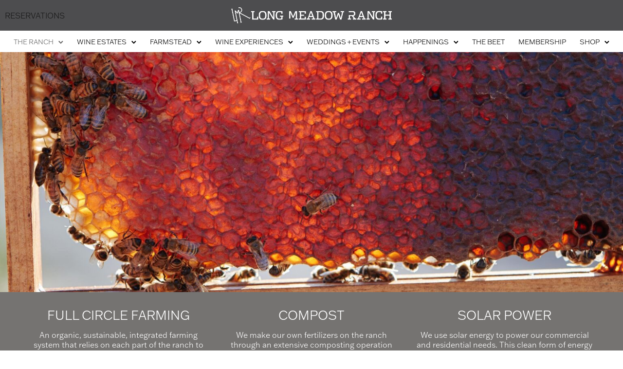

--- FILE ---
content_type: text/html; charset=UTF-8
request_url: https://www.longmeadowranch.com/the-ranch/what-we-do/
body_size: 39693
content:
<!doctype html>
<!-- paulirish.com/2008/conditional-stylesheets-vs-css-hacks-answer-neither/ -->
<!--[if lt IE 7]> <html class="no-js lt-ie9 lt-ie8 lt-ie7" lang="en"> <![endif]-->
<!--[if IE 7]>    <html class="no-js lt-ie9 lt-ie8" lang="en"> <![endif]-->
<!--[if IE 8]>    <html class="no-js lt-ie9" lang="en"> <![endif]-->
<!-- Consider adding a manifest.appcache: h5bp.com/d/Offline -->
<!--[if gt IE 8]><!--> 
<html class="no-js" lang="en-US"> <!--<![endif]-->
<head>
	<meta charset="utf-8">
	<meta http-equiv="X-UA-Compatible" content="IE=edge,chrome=1" >
	<meta name="viewport" content="user-scalable=no, width=device-width, initial-scale=1, maximum-scale=1" />
    <meta name="apple-mobile-web-app-capable" content="yes" />
	    <meta name='robots' content='index, follow, max-image-preview:large, max-snippet:-1, max-video-preview:-1' />
	<style>img:is([sizes="auto" i], [sizes^="auto," i]) { contain-intrinsic-size: 3000px 1500px }</style>
	
	<!-- This site is optimized with the Yoast SEO plugin v26.7 - https://yoast.com/wordpress/plugins/seo/ -->
	<title>What We Do - Long Meadow Ranch</title>
	<meta name="description" content="Information on our working ranch and what we do including Full Circle Farming, Compost, and Solar Power." />
	<link rel="canonical" href="https://www.longmeadowranch.com/the-ranch/what-we-do/" />
	<meta property="og:locale" content="en_US" />
	<meta property="og:type" content="article" />
	<meta property="og:title" content="What We Do - Long Meadow Ranch" />
	<meta property="og:description" content="Information on our working ranch and what we do including Full Circle Farming, Compost, and Solar Power." />
	<meta property="og:url" content="https://www.longmeadowranch.com/the-ranch/what-we-do/" />
	<meta property="og:site_name" content="Long Meadow Ranch" />
	<meta property="article:publisher" content="https://www.facebook.com/lmrwine" />
	<meta property="article:modified_time" content="2022-07-24T23:10:22+00:00" />
	<meta name="twitter:card" content="summary_large_image" />
	<meta name="twitter:site" content="@longmeadowranch" />
	<meta name="twitter:label1" content="Est. reading time" />
	<meta name="twitter:data1" content="16 minutes" />
	<script type="application/ld+json" class="yoast-schema-graph">{"@context":"https://schema.org","@graph":[{"@type":"WebPage","@id":"https://www.longmeadowranch.com/the-ranch/what-we-do/","url":"https://www.longmeadowranch.com/the-ranch/what-we-do/","name":"What We Do - Long Meadow Ranch","isPartOf":{"@id":"https://www.longmeadowranch.com/#website"},"datePublished":"2021-02-22T23:31:48+00:00","dateModified":"2022-07-24T23:10:22+00:00","description":"Information on our working ranch and what we do including Full Circle Farming, Compost, and Solar Power.","breadcrumb":{"@id":"https://www.longmeadowranch.com/the-ranch/what-we-do/#breadcrumb"},"inLanguage":"en-US","potentialAction":[{"@type":"ReadAction","target":["https://www.longmeadowranch.com/the-ranch/what-we-do/"]}]},{"@type":"BreadcrumbList","@id":"https://www.longmeadowranch.com/the-ranch/what-we-do/#breadcrumb","itemListElement":[{"@type":"ListItem","position":1,"name":"Home","item":"https://www.longmeadowranch.com/"},{"@type":"ListItem","position":2,"name":"The Ranch","item":"https://www.longmeadowranch.com/the-ranch/"},{"@type":"ListItem","position":3,"name":"What We Do"}]},{"@type":"WebSite","@id":"https://www.longmeadowranch.com/#website","url":"https://www.longmeadowranch.com/","name":"Long Meadow Ranch","description":"Excellence Through Responsible Farming","publisher":{"@id":"https://www.longmeadowranch.com/#organization"},"potentialAction":[{"@type":"SearchAction","target":{"@type":"EntryPoint","urlTemplate":"https://www.longmeadowranch.com/?s={search_term_string}"},"query-input":{"@type":"PropertyValueSpecification","valueRequired":true,"valueName":"search_term_string"}}],"inLanguage":"en-US"},{"@type":"Organization","@id":"https://www.longmeadowranch.com/#organization","name":"Long Meadow Ranch","url":"https://www.longmeadowranch.com/","logo":{"@type":"ImageObject","inLanguage":"en-US","@id":"https://www.longmeadowranch.com/#/schema/logo/image/","url":"http://www.longmeadowranch.com/wp-content/uploads/2021/03/LMR_logo_WINERY_HI_RES.jpg","contentUrl":"http://www.longmeadowranch.com/wp-content/uploads/2021/03/LMR_logo_WINERY_HI_RES.jpg","width":2100,"height":1212,"caption":"Long Meadow Ranch"},"image":{"@id":"https://www.longmeadowranch.com/#/schema/logo/image/"},"sameAs":["https://www.facebook.com/lmrwine","https://x.com/longmeadowranch","http://instagram.com/longmeadowranch"]}]}</script>
	<!-- / Yoast SEO plugin. -->


<link rel='dns-prefetch' href='//cdn.commerce7.com' />
<link rel='dns-prefetch' href='//fonts.googleapis.com' />
<link rel="alternate" type="application/rss+xml" title="Long Meadow Ranch &raquo; Feed" href="https://www.longmeadowranch.com/feed/" />
<link rel="alternate" type="application/rss+xml" title="Long Meadow Ranch &raquo; Comments Feed" href="https://www.longmeadowranch.com/comments/feed/" />
<link rel="alternate" type="text/calendar" title="Long Meadow Ranch &raquo; iCal Feed" href="https://www.longmeadowranch.com/events/?ical=1" />
		<style>
			.lazyload,
			.lazyloading {
				max-width: 100%;
			}
		</style>
		<script type="text/javascript">
/* <![CDATA[ */
window._wpemojiSettings = {"baseUrl":"https:\/\/s.w.org\/images\/core\/emoji\/16.0.1\/72x72\/","ext":".png","svgUrl":"https:\/\/s.w.org\/images\/core\/emoji\/16.0.1\/svg\/","svgExt":".svg","source":{"concatemoji":"https:\/\/www.longmeadowranch.com\/wp-includes\/js\/wp-emoji-release.min.js?ver=6.8.3"}};
/*! This file is auto-generated */
!function(s,n){var o,i,e;function c(e){try{var t={supportTests:e,timestamp:(new Date).valueOf()};sessionStorage.setItem(o,JSON.stringify(t))}catch(e){}}function p(e,t,n){e.clearRect(0,0,e.canvas.width,e.canvas.height),e.fillText(t,0,0);var t=new Uint32Array(e.getImageData(0,0,e.canvas.width,e.canvas.height).data),a=(e.clearRect(0,0,e.canvas.width,e.canvas.height),e.fillText(n,0,0),new Uint32Array(e.getImageData(0,0,e.canvas.width,e.canvas.height).data));return t.every(function(e,t){return e===a[t]})}function u(e,t){e.clearRect(0,0,e.canvas.width,e.canvas.height),e.fillText(t,0,0);for(var n=e.getImageData(16,16,1,1),a=0;a<n.data.length;a++)if(0!==n.data[a])return!1;return!0}function f(e,t,n,a){switch(t){case"flag":return n(e,"\ud83c\udff3\ufe0f\u200d\u26a7\ufe0f","\ud83c\udff3\ufe0f\u200b\u26a7\ufe0f")?!1:!n(e,"\ud83c\udde8\ud83c\uddf6","\ud83c\udde8\u200b\ud83c\uddf6")&&!n(e,"\ud83c\udff4\udb40\udc67\udb40\udc62\udb40\udc65\udb40\udc6e\udb40\udc67\udb40\udc7f","\ud83c\udff4\u200b\udb40\udc67\u200b\udb40\udc62\u200b\udb40\udc65\u200b\udb40\udc6e\u200b\udb40\udc67\u200b\udb40\udc7f");case"emoji":return!a(e,"\ud83e\udedf")}return!1}function g(e,t,n,a){var r="undefined"!=typeof WorkerGlobalScope&&self instanceof WorkerGlobalScope?new OffscreenCanvas(300,150):s.createElement("canvas"),o=r.getContext("2d",{willReadFrequently:!0}),i=(o.textBaseline="top",o.font="600 32px Arial",{});return e.forEach(function(e){i[e]=t(o,e,n,a)}),i}function t(e){var t=s.createElement("script");t.src=e,t.defer=!0,s.head.appendChild(t)}"undefined"!=typeof Promise&&(o="wpEmojiSettingsSupports",i=["flag","emoji"],n.supports={everything:!0,everythingExceptFlag:!0},e=new Promise(function(e){s.addEventListener("DOMContentLoaded",e,{once:!0})}),new Promise(function(t){var n=function(){try{var e=JSON.parse(sessionStorage.getItem(o));if("object"==typeof e&&"number"==typeof e.timestamp&&(new Date).valueOf()<e.timestamp+604800&&"object"==typeof e.supportTests)return e.supportTests}catch(e){}return null}();if(!n){if("undefined"!=typeof Worker&&"undefined"!=typeof OffscreenCanvas&&"undefined"!=typeof URL&&URL.createObjectURL&&"undefined"!=typeof Blob)try{var e="postMessage("+g.toString()+"("+[JSON.stringify(i),f.toString(),p.toString(),u.toString()].join(",")+"));",a=new Blob([e],{type:"text/javascript"}),r=new Worker(URL.createObjectURL(a),{name:"wpTestEmojiSupports"});return void(r.onmessage=function(e){c(n=e.data),r.terminate(),t(n)})}catch(e){}c(n=g(i,f,p,u))}t(n)}).then(function(e){for(var t in e)n.supports[t]=e[t],n.supports.everything=n.supports.everything&&n.supports[t],"flag"!==t&&(n.supports.everythingExceptFlag=n.supports.everythingExceptFlag&&n.supports[t]);n.supports.everythingExceptFlag=n.supports.everythingExceptFlag&&!n.supports.flag,n.DOMReady=!1,n.readyCallback=function(){n.DOMReady=!0}}).then(function(){return e}).then(function(){var e;n.supports.everything||(n.readyCallback(),(e=n.source||{}).concatemoji?t(e.concatemoji):e.wpemoji&&e.twemoji&&(t(e.twemoji),t(e.wpemoji)))}))}((window,document),window._wpemojiSettings);
/* ]]> */
</script>
<link rel='stylesheet' id='c7wp-clubselector-frontend-css' href='https://www.longmeadowranch.com/wp-content/plugins/wp-commerce7/includes/gutenberg/blocks-v2/clubselector/frontend.css?ver=1.5.4' type='text/css' media='all' />
<style id='wp-emoji-styles-inline-css' type='text/css'>

	img.wp-smiley, img.emoji {
		display: inline !important;
		border: none !important;
		box-shadow: none !important;
		height: 1em !important;
		width: 1em !important;
		margin: 0 0.07em !important;
		vertical-align: -0.1em !important;
		background: none !important;
		padding: 0 !important;
	}
</style>
<link rel='stylesheet' id='wp-block-library-css' href='https://www.longmeadowranch.com/wp-includes/css/dist/block-library/style.min.css?ver=6.8.3' type='text/css' media='all' />
<style id='classic-theme-styles-inline-css' type='text/css'>
/*! This file is auto-generated */
.wp-block-button__link{color:#fff;background-color:#32373c;border-radius:9999px;box-shadow:none;text-decoration:none;padding:calc(.667em + 2px) calc(1.333em + 2px);font-size:1.125em}.wp-block-file__button{background:#32373c;color:#fff;text-decoration:none}
</style>
<style id='safe-svg-svg-icon-style-inline-css' type='text/css'>
.safe-svg-cover{text-align:center}.safe-svg-cover .safe-svg-inside{display:inline-block;max-width:100%}.safe-svg-cover svg{fill:currentColor;height:100%;max-height:100%;max-width:100%;width:100%}

</style>
<style id='global-styles-inline-css' type='text/css'>
:root{--wp--preset--aspect-ratio--square: 1;--wp--preset--aspect-ratio--4-3: 4/3;--wp--preset--aspect-ratio--3-4: 3/4;--wp--preset--aspect-ratio--3-2: 3/2;--wp--preset--aspect-ratio--2-3: 2/3;--wp--preset--aspect-ratio--16-9: 16/9;--wp--preset--aspect-ratio--9-16: 9/16;--wp--preset--color--black: #000000;--wp--preset--color--cyan-bluish-gray: #abb8c3;--wp--preset--color--white: #ffffff;--wp--preset--color--pale-pink: #f78da7;--wp--preset--color--vivid-red: #cf2e2e;--wp--preset--color--luminous-vivid-orange: #ff6900;--wp--preset--color--luminous-vivid-amber: #fcb900;--wp--preset--color--light-green-cyan: #7bdcb5;--wp--preset--color--vivid-green-cyan: #00d084;--wp--preset--color--pale-cyan-blue: #8ed1fc;--wp--preset--color--vivid-cyan-blue: #0693e3;--wp--preset--color--vivid-purple: #9b51e0;--wp--preset--gradient--vivid-cyan-blue-to-vivid-purple: linear-gradient(135deg,rgba(6,147,227,1) 0%,rgb(155,81,224) 100%);--wp--preset--gradient--light-green-cyan-to-vivid-green-cyan: linear-gradient(135deg,rgb(122,220,180) 0%,rgb(0,208,130) 100%);--wp--preset--gradient--luminous-vivid-amber-to-luminous-vivid-orange: linear-gradient(135deg,rgba(252,185,0,1) 0%,rgba(255,105,0,1) 100%);--wp--preset--gradient--luminous-vivid-orange-to-vivid-red: linear-gradient(135deg,rgba(255,105,0,1) 0%,rgb(207,46,46) 100%);--wp--preset--gradient--very-light-gray-to-cyan-bluish-gray: linear-gradient(135deg,rgb(238,238,238) 0%,rgb(169,184,195) 100%);--wp--preset--gradient--cool-to-warm-spectrum: linear-gradient(135deg,rgb(74,234,220) 0%,rgb(151,120,209) 20%,rgb(207,42,186) 40%,rgb(238,44,130) 60%,rgb(251,105,98) 80%,rgb(254,248,76) 100%);--wp--preset--gradient--blush-light-purple: linear-gradient(135deg,rgb(255,206,236) 0%,rgb(152,150,240) 100%);--wp--preset--gradient--blush-bordeaux: linear-gradient(135deg,rgb(254,205,165) 0%,rgb(254,45,45) 50%,rgb(107,0,62) 100%);--wp--preset--gradient--luminous-dusk: linear-gradient(135deg,rgb(255,203,112) 0%,rgb(199,81,192) 50%,rgb(65,88,208) 100%);--wp--preset--gradient--pale-ocean: linear-gradient(135deg,rgb(255,245,203) 0%,rgb(182,227,212) 50%,rgb(51,167,181) 100%);--wp--preset--gradient--electric-grass: linear-gradient(135deg,rgb(202,248,128) 0%,rgb(113,206,126) 100%);--wp--preset--gradient--midnight: linear-gradient(135deg,rgb(2,3,129) 0%,rgb(40,116,252) 100%);--wp--preset--font-size--small: 13px;--wp--preset--font-size--medium: 20px;--wp--preset--font-size--large: 36px;--wp--preset--font-size--x-large: 42px;--wp--preset--spacing--20: 0.44rem;--wp--preset--spacing--30: 0.67rem;--wp--preset--spacing--40: 1rem;--wp--preset--spacing--50: 1.5rem;--wp--preset--spacing--60: 2.25rem;--wp--preset--spacing--70: 3.38rem;--wp--preset--spacing--80: 5.06rem;--wp--preset--shadow--natural: 6px 6px 9px rgba(0, 0, 0, 0.2);--wp--preset--shadow--deep: 12px 12px 50px rgba(0, 0, 0, 0.4);--wp--preset--shadow--sharp: 6px 6px 0px rgba(0, 0, 0, 0.2);--wp--preset--shadow--outlined: 6px 6px 0px -3px rgba(255, 255, 255, 1), 6px 6px rgba(0, 0, 0, 1);--wp--preset--shadow--crisp: 6px 6px 0px rgba(0, 0, 0, 1);}:where(.is-layout-flex){gap: 0.5em;}:where(.is-layout-grid){gap: 0.5em;}body .is-layout-flex{display: flex;}.is-layout-flex{flex-wrap: wrap;align-items: center;}.is-layout-flex > :is(*, div){margin: 0;}body .is-layout-grid{display: grid;}.is-layout-grid > :is(*, div){margin: 0;}:where(.wp-block-columns.is-layout-flex){gap: 2em;}:where(.wp-block-columns.is-layout-grid){gap: 2em;}:where(.wp-block-post-template.is-layout-flex){gap: 1.25em;}:where(.wp-block-post-template.is-layout-grid){gap: 1.25em;}.has-black-color{color: var(--wp--preset--color--black) !important;}.has-cyan-bluish-gray-color{color: var(--wp--preset--color--cyan-bluish-gray) !important;}.has-white-color{color: var(--wp--preset--color--white) !important;}.has-pale-pink-color{color: var(--wp--preset--color--pale-pink) !important;}.has-vivid-red-color{color: var(--wp--preset--color--vivid-red) !important;}.has-luminous-vivid-orange-color{color: var(--wp--preset--color--luminous-vivid-orange) !important;}.has-luminous-vivid-amber-color{color: var(--wp--preset--color--luminous-vivid-amber) !important;}.has-light-green-cyan-color{color: var(--wp--preset--color--light-green-cyan) !important;}.has-vivid-green-cyan-color{color: var(--wp--preset--color--vivid-green-cyan) !important;}.has-pale-cyan-blue-color{color: var(--wp--preset--color--pale-cyan-blue) !important;}.has-vivid-cyan-blue-color{color: var(--wp--preset--color--vivid-cyan-blue) !important;}.has-vivid-purple-color{color: var(--wp--preset--color--vivid-purple) !important;}.has-black-background-color{background-color: var(--wp--preset--color--black) !important;}.has-cyan-bluish-gray-background-color{background-color: var(--wp--preset--color--cyan-bluish-gray) !important;}.has-white-background-color{background-color: var(--wp--preset--color--white) !important;}.has-pale-pink-background-color{background-color: var(--wp--preset--color--pale-pink) !important;}.has-vivid-red-background-color{background-color: var(--wp--preset--color--vivid-red) !important;}.has-luminous-vivid-orange-background-color{background-color: var(--wp--preset--color--luminous-vivid-orange) !important;}.has-luminous-vivid-amber-background-color{background-color: var(--wp--preset--color--luminous-vivid-amber) !important;}.has-light-green-cyan-background-color{background-color: var(--wp--preset--color--light-green-cyan) !important;}.has-vivid-green-cyan-background-color{background-color: var(--wp--preset--color--vivid-green-cyan) !important;}.has-pale-cyan-blue-background-color{background-color: var(--wp--preset--color--pale-cyan-blue) !important;}.has-vivid-cyan-blue-background-color{background-color: var(--wp--preset--color--vivid-cyan-blue) !important;}.has-vivid-purple-background-color{background-color: var(--wp--preset--color--vivid-purple) !important;}.has-black-border-color{border-color: var(--wp--preset--color--black) !important;}.has-cyan-bluish-gray-border-color{border-color: var(--wp--preset--color--cyan-bluish-gray) !important;}.has-white-border-color{border-color: var(--wp--preset--color--white) !important;}.has-pale-pink-border-color{border-color: var(--wp--preset--color--pale-pink) !important;}.has-vivid-red-border-color{border-color: var(--wp--preset--color--vivid-red) !important;}.has-luminous-vivid-orange-border-color{border-color: var(--wp--preset--color--luminous-vivid-orange) !important;}.has-luminous-vivid-amber-border-color{border-color: var(--wp--preset--color--luminous-vivid-amber) !important;}.has-light-green-cyan-border-color{border-color: var(--wp--preset--color--light-green-cyan) !important;}.has-vivid-green-cyan-border-color{border-color: var(--wp--preset--color--vivid-green-cyan) !important;}.has-pale-cyan-blue-border-color{border-color: var(--wp--preset--color--pale-cyan-blue) !important;}.has-vivid-cyan-blue-border-color{border-color: var(--wp--preset--color--vivid-cyan-blue) !important;}.has-vivid-purple-border-color{border-color: var(--wp--preset--color--vivid-purple) !important;}.has-vivid-cyan-blue-to-vivid-purple-gradient-background{background: var(--wp--preset--gradient--vivid-cyan-blue-to-vivid-purple) !important;}.has-light-green-cyan-to-vivid-green-cyan-gradient-background{background: var(--wp--preset--gradient--light-green-cyan-to-vivid-green-cyan) !important;}.has-luminous-vivid-amber-to-luminous-vivid-orange-gradient-background{background: var(--wp--preset--gradient--luminous-vivid-amber-to-luminous-vivid-orange) !important;}.has-luminous-vivid-orange-to-vivid-red-gradient-background{background: var(--wp--preset--gradient--luminous-vivid-orange-to-vivid-red) !important;}.has-very-light-gray-to-cyan-bluish-gray-gradient-background{background: var(--wp--preset--gradient--very-light-gray-to-cyan-bluish-gray) !important;}.has-cool-to-warm-spectrum-gradient-background{background: var(--wp--preset--gradient--cool-to-warm-spectrum) !important;}.has-blush-light-purple-gradient-background{background: var(--wp--preset--gradient--blush-light-purple) !important;}.has-blush-bordeaux-gradient-background{background: var(--wp--preset--gradient--blush-bordeaux) !important;}.has-luminous-dusk-gradient-background{background: var(--wp--preset--gradient--luminous-dusk) !important;}.has-pale-ocean-gradient-background{background: var(--wp--preset--gradient--pale-ocean) !important;}.has-electric-grass-gradient-background{background: var(--wp--preset--gradient--electric-grass) !important;}.has-midnight-gradient-background{background: var(--wp--preset--gradient--midnight) !important;}.has-small-font-size{font-size: var(--wp--preset--font-size--small) !important;}.has-medium-font-size{font-size: var(--wp--preset--font-size--medium) !important;}.has-large-font-size{font-size: var(--wp--preset--font-size--large) !important;}.has-x-large-font-size{font-size: var(--wp--preset--font-size--x-large) !important;}
:where(.wp-block-post-template.is-layout-flex){gap: 1.25em;}:where(.wp-block-post-template.is-layout-grid){gap: 1.25em;}
:where(.wp-block-columns.is-layout-flex){gap: 2em;}:where(.wp-block-columns.is-layout-grid){gap: 2em;}
:root :where(.wp-block-pullquote){font-size: 1.5em;line-height: 1.6;}
</style>
<link rel='stylesheet' id='contact-form-7-css' href='https://www.longmeadowranch.com/wp-content/plugins/contact-form-7/includes/css/styles.css?ver=6.1.4' type='text/css' media='all' />
<link rel='stylesheet' id='be-slider-css' href='https://www.longmeadowranch.com/wp-content/plugins/tatsu-pro/includes/oshine-modules/public/css/be-slider.css?ver=6.8.3' type='text/css' media='all' />
<link rel='stylesheet' id='oshine-modules-css' href='https://www.longmeadowranch.com/wp-content/plugins/tatsu-pro/includes/oshine-modules/public/css/oshine-modules.css?ver=3.2' type='text/css' media='all' />
<link rel='stylesheet' id='intlTelInput-css' href='https://www.longmeadowranch.com/wp-content/plugins/tatsu-pro/includes/spyro-modules/public/css/vendor/intlTelInput.min.css?ver=1.0.5' type='text/css' media='all' />
<link rel='stylesheet' id='cocoen-css' href='https://www.longmeadowranch.com/wp-content/plugins/tatsu-pro/includes/spyro-modules/public/css/vendor/cocoen.min.css?ver=1.0.5' type='text/css' media='all' />
<link rel='stylesheet' id='tatsu-main-css' href='https://www.longmeadowranch.com/wp-content/plugins/tatsu/public/css/tatsu.min.css?ver=3.5.3' type='text/css' media='all' />
<link rel='stylesheet' id='spyro-modules-css' href='https://www.longmeadowranch.com/wp-content/plugins/tatsu-pro/includes/spyro-modules/public/css/spyro-modules.min.css?ver=1.0.5' type='text/css' media='all' />
<link rel='stylesheet' id='tatsu-pro-css' href='https://www.longmeadowranch.com/wp-content/plugins/tatsu-pro/public/css/tatsu-pro-public.css?ver=1.0.6' type='text/css' media='all' />
<link rel='stylesheet' id='typehub-css' href='https://www.longmeadowranch.com/wp-content/plugins/tatsu/includes/typehub/public/css/typehub-public.css?ver=2.0.6' type='text/css' media='all' />
<link rel='stylesheet' id='typehub-google-fonts-css' href='//fonts.googleapis.com/css?family=Montserrat%3A400%2C700%7CRaleway%3A400%2C600%7CCrimson+Text%3A400Italic%2CItalic400&#038;ver=1.0' type='text/css' media='all' />
<link rel='stylesheet' id='oshine_icons-css' href='https://www.longmeadowranch.com/wp-content/themes/oshin/fonts/icomoon/style.css?ver=7.2.9' type='text/css' media='all' />
<link rel='stylesheet' id='font_awesome_brands-css' href='https://www.longmeadowranch.com/wp-content/plugins/tatsu/includes/icons/font_awesome/brands.css?ver=6.8.3' type='text/css' media='all' />
<link rel='stylesheet' id='tatsu_icons-css' href='https://www.longmeadowranch.com/wp-content/plugins/tatsu/includes/icons/tatsu_icons/tatsu-icons.css?ver=6.8.3' type='text/css' media='all' />
<link rel='stylesheet' id='c7css-css' href='https://cdn.commerce7.com/v2/commerce7.css' type='text/css' media='all' />
<link rel='stylesheet' id='wppopups-base-css' href='https://www.longmeadowranch.com/wp-content/plugins/wp-popups-lite/src/assets/css/wppopups-base.css?ver=2.2.0.3' type='text/css' media='all' />
<link rel='stylesheet' id='be-themes-bb-press-css-css' href='https://www.longmeadowranch.com/wp-content/themes/oshin/bb-press/bb-press.css?ver=6.8.3' type='text/css' media='all' />
<link rel='stylesheet' id='be-style-main-css-css' href='https://www.longmeadowranch.com/wp-content/themes/oshin/css/main.css?ver=7.2.9' type='text/css' media='all' />
<link rel='stylesheet' id='be-style-responsive-header-css' href='https://www.longmeadowranch.com/wp-content/themes/oshin/css/headers/responsive-header.css?ver=7.2.9' type='text/css' media='all' />
<link rel='stylesheet' id='be-style-multilevel-menu-css' href='https://www.longmeadowranch.com/wp-content/themes/oshin/css/headers/multilevel-menu.css?ver=7.2.9' type='text/css' media='all' />
<link rel='stylesheet' id='be-themes-layout-css' href='https://www.longmeadowranch.com/wp-content/themes/oshin/css/layout.css?ver=7.2.9' type='text/css' media='all' />
<link rel='stylesheet' id='magnific-popup-css' href='https://www.longmeadowranch.com/wp-content/themes/oshin/css/vendor/magnific-popup.css?ver=6.8.3' type='text/css' media='all' />
<link rel='stylesheet' id='scrollbar-css' href='https://www.longmeadowranch.com/wp-content/themes/oshin/css/vendor/scrollbar.css?ver=6.8.3' type='text/css' media='all' />
<link rel='stylesheet' id='flickity-css' href='https://www.longmeadowranch.com/wp-content/themes/oshin/css/vendor/flickity.css?ver=6.8.3' type='text/css' media='all' />
<link rel='stylesheet' id='be-custom-fonts-css' href='https://www.longmeadowranch.com/wp-content/themes/oshin/fonts/fonts.css?ver=7.2.9' type='text/css' media='all' />
<link rel='stylesheet' id='be-style-css-css' href='https://www.longmeadowranch.com/wp-content/themes/oshin/style.css?ver=7.2.9' type='text/css' media='all' />
<link rel='stylesheet' id='ms-main-css' href='https://www.longmeadowranch.com/wp-content/plugins/masterslider/public/assets/css/masterslider.main.css?ver=3.5.9' type='text/css' media='all' />
<link rel='stylesheet' id='ms-custom-css' href='https://www.longmeadowranch.com/wp-content/uploads/masterslider/custom.css?ver=1.3' type='text/css' media='all' />
<script type="text/javascript" src="https://www.longmeadowranch.com/wp-includes/js/jquery/jquery.min.js?ver=3.7.1" id="jquery-core-js"></script>
<script type="text/javascript" src="https://www.longmeadowranch.com/wp-includes/js/jquery/jquery-migrate.min.js?ver=3.4.1" id="jquery-migrate-js"></script>
<script type="text/javascript" src="https://www.longmeadowranch.com/wp-content/plugins/tatsu-pro/public/js/tatsu-pro-public.js?ver=1.0.6" id="tatsu-pro-js"></script>
<script type="text/javascript" src="https://www.longmeadowranch.com/wp-content/plugins/tatsu/includes/typehub/public/js/webfont.min.js?ver=6.8.3" id="webfontloader-js"></script>
<script type="text/javascript" id="webfontloader-js-after">
/* <![CDATA[ */
WebFont.load( { typekit: { id: 'uzl6fxf' }, })
/* ]]> */
</script>
<script type="text/javascript" src="https://www.longmeadowranch.com/wp-content/themes/oshin/js/vendor/modernizr.js?ver=6.8.3" id="modernizr-js"></script>
<link rel="https://api.w.org/" href="https://www.longmeadowranch.com/wp-json/" /><link rel="alternate" title="JSON" type="application/json" href="https://www.longmeadowranch.com/wp-json/wp/v2/pages/100" /><link rel="EditURI" type="application/rsd+xml" title="RSD" href="https://www.longmeadowranch.com/xmlrpc.php?rsd" />
<link rel='shortlink' href='https://www.longmeadowranch.com/?p=100' />
<link rel="alternate" title="oEmbed (JSON)" type="application/json+oembed" href="https://www.longmeadowranch.com/wp-json/oembed/1.0/embed?url=https%3A%2F%2Fwww.longmeadowranch.com%2Fthe-ranch%2Fwhat-we-do%2F" />
<link rel="alternate" title="oEmbed (XML)" type="text/xml+oembed" href="https://www.longmeadowranch.com/wp-json/oembed/1.0/embed?url=https%3A%2F%2Fwww.longmeadowranch.com%2Fthe-ranch%2Fwhat-we-do%2F&#038;format=xml" />
<!-- Facebook Pixel Code -->
<script>
	!function(f,b,e,v,n,t,s)
	{if(f.fbq)return;n=f.fbq=function(){n.callMethod?
	n.callMethod.apply(n,arguments):n.queue.push(arguments)};
	if(!f._fbq)f._fbq=n;n.push=n;n.loaded=!0;n.version='2.0';
	n.queue=[];t=b.createElement(e);t.async=!0;
	t.src=v;s=b.getElementsByTagName(e)[0];
	s.parentNode.insertBefore(t,s)}(window,document,'script',
	'https://connect.facebook.net/en_US/fbevents.js');

	 fbq('init', '331281961077429'); 
	fbq('track', 'PageView');
	</script>
<noscript>
	<img height="1" width="1" src="https://www.facebook.com/tr?id=331281961077429&ev=PageView&noscript=1" alt="facebook noscript tag" />
</noscript>
<!-- End Facebook Pixel Code -->

<meta name="facebook-domain-verification" content="y2u82jof52y9y9tgv599egu69rwhkx" />

<!-- Google Tag Manager -->
<script>(function(w,d,s,l,i){w[l]=w[l]||[];w[l].push({'gtm.start':
new Date().getTime(),event:'gtm.js'});var f=d.getElementsByTagName(s)[0],
j=d.createElement(s),dl=l!='dataLayer'?'&l='+l:'';j.async=true;j.src=
'https://www.googletagmanager.com/gtm.js?id='+i+dl;f.parentNode.insertBefore(j,f);
})(window,document,'script','dataLayer','GTM-T4G7GMW');</script>
<!-- End Google Tag Manager -->

<!-- Global site tag (gtag.js) - Google Analytics -->
<script async src="https://www.googletagmanager.com/gtag/js?id=UA-2750446-1"></script>
<script>
  window.dataLayer = window.dataLayer || [];
  function gtag(){dataLayer.push(arguments);}
  gtag('js', new Date());
  gtag('config', 'UA-2750446-1');
</script>
<!-- Criteo Loader File -->
<script type="text/javascript" src="//dynamic.criteo.com/js/ld/ld.js?a=91410" async="true"></script>
<!-- END Criteo Loader File -->

<script>
    !function(t,o,c,k){if(!t.tock){var e=t.tock=function(){e.callMethod?
    e.callMethod.apply(e,arguments):e.queue.push(arguments)};t._tock||(t._tock=e),
    e.push=e,e.loaded=!0,e.version='1.0',e.queue=[];var f=o.createElement(c);f.async=!0,
    f.src=k;var g=o.getElementsByTagName(c)[0];g.parentNode.insertBefore(f,g)}}(
    window,document,'script','https://www.exploretock.com/tock.js');

    tock('init', 'long-meadow-ranch');
    </script><script>var ms_grabbing_curosr='https://www.longmeadowranch.com/wp-content/plugins/masterslider/public/assets/css/common/grabbing.cur',ms_grab_curosr='https://www.longmeadowranch.com/wp-content/plugins/masterslider/public/assets/css/common/grab.cur';</script>
<meta name="generator" content="MasterSlider 3.5.9 - Responsive Touch Image Slider" />
<meta name="tec-api-version" content="v1"><meta name="tec-api-origin" content="https://www.longmeadowranch.com"><link rel="alternate" href="https://www.longmeadowranch.com/wp-json/tribe/events/v1/" />		<script>
			document.documentElement.className = document.documentElement.className.replace('no-js', 'js');
		</script>
				<style>
			.no-js img.lazyload {
				display: none;
			}

			figure.wp-block-image img.lazyloading {
				min-width: 150px;
			}

			.lazyload,
			.lazyloading {
				--smush-placeholder-width: 100px;
				--smush-placeholder-aspect-ratio: 1/1;
				width: var(--smush-image-width, var(--smush-placeholder-width)) !important;
				aspect-ratio: var(--smush-image-aspect-ratio, var(--smush-placeholder-aspect-ratio)) !important;
			}

						.lazyload, .lazyloading {
				opacity: 0;
			}

			.lazyloaded {
				opacity: 1;
				transition: opacity 400ms;
				transition-delay: 0ms;
			}

					</style>
		<style id = "be-dynamic-css" type="text/css"> 
body {
    background-color: rgb(255,255,255);background-color: rgba(255,255,255,1);}
.layout-box #header-inner-wrap, 
#header-inner-wrap, #header-inner-wrap.style3 #header-bottom-bar,
body.header-transparent #header #header-inner-wrap.no-transparent,
.left-header .sb-slidebar.sb-left,
.left-header .sb-slidebar.sb-left #slidebar-menu a::before 
{
    background-color: rgb(77,77,79);background-color: rgba(77,77,79,1);}
#mobile-menu, 
#mobile-menu ul {
    background-color: rgb(255,255,255);background-color: rgba(255,255,255,1);}

  #mobile-menu li{
    border-bottom-color: #efefef ;
  }


body.header-transparent #header-inner-wrap{
  background: transparent;
}
.be-gdpr-modal-item input:checked + .slider{
  background-color: rgba(113,115,117,1);
}
.be-gdpr-modal-iteminput:focus + .slider {
  box-shadow: 0 0 1px  rgba(113,115,117,1);
}
.be-gdpr-modal-item .slider:before {
  background-color:#ffffff;
}
.be-gdpr-cookie-notice-bar .be-gdpr-cookie-notice-button{
  background: rgba(113,115,117,1);
  color: #ffffff;
}

#header .header-border{
 border-bottom: 0px none ;
}
#header-top-bar{
    background-color: rgb(50,50,50);background-color: rgba(50,50,50,0.85);    border-bottom: 0px none #323232;
    color: #ffffff;
}
#header-top-bar #topbar-menu li a{
    color: #ffffff;
}
#header-bottom-bar{
    background-color: rgb(255,255,255);background-color: rgba(255,255,255,1);    border-top: 0px none #323232;
    border-bottom: 0px none #323232;
}

/*Adjusted the timings for the new effects*/
body.header-transparent #header #header-inner-wrap {
	-webkit-transition: background .25s ease, box-shadow .25s ease, opacity 700ms cubic-bezier(0.645, 0.045, 0.355, 1), transform 700ms cubic-bezier(0.645, 0.045, 0.355, 1);
	-moz-transition: background .25s ease, box-shadow .25s ease, opacity 700ms cubic-bezier(0.645, 0.045, 0.355, 1), transform 700ms cubic-bezier(0.645, 0.045, 0.355, 1);
	-o-transition: background .25s ease, box-shadow .25s ease, opacity 700ms cubic-bezier(0.645, 0.045, 0.355, 1), transform 700ms cubic-bezier(0.645, 0.045, 0.355, 1);
	transition: background .25s ease, box-shadow .25s ease, opacity 700ms cubic-bezier(0.645, 0.045, 0.355, 1), transform 700ms cubic-bezier(0.645, 0.045, 0.355, 1);
}

body.header-transparent.semi #header .semi-transparent{
  background-color: rgb(0,0,0);background-color: rgba(0,0,0,0.4);  !important ;
}
body.header-transparent.semi #content {
    padding-top: 100px;
}

#content,
#blog-content {
    background-color: rgb(255,255,255);background-color: rgba(255,255,255,1);}
#bottom-widgets {
    background-color: rgb(242,243,248);background-color: rgba(242,243,248,1);}
#footer {
  background-color: rgb(255,255,255);background-color: rgba(255,255,255,1);}
#footer .footer-border{
  border-bottom: 0px none ;
}
.page-title-module-custom {
	background-color: rgb(242,243,248);background-color: rgba(242,243,248,1);}
#portfolio-title-nav-wrap{
  background-color : #ededed;
}
#navigation .sub-menu,
#navigation .children,
#navigation-left-side .sub-menu,
#navigation-left-side .children,
#navigation-right-side .sub-menu,
#navigation-right-side .children {
  background-color: rgb(31,31,31);background-color: rgba(31,31,31,1);}
.sb-slidebar.sb-right {
  background-color: rgb(26,26,26);background-color: rgba(26,26,26,1);}
.left-header .left-strip-wrapper,
.left-header #left-header-mobile {
  background-color : #4d4d4f ;
}
.layout-box-top,
.layout-box-bottom,
.layout-box-right,
.layout-box-left,
.layout-border-header-top #header-inner-wrap,
.layout-border-header-top.layout-box #header-inner-wrap, 
body.header-transparent .layout-border-header-top #header #header-inner-wrap.no-transparent {
  background-color: rgb(211,211,211);background-color: rgba(211,211,211,1);}

.left-header.left-sliding.left-overlay-menu .sb-slidebar{
  background-color: rgb(8,8,8);background-color: rgba(8,8,8,0.90);  
}
.top-header.top-overlay-menu .sb-slidebar{
  background-color: rgb(26,26,26);background-color: rgba(26,26,26,1);}
.search-box-wrapper{
  background-color: rgb(255,255,255);background-color: rgba(255,255,255,0.85);}
.search-box-wrapper.style1-header-search-widget input[type="text"]{
  background-color: transparent !important;
  color: #000000;
  border: 1px solid  #000000;
}
.search-box-wrapper.style2-header-search-widget input[type="text"]{
  background-color: transparent !important;
  color: #000000;
  border: none !important;
  box-shadow: none !important;
}
.search-box-wrapper .searchform .search-icon{
  color: #000000;
}
#header-top-bar-right .search-box-wrapper.style1-header-search-widget input[type="text"]{
  border: none; 
}


.post-title ,
.post-date-wrap {
  margin-bottom: 12px;
}

/* ======================
    Dynamic Border Styling
   ====================== */


.layout-box-top,
.layout-box-bottom {
  height: 30px;
}

.layout-box-right,
.layout-box-left {
  width: 30px;
}

#main.layout-border,
#main.layout-border.layout-border-header-top{
  padding: 30px;
}
.left-header #main.layout-border {
    padding-left: 0px;
}
#main.layout-border.layout-border-header-top {
  padding-top: 0px;
}
.be-themes-layout-layout-border #logo-sidebar,
.be-themes-layout-layout-border-header-top #logo-sidebar{
  margin-top: 70px;
}

/*Left Static Menu*/
.left-header.left-static.be-themes-layout-layout-border #main-wrapper{
  margin-left: 310px;
}
.left-header.left-static.be-themes-layout-layout-border .sb-slidebar.sb-left {
  left: 30px;
}

/*Right Slidebar*/

body.be-themes-layout-layout-border-header-top .sb-slidebar.sb-right,
body.be-themes-layout-layout-border .sb-slidebar.sb-right {
  right: -250px; 
}
.be-themes-layout-layout-border-header-top .sb-slidebar.sb-right.opened,
.be-themes-layout-layout-border .sb-slidebar.sb-right.opened {
  right: 30px;
}

/* Top-overlay menu on opening, header moves sideways bug. Fixed on the next line code */
/*body.be-themes-layout-layout-border-header-top.top-header.slider-bar-opened #main #header #header-inner-wrap.no-transparent.top-animate,
body.be-themes-layout-layout-border.top-header.slider-bar-opened #main #header #header-inner-wrap.no-transparent.top-animate {
  right: 310px;
}*/

body.be-themes-layout-layout-border-header-top.top-header:not(.top-overlay-menu).slider-bar-opened #main #header #header-inner-wrap.no-transparent.top-animate,
body.be-themes-layout-layout-border.top-header:not(.top-overlay-menu).slider-bar-opened #main #header #header-inner-wrap.no-transparent.top-animate {
  right: 310px;
}

/* Now not needed mostly, as the hero section image is coming properly */


/*Single Page Version*/
body.be-themes-layout-layout-border-header-top.single-page-version .single-page-nav-wrap,
body.be-themes-layout-layout-border.single-page-version .single-page-nav-wrap {
  right: 50px;
}

/*Split Screen Page Template*/
.top-header .layout-border #content.page-split-screen-left {
  margin-left: calc(50% + 15px);
} 
.top-header.page-template-page-splitscreen-left .layout-border .header-hero-section {
  width: calc(50% - 15px);
} 

.top-header .layout-border #content.page-split-screen-right {
  width: calc(50% - 15px);
} 
.top-header.page-template-page-splitscreen-right .layout-border .header-hero-section {
  left: calc(50% - 15px);
} 
  
 
@media only screen and (max-width: 960px) {
  body.be-themes-layout-layout-border-header-top.single-page-version .single-page-nav-wrap,
  body.be-themes-layout-layout-border.single-page-version .single-page-nav-wrap {
    right: 35px;
  }
  body.be-themes-layout-layout-border-header-top .sb-slidebar.sb-right, 
  body.be-themes-layout-layout-border .sb-slidebar.sb-right {
    right: -280px;
  }
  #main.layout-border,
  #main.layout-border.layout-border-header-top {
    padding: 0px !important;
  }
  .top-header .layout-border #content.page-split-screen-left,
  .top-header .layout-border #content.page-split-screen-right {
      margin-left: 0px;
      width:100%;
  }
  .top-header.page-template-page-splitscreen-right .layout-border .header-hero-section,
  .top-header.page-template-page-splitscreen-left .layout-border .header-hero-section {
      width:100%;
  }
}




.filters.single_border .filter_item{
    border-color: rgba(113,115,117,1);
}
.filters.rounded .current_choice{
    border-radius: 50px;
    background-color: rgba(113,115,117,1);
    color: #ffffff;
}
.filters.single_border .current_choice,
.filters.border .current_choice{
    color: rgba(113,115,117,1);
}

.exclusive-mobile-bg .menu-controls{
  background-color: background-color: rgb(255,255,255);background-color: rgba(255,255,255,0);;
}
    #header .be-mobile-menu-icon span {
        background-color : #323232;
    } 
    #header-controls-right,
    #header-controls-left,
    .overlay-menu-close,
    .be-overlay-menu-close {
      color : #323232;
    }

#header .exclusive-mobile-bg .be-mobile-menu-icon,
#header .exclusive-mobile-bg .be-mobile-menu-icon span,
#header-inner-wrap.background--light.transparent.exclusive-mobile-bg .be-mobile-menu-icon,
#header-inner-wrap.background--light.transparent.exclusive-mobile-bg .be-mobile-menu-icon span,
#header-inner-wrap.background--dark.transparent.exclusive-mobile-bg .be-mobile-menu-icon,
#header-inner-wrap.background--dark.transparent.exclusive-mobile-bg .be-mobile-menu-icon span {
  background-color: #323232}
.be-mobile-menu-icon{
  width: 22px;
  height: 2px;
}
.be-mobile-menu-icon .hamburger-line-1{
  top: -6px;
}
.be-mobile-menu-icon .hamburger-line-3{
  top: 6px;
}

.thumb-title-wrap {
  color: #ffffff;
}


#bottom-widgets .widget ul li a, #bottom-widgets a {
	color: inherit;
}

#bottom-widgets .tagcloud a:hover {
  color: #ffffff;
}


a, a:visited, a:hover,
#bottom-widgets .widget ul li a:hover, 
#bottom-widgets a:hover{
  color: rgba(113,115,117,1);
}

#header-top-menu a:hover,
#navigation .current_page_item a,
#navigation .current_page_item a:hover,
#navigation a:hover,
#navigation-left-side .current_page_item a,
#navigation-left-side .current_page_item a:hover,
#navigation-left-side a:hover,
#navigation-right-side .current_page_item a,
#navigation-right-side .current_page_item a:hover,
#navigation-right-side a:hover,
#menu li.current-menu-ancestor > a,
#navigation-left-side .current-menu-item > a,
#navigation-right-side .current-menu-item > a,
#navigation .current-menu-item > a,
#navigation .sub-menu .current-menu-item > a,
#navigation .sub-menu a:hover,
#navigation .children .current-menu-item > a,
#navigation .children a:hover,
#slidebar-menu .current-menu-item > a,
.special-header-menu a:hover + .mobile-sub-menu-controller i,
.special-header-menu #slidebar-menu a:hover,
.special-header-menu .sub-menu a:hover,
.single-page-version #navigation a:hover,
.single-page-version #navigation-left-side a:hover,
.single-page-version #navigation-right-side a:hover,
.single-page-version #navigation .current-section.current_page_item a,
.single-page-version #navigation-left-side .current-section.current_page_item a,
.single-page-version #navigation-right-side .current-section.current_page_item a,
.single-page-version #slidebar-menu .current-section.current_page_item a,
.single-page-version #navigation .current_page_item a:hover,
.single-page-version #navigation-left-side .current_page_item a:hover,
.single-page-version #navigation-right-side .current_page_item a:hover,
.single-page-version #slidebar-menu .current_page_item a:hover,
.be-sticky-sections #navigation a:hover,
.be-sticky-sections #navigation-left-side a:hover,
.be-sticky-sections #navigation-right-side a:hover,
.be-sticky-sections #navigation .current-section.current_page_item a,
.be-sticky-sections #navigation-left-side .current-section.current_page_item a,
.be-sticky-sections #navigation-right-side .current-section.current_page_item a,
.be-sticky-sections #navigation .current_page_item a:hover,
.be-sticky-sections #navigation-left-side .current_page_item a:hover,
.be-sticky-sections #navigation-right-side .current_page_item a:hover,
#navigation .current-menu-ancestor > a,
#navigation-left-side .current-menu-ancestor > a,
#navigation-right-side .current-menu-ancestor > a,
#slidebar-menu .current-menu-ancestor > a,
.special-header-menu .current-menu-item > a,
.sb-left #slidebar-menu a:hover {
	color: rgba(113,115,117,1);
}

#navigation .current_page_item ul li a,
#navigation-left-side .current_page_item ul li a,
#navigation-right-side .current_page_item ul li a,
.single-page-version #navigation .current_page_item a,
.single-page-version #navigation-left-side .current_page_item a,
.single-page-version #navigation-right-side .current_page_item a,
.single-page-version #slidebar-menu .current_page_item a,
.single-page-version #navigation .sub-menu .current-menu-item > a,
.single-page-version #navigation .children .current-menu-item > a 
.be-sticky-sections #navigation .current_page_item a,
.be-sticky-sections #navigation-left-side .current_page_item a,
.be-sticky-sections #navigation-right-side .current_page_item a,
.be-sticky-sections #navigation .sub-menu .current-menu-item > a,
.be-sticky-sections #navigation .children .current-menu-item > a {
  color: inherit;
}

.be-nav-link-effect-1 a::after,
.be-nav-link-effect-2 a::after,
.be-nav-link-effect-3 a::after{
  }


#portfolio-title-nav-wrap .portfolio-nav a {
 color:   #d2d2d2; 
}
#portfolio-title-nav-wrap .portfolio-nav a .home-grid-icon span{
  background-color: #d2d2d2; 
}
#portfolio-title-nav-wrap .portfolio-nav a:hover {
 color:   #000000; 
}
#portfolio-title-nav-wrap .portfolio-nav a:hover .home-grid-icon span{
  background-color: #000000; 
}

.page-title-module-custom .header-breadcrumb {
  line-height: 36px;
}
#portfolio-title-nav-bottom-wrap h6, 
#portfolio-title-nav-bottom-wrap ul li a, 
.single_portfolio_info_close,
#portfolio-title-nav-bottom-wrap .slider-counts{
  background-color: rgb(255,255,255);background-color: rgba(255,255,255,0);}

.more-link.style2-button:hover {
  border-color: rgba(113,115,117,1) !important;
  background: rgba(113,115,117,1) !important;
  color: #ffffff !important;
}
.woocommerce a.button, .woocommerce-page a.button, 
.woocommerce button.button, .woocommerce-page button.button, 
.woocommerce input.button, .woocommerce-page input.button, 
.woocommerce #respond input#submit, .woocommerce-page #respond input#submit,
.woocommerce #content input.button, .woocommerce-page #content input.button {
  background: transparent !important;
  color: #000 !important;
  border-color: #000 !important;
  border-style: solid !important;
  border-width: 2px !important;
  background: transparent !important;
  color: #000000 !important;
  border-width: 2px !important;
  border-color: #000000 !important;
  line-height: 41px;
  text-transform: uppercase;
}
.woocommerce a.button:hover, .woocommerce-page a.button:hover, 
.woocommerce button.button:hover, .woocommerce-page button.button:hover, 
.woocommerce input.button:hover, .woocommerce-page input.button:hover, 
.woocommerce #respond input#submit:hover, .woocommerce-page #respond input#submit:hover,
.woocommerce #content input.button:hover, .woocommerce-page #content input.button:hover {
  background: #e0a240 !important;
  color: #fff !important;
  border-color: #e0a240 !important;
  border-width: 2px !important;
  background: #e0a240 !important;
  color: #ffffff !important;
  border-color: #e0a240 !important;

}
.woocommerce a.button.alt, .woocommerce-page a.button.alt, 
.woocommerce .button.alt, .woocommerce-page .button.alt, 
.woocommerce input.button.alt, .woocommerce-page input.button.alt,
.woocommerce input[type="submit"].alt, .woocommerce-page input[type="submit"].alt, 
.woocommerce #respond input#submit.alt, .woocommerce-page #respond input#submit.alt,
.woocommerce #content input.button.alt, .woocommerce-page #content input.button.alt {
  background: #e0a240 !important;
  color: #fff !important;
  border-color: #e0a240 !important;
  border-style: solid !important;
  border-width: 2px !important;
  background: #e0a240 !important;
  color: #ffffff !important;
  border-width: 2px !important;
  border-color: #e0a240 !important;
  line-height: 41px;
  text-transform: uppercase;
}
.woocommerce a.button.alt:hover, .woocommerce-page a.button.alt:hover, 
.woocommerce .button.alt:hover, .woocommerce-page .button.alt:hover, 
.woocommerce input[type="submit"].alt:hover, .woocommerce-page input[type="submit"].alt:hover, 
.woocommerce input.button.alt:hover, .woocommerce-page input.button.alt:hover, 
.woocommerce #respond input#submit.alt:hover, .woocommerce-page #respond input#submit.alt:hover,
.woocommerce #content input.button.alt:hover, .woocommerce-page #content input.button.alt:hover {
  background: transparent !important;
  color: #000 !important;
  border-color: #000 !important;
  border-style: solid !important;
  border-width: 2px !important;
  background: transparent !important;
  color: #000000 !important;
  border-color: #000000 !important;
}

.woocommerce .woocommerce-message a.button, 
.woocommerce-page .woocommerce-message a.button,
.woocommerce .woocommerce-message a.button:hover,
.woocommerce-page .woocommerce-message a.button:hover {
  border: none !important;
  color: #fff !important;
  background: none !important;
}

.woocommerce .woocommerce-ordering select.orderby, 
.woocommerce-page .woocommerce-ordering select.orderby {
      border-color: #eeeeee;
}

.style7-blog .post-title{
  margin-bottom: 9px;
}

.style8-blog .post-comment-wrap a:hover{
    color : rgba(113,115,117,1);
}

  .style8-blog .element:not(.be-image-post) .post-details-wrap{
    background-color: #ffffff ;
  }

.accordion .accordion-head.with-bg.ui-accordion-header-active{
  background-color: rgba(113,115,117,1) !important;
  color: #ffffff !important;
}

#portfolio-title-nav-wrap{
  padding-top: 15px;
  padding-bottom: 15px;
  border-bottom: 1px solid #e8e8e8;
}

#portfolio-title-nav-bottom-wrap h6, 
#portfolio-title-nav-bottom-wrap ul, 
.single_portfolio_info_close .font-icon,
.slider-counts{
  color:  #2b2b2b ;
}
#portfolio-title-nav-bottom-wrap .home-grid-icon span{
  background-color: #2b2b2b ;
}
#portfolio-title-nav-bottom-wrap h6:hover,
#portfolio-title-nav-bottom-wrap ul a:hover,
#portfolio-title-nav-bottom-wrap .slider-counts:hover,
.single_portfolio_info_close:hover {
  background-color: rgb(235,73,73);background-color: rgba(235,73,73,0.85);}

#portfolio-title-nav-bottom-wrap h6:hover,
#portfolio-title-nav-bottom-wrap ul a:hover,
#portfolio-title-nav-bottom-wrap .slider-counts:hover,
.single_portfolio_info_close:hover .font-icon{
  color:  #ffffff ;
}
#portfolio-title-nav-bottom-wrap ul a:hover .home-grid-icon span{
  background-color: #ffffff ;
}
/* ======================
    Layout 
   ====================== */


body #header-inner-wrap.top-animate #navigation, 
body #header-inner-wrap.top-animate .header-controls, 
body #header-inner-wrap.stuck #navigation, 
body #header-inner-wrap.stuck .header-controls {
	-webkit-transition: line-height 0.5s ease;
	-moz-transition: line-height 0.5s ease;
	-ms-transition: line-height 0.5s ease;
	-o-transition: line-height 0.5s ease;
	transition: line-height 0.5s ease;
}
	
.header-cart-controls .cart-contents span{
	background: #646464;
}
.header-cart-controls .cart-contents span{
	color: #f5f5f5;
}

.left-sidebar-page,
.right-sidebar-page, 
.no-sidebar-page .be-section-pad:first-child, 
.page-template-page-940-php #content , 
.no-sidebar-page #content-wrap, 
.portfolio-archives.no-sidebar-page #content-wrap {
    padding-top: 80px;
    padding-bottom: 80px;
}  
.no-sidebar-page #content-wrap.page-builder{
    padding-top: 0px;
    padding-bottom: 0px;
}
.left-sidebar-page .be-section:first-child, 
.right-sidebar-page .be-section:first-child, 
.dual-sidebar-page .be-section:first-child {
    padding-top: 0 !important;
}

.style1 .logo,
.style4 .logo,
#left-header-mobile .logo,
.style3 .logo,
.style7 .logo,
.style10 .logo{
  padding-top: 25px;
  padding-bottom: 25px;
}

.style5 .logo,
.style6 .logo{
  margin-top: 25px;
  margin-bottom: 25px;
}
#footer-wrap {
  padding-top: 25px;  
  padding-bottom: 25px;  
}

/* ======================
    Colors 
   ====================== */


.sec-bg,
.gallery_content,
.fixed-sidebar-page .fixed-sidebar,
.style3-blog .blog-post.element .element-inner,
.style4-blog .blog-post,
.blog-post.format-link .element-inner,
.blog-post.format-quote .element-inner,
.woocommerce ul.products li.product, 
.woocommerce-page ul.products li.product,
.chosen-container.chosen-container-single .chosen-drop,
.chosen-container.chosen-container-single .chosen-single,
.chosen-container.chosen-container-active.chosen-with-drop .chosen-single {
  background: #fafbfd;
}
.sec-color,
.post-meta a,
.pagination a, .pagination a:visited, .pagination span, .pages_list a,
input[type="text"], input[type="email"], input[type="password"],
textarea,
.gallery_content,
.fixed-sidebar-page .fixed-sidebar,
.style3-blog .blog-post.element .element-inner,
.style4-blog .blog-post,
.blog-post.format-link .element-inner,
.blog-post.format-quote .element-inner,
.woocommerce ul.products li.product, 
.woocommerce-page ul.products li.product,
.chosen-container.chosen-container-single .chosen-drop,
.chosen-container.chosen-container-single .chosen-single,
.chosen-container.chosen-container-active.chosen-with-drop .chosen-single {
  color: #7a7a7a;
}

.woocommerce .quantity .plus, .woocommerce .quantity .minus, .woocommerce #content .quantity .plus, .woocommerce #content .quantity .minus, .woocommerce-page .quantity .plus, .woocommerce-page .quantity .minus, .woocommerce-page #content .quantity .plus, .woocommerce-page #content .quantity .minus,
.woocommerce .quantity input.qty, .woocommerce #content .quantity input.qty, .woocommerce-page .quantity input.qty, .woocommerce-page #content .quantity input.qty {
  background: #fafbfd; 
  color: #7a7a7a;
  border-color: #eeeeee;
}


.woocommerce div.product .woocommerce-tabs ul.tabs li, .woocommerce #content div.product .woocommerce-tabs ul.tabs li, .woocommerce-page div.product .woocommerce-tabs ul.tabs li, .woocommerce-page #content div.product .woocommerce-tabs ul.tabs li {
  color: #7a7a7a!important;
}

.chosen-container .chosen-drop,
nav.woocommerce-pagination,
.summary.entry-summary .price,
.portfolio-details.style2 .gallery-side-heading-wrap,
#single-author-info,
.single-page-atts,
article.comment {
  border-color: #eeeeee !important;
}

.fixed-sidebar-page #page-content{
  background: #ffffff; 
}


.sec-border,
input[type="text"], input[type="email"], input[type="tel"], input[type="password"],
textarea {
  border: 2px solid #eeeeee;
}
.chosen-container.chosen-container-single .chosen-single,
.chosen-container.chosen-container-active.chosen-with-drop .chosen-single {
  border: 2px solid #eeeeee;
}

.woocommerce table.shop_attributes th, .woocommerce-page table.shop_attributes th,
.woocommerce table.shop_attributes td, .woocommerce-page table.shop_attributes td {
    border: none;
    border-bottom: 1px solid #eeeeee;
    padding-bottom: 5px;
}

.woocommerce .widget_price_filter .price_slider_wrapper .ui-widget-content, .woocommerce-page .widget_price_filter .price_slider_wrapper .ui-widget-content{
    border: 1px solid #eeeeee;
}
.pricing-table .pricing-title,
.chosen-container .chosen-results li {
  border-bottom: 1px solid #eeeeee;
}


.separator {
  border:0;
  height:1px;
  color: #eeeeee;
  background-color: #eeeeee;
}

.alt-color,
li.ui-tabs-active h6 a,
a,
a:visited,
.social_media_icons a:hover,
.post-title a:hover,
.fn a:hover,
a.team_icons:hover,
.recent-post-title a:hover,
.widget_nav_menu ul li.current-menu-item a,
.widget_nav_menu ul li.current-menu-item:before,
.woocommerce ul.cart_list li a:hover,
.woocommerce ul.product_list_widget li a:hover,
.woocommerce-page ul.cart_list li a:hover,
.woocommerce-page ul.product_list_widget li a:hover,
.woocommerce-page .product-categories li a:hover,
.woocommerce ul.products li.product .product-meta-data h3:hover,
.woocommerce table.cart a.remove:hover, .woocommerce #content table.cart a.remove:hover, .woocommerce-page table.cart a.remove:hover, .woocommerce-page #content table.cart a.remove:hover,
td.product-name a:hover,
.woocommerce-page #content .quantity .plus:hover,
.woocommerce-page #content .quantity .minus:hover,
.post-category a:hover,
.menu-card-item-stared {
    color: rgba(113,115,117,1);
}

a.custom-like-button.no-liked{
  color: rgba(255,255,255,0.5);
}

a.custom-like-button.liked{
  color: rgba(255,255,255,1);
}


.content-slide-wrap .flex-control-paging li a.flex-active,
.content-slide-wrap .flex-control-paging li.flex-active a:before {
  background: rgba(113,115,117,1) !important;
  border-color: rgba(113,115,117,1) !important;
}


#navigation .menu > ul > li.mega > ul > li {
  border-color: #3d3d3d;
}


.post-title a:hover {
    color: rgba(113,115,117,1) !important;
}

.alt-bg,
input[type="submit"],
.tagcloud a:hover,
.pagination a:hover,
.widget_tag_cloud a:hover,
.pagination .current,
.trigger_load_more .be-button,
.trigger_load_more .be-button:hover {
    background-color: rgba(113,115,117,1);
    transition: 0.2s linear all;
}
.mejs-controls .mejs-time-rail .mejs-time-current ,
.mejs-controls .mejs-horizontal-volume-slider .mejs-horizontal-volume-current,
.woocommerce span.onsale, 
.woocommerce-page span.onsale, 
.woocommerce a.add_to_cart_button.button.product_type_simple.added,
.woocommerce-page .widget_shopping_cart_content .buttons a.button:hover,
.woocommerce nav.woocommerce-pagination ul li span.current, 
.woocommerce nav.woocommerce-pagination ul li a:hover, 
.woocommerce nav.woocommerce-pagination ul li a:focus,
.testimonial-flex-slider .flex-control-paging li a.flex-active,
#back-to-top,
.be-carousel-nav,
.portfolio-carousel .owl-controls .owl-prev:hover,
.portfolio-carousel .owl-controls .owl-next:hover,
.owl-theme .owl-controls .owl-dot.active span,
.owl-theme .owl-controls .owl-dot:hover span,
.more-link.style3-button,
.view-project-link.style3-button{
  background: rgba(113,115,117,1) !important;
}
.single-page-nav-link.current-section-nav-link {
  background: rgba(113,115,117,1) !important;
}


.view-project-link.style2-button,
.single-page-nav-link.current-section-nav-link {
  border-color: rgba(113,115,117,1) !important;
}

.view-project-link.style2-button:hover {
  background: rgba(113,115,117,1) !important;
  color: #ffffff !important;
}
.tagcloud a:hover,
.testimonial-flex-slider .flex-control-paging li a.flex-active,
.testimonial-flex-slider .flex-control-paging li a {
  border-color: rgba(113,115,117,1);
}
a.be-button.view-project-link,
.more-link {
  border-color: rgba(113,115,117,1); 
}


.photostream_overlay,
.be-button,
.more-link.style3-button,
.view-project-link.style3-button,
button,
input[type="button"], 
input[type="submit"], 
input[type="reset"] {
	background-color: rgba(113,115,117,1);
}
input[type="file"]::-webkit-file-upload-button{
	background-color: rgba(113,115,117,1);
}
.alt-bg-text-color,
input[type="submit"],
.tagcloud a:hover,
.pagination a:hover,
.widget_tag_cloud a:hover,
.pagination .current,
.woocommerce nav.woocommerce-pagination ul li span.current, 
.woocommerce nav.woocommerce-pagination ul li a:hover, 
.woocommerce nav.woocommerce-pagination ul li a:focus,
#back-to-top,
.be-carousel-nav,
.single_portfolio_close .font-icon, 
.single_portfolio_back .font-icon,
.more-link.style3-button,
.view-project-link.style3-button,
.trigger_load_more a.be-button,
.trigger_load_more a.be-button:hover,
.portfolio-carousel .owl-controls .owl-prev:hover .font-icon,
.portfolio-carousel .owl-controls .owl-next:hover .font-icon{
    color: #ffffff;
    transition: 0.2s linear all;
}
.woocommerce .button.alt.disabled {
    background: #efefef !important;
    color: #a2a2a2 !important;
    border: none !important;
    cursor: not-allowed;
}
.be-button,
input[type="button"], 
input[type="submit"], 
input[type="reset"], 
button {
	color: #ffffff;
	transition: 0.2s linear all;
}
input[type="file"]::-webkit-file-upload-button {
	color: #ffffff;
	transition: 0.2s linear all;
}
.button-shape-rounded #submit,
.button-shape-rounded .style2-button.view-project-link,
.button-shape-rounded .style3-button.view-project-link,
.button-shape-rounded .style2-button.more-link,
.button-shape-rounded .style3-button.more-link,
.button-shape-rounded .contact_submit {
  border-radius: 3px;
}
.button-shape-circular .style2-button.view-project-link,
.button-shape-circular .style3-button.view-project-link{
  border-radius: 50px;
  padding: 17px 30px !important;
}
.button-shape-circular .style2-button.more-link,
.button-shape-circular .style3-button.more-link{
  border-radius: 50px;
  padding: 7px 30px !important;
}
.button-shape-circular .contact_submit,
.button-shape-circular #submit{
  border-radius: 50px;   
  padding-left: 30px;
  padding-right: 30px;
}

.view-project-link.style4-button:hover::after{
    border-color : rgba(113,115,117,1);
}
.mfp-arrow{
  color: #ffffff;
  transition: 0.2s linear all;
  -moz-transition: 0.2s linear all;
  -o-transition: 0.2s linear all;
  transition: 0.2s linear all;
}

.portfolio-title a {
    color: inherit;
}

.arrow-block .arrow_prev,
.arrow-block .arrow_next,
.arrow-block .flickity-prev-next-button {
    background-color: rgb(0,0,0);background-color: rgba(0,0,0,1);} 

.arrow-border .arrow_prev,
.arrow-border .arrow_next,
.arrow-border .flickity-prev-next-button {
    border: 1px solid #000000;
} 

.gallery-info-box-wrap .arrow_prev .font-icon,
.gallery-info-box-wrap .arrow_next .font-icon{
  color: #ffffff;
}

.flickity-prev-next-button .arrow{
  fill: #ffffff;
}

.arrow-block .arrow_prev:hover,
.arrow-block .arrow_next:hover,
.arrow-block .flickity-prev-next-button:hover {
  background-color: rgb(0,0,0);background-color: rgba(0,0,0,1);}

.arrow-border .arrow_prev:hover,
.arrow-border .arrow_next:hover,
.arrow-border .flickity-prev-next-button:hover {
    border: 1px solid #000000;
} 

.gallery-info-box-wrap .arrow_prev:hover .font-icon,
.gallery-info-box-wrap .arrow_next:hover .font-icon{
  color: #ffffff;
}

.flickity-prev-next-button:hover .arrow{
  fill: #ffffff;
}

#back-to-top.layout-border,
#back-to-top.layout-border-header-top {
  right: 50px;
  bottom: 50px;
}
.layout-border .fixed-sidebar-page #right-sidebar.active-fixed {
    right: 30px;
}
body.header-transparent.admin-bar .layout-border #header #header-inner-wrap.no-transparent.top-animate, 
body.sticky-header.admin-bar .layout-border #header #header-inner-wrap.no-transparent.top-animate {
  top: 62px;
}
body.header-transparent .layout-border #header #header-inner-wrap.no-transparent.top-animate, 
body.sticky-header .layout-border #header #header-inner-wrap.no-transparent.top-animate {
  top: 30px;
}
body.header-transparent.admin-bar .layout-border.layout-border-header-top #header #header-inner-wrap.no-transparent.top-animate, 
body.sticky-header.admin-bar .layout-border.layout-border-header-top #header #header-inner-wrap.no-transparent.top-animate {
  top: 32px;
  z-index: 15;
}
body.header-transparent .layout-border.layout-border-header-top #header #header-inner-wrap.no-transparent.top-animate, 
body.sticky-header .layout-border.layout-border-header-top #header #header-inner-wrap.no-transparent.top-animate {
  top: 0px;
  z-index: 15;
}
body.header-transparent .layout-border #header #header-inner-wrap.no-transparent #header-wrap, 
body.sticky-header .layout-border #header #header-inner-wrap.no-transparent #header-wrap {
  margin: 0px 30px;
  -webkit-box-sizing: border-box;
  -moz-box-sizing: border-box;
  box-sizing: border-box;
  position: relative;
}
.mfp-content.layout-border img {
  padding: 70px 0px 70px 0px;
}
body.admin-bar .mfp-content.layout-border img {
  padding: 102px 0px 70px 0px;
}
.mfp-content.layout-border .mfp-bottom-bar {
  margin-top: -60px;
}
body .mfp-content.layout-border .mfp-close {
  top: 30px;
}
body.admin-bar .mfp-content.layout-border .mfp-close {
  top: 62px;
}
pre {
    background-image: -webkit-repeating-linear-gradient(top, #FFFFFF 0px, #FFFFFF 30px, #fafbfd 24px, #fafbfd 56px);
    background-image: -moz-repeating-linear-gradient(top, #FFFFFF 0px, #FFFFFF 30px, #fafbfd 24px, #fafbfd 56px);
    background-image: -ms-repeating-linear-gradient(top, #FFFFFF 0px, #FFFFFF 30px, #fafbfd 24px, #fafbfd 56px);
    background-image: -o-repeating-linear-gradient(top, #FFFFFF 0px, #FFFFFF 30px, #fafbfd 24px, #fafbfd 56px);
    background-image: repeating-linear-gradient(top, #FFFFFF 0px, #FFFFFF 30px, #fafbfd 24px, #fafbfd 56px);
    display: block;
    line-height: 28px;
    margin-bottom: 50px;
    overflow: auto;
    padding: 0px 10px;
    border:1px solid #eeeeee;
}
.post-title a{
  color: inherit;
}

/*Animated link Typography*/


.be-sidemenu,
.special-header-menu a::before{ 
  background-color: rgb(26,26,26);background-color: rgba(26,26,26,1);}

/*For normal styles add the padding in top and bottom*/
.be-themes-layout-layout-border .be-sidemenu,
.be-themes-layout-layout-border .be-sidemenu,
.be-themes-layout-layout-border-header-top .be-sidemenu,
.be-themes-layout-layout-border-header-top .be-sidemenu{
  padding: 30px 0px;
  box-sizing: border-box;
}

/*For center-align and left-align overlay, add padding to all sides*/
.be-themes-layout-layout-border.overlay-left-align-menu .be-sidemenu,
.be-themes-layout-layout-border.overlay-center-align-menu .be-sidemenu,
.be-themes-layout-layout-border-header-top.overlay-left-align-menu .be-sidemenu,
.be-themes-layout-layout-border-header-top.overlay-center-align-menu .be-sidemenu{
  padding: 30px;
  box-sizing: border-box;
}

.be-themes-layout-layout-border-header-top .be-sidemenu{
  padding-top: 0px;
}

body.perspective-left.perspectiveview,
body.perspective-right.perspectiveview{
  background-color: rgb(26,26,26);background-color: rgba(26,26,26,1);}

body.left-header.perspective-right.perspectiveview{
  background-color: rgb(8,8,8);background-color: rgba(8,8,8,0.90);}
body.perspective-left .be-sidemenu,
body.perspective-right .be-sidemenu{
  background-color : transparent;
}


/*Portfolio navigation*/

.loader-style1-double-bounce1, .loader-style1-double-bounce2,
.loader-style2-wrap,
.loader-style3-wrap > div,
.loader-style5-wrap .dot1, .loader-style5-wrap .dot2,
#nprogress .bar {
  background: rgba(113,115,117,1) !important; 
}
.loader-style4-wrap {
    border-left-color: rgba(113,115,117,1); 
}

#nprogress .spinner-icon {
  border-top-color: rgba(113,115,117,1) !important; 
  border-left-color: rgba(113,115,117,1) !important; 
}
#nprogress .peg {
  box-shadow: 0 0 10px rgba(113,115,117,1), 0 0 5px rgba(113,115,117,1) !important;
}

.style1 #navigation,
.style3 #navigation,
.style4 #navigation,
.style5 #navigation, 
#header-controls-left,
#header-controls-right,
#header-wrap,
.mobile-nav-controller-wrap,
#left-header-mobile .header-cart-controls,
.style6 #navigation-left-side,
.style6 #navigation-right-side,
.style7 #navigation{
	line-height: 100px;
}
/*Transparent default*/
body.header-transparent #header-wrap #navigation,
body.header-transparent #header-wrap #navigation-left-side,
body.header-transparent #header-wrap #navigation-right-side,
body.header-transparent #header-inner-wrap .header-controls,
body.header-transparent #header-inner-wrap #header-controls-left,
body.header-transparent #header-inner-wrap #header-controls-right, 
body.header-transparent #header-inner-wrap #header-wrap,
body.header-transparent #header-inner-wrap .mobile-nav-controller-wrap {
	line-height: 100px;
}
body #header-inner-wrap.top-animate #navigation,
body #header-inner-wrap.top-animate #navigation-left-side,
body #header-inner-wrap.top-animate #navigation-right-side,
body #header-inner-wrap.top-animate .header-controls,
body #header-inner-wrap.top-animate #header-wrap,
body #header-inner-wrap.top-animate #header-controls-right,
body #header-inner-wrap.top-animate #header-controls-left {
	line-height: 100px;
}
.header-transparent #content.page-split-screen-left,
.header-transparent #content.page-split-screen-right{
  
}
  #navigation-left-side {
    padding-right: 165px;
  }
  #navigation-right-side {
    padding-left: 165px;
  }


#bbpress-forums li.bbp-body ul.forum, 
#bbpress-forums li.bbp-body ul.topic {
  border-top: 1px solid #eeeeee;
}
#bbpress-forums ul.bbp-lead-topic, #bbpress-forums ul.bbp-topics, #bbpress-forums ul.bbp-forums, #bbpress-forums ul.bbp-replies, #bbpress-forums ul.bbp-search-results {
  border: 1px solid #eeeeee;
}
#bbpress-forums li.bbp-header, 
#bbpress-forums li.bbp-footer,
.menu-card-item.highlight-menu-item {
  background: #fafbfd;
}

#bbpress-forums .topic .bbp-topic-meta a:hover,
.bbp-forum-freshness a:hover,
.bbp-topic-freshness a:hover,
.bbp-header .bbp-reply-content a:hover,
.bbp-topic-tags a:hover,
.bbp-breadcrumb a:hover,
.bbp-forums-list a:hover {
  color: rgba(113,115,117,1);
}
div.bbp-reply-header,
.bar-style-related-posts-list,
.menu-card-item {
  border-color: #eeeeee;
}


#evcal_list .eventon_list_event .evcal_desc span.evcal_event_title, .eventon_events_list .evcal_event_subtitle {
  padding-bottom: 10px !important;
}
.eventon_events_list .eventon_list_event .evcal_desc, .evo_pop_body .evcal_desc, #page-content p.evcal_desc {
  padding-left: 100px !important;
}
.evcal_evdata_row {
  background: #fafbfd !important;
}
.eventon_events_list .eventon_list_event .event_description {
  background: #fafbfd !important;
  border-color: #eeeeee !important;
}
.bordr,
#evcal_list .bordb {
  border-color: #eeeeee !important; 
}
.evcal_evdata_row .evcal_evdata_cell h3 {
  margin-bottom: 10px !important;
}

/**** Be single portfolio - overflow images ****/
/*  Optiopn Panel Css */
 </style>
<!-- Meta Pixel Code -->
<script type='text/javascript'>
!function(f,b,e,v,n,t,s){if(f.fbq)return;n=f.fbq=function(){n.callMethod?
n.callMethod.apply(n,arguments):n.queue.push(arguments)};if(!f._fbq)f._fbq=n;
n.push=n;n.loaded=!0;n.version='2.0';n.queue=[];t=b.createElement(e);t.async=!0;
t.src=v;s=b.getElementsByTagName(e)[0];s.parentNode.insertBefore(t,s)}(window,
document,'script','https://connect.facebook.net/en_US/fbevents.js');
</script>
<!-- End Meta Pixel Code -->
<script type='text/javascript'>var url = window.location.origin + '?ob=open-bridge';
            fbq('set', 'openbridge', '335175108088350', url);
fbq('init', '335175108088350', {}, {
    "agent": "wordpress-6.8.3-4.1.5"
})</script><script type='text/javascript'>
    fbq('track', 'PageView', []);
  </script><style rel="stylesheet" id="typehub-output">h1,.h1{color:#222;font-size:45px;line-height:55px;font-family:"franklin-gothic-atf",-apple-system,BlinkMacSystemFont,'Segoe UI',Roboto,Oxygen-Sans,Ubuntu,Cantarell,'Helvetica Neue',sans-serif;text-transform:uppercase;font-weight:200;font-style:normal;letter-spacing:0}h2,.h2{color:#222;font-size:40px;line-height:47px;font-family:"franklin-gothic-atf",-apple-system,BlinkMacSystemFont,'Segoe UI',Roboto,Oxygen-Sans,Ubuntu,Cantarell,'Helvetica Neue',sans-serif;text-transform:none;font-weight:300;font-style:normal;letter-spacing:0}h3,.h3{color:#222;font-size:31px;line-height:34px;font-family:"franklin-gothic-atf",-apple-system,BlinkMacSystemFont,'Segoe UI',Roboto,Oxygen-Sans,Ubuntu,Cantarell,'Helvetica Neue',sans-serif;text-transform:none;font-weight:200;font-style:normal;letter-spacing:-1px}h4,.woocommerce-order-received .woocommerce h2,.woocommerce-order-received .woocommerce h3,.woocommerce-view-order .woocommerce h2,.woocommerce-view-order .woocommerce h3,.h4{color:#222;font-size:26px;line-height:31px;font-family:"franklin-gothic-atf",-apple-system,BlinkMacSystemFont,'Segoe UI',Roboto,Oxygen-Sans,Ubuntu,Cantarell,'Helvetica Neue',sans-serif;text-transform:none;font-weight:300;font-style:normal;letter-spacing:0}h5,#reply-title,.h5{color:rgba(63,63,63,1);font-size:18px;line-height:23px;font-family:"franklin-gothic-atf",-apple-system,BlinkMacSystemFont,'Segoe UI',Roboto,Oxygen-Sans,Ubuntu,Cantarell,'Helvetica Neue',sans-serif;text-transform:none;font-weight:400;font-style:normal;letter-spacing:0}h6,.testimonial-author-role.h6-font,.menu-card-title,.menu-card-item-price,.slider-counts,.woocommerce-MyAccount-navigation ul li,a.bbp-forum-title,#bbpress-forums fieldset.bbp-form label,.bbp-topic-title a.bbp-topic-permalink,#bbpress-forums ul.forum-titles li,#bbpress-forums ul.bbp-replies li.bbp-header,.h6{color:#222;font-size:15px;line-height:20px;font-family:"franklin-gothic-atf",-apple-system,BlinkMacSystemFont,'Segoe UI',Roboto,Oxygen-Sans,Ubuntu,Cantarell,'Helvetica Neue',sans-serif;text-transform:none;font-weight:400;font-style:normal;letter-spacing:0}body,.special-heading-wrap .caption-wrap .body-font,.woocommerce .woocommerce-ordering select.orderby,.woocommerce-page .woocommerce-ordering select.orderby,.body{color:rgba(25,25,25,1);font-size:16px;line-height:20px;font-family:"franklin-gothic-atf",-apple-system,BlinkMacSystemFont,'Segoe UI',Roboto,Oxygen-Sans,Ubuntu,Cantarell,'Helvetica Neue',sans-serif;text-transform:none;font-weight:300;font-style:normal;letter-spacing:0}.page-title-module-custom .page-title-custom,h6.portfolio-title-nav{color:#000;font-size:18px;line-height:36px;font-family:"franklin-gothic-atf",-apple-system,BlinkMacSystemFont,'Segoe UI',Roboto,Oxygen-Sans,Ubuntu,Cantarell,'Helvetica Neue',sans-serif;text-transform:uppercase;font-weight:400;font-style:normal;letter-spacing:3px}.sub-title,.special-subtitle,.sub_title{font-family:"franklin-gothic-atf",-apple-system,BlinkMacSystemFont,'Segoe UI',Roboto,Oxygen-Sans,Ubuntu,Cantarell,'Helvetica Neue',sans-serif;text-transform:none;font-weight:400;font-style:normal;font-size:15px;letter-spacing:0}#footer{color:#888;font-size:13px;line-height:14px;font-family:"franklin-gothic-atf",-apple-system,BlinkMacSystemFont,'Segoe UI',Roboto,Oxygen-Sans,Ubuntu,Cantarell,'Helvetica Neue',sans-serif;text-transform:none;font-weight:400;font-style:normal;letter-spacing:0}.special-header-menu .menu-container,#navigation .mega .sub-menu .highlight .sf-with-ul,#navigation,.style2 #navigation,.style13 #navigation,#navigation-left-side,#navigation-right-side,.sb-left #slidebar-menu,.header-widgets,.header-code-widgets,body #header-inner-wrap.top-animate.style2 #navigation,.top-overlay-menu .sb-right #slidebar-menu{color:#232323;font-size:12px;line-height:51px;font-family:"franklin-gothic-atf",-apple-system,BlinkMacSystemFont,'Segoe UI',Roboto,Oxygen-Sans,Ubuntu,Cantarell,'Helvetica Neue',sans-serif;text-transform:uppercase;font-weight:400;font-style:normal;letter-spacing:1px}.special-header-menu .menu-container .sub-menu,.special-header-menu .sub-menu,#navigation .sub-menu,#navigation .children,#navigation-left-side .sub-menu,#navigation-left-side .children,#navigation-right-side .sub-menu,#navigation-right-side .children,.sb-left #slidebar-menu .sub-menu,.top-overlay-menu .sb-right #slidebar-menu .sub-menu{color:#bbb;font-size:13px;line-height:29px;font-family:"franklin-gothic-atf",-apple-system,BlinkMacSystemFont,'Segoe UI',Roboto,Oxygen-Sans,Ubuntu,Cantarell,'Helvetica Neue',sans-serif;text-transform:none;font-weight:400;font-style:normal;letter-spacing:0}ul#mobile-menu a,ul#mobile-menu li.mega ul.sub-menu li.highlight>:first-child{color:#232323;font-size:12px;line-height:40px;font-family:"Montserrat",-apple-system,BlinkMacSystemFont,'Segoe UI',Roboto,Oxygen-Sans,Ubuntu,Cantarell,'Helvetica Neue',sans-serif;text-transform:uppercase;font-weight:400;font-style:normal;letter-spacing:1px}ul#mobile-menu ul.sub-menu a{color:#bbb;font-size:13px;line-height:27px;font-family:"Raleway",-apple-system,BlinkMacSystemFont,'Segoe UI',Roboto,Oxygen-Sans,Ubuntu,Cantarell,'Helvetica Neue',sans-serif;text-transform:none;font-weight:400;font-style:normal;letter-spacing:0}.top-right-sliding-menu .sb-right ul#slidebar-menu li,.sb-right #slidebar-menu .mega .sub-menu .highlight .sf-with-ul{color:rgba(15,15,15,1);font-size:12px;line-height:50px;font-family:"franklin-gothic-atf",-apple-system,BlinkMacSystemFont,'Segoe UI',Roboto,Oxygen-Sans,Ubuntu,Cantarell,'Helvetica Neue',sans-serif;text-transform:uppercase;font-weight:400;font-style:normal;letter-spacing:1px}.top-right-sliding-menu .sb-right #slidebar-menu ul.sub-menu li{color:rgba(27,27,27,1);font-size:13px;line-height:25px;font-family:"franklin-gothic-atf",-apple-system,BlinkMacSystemFont,'Segoe UI',Roboto,Oxygen-Sans,Ubuntu,Cantarell,'Helvetica Neue',sans-serif;text-transform:none;font-weight:400;font-style:normal;letter-spacing:0}.ui-tabs-anchor,.accordion .accordion-head,.skill-wrap .skill_name,.chart-wrap span,.animate-number-wrap h6 span,.woocommerce-tabs .tabs li a,.be-countdown{font-family:"Raleway",-apple-system,BlinkMacSystemFont,'Segoe UI',Roboto,Oxygen-Sans,Ubuntu,Cantarell,'Helvetica Neue',sans-serif;letter-spacing:0;font-weight:600;font-style:normal}.ui-tabs-anchor{font-size:14px;line-height:17px;text-transform:uppercase}.accordion .accordion-head{font-size:14px;line-height:17px;text-transform:uppercase}.skill-wrap .skill_name{font-size:12px;line-height:17px;text-transform:uppercase}.countdown-amount{font-size:55px;line-height:95px;text-transform:uppercase}.countdown-section{font-size:15px;line-height:30px;text-transform:uppercase}.testimonial_slide .testimonial-content{font-family:"Crimson Text",-apple-system,BlinkMacSystemFont,'Segoe UI',Roboto,Oxygen-Sans,Ubuntu,Cantarell,'Helvetica Neue',sans-serif;letter-spacing:0;text-transform:none;font-weight:400;font-style:Italic}.tweet-slides .tweet-content{font-family:"Raleway",-apple-system,BlinkMacSystemFont,'Segoe UI',Roboto,Oxygen-Sans,Ubuntu,Cantarell,'Helvetica Neue',sans-serif;letter-spacing:0;text-transform:none;font-weight:400;font-style:normal}.tatsu-button,.be-button,.woocommerce a.button,.woocommerce-page a.button,.woocommerce button.button,.woocommerce-page button.button,.woocommerce input.button,.woocommerce-page input.button,.woocommerce #respond input#submit,.woocommerce-page #respond input#submit,.woocommerce #content input.button,.woocommerce-page #content input.button,input[type="submit"],.more-link.style1-button,.more-link.style2-button,.more-link.style3-button,input[type="button"],input[type="submit"],input[type="reset"],button,input[type="file"]::-webkit-file-upload-button{font-family:"proxima-nova",-apple-system,BlinkMacSystemFont,'Segoe UI',Roboto,Oxygen-Sans,Ubuntu,Cantarell,'Helvetica Neue',sans-serif;font-weight:400;font-style:normal}.oshine-animated-link,.view-project-link.style4-button{font-family:"Montserrat",-apple-system,BlinkMacSystemFont,'Segoe UI',Roboto,Oxygen-Sans,Ubuntu,Cantarell,'Helvetica Neue',sans-serif;letter-spacing:0;text-transform:none;font-weight:400;font-style:normal}.thumb-title-wrap .thumb-title,.full-screen-portfolio-overlay-title{font-size:14px;line-height:30px;font-family:"Montserrat",-apple-system,BlinkMacSystemFont,'Segoe UI',Roboto,Oxygen-Sans,Ubuntu,Cantarell,'Helvetica Neue',sans-serif;text-transform:uppercase;font-weight:400;font-style:normal;letter-spacing:0}.thumb-title-wrap .portfolio-item-cats{font-size:12px;line-height:17px;text-transform:none;letter-spacing:0}h6.gallery-side-heading{color:#222;font-size:15px;line-height:32px;font-family:"Montserrat",-apple-system,BlinkMacSystemFont,'Segoe UI',Roboto,Oxygen-Sans,Ubuntu,Cantarell,'Helvetica Neue',sans-serif;text-transform:none;font-weight:400;font-style:normal;letter-spacing:0}.portfolio-details .gallery-side-heading-wrap p{color:#5f6263;font-size:13px;line-height:26px;font-family:"Raleway",-apple-system,BlinkMacSystemFont,'Segoe UI',Roboto,Oxygen-Sans,Ubuntu,Cantarell,'Helvetica Neue',sans-serif;text-transform:none;font-weight:400;font-style:normal;letter-spacing:0}.ps-fade-nav-item .ps-fade-nav-item-inner{font-size:60px;line-height:1.3em;font-family:"Raleway",-apple-system,BlinkMacSystemFont,'Segoe UI',Roboto,Oxygen-Sans,Ubuntu,Cantarell,'Helvetica Neue',sans-serif;font-weight:600;font-style:normal;text-transform:none;letter-spacing:0;color:#000}.ps-fade-horizontal-nav-item-inner{font-size:80px;line-height:1.3em;font-family:"Raleway",-apple-system,BlinkMacSystemFont,'Segoe UI',Roboto,Oxygen-Sans,Ubuntu,Cantarell,'Helvetica Neue',sans-serif;font-weight:600;font-style:normal;text-transform:none;letter-spacing:0}a.navigation-previous-post-link,a.navigation-next-post-link{color:#222;font-size:13px;line-height:20px;font-family:"Montserrat",-apple-system,BlinkMacSystemFont,'Segoe UI',Roboto,Oxygen-Sans,Ubuntu,Cantarell,'Helvetica Neue',sans-serif;text-transform:none;font-weight:700;font-style:normal;letter-spacing:0}#portfolio-title-nav-bottom-wrap h6,#portfolio-title-nav-bottom-wrap .slider-counts{font-size:15px;font-family:"Montserrat",-apple-system,BlinkMacSystemFont,'Segoe UI',Roboto,Oxygen-Sans,Ubuntu,Cantarell,'Helvetica Neue',sans-serif;text-transform:none;font-weight:400;font-style:normal;letter-spacing:0;line-height:40px}.attachment-details-custom-slider{font-family:"Crimson Text",-apple-system,BlinkMacSystemFont,'Segoe UI',Roboto,Oxygen-Sans,Ubuntu,Cantarell,'Helvetica Neue',sans-serif;text-transform:none;font-weight:Italic400;font-style:normal;font-size:15px;letter-spacing:0}.filters .filter_item{color:#222;font-size:12px;line-height:32px;font-family:"Montserrat",-apple-system,BlinkMacSystemFont,'Segoe UI',Roboto,Oxygen-Sans,Ubuntu,Cantarell,'Helvetica Neue',sans-serif;text-transform:uppercase;font-weight:400;font-style:normal;letter-spacing:1px}.woocommerce ul.products li.product .product-meta-data h3,.woocommerce-page ul.products li.product .product-meta-data h3,.woocommerce ul.products li.product h3,.woocommerce-page ul.products li.product h3,.woocommerce ul.products li.product .product-meta-data .woocommerce-loop-product__title,.woocommerce-page ul.products li.product .product-meta-data .woocommerce-loop-product__title,.woocommerce ul.products li.product .woocommerce-loop-product__title,.woocommerce-page ul.products li.product .woocommerce-loop-product__title,.woocommerce ul.products li.product-category .woocommerce-loop-category__title,.woocommerce-page ul.products li.product-category .woocommerce-loop-category__title{color:#222;font-size:13px;line-height:27px;font-family:"Montserrat",-apple-system,BlinkMacSystemFont,'Segoe UI',Roboto,Oxygen-Sans,Ubuntu,Cantarell,'Helvetica Neue',sans-serif;text-transform:uppercase;font-weight:400;font-style:normal;letter-spacing:1px}.woocommerce-page.single.single-product #content div.product h1.product_title.entry-title{color:#222;font-size:25px;line-height:27px;font-family:"Montserrat",-apple-system,BlinkMacSystemFont,'Segoe UI',Roboto,Oxygen-Sans,Ubuntu,Cantarell,'Helvetica Neue',sans-serif;text-transform:none;font-weight:400;font-style:normal;letter-spacing:0}.post-title,.post-date-wrap{color:rgba(184,54,62,1);font-size:23px;line-height:40px;font-family:"franklin-gothic-atf",-apple-system,BlinkMacSystemFont,'Segoe UI',Roboto,Oxygen-Sans,Ubuntu,Cantarell,'Helvetica Neue',sans-serif;text-transform:uppercase;font-weight:400;font-style:normal;letter-spacing:0}.style3-blog .post-title,.style8-blog .post-title{color:#363c3b;font-size:16px;line-height:28px;font-family:"franklin-gothic-atf",-apple-system,BlinkMacSystemFont,'Segoe UI',Roboto,Oxygen-Sans,Ubuntu,Cantarell,'Helvetica Neue',sans-serif;text-transform:uppercase;font-weight:400;font-style:normal;letter-spacing:0}.post-meta.post-top-meta-typo,.style8-blog .post-meta.post-category a,.hero-section-blog-categories-wrap a{color:#757575;font-size:13px;line-height:24px;font-family:"franklin-gothic-atf",-apple-system,BlinkMacSystemFont,'Segoe UI',Roboto,Oxygen-Sans,Ubuntu,Cantarell,'Helvetica Neue',sans-serif;text-transform:uppercase;letter-spacing:0;font-weight:400;font-style:normal}.post-nav li,.style8-blog .post-meta.post-date,.style8-blog .post-bottom-meta-wrap,.hero-section-blog-bottom-meta-wrap{color:#757575;font-size:12px;line-height:24px;font-family:"franklin-gothic-atf",-apple-system,BlinkMacSystemFont,'Segoe UI',Roboto,Oxygen-Sans,Ubuntu,Cantarell,'Helvetica Neue',sans-serif;text-transform:uppercase;letter-spacing:0;font-weight:400;font-style:normal}.single-post .post-title,.single-post .style3-blog .post-title,.single-post .style8-blog .post-title{color:#000;font-size:21px;line-height:40px;font-family:"franklin-gothic-atf",-apple-system,BlinkMacSystemFont,'Segoe UI',Roboto,Oxygen-Sans,Ubuntu,Cantarell,'Helvetica Neue',sans-serif;text-transform:uppercase;font-weight:400;font-style:normal;letter-spacing:0}.sidebar-widgets h6{color:#333;font-size:19px;line-height:22px;font-family:"franklin-gothic-atf",-apple-system,BlinkMacSystemFont,'Segoe UI',Roboto,Oxygen-Sans,Ubuntu,Cantarell,'Helvetica Neue',sans-serif;text-transform:uppercase;font-weight:400;font-style:normal;letter-spacing:0}.sidebar-widgets{color:rgba(184,54,62,1);font-size:15px;line-height:22px;font-family:"franklin-gothic-atf",-apple-system,BlinkMacSystemFont,'Segoe UI',Roboto,Oxygen-Sans,Ubuntu,Cantarell,'Helvetica Neue',sans-serif;text-transform:uppercase;font-weight:300;font-style:normal;letter-spacing:0}.sb-slidebar .widget h6{color:#fff;font-size:12px;line-height:22px;font-family:"Montserrat",-apple-system,BlinkMacSystemFont,'Segoe UI',Roboto,Oxygen-Sans,Ubuntu,Cantarell,'Helvetica Neue',sans-serif;text-transform:none;font-weight:400;font-style:normal;letter-spacing:1px}.sb-slidebar .widget{color:#a2a2a2;font-size:13px;line-height:25px;font-family:"Raleway",-apple-system,BlinkMacSystemFont,'Segoe UI',Roboto,Oxygen-Sans,Ubuntu,Cantarell,'Helvetica Neue',sans-serif;text-transform:none;font-weight:400;font-style:normal;letter-spacing:0}#bottom-widgets h6{color:#474747;font-size:12px;line-height:22px;font-family:"Montserrat",-apple-system,BlinkMacSystemFont,'Segoe UI',Roboto,Oxygen-Sans,Ubuntu,Cantarell,'Helvetica Neue',sans-serif;text-transform:uppercase;font-weight:400;font-style:normal;letter-spacing:1px}#bottom-widgets{color:#757575;font-size:13px;line-height:24px;font-family:"Raleway",-apple-system,BlinkMacSystemFont,'Segoe UI',Roboto,Oxygen-Sans,Ubuntu,Cantarell,'Helvetica Neue',sans-serif;text-transform:none;font-weight:400;font-style:normal;letter-spacing:0}.contact_form_module input[type="text"],.contact_form_module textarea{color:#222;font-size:13px;line-height:26px;font-family:"Montserrat",-apple-system,BlinkMacSystemFont,'Segoe UI',Roboto,Oxygen-Sans,Ubuntu,Cantarell,'Helvetica Neue',sans-serif;text-transform:none;font-weight:400;font-style:normal;letter-spacing:0}@media only screen and (max-width:1377px){}@media only screen and (min-width:768px) and (max-width:1024px){h1,.h1{font-size:40px;line-height:50px}h3,.h3{font-size:30px}h4,.woocommerce-order-received .woocommerce h2,.woocommerce-order-received .woocommerce h3,.woocommerce-view-order .woocommerce h2,.woocommerce-view-order .woocommerce h3,.h4{font-size:22px;line-height:25px}h5,#reply-title,.h5{font-size:16px;line-height:21px}}@media only screen and (max-width:767px){h1,.h1{font-size:30px;line-height:35px}h2,.h2{font-size:34px;line-height:38px}h3,.h3{font-size:25px;line-height:31px}h4,.woocommerce-order-received .woocommerce h2,.woocommerce-order-received .woocommerce h3,.woocommerce-view-order .woocommerce h2,.woocommerce-view-order .woocommerce h3,.h4{font-size:20px;line-height:25px}h5,#reply-title,.h5{font-size:17px;line-height:22px}.special-header-menu .menu-container,#navigation .mega .sub-menu .highlight .sf-with-ul,#navigation,.style2 #navigation,.style13 #navigation,#navigation-left-side,#navigation-right-side,.sb-left #slidebar-menu,.header-widgets,.header-code-widgets,body #header-inner-wrap.top-animate.style2 #navigation,.top-overlay-menu .sb-right #slidebar-menu{font-size:13px}}</style><style id = "oshine-typehub-css" type="text/css"> #header-controls-right,#header-controls-left{color:#232323}#be-left-strip .be-mobile-menu-icon span{background-color:#323232}ul#mobile-menu .mobile-sub-menu-controller{line-height :40px }ul#mobile-menu ul.sub-menu .mobile-sub-menu-controller{line-height :27px }.breadcrumbs{color:#000}.search-box-wrapper.style2-header-search-widget input[type="text"]{font-style:normal;font-weight:400;font-family:franklin-gothic-atf}.portfolio-share a.custom-share-button,.portfolio-share a.custom-share-button:active,.portfolio-share a.custom-share-button:hover,.portfolio-share a.custom-share-button:visited{color:#222}.more-link.style2-button{color:rgba(184,54,62,1) !important;border-color:rgba(184,54,62,1) !important}.style8-blog .post-bottom-meta-wrap .be-share-stack a.custom-share-button,.style8-blog .post-bottom-meta-wrap .be-share-stack a.custom-share-button:active,.style8-blog .post-bottom-meta-wrap .be-share-stack a.custom-share-button:hover,.style8-blog .post-bottom-meta-wrap .be-share-stack a.custom-share-button:visited{color:#757575}.hero-section-blog-categories-wrap a,.hero-section-blog-categories-wrap a:visited,.hero-section-blog-categories-wrap a:hover,.hero-section-blog-bottom-meta-wrap .hero-section-blog-bottom-meta-wrap a,.hero-section-blog-bottom-meta-wrap a:visited,.hero-section-blog-bottom-meta-wrap a:hover,.hero-section-blog-bottom-meta-wrap{color :#000}#navigation .mega .sub-menu .highlight .sf-with-ul{color:#bbb !important;line-height:1.5}.view-project-link.style4-button{color :#222}.related.products h2,.upsells.products h2,.cart-collaterals .cross-sells h2,.cart_totals h2,.shipping_calculator h2,.woocommerce-billing-fields h3,.woocommerce-shipping-fields h3,.shipping_calculator h2,#order_review_heading,.woocommerce .page-title{font-family:Montserrat;font-weight:400}.woocommerce form .form-row label,.woocommerce-page form .form-row label{color:#222}.woocommerce-tabs .tabs li a{color:#222 !important}#bbpress-forums ul.forum-titles li,#bbpress-forums ul.bbp-replies li.bbp-header{line-height:inherit;letter-spacing:inherit;text-transform:uppercase;font-size:inherit}#bbpress-forums .topic .bbp-topic-meta a,.bbp-forum-freshness a,.bbp-topic-freshness a,.bbp-header .bbp-reply-content a,.bbp-topic-tags a,.bbp-breadcrumb a,.bbp-forums-list a{color:#222}.ajde_evcal_calendar .calendar_header p,.eventon_events_list .eventon_list_event .evcal_cblock{font-family:franklin-gothic-atf !important}.eventon_events_list .eventon_list_event .evcal_desc span.evcal_desc2,.evo_pop_body .evcal_desc span.evcal_desc2{font-family:franklin-gothic-atf !important;font-size:14px !important;text-transform:none}.eventon_events_list .eventon_list_event .evcal_desc span.evcal_event_subtitle,.evo_pop_body .evcal_desc span.evcal_event_subtitle,.evcal_evdata_row .evcal_evdata_cell p,#evcal_list .eventon_list_event p.no_events{text-transform:none !important;font-family:franklin-gothic-atf !important;font-size:inherit !important} </style><style rel="stylesheet" id="colorhub-output">.swatch-red, .swatch-red a{color:#f44336;}.swatch-pink, .swatch-pink a{color:#E91E63;}.swatch-purple, .swatch-purple a{color:#9C27B0;}.swatch-deep-purple, .swatch-deep-purple a{color:#673AB7;}.swatch-indigo, .swatch-indigo a{color:#3F51B5;}.swatch-blue, .swatch-blue a{color:#2196F3;}.swatch-light-blue, .swatch-light-blue a{color:#03A9F4;}.swatch-cyan, .swatch-cyan a{color:#00BCD4;}.swatch-teal, .swatch-teal a{color:#009688;}.swatch-green, .swatch-green a{color:#4CAF50;}.swatch-light-green, .swatch-light-green a{color:#8BC34A;}.swatch-lime, .swatch-lime a{color:#CDDC39;}.swatch-yellow, .swatch-yellow a{color:#FFEB3B;}.swatch-amber, .swatch-amber a{color:#FFC107;}.swatch-orange, .swatch-orange a{color:#FF9800;}.swatch-deep-orange, .swatch-deep-orange a{color:#FF5722;}.swatch-brown, .swatch-brown a{color:#795548;}.swatch-grey, .swatch-grey a{color:#9E9E9E;}.swatch-blue-grey, .swatch-blue-grey a{color:#607D8B;}.swatch-white, .swatch-white a{color:#ffffff;}.swatch-black, .swatch-black a{color:#000000;}.palette-0, .palette-0 a{color:rgba(113,115,117,1);}.palette-1, .palette-1 a{color:#ffffff;}.palette-2, .palette-2 a{color:rgba(36,36,36,1);}.palette-3, .palette-3 a{color:rgba(238,238,235,1);}.palette-4, .palette-4 a{color:rgba(183,54,62,1);}</style><link rel="icon" href="https://www.longmeadowranch.com/wp-content/uploads/2021/03/cropped-apple-touch-iphone4-32x32.png" sizes="32x32" />
<link rel="icon" href="https://www.longmeadowranch.com/wp-content/uploads/2021/03/cropped-apple-touch-iphone4-192x192.png" sizes="192x192" />
<link rel="apple-touch-icon" href="https://www.longmeadowranch.com/wp-content/uploads/2021/03/cropped-apple-touch-iphone4-180x180.png" />
<meta name="msapplication-TileImage" content="https://www.longmeadowranch.com/wp-content/uploads/2021/03/cropped-apple-touch-iphone4-270x270.png" />
		<style type="text/css" id="wp-custom-css">
			button#c7-delivery-pickup-tab {display:none}

.c7-account-details__delete-account {
    border-top: 1px solid var(--c7-border-color);
    display: none !important;
}


.c7-account-club-shipment .c7-modal {
    margin: 20px;
    max-width: 100%;
    padding-top: 210px;
    padding-bottom: 600px;
}

.c7-account-club__header__title p {
    margin-bottom: 0;
    font-size: 20px;
    line-height: 27px;
}

.c7-btn--skip {display:none !important;}

.c7-account-club__details .c7-account-blocks--status .c7-account-block__actions {
    grid-template-columns: 1fr;
    display: none;
}

button#c7-delivery-shipping-tab {display:none}

#tatsu-header-wrap {
    -webkit-transform: none;
    transform: none !important;
}

@media screen and (max-width: 1000px){
.c7-checkout:not(.c7-checkout--club--products) .c7-checkout-mobile__summary-toggle {
    background: #393939;
	}}

a:visited {color:#000000}

.c7-product__add-to-cart__price {
    text-align: center;
}

.c7-form {
    max-width: 1000px;
}

.c7-order-items--cart .c7-order-item__price, .c7-order-items--cart .c7-order-item__total {
    text-align: right;
    word-break: keep-all;
}

.c7-user-nav__cart > button {
    color: var(--c7-header-text-color);
    padding: 0px 0;
}

input[type=submit], .action-button .be-button, input[type=button], input[type=submit], input[type=reset], button {
	margin: 0 5px 0px 0;}

.c7-form--coupon-code-container .c7-form__group .c7-form__field + button, .c7-form--gift-card-container .c7-form__group .c7-form__field + button {
    margin: 0 0 0 10px;
    flex: 0;
    align-self: flex-start;
    word-break: keep-all;
}

.c7-account__header {
    text-align: center;
    padding: 36px 0 38px;
}

.c7-account__menu a {
	color: #000000 !important;}

.c7-user-nav__account {
    position: relative;
    padding-right: 0px;
    color: #ffffff !important;
    text-transform: uppercase;
}

.c7-account-club__header__title {text-transform:uppercase;
font-size:40px;}

.c7-account__header p:first-of-type {
    color: var(--c7-heading-text-color);
    font-family: "franklin-gothic-atf";
    font-weight: 300;
    text-transform: uppercase;
    margin-bottom: 5px;
}

/*New Commerce7 V2 Styling*/
:root {
    --c7-heading-text-color: #000000 ;

    --c7-primary-color: #757371;
    --c7-border-color: #9a9a9a ;
    --c7-border-radius: 0px;

    --c7-primary-button-bg: #ffffff ;
    --c7-primary-button-bg-hover: #d2d2d2 ;
    --c7-button-border-radius: 0px;

    --c7-cart-count-bg: #ffffff ;
    --c7-cart-count-text-color: #000000 ;
	--c7-heading-font-weight: 400;
}

.c7-account__profile__email-preferences span, .c7-account__profile__password span {
    display: block;
    font-weight: 500;
}

.c7-account-block__title {
    color: var(--c7-heading-text-color);
    font-weight: 300;
    font-family: "franklin-gothic-atf";
    text-transform: uppercase;
}

.c7-product__add-to-cart__form {
    display: flex;
	justify-content: center;}

.c7-product__add-to-cart__price {
    font-size: 18px;
    margin: 0px 0;
}

.c7-order-item option {
    font-weight: normal;
    color: #000000 !important;
}

.c7-form input[type='text'], .c7-form input[type='email'], .c7-form input[type='number'], .c7-form input[type='tel'], .c7-form input[type='username'], .c7-form input[type='password'], .c7-form textarea, .c7-form--stripe, .c7-order-item input {
    display: block;
    background: var(--c7-field-bg);
    border: 1px solid #4b4b4b;
    border-radius: 0px;
    font-size: var(--c7-font-size);
    line-height: 1.4;
    height: 46px;
    padding: 11px 10px;
    width: 100%;
    transition: all 0.1s ease-out;
}

.c7-user-nav__account > a {
    color: #ffffff !important;
    padding: 15px 0;
}

.c7-user-nav__cart__title svg {
    stroke: #ffffff;
}

.c7-btn {
    cursor: pointer;
    display: inline-block;
	border: 1px solid;
border-color: #9a9a9a;
color:#000000 !important;}

.c7-btn {
	padding: 11px 12px;}

/*End New Styling*/

/*Seven Rooms Stlying*/
.sr-only {
    position: absolute;
    width: 1px;
    height: 1px;
    padding: 0;
    margin: -1px;
    overflow: hidden;
    clip: rect(0,0,0,0);
    border: 0;
	overflow:visible !important;
}

.sr-fa {
    display: none !important;
}

.sr-res-root {overflow:visible !important;}

.sr-sm {font-size:16px !important;
padding-bottom:0px; !important;
margin-bottom:0px; !important;
text-transform: uppercase;
max-width: 135px;
overflow:visible !important;}

.sr-dark {font-size:15px !important;
padding-bottom:0px; !important;
margin-bottom:0px; !important;
text-transform: uppercase;
max-width: 295px;
overflow:visible !important;}

.sr-home {padding-bottom:0px;
margin-bottom:-20px;
max-width: 155px;
overflow: visible !important;}
/*Note this styling is a little weird, proceed with caution*/

#sr-container {margin-right:0px;
overflow: visible !important;}

.sr-res-root {margin-right:1000px !important;}
/*End Seven Rooms Styling*/

/*Seven Rooms Button Variations*/
#sr-container-restaurant {
    border: 1px solid #000;
    padding: .8em 2em;
    text-transform: uppercase;
    display: inline-block;
    text-align: center;
    font-size: 1.25em;
    margin: 1em 0;
    color: #000;
    text-decoration: none;
    transition: all .45s ease-out;
    -webkit-transition: all .45s ease-out;
    cursor: pointer;
}

#sr-container-mayacamas, #sr-container-mayacamas2, #sr-container-mayacamas3, #sr-container-portfolio, #sr-container-theranchtasting, #sr-container-wineandfoodpairing, #sr-container-restaurant2, #sr-container-mountain, #sr-res-root2, #sr-res-root3 {
    border: 1px solid #000;
    padding: .8em 2em;
    text-transform: uppercase;
    display: inline-block;
    text-align: center;
    font-size: 1.25em;
    margin: 1em 0;
    color: #000;
    text-decoration: none;
    transition: all .45s ease-out;
    -webkit-transition: all .45s ease-out;
    cursor: pointer;
}
/*End Seven Rooms Button Styling*/

/*Seven Rooms White Header Button Styling*/
.sr-md .sr-light .sr-#324654 { text-transform: uppercase;}   


#bottom-widgets {
    display: none;
}

#footer {
    display: none;
}

.page #comments {
    padding: 50px 0;
    display: none;
}

#c7-login>a {
    color: #fff;
	font-size: 13px !important;
}

#c7-login {text-transform:uppercase;}

#c7-cart>a {
    color: #fff;
	font-size: 13px !important;
}

#c7-cart {text-transform:uppercase}

.page-title-module-custom {
    padding: 30px 0;
    display: none;
}



p a, a:visited {
    color: #B8363E;
    text-decoration: underline;
}

textarea {
    background: #ffffff;
}

.style6-blog .post-nav {
    margin-bottom: 20px !important;
    display: none;
}

.post-title a {
    color: inherit;
    text-transform: uppercase;
    font-size: 24px;
    padding-bottom: 20px;
}

.style6-blog .special-subtitle.post-date a {
    color: inherit;
    display: none;
}

.style6-blog .article-details {
	padding: 0px 0px 0px 0px;}

#left-sidebar #right-sidebar {
    padding-top: 30px !important;
}

.sidebar-widgets {
    padding-top: 30px;
}

.sidebar-widgets .widget ul li a {
    color: inherit;
    text-decoration: underline;
}

.left-sidebar-page, .right-sidebar-page #content {
    padding-top: 40px;
    padding-bottom: 40px;
}

.left-sidebar-page, .right-sidebar-page, .page-template-page-940-php #content, .no-sidebar-page #content-wrap, .portfolio-archives.no-sidebar-page #content-wrap {
    padding-top: 40px;
    padding-bottom: 40px;
}

.post-title a {
    color: #B8363E;
}

.be-themes-comments {display:none;}



.owl-theme .owl-controls {
    text-align: center;
    -webkit-tap-highlight-color: transparent;
    display: none;
}

/*Commerce7 Store Styling*/

.c7-cart-items__title {
	font-weight: inherit;}

.c7-product__title a {
    color: #333;
    text-transform: uppercase;
    font-size: 20px;
    line-height: 22px !important;
}

.c7-button {
	border-radius: 0;}

.c7-button {
    background-color: #fff;
    border: 1px solid #333;
    color: #3f3f3f;}

.c7-product__variant__add-to-cart input[type='text'] {
    border: 1px solid rgba(0,0,0,0.7);
	height: 34px;}

.c7-checkout__content__title a {
    font-size: 0.85rem;
    text-align: right;
}

.c7-checkout__content__title h3 {
    margin: 0;
    text-transform: uppercase;
    font-size: 24px;
}


.c7-form label, .c7-form .label {
    display: inline-block;
    font-family: "franklin-gothic-atf", Frutiger,"Frutiger Linotype",Univers,Calibri,Tahoma,Geneva,Arial,sans-serif !important;
    vertical-align: top;
    width: 100%;
    text-transform: uppercase;
    font-size: 14px;
}

.c7-form>div {
	margin-bottom: 1rem;}

input[type="text"], input[type="email"], input[type="password"], input[type="tel"] {
	margin-bottom: 10px;}


/*Better sub-menu control on mobile*/
@media only screen and (max-width: 960px) { span.sub-menu-indicator {
    position: absolute;
    right: 10px;
    top: 7px;
    width: 55px;
    height: 40px;
    line-height: inherit;
    cursor: pointer;
    float: right;
    text-align: right;
	}}

.ui-tabs .ui-tabs-panel {
    display: block;
    border-width: 0;
    margin-top: -1px;
    padding: 0px 0;
}

.c7-account-row>div {
    box-sizing: border-box;
    color: #5a5a5a;
	font-size: 0.86rem;}

.c7-cart__buttons a {
    margin: 0 0.5rem;
    vertical-align: middle;
    text-transform: uppercase;
}

/*Fixes the tablet navigation weirdness*/
@media only screen and (max-width: 1085x) and (min-width:960px){
	#horizontal-menu a {font-size: 12px !important;
	}}

@media only screen and (max-width: 1085px) and (min-width:960px){
	#ipad-column {display: none !important;}}

/*Trying to fix slide out cart, pulling in some styling from Benza*/

.c7-cart__carrot {
    background: #666;
    border-radius: 0;
    color: #eee;
    font-size: 12px;
    line-height: 18px;
    margin: 10px auto;
    max-width: 86%;
    padding: 5px 5px;
    text-align: center;
}


.c7-cart-summary>div {
    padding-bottom: .1rem;
	padding-top: .1rem;}

.c7-cart h1 {
	margin-bottom: .2rem;}

.grecaptcha-badge {
	display:none
}


.c7-cart {
	padding: 1.2rem 1.4rem !important;}

@media only screen and (max-width: 767px){
.c7-cart {
    top: 150px !important;}}

@media only screen and (max-width: 1400px){
.c7-cart__carrot {
    display: none;
	}}


/* This is the old styling that kept cart stuck at the top
 .c7-cart {
    box-sizing: border-box;
    position: fixed;
    top: 20px;}

.c7-cart {
	height: 95vh;}*/




@media only screen and (min-width: 480px) and (max-width: 767px){
.be-wrap {
    max-width: 700px;
    margin: 0 auto;
	}}

.c7-account-row>div strong {
    font-weight: 500;
}

/* This CSS resource incorporates links to font software which is the
   valuable copyrighted property of Type Network, Inc. and/or their
   suppliers. You may not attempt to copy, install, redistribute,
   convert, modify or reverse engineer this font software. Please
   contact Type Network with any questions: www.typenetwork.com */


	
@font-face {
	font-family: "Benton Sans Bk";
	font-display: auto;
	font-weight: normal;
	font-style: normal;
	
	src: url("//cloud.typenetwork.com/projectLicenseWeb/8074/fontfile/eot/?2f39c20bbc23cb6d76c5c436a8178a38e22b2a6c");
        src: url("//cloud.typenetwork.com/projectLicenseWeb/8074/fontfile/eot/?2f39c20bbc23cb6d76c5c436a8178a38e22b2a6c#iefix") format("embedded-opentype"),
             url("//cloud.typenetwork.com/projectLicenseWeb/8074/fontfile/woff2/?2f39c20bbc23cb6d76c5c436a8178a38e22b2a6c") format("woff2"),
             url("//cloud.typenetwork.com/projectLicenseWeb/8074/fontfile/woff/?2f39c20bbc23cb6d76c5c436a8178a38e22b2a6c") format("woff");

}
	
@font-face {
	font-family: "Benton Sans Med";
	font-display: auto;
	font-weight: normal;
	font-style: normal;
	
	src: url("//cloud.typenetwork.com/projectLicenseWeb/8075/fontfile/eot/?2f39c20bbc23cb6d76c5c436a8178a38e22b2a6c");
        src: url("//cloud.typenetwork.com/projectLicenseWeb/8075/fontfile/eot/?2f39c20bbc23cb6d76c5c436a8178a38e22b2a6c#iefix") format("embedded-opentype"),
             url("//cloud.typenetwork.com/projectLicenseWeb/8075/fontfile/woff2/?2f39c20bbc23cb6d76c5c436a8178a38e22b2a6c") format("woff2"),
             url("//cloud.typenetwork.com/projectLicenseWeb/8075/fontfile/woff/?2f39c20bbc23cb6d76c5c436a8178a38e22b2a6c") format("woff");

}
	
@font-face {
	font-family: "Benton Sans Ex Lt";
	font-display: auto;
	font-weight: normal;
	font-style: normal;
	
	src: url("//cloud.typenetwork.com/projectLicenseWeb/8073/fontfile/eot/?2f39c20bbc23cb6d76c5c436a8178a38e22b2a6c");
        src: url("//cloud.typenetwork.com/projectLicenseWeb/8073/fontfile/eot/?2f39c20bbc23cb6d76c5c436a8178a38e22b2a6c#iefix") format("embedded-opentype"),
             url("//cloud.typenetwork.com/projectLicenseWeb/8073/fontfile/woff2/?2f39c20bbc23cb6d76c5c436a8178a38e22b2a6c") format("woff2"),
             url("//cloud.typenetwork.com/projectLicenseWeb/8073/fontfile/woff/?2f39c20bbc23cb6d76c5c436a8178a38e22b2a6c") format("woff");

}


.c7-club-actions {
    display: none;
}

strong {
    font-weight: 500;
}

.c7-checkout__content__summary>div div div:first-child:not(.shipping-method-row) {
    color: #000;
    font-weight: 500;
}

.c7-product__variant__price__sale {
    font-weight: 500;
}

.centercart {
	justify-content: center !important;
	text-align:center !important;
}

.gform_wrapper label.gfield_label, .gform_wrapper legend.gfield_label {
    font-weight: 300;
    font-size: inherit;
    text-transform: uppercase;
}

/*Fix the weird nav issue between 960 and 1085px */
@media only screen and (min-width: 1025px) and (max-width: 1085px){ .tatsu-SyVtxW6Xd.tatsu-menu > ul > li > a {
    text-transform: uppercase;
    font-size: 12px !important;
    padding: 5px !important;
	}}

@media only screen and (min-width: 960px) and (max-width: 1025px){
.tatsu-rkbtRb-6QO.tatsu-menu > ul > li > a {
    text-transform: uppercase;
    font-size: 11px !important;
    padding: 4px !important;
    line-height: 10px !important;
	}}

@media only screen and (min-width: 960px) and (max-width: 1025px){
.tatsu-S1lzgzWpQ_.tatsu-header-col {
    flex-basis: 94% !important;
    justify-content: flex-end;
	}}

@media only screen and (min-width: 960px) and (max-width: 1024px){
.tatsu-BJzxfW6Xu.tatsu-header-col {
    display: none;
	}}

.c7-product__variant__add-to-cart {
    justify-content: center;
}

.c7-product__variant__price {
    text-align: center;
}

.grecaptcha-badge {
	display:none
}

.c7-checkout__content__title__pickup {display:none;}

.tribe-events-event-image img {
    display: block;
    max-height: 650px;
}

.photostream_overlay, .be-button, .more-link.style3-button, .view-project-link.style3-button, button, input[type="button"], input[type="submit"], input[type="reset"] {
    background-color: rgb(255 255 255);
    border-radius: 0px;
}

div.wpcf7-validation-errors, div.wpcf7-acceptance-missing {
    color: white;
}

div.wpcf7-mail-sent-ok {
    color: #ffffff;
}		</style>
		</head>
<body class="wp-singular page-template-default page page-id-100 page-child parent-pageid-50 wp-theme-oshin _masterslider _msp_version_3.5.9 c7wp tribe-no-js header-solid no-section-scroll be-themes-layout-layout-wide opt-panel-cache-off" data-be-site-layout='layout-wide' data-be-page-template = 'page' >	
<!-- Google Tag Manager (noscript) -->
<noscript><iframe title="Google Tag Manager tracker" data-src="https://www.googletagmanager.com/ns.html?id=GTM-T4G7GMW"
height="0" width="0" style="display:none;visibility:hidden" src="[data-uri]" class="lazyload" data-load-mode="1"></iframe></noscript>
<!-- End Google Tag Manager (noscript) -->
<!-- Meta Pixel Code -->
<noscript>
<img height="1" width="1" style="display:none" alt="fbpx"
src="https://www.facebook.com/tr?id=335175108088350&ev=PageView&noscript=1" />
</noscript>
<!-- End Meta Pixel Code -->
	<div id="tatsu-header-container"><div id="tatsu-header-wrap" class="smart sticky solid dark "><div class="tatsu-header  default  sticky apply-color-scheme tatsu-r1b7GbnM1e  tatsu-hide-desktop tatsu-hide-laptop tatsu-hide-tablet tatsu-hide-mobile"  data-padding='{"d":"10px 0px 10px 0px"}' data-sticky-padding='{"d":"15px 0px 15px 0px"}' ><div class="tatsu-header-row tatsu-wrap"><div class="tatsu-header-col tatsu-SJxZmGW2M1l  " ><style>.tatsu-SJxZmGW2M1l.tatsu-header-col{flex-basis: 100%;justify-content: center;align-items: center;}.tatsu-SJxZmGW2M1l.tatsu-slide-menu-col{justify-content: center;align-items: flex-start;}@media only screen and (max-width:1377px) {.tatsu-SJxZmGW2M1l.tatsu-header-col{flex-basis: 100%;}}@media only screen and (min-width:768px) and (max-width: 1024px) {.tatsu-SJxZmGW2M1l.tatsu-header-col{flex-basis: 100%;}}@media only screen and (max-width: 767px) {.tatsu-SJxZmGW2M1l.tatsu-header-col{flex-basis: 100%;}}</style><div  class="tatsu-module tatsu-text-block-wrap tatsu-r1WbQzZ2GJx  "><div class="tatsu-text-inner tatsu-align-center  clearfix" ><style>.tatsu-r1WbQzZ2GJx.tatsu-text-block-wrap .tatsu-text-inner{width: 100%;text-align: left;}.tatsu-r1WbQzZ2GJx.tatsu-text-block-wrap{margin: 0px 30px 0px 0px;}#tatsu-header-wrap.transparent.light:not(.stuck) .tatsu-header.apply-color-scheme .tatsu-r1WbQzZ2GJx .tatsu-text-inner{color: #f5f5f5  !important;}#tatsu-header-wrap.transparent.light:not(.stuck) .tatsu-header.apply-color-scheme .tatsu-r1WbQzZ2GJx .tatsu-text-inner *{color: #f5f5f5  !important;}#tatsu-header-wrap.transparent.dark:not(.stuck) .tatsu-header.apply-color-scheme .tatsu-r1WbQzZ2GJx .tatsu-text-inner{color: #232425  !important;}#tatsu-header-wrap.transparent.dark:not(.stuck) .tatsu-header.apply-color-scheme .tatsu-r1WbQzZ2GJx .tatsu-text-inner *{color: #232425  !important;}</style><div class="c-message_kit__gutter">
<div class="c-message_kit__gutter__right" role="presentation" data-qa="message_content">
<div class="c-message_kit__blocks c-message_kit__blocks--rich_text">
<div class="c-message__message_blocks c-message__message_blocks--rich_text">
<div class="p-block_kit_renderer" data-qa="block-kit-renderer">
<div class="p-block_kit_renderer__block_wrapper p-block_kit_renderer__block_wrapper--first">
<div class="p-rich_text_block" dir="auto">
<div class="p-rich_text_section" style="text-align: center;"><span style="color: #ffffff;">Heated + Covered Outdoor Seating Available</span></div>
</div>
</div>
</div>
</div>
</div>
</div>
</div>
</div></div></div></div><style>.tatsu-r1b7GbnM1e.tatsu-header{background-color: rgba(0,0,0,1);}#tatsu-header-wrap.transparent:not(.stuck) .tatsu-header.tatsu-r1b7GbnM1e{background: rgba(0,0,0,0);border-color: rgba(0,0,0,0); }.tatsu-r1b7GbnM1e .tatsu-header-row{padding: 10px 0px 10px 0px;}#tatsu-header-wrap.stuck .tatsu-r1b7GbnM1e .tatsu-header-row{padding: 15px 0px 15px 0px;}</style></div><div class="tatsu-header  default  sticky apply-color-scheme tatsu-HkWS3yb67u  tatsu-hide-tablet tatsu-hide-mobile"  data-padding='{"d":"15px 10px 15px 10px"}' data-sticky-padding='{"d":"15px 0px 15px 0px"}' ><div class="tatsu-header-row "><div class="tatsu-header-col tatsu-HJtAJ-p7u  " ><style>.tatsu-HJtAJ-p7u.tatsu-header-col{flex-basis: 30%;justify-content: flex-start;align-items: center;}.tatsu-HJtAJ-p7u.tatsu-slide-menu-col{justify-content: center;align-items: flex-start;}@media only screen and (max-width:1377px) {.tatsu-HJtAJ-p7u.tatsu-header-col{flex-basis: 33.33%;}}@media only screen and (min-width:768px) and (max-width: 1024px) {.tatsu-HJtAJ-p7u.tatsu-header-col{flex-basis: 33.33%;}}@media only screen and (max-width: 767px) {.tatsu-HJtAJ-p7u.tatsu-header-col{flex-basis: 33.33%;}}</style><div  class="tatsu-module tatsu-text-block-wrap tatsu-B1kDOGIQex  "><div class="tatsu-text-inner tatsu-align-center  clearfix" ><style>.tatsu-B1kDOGIQex.tatsu-text-block-wrap .tatsu-text-inner{width: 100%;text-align: left;}.tatsu-B1kDOGIQex.tatsu-text-block-wrap{margin: 0px 30px 0px 0px;}#tatsu-header-wrap.transparent.light:not(.stuck) .tatsu-header.apply-color-scheme .tatsu-B1kDOGIQex .tatsu-text-inner{color: #f5f5f5  !important;}#tatsu-header-wrap.transparent.light:not(.stuck) .tatsu-header.apply-color-scheme .tatsu-B1kDOGIQex .tatsu-text-inner *{color: #f5f5f5  !important;}#tatsu-header-wrap.transparent.dark:not(.stuck) .tatsu-header.apply-color-scheme .tatsu-B1kDOGIQex .tatsu-text-inner{color: #232425  !important;}#tatsu-header-wrap.transparent.dark:not(.stuck) .tatsu-header.apply-color-scheme .tatsu-B1kDOGIQex .tatsu-text-inner *{color: #232425  !important;}</style><div id="sr-res-root" class="sr-md sr-light sr-#324654">RESERVATIONS</div><p><script src="https://www.sevenrooms.com/widget/embed.js"></script> <script>
SevenroomsWidget.init({
    venueId: "longmeadowranchmain?venues=farmstead,winetastinglongmeadow,mayacamaslongmeadow,lmrandersonvalley",
    triggerId: "sr-res-root", // id of the dom element that will trigger this widget
    type: "reservations", // either 'reservations' or 'waitlist' or 'events'
    styleButton: true, // true if you are using the SevenRooms button
    clientToken: "" //(Optional) Pass the api generated clientTokenId here
})
</script></p></div></div></div><div class="tatsu-header-col tatsu-H1gFRkW67u  " ><style>.tatsu-H1gFRkW67u.tatsu-header-col{flex-basis: 39.9%;justify-content: center;align-items: center;}.tatsu-H1gFRkW67u.tatsu-slide-menu-col{justify-content: center;align-items: flex-start;}@media only screen and (max-width:1377px) {.tatsu-H1gFRkW67u.tatsu-header-col{flex-basis: 33.33%;justify-content: center;}}@media only screen and (min-width:768px) and (max-width: 1024px) {.tatsu-H1gFRkW67u.tatsu-header-col{flex-basis: 33.33%;justify-content: center;}}@media only screen and (max-width: 767px) {.tatsu-H1gFRkW67u.tatsu-header-col{flex-basis: 33%;justify-content: center;}}</style><div class="tatsu-header-logo tatsu-header-module tatsu-SJI4krsUu  " ><a href="https://www.longmeadowranch.com"><img data-src="https://www.longmeadowranch.com/wp-content/uploads/2021/04/LMR_HorzLogo_White-600.png" class="logo-img default-logo lazyload" alt="Long Meadow Ranch logo" src="[data-uri]" /><img data-src="http://www.longmeadowranch.com/wp-content/uploads/2021/04/LMR_HorzLogo_White-600.png" class="logo-img dark-logo lazyload" alt="" src="[data-uri]" /><img data-src="http://www.longmeadowranch.com/wp-content/uploads/2021/04/LMR_HorzLogo_White-600.png" class="logo-img light-logo lazyload" alt="" src="[data-uri]" /></a><style>.tatsu-SJI4krsUu .logo-img{max-height: 33px;}#tatsu-header-wrap.stuck .tatsu-SJI4krsUu .logo-img{height: 30px;}.tatsu-SJI4krsUu.tatsu-header-logo{margin: 0px 30px 0px 0px;}</style></div></div><div class="tatsu-header-col tatsu-r1ZFA1Wpmd  " ><style>.tatsu-r1ZFA1Wpmd.tatsu-header-col{flex-basis: 30.09%;justify-content: flex-end;align-items: center;}.tatsu-r1ZFA1Wpmd.tatsu-slide-menu-col{justify-content: center;align-items: flex-start;}@media only screen and (max-width:1377px) {.tatsu-r1ZFA1Wpmd.tatsu-header-col{flex-basis: 33.33%;justify-content: flex-end;}}@media only screen and (min-width:768px) and (max-width: 1024px) {.tatsu-r1ZFA1Wpmd.tatsu-header-col{flex-basis: 33.33%;justify-content: flex-end;}}@media only screen and (max-width: 767px) {.tatsu-r1ZFA1Wpmd.tatsu-header-col{flex-basis: 33.33%;justify-content: flex-end;}}</style></div></div><style>.tatsu-HkWS3yb67u.tatsu-header{background-color: rgba(77,77,79,1);}#tatsu-header-wrap.transparent:not(.stuck) .tatsu-header.tatsu-HkWS3yb67u{background: rgba(0,0,0,0);border-color: rgba(0,0,0,0); }.tatsu-HkWS3yb67u .tatsu-header-row{padding: 15px 10px 15px 10px;}#tatsu-header-wrap.stuck .tatsu-HkWS3yb67u .tatsu-header-row{padding: 15px 0px 15px 0px;}</style></div><div class="tatsu-header  default  sticky apply-color-scheme tatsu-HyHwZWa7_  tatsu-hide-laptop tatsu-hide-desktop"  data-padding='{"d":"30px 10px 30px 10px","m":"10px 10px 10px 10px","t":"10px 10px 10px 10px"}' data-sticky-padding='{"d":"15px 0px 15px 0px"}' ><div class="tatsu-header-row "><div class="tatsu-header-col tatsu-Skjd--p7d  " ><style>.tatsu-Skjd--p7d.tatsu-header-col{flex-basis: 100%;justify-content: flex-start;align-items: center;}.tatsu-Skjd--p7d.tatsu-slide-menu-col{justify-content: center;align-items: flex-start;}@media only screen and (max-width:1377px) {.tatsu-Skjd--p7d.tatsu-header-col{flex-basis: 100%;}}@media only screen and (min-width:768px) and (max-width: 1024px) {.tatsu-Skjd--p7d.tatsu-header-col{flex-basis: 100%;justify-content: center;}}@media only screen and (max-width: 767px) {.tatsu-Skjd--p7d.tatsu-header-col{flex-basis: 100%;justify-content: center;}}</style><div class="tatsu-header-logo tatsu-header-module tatsu-r1Ps1HiLd  " ><a href="https://www.longmeadowranch.com"><img data-src="http://www.longmeadowranch.com/wp-content/uploads/2021/04/LMR_HorzLogo_White-600.png" class="logo-img default-logo lazyload" alt="Long Meadow Ranch logo" src="[data-uri]" /><img data-src="http://www.longmeadowranch.com/wp-content/uploads/2021/04/LMR_HorzLogo_White-600.png" class="logo-img dark-logo lazyload" alt="" src="[data-uri]" /><img data-src="http://www.longmeadowranch.com/wp-content/uploads/2021/04/LMR_HorzLogo_White-600.png" class="logo-img light-logo lazyload" alt="" src="[data-uri]" /></a><style>.tatsu-r1Ps1HiLd .logo-img{max-height: 30px;}#tatsu-header-wrap.stuck .tatsu-r1Ps1HiLd .logo-img{height: 30px;}.tatsu-r1Ps1HiLd.tatsu-header-logo{margin: 0px 30px 0px 0px;}@media only screen and (max-width: 767px) {.tatsu-r1Ps1HiLd .logo-img{max-height: 30px;}}</style></div></div></div><style>.tatsu-HyHwZWa7_.tatsu-header{background-color: rgba(77,77,79,1);}#tatsu-header-wrap.transparent:not(.stuck) .tatsu-header.tatsu-HyHwZWa7_{background: rgba(0,0,0,0);border-color: rgba(0,0,0,0); }.tatsu-HyHwZWa7_ .tatsu-header-row{padding: 30px 10px 30px 10px;}#tatsu-header-wrap.stuck .tatsu-HyHwZWa7_ .tatsu-header-row{padding: 15px 0px 15px 0px;}@media only screen and (min-width:768px) and (max-width: 1024px) {.tatsu-HyHwZWa7_ .tatsu-header-row{padding: 10px 10px 10px 10px;}}@media only screen and (max-width: 767px) {.tatsu-HyHwZWa7_ .tatsu-header-row{padding: 10px 10px 10px 10px;}}</style></div><div class="tatsu-header  default  sticky apply-color-scheme tatsu-BJb3ue-amu  tatsu-hide-tablet tatsu-hide-mobile"  data-padding='{"d":"10px 0px 10px 0px"}' data-sticky-padding='{"d":"15px 0px 15px 0px"}' ><div class="tatsu-header-row "><div class="tatsu-header-col tatsu-Sy1tgWTQO  " ><style>.tatsu-Sy1tgWTQO.tatsu-header-col{flex-basis: 100%;justify-content: center;align-items: center;}.tatsu-Sy1tgWTQO.tatsu-slide-menu-col{justify-content: center;align-items: flex-start;}@media only screen and (max-width:1377px) {.tatsu-Sy1tgWTQO.tatsu-header-col{flex-basis: 100%;}}@media only screen and (min-width:768px) and (max-width: 1024px) {.tatsu-Sy1tgWTQO.tatsu-header-col{flex-basis: 100%;}}@media only screen and (max-width: 767px) {.tatsu-Sy1tgWTQO.tatsu-header-col{flex-basis: 100%;}}</style><nav id = "horizontal-menu" class="tatsu-header-module tatsu-header-navigation clearfix "><div class="tatsu-menu tatsu-SyVtxW6Xd"><ul id="normal-menu-SyVtxW6Xd" class="clearfix "><li class="menu-item menu-item-type-custom menu-item-object-custom current-menu-ancestor current-menu-parent menu-item-has-children menu-item-435"><a href="/the-ranch/history-of-lmr/" title="The Ranch">The Ranch</a>
<span class="sub-menu-indicator"><svg xmlns="http://www.w3.org/2000/svg" width="10" height="6" viewBox="0 0 10 6">
  <polyline fill="none" stroke="#2F2F30" stroke-linecap="round" stroke-width="2" points="0 .649 3.613 4.127 0 7.604" transform="rotate(90 4 5)"/>
</svg>
</span><ul class="tatsu-sub-menu clearfix"><span class="tatsu-header-pointer"></span>
	<li class="menu-item menu-item-type-post_type menu-item-object-page menu-item-436"><a href="https://www.longmeadowranch.com/the-ranch/history-of-lmr/" title="History">History</a></li>
	<li class="menu-item menu-item-type-post_type menu-item-object-page menu-item-440"><a href="https://www.longmeadowranch.com/the-ranch/who-we-are/" title="Who We Are">Who We Are</a></li>
	<li class="menu-item menu-item-type-post_type menu-item-object-page current-menu-item page_item page-item-100 current_page_item menu-item-438"><a href="https://www.longmeadowranch.com/the-ranch/what-we-do/" aria-current="page" title="What We Do">What We Do</a></li>
	<li class="menu-item menu-item-type-post_type menu-item-object-page menu-item-439"><a href="https://www.longmeadowranch.com/the-ranch/where-we-are/" title="Where We Are">Where We Are</a></li>
	<li class="menu-item menu-item-type-post_type menu-item-object-page menu-item-437"><a href="https://www.longmeadowranch.com/the-ranch/philanthropy/" title="Philanthropy">Philanthropy</a></li>
</ul>
</li>
<li class="menu-item menu-item-type-custom menu-item-object-custom menu-item-has-children menu-item-448"><a href="/wine-estates/mayacamas-estate/" title="Wine Estates">Wine Estates</a>
<span class="sub-menu-indicator"><svg xmlns="http://www.w3.org/2000/svg" width="10" height="6" viewBox="0 0 10 6">
  <polyline fill="none" stroke="#2F2F30" stroke-linecap="round" stroke-width="2" points="0 .649 3.613 4.127 0 7.604" transform="rotate(90 4 5)"/>
</svg>
</span><ul class="tatsu-sub-menu clearfix"><span class="tatsu-header-pointer"></span>
	<li class="menu-item menu-item-type-post_type menu-item-object-page menu-item-445"><a href="https://www.longmeadowranch.com/wine-estates/mayacamas-estate/" title="Mountain Estate">Mountain Estate</a></li>
	<li class="menu-item menu-item-type-post_type menu-item-object-page menu-item-446"><a href="https://www.longmeadowranch.com/wine-estates/rutherford-estate/" title="Rutherford Estate">Rutherford Estate</a></li>
	<li class="menu-item menu-item-type-post_type menu-item-object-page menu-item-444"><a href="https://www.longmeadowranch.com/wine-estates/anderson-valley-estate/" title="Anderson Valley Estate">Anderson Valley Estate</a></li>
	<li class="menu-item menu-item-type-post_type menu-item-object-page menu-item-447"><a href="https://www.longmeadowranch.com/wine-estates/winemaking/" title="Winemaking">Winemaking</a></li>
	<li class="menu-item menu-item-type-custom menu-item-object-custom menu-item-449"><a href="/shop" title="Buy Wines">Buy Wines</a></li>
</ul>
</li>
<li class="menu-item menu-item-type-custom menu-item-object-custom menu-item-has-children menu-item-465"><a href="/eat-drink/restaurant/" title="Farmstead">Farmstead</a>
<span class="sub-menu-indicator"><svg xmlns="http://www.w3.org/2000/svg" width="10" height="6" viewBox="0 0 10 6">
  <polyline fill="none" stroke="#2F2F30" stroke-linecap="round" stroke-width="2" points="0 .649 3.613 4.127 0 7.604" transform="rotate(90 4 5)"/>
</svg>
</span><ul class="tatsu-sub-menu clearfix"><span class="tatsu-header-pointer"></span>
	<li class="menu-item menu-item-type-post_type menu-item-object-page menu-item-453"><a href="https://www.longmeadowranch.com/eat-drink/restaurant/" title="Restaurant">Restaurant</a></li>
	<li class="menu-item menu-item-type-custom menu-item-object-custom menu-item-456"><a href="/things-to-do/wine-food-excursions" title="Wine Bar &amp; Tasting">Wine Bar &#038; Tasting</a></li>
	<li class="menu-item menu-item-type-post_type menu-item-object-page menu-item-451"><a href="https://www.longmeadowranch.com/eat-drink/cafe/" title="Garden Lounge &amp; Café">Garden Lounge &#038; Café</a></li>
	<li class="menu-item menu-item-type-post_type menu-item-object-page menu-item-452"><a href="https://www.longmeadowranch.com/eat-drink/order-to-go/" title="Take Away">Take Away</a></li>
	<li class="menu-item menu-item-type-post_type menu-item-object-page menu-item-496"><a href="https://www.longmeadowranch.com/things-to-do/farmers-market/" title="Farmers&#039; Market">Farmers&#8217; Market</a></li>
	<li class="menu-item menu-item-type-custom menu-item-object-custom menu-item-13081"><a href="https://long-meadow-ranch-105495.square.site/#VCJO3JIEI7ABNEQQLQFIV3IF" title="Turkeys &amp; Pies">Turkeys &#038; Pies</a></li>
	<li class="menu-item menu-item-type-custom menu-item-object-custom menu-item-12990"><a href="https://farmsteadatlongmeadowranch.toast.site/order" title="Buy Gift Card">Buy Gift Card</a></li>
</ul>
</li>
<li class="menu-item menu-item-type-post_type menu-item-object-page menu-item-has-children menu-item-5188"><a href="https://www.longmeadowranch.com/things-to-do/wine-food-excursions/" title="Wine Experiences">Wine Experiences</a>
<span class="sub-menu-indicator"><svg xmlns="http://www.w3.org/2000/svg" width="10" height="6" viewBox="0 0 10 6">
  <polyline fill="none" stroke="#2F2F30" stroke-linecap="round" stroke-width="2" points="0 .649 3.613 4.127 0 7.604" transform="rotate(90 4 5)"/>
</svg>
</span><ul class="tatsu-sub-menu clearfix"><span class="tatsu-header-pointer"></span>
	<li class="menu-item menu-item-type-post_type menu-item-object-page menu-item-11838"><a href="https://www.longmeadowranch.com/things-to-do/wine-food-excursions/" title="Wine Bar &amp; Tasting">Wine Bar &#038; Tasting</a></li>
	<li class="menu-item menu-item-type-post_type menu-item-object-page menu-item-11837"><a href="https://www.longmeadowranch.com/wine-estates/mayacamas-estate/" title="Mountain Estate Winery">Mountain Estate Winery</a></li>
	<li class="menu-item menu-item-type-post_type menu-item-object-page menu-item-487"><a href="https://www.longmeadowranch.com/eat-drink/anderson-valley-tasting-room/" title="Anderson Valley">Anderson Valley</a></li>
	<li class="menu-item menu-item-type-custom menu-item-object-custom menu-item-491"><a href="/eat-drink/virtual-wine-experiences" title="Virtual Wine Experiences">Virtual Wine Experiences</a></li>
</ul>
</li>
<li class="menu-item menu-item-type-custom menu-item-object-custom menu-item-has-children menu-item-458"><a href="/weddings-functions/corporate-events/" title="Weddings + Events">Weddings + Events</a>
<span class="sub-menu-indicator"><svg xmlns="http://www.w3.org/2000/svg" width="10" height="6" viewBox="0 0 10 6">
  <polyline fill="none" stroke="#2F2F30" stroke-linecap="round" stroke-width="2" points="0 .649 3.613 4.127 0 7.604" transform="rotate(90 4 5)"/>
</svg>
</span><ul class="tatsu-sub-menu clearfix"><span class="tatsu-header-pointer"></span>
	<li class="menu-item menu-item-type-post_type menu-item-object-page menu-item-460"><a href="https://www.longmeadowranch.com/weddings-functions/corporate-events/" title="Corporate Events">Corporate Events</a></li>
	<li class="menu-item menu-item-type-post_type menu-item-object-page menu-item-461"><a href="https://www.longmeadowranch.com/weddings-functions/weddings-events/" title="Weddings + Celebrations">Weddings + Celebrations</a></li>
	<li class="menu-item menu-item-type-post_type menu-item-object-page menu-item-459"><a href="https://www.longmeadowranch.com/offsite-catering/" title="Offsite Catering">Offsite Catering</a></li>
</ul>
</li>
<li class="menu-item menu-item-type-custom menu-item-object-custom menu-item-has-children menu-item-462"><a href="/things-to-do/seasonal-events/" title="Happenings">Happenings</a>
<span class="sub-menu-indicator"><svg xmlns="http://www.w3.org/2000/svg" width="10" height="6" viewBox="0 0 10 6">
  <polyline fill="none" stroke="#2F2F30" stroke-linecap="round" stroke-width="2" points="0 .649 3.613 4.127 0 7.604" transform="rotate(90 4 5)"/>
</svg>
</span><ul class="tatsu-sub-menu clearfix"><span class="tatsu-header-pointer"></span>
	<li class="menu-item menu-item-type-post_type menu-item-object-page menu-item-7093"><a href="https://www.longmeadowranch.com/things-to-do/seasonal-events/" title="Seasonal Events">Seasonal Events</a></li>
	<li class="menu-item menu-item-type-post_type menu-item-object-page menu-item-7092"><a href="https://www.longmeadowranch.com/live-fire-guest-chef/" title="Live Fire Dinners">Live Fire Dinners</a></li>
</ul>
</li>
<li class="menu-item menu-item-type-post_type menu-item-object-page menu-item-486"><a href="https://www.longmeadowranch.com/blog/" title="The Beet">The Beet</a></li>
<li class="menu-item menu-item-type-post_type menu-item-object-page menu-item-485"><a href="https://www.longmeadowranch.com/membership/" title="Membership">Membership</a></li>
<li class="menu-item menu-item-type-post_type menu-item-object-page menu-item-has-children menu-item-484"><a href="https://www.longmeadowranch.com/shop/" title="Shop">Shop</a>
<span class="sub-menu-indicator"><svg xmlns="http://www.w3.org/2000/svg" width="10" height="6" viewBox="0 0 10 6">
  <polyline fill="none" stroke="#2F2F30" stroke-linecap="round" stroke-width="2" points="0 .649 3.613 4.127 0 7.604" transform="rotate(90 4 5)"/>
</svg>
</span><ul class="tatsu-sub-menu clearfix"><span class="tatsu-header-pointer"></span>
	<li class="menu-item menu-item-type-custom menu-item-object-custom menu-item-3614"><a href="/shop/wine" title="Wine">Wine</a></li>
	<li class="menu-item menu-item-type-post_type menu-item-object-page menu-item-10609"><a href="https://www.longmeadowranch.com/shop/lmr-hard-cider/" title="Cider">Cider</a></li>
	<li class="menu-item menu-item-type-post_type menu-item-object-page menu-item-1227"><a href="https://www.longmeadowranch.com/shop/olive-oil-and-vinegar/" title="Olive Oil">Olive Oil</a></li>
	<li class="menu-item menu-item-type-post_type menu-item-object-page menu-item-1224"><a href="https://www.longmeadowranch.com/shop/pantry/" title="Pantry">Pantry</a></li>
	<li class="menu-item menu-item-type-post_type menu-item-object-page menu-item-1226"><a href="https://www.longmeadowranch.com/shop/gift-sets/" title="Gift Sets">Gift Sets</a></li>
	<li class="menu-item menu-item-type-post_type menu-item-object-page menu-item-1460"><a href="https://www.longmeadowranch.com/egift-card/" title="Gift Cards">Gift Cards</a></li>
	<li class="menu-item menu-item-type-custom menu-item-object-custom menu-item-2395"><a href="/profile" title="Login">Login</a></li>
	<li class="menu-item menu-item-type-custom menu-item-object-custom menu-item-2396"><a href="/cart" title="Cart">Cart</a></li>
	<li class="menu-item menu-item-type-custom menu-item-object-custom menu-item-13080"><a href="https://long-meadow-ranch-105495.square.site/#VCJO3JIEI7ABNEQQLQFIV3IF" title="Turkeys &amp; Pies">Turkeys &#038; Pies</a></li>
</ul>
</li>
</ul></div><style>.tatsu-SyVtxW6Xd.tatsu-menu > ul > li{margin: 0px 10px 0px 0px;}.tatsu-SyVtxW6Xd.tatsu-menu{margin: 0px 0px 0px 0px;}.tatsu-SyVtxW6Xd.tatsu-mobile-menu + .tatsu-mobile-menu-icon{margin: 0px 0px 0px 0px;}.tatsu-SyVtxW6Xd.tatsu-menu a{color: #000000 ;}.tatsu-SyVtxW6Xd.tatsu-menu li svg polyline{stroke: #000000;}.tatsu-SyVtxW6Xd.tatsu-mobile-menu a{color: #000000 ;}.tatsu-SyVtxW6Xd.tatsu-menu > ul > li:hover > a{color: rgba(103,103,103,1) ;}.tatsu-SyVtxW6Xd.tatsu-menu > ul > li:hover > .sub-menu-indicator svg polyline{stroke: rgba(103,103,103,1);}.tatsu-SyVtxW6Xd.tatsu-menu > ul > li.current-menu-item > a{color: rgba(103,103,103,1) ;}.tatsu-SyVtxW6Xd.tatsu-menu > ul > li.current-menu-item > .sub-menu-indicator svg polyline{stroke: rgba(103,103,103,1);}.tatsu-SyVtxW6Xd.tatsu-menu li.current-menu-parent > a{color: rgba(103,103,103,1) ;}.tatsu-SyVtxW6Xd.tatsu-menu > ul > li.current-menu-parent > .sub-menu-indicator svg polyline{stroke: rgba(103,103,103,1);}.tatsu-SyVtxW6Xd.tatsu-mobile-menu > ul > li:hover > a{color: rgba(103,103,103,1) ;}.tatsu-SyVtxW6Xd.tatsu-mobile-menu > ul > li:hover > .sub-menu-indicator svg polyline{stroke: rgba(103,103,103,1);}.tatsu-SyVtxW6Xd.tatsu-mobile-menu ul.tatsu-sub-menu > li:hover > a{color: rgba(103,103,103,1) ;}.tatsu-SyVtxW6Xd.tatsu-mobile-menu ul.tatsu-sub-menu > li:hover > .sub-menu-indicator svg polyline{stroke: rgba(103,103,103,1);}.tatsu-SyVtxW6Xd.tatsu-mobile-menu li.current-menu-item > a{color: rgba(103,103,103,1) ;}#tatsu-header-wrap.transparent.light:not(.stuck) .tatsu-SyVtxW6Xd.tatsu-menu > ul > li:hover > a{color: rgba(116,116,116,1) ;}#tatsu-header-wrap.transparent.light:not(.stuck) .tatsu-SyVtxW6Xd.tatsu-menu > ul > li:hover > .sub-menu-indicator svg polyline{stroke: rgba(116,116,116,1);}#tatsu-header-wrap.transparent.light:not(.stuck) .tatsu-SyVtxW6Xd.tatsu-menu > ul > li.current-menu-item > a{color: rgba(116,116,116,1) ;}#tatsu-header-wrap.transparent.light:not(.stuck) .tatsu-SyVtxW6Xd.tatsu-menu > ul > li.current-menu-item > .sub-menu-indicator svg polyline{stroke: rgba(116,116,116,1);}#tatsu-header-wrap.transparent.light:not(.stuck) .tatsu-SyVtxW6Xd.tatsu-menu > ul > li.current-menu-parent > a{color: rgba(116,116,116,1) ;}#tatsu-header-wrap.transparent.light:not(.stuck) .tatsu-SyVtxW6Xd.tatsu-menu > ul > li.current-menu-parent > .sub-menu-indicator svg polyline{stroke: rgba(116,116,116,1);}#tatsu-header-wrap.transparent.dark:not(.stuck) .tatsu-SyVtxW6Xd.tatsu-menu > ul > li:hover > a{color: rgba(255,255,255,0.5) ;}#tatsu-header-wrap.transparent.dark:not(.stuck) .tatsu-SyVtxW6Xd.tatsu-menu > ul > li:hover > .sub-menu-indicator svg polyline{stroke: rgba(255,255,255,0.5);}#tatsu-header-wrap.transparent.dark:not(.stuck) .tatsu-SyVtxW6Xd.tatsu-menu > ul > li.current-menu-item > a{color: rgba(255,255,255,0.5) ;}#tatsu-header-wrap.transparent.dark:not(.stuck) .tatsu-SyVtxW6Xd.tatsu-menu > ul > li.current-menu-item > .sub-menu-indicator svg polyline{stroke: rgba(255,255,255,0.5);}#tatsu-header-wrap.transparent.dark:not(.stuck) .tatsu-SyVtxW6Xd.tatsu-menu > ul > li.current-menu-parent > a{color: rgba(255,255,255,0.5) ;}#tatsu-header-wrap.transparent.dark:not(.stuck) .tatsu-SyVtxW6Xd.tatsu-menu > ul > li.current-menu-parent > .sub-menu-indicator svg polyline{stroke: rgba(255,255,255,0.5);}.tatsu-SyVtxW6Xd.tatsu-menu > ul > li > a{text-transform : uppercase;font-size : 14px;}.tatsu-SyVtxW6Xd.tatsu-mobile-menu > ul > li > a{text-transform : uppercase;font-size : 14px;}.tatsu-SyVtxW6Xd.tatsu-menu .tatsu-sub-menu{background-color: #ffffff;}.tatsu-SyVtxW6Xd.tatsu-menu .tatsu-sub-menu .tatsu-header-pointer{border-bottom-color: #ffffff;}.tatsu-SyVtxW6Xd.tatsu-menu .tatsu-sub-menu li a{color: #1c1c1c ;text-transform : uppercase;font-size : 14px;}.tatsu-SyVtxW6Xd.tatsu-menu .tatsu-sub-menu li svg polyline{stroke: #1c1c1c;}.tatsu-SyVtxW6Xd.tatsu-menu .tatsu-sub-menu > li:hover > a{color: rgba(106,106,106,1) ;}.tatsu-SyVtxW6Xd.tatsu-menu .tatsu-sub-menu > li:hover svg polyline{stroke: rgba(106,106,106,1);}.tatsu-SyVtxW6Xd.tatsu-menu .tatsu-sub-menu > li.current-menu-item > a{color: rgba(106,106,106,1) ;}.tatsu-SyVtxW6Xd.tatsu-menu .tatsu-sub-menu > li.current-menu-item svg polyline{stroke: rgba(106,106,106,1);}.tatsu-SyVtxW6Xd.tatsu-menu .tatsu-sub-menu > li.current-menu-parent > a{color: rgba(106,106,106,1) ;}.tatsu-SyVtxW6Xd.tatsu-menu .tatsu-sub-menu > li.current-menu-parent svg polyline{stroke: rgba(106,106,106,1);}.tatsu-SyVtxW6Xd.tatsu-mobile-menu .tatsu-sub-menu li a{text-transform : uppercase;font-size : 14px;}@media only screen and (max-width:1377px) {.tatsu-SyVtxW6Xd.tatsu-menu > ul > li{margin: 0px 8px 0px 0px;}.tatsu-SyVtxW6Xd.tatsu-menu{margin: 0px 0px 0px 0px;}.tatsu-SyVtxW6Xd.tatsu-mobile-menu + .tatsu-mobile-menu-icon{margin: 0px 0px 0px 0px;}}@media only screen and (min-width:768px) and (max-width: 1024px) {.tatsu-SyVtxW6Xd.tatsu-menu > ul > li{margin: 0px 4px 0px 0px;}}</style></nav><div class="tatsu-header-module tatsu-mobile-navigation "><div class="tatsu-mobile-menu tatsu-SyVtxW6Xd"><ul id="menu-SyVtxW6Xd" class="clearfix "><li class="menu-item menu-item-type-custom menu-item-object-custom current-menu-ancestor current-menu-parent menu-item-has-children menu-item-435"><a href="/the-ranch/history-of-lmr/" title="The Ranch">The Ranch</a>
<span class="sub-menu-indicator"><svg xmlns="http://www.w3.org/2000/svg" width="10" height="6" viewBox="0 0 10 6">
  <polyline fill="none" stroke="#2F2F30" stroke-linecap="round" stroke-width="2" points="0 .649 3.613 4.127 0 7.604" transform="rotate(90 4 5)"/>
</svg>
</span><ul class="tatsu-sub-menu clearfix">
	<li class="menu-item menu-item-type-post_type menu-item-object-page menu-item-436"><a href="https://www.longmeadowranch.com/the-ranch/history-of-lmr/" title="History">History</a></li>
	<li class="menu-item menu-item-type-post_type menu-item-object-page menu-item-440"><a href="https://www.longmeadowranch.com/the-ranch/who-we-are/" title="Who We Are">Who We Are</a></li>
	<li class="menu-item menu-item-type-post_type menu-item-object-page current-menu-item page_item page-item-100 current_page_item menu-item-438"><a href="https://www.longmeadowranch.com/the-ranch/what-we-do/" aria-current="page" title="What We Do">What We Do</a></li>
	<li class="menu-item menu-item-type-post_type menu-item-object-page menu-item-439"><a href="https://www.longmeadowranch.com/the-ranch/where-we-are/" title="Where We Are">Where We Are</a></li>
	<li class="menu-item menu-item-type-post_type menu-item-object-page menu-item-437"><a href="https://www.longmeadowranch.com/the-ranch/philanthropy/" title="Philanthropy">Philanthropy</a></li>
</ul>
</li>
<li class="menu-item menu-item-type-custom menu-item-object-custom menu-item-has-children menu-item-448"><a href="/wine-estates/mayacamas-estate/" title="Wine Estates">Wine Estates</a>
<span class="sub-menu-indicator"><svg xmlns="http://www.w3.org/2000/svg" width="10" height="6" viewBox="0 0 10 6">
  <polyline fill="none" stroke="#2F2F30" stroke-linecap="round" stroke-width="2" points="0 .649 3.613 4.127 0 7.604" transform="rotate(90 4 5)"/>
</svg>
</span><ul class="tatsu-sub-menu clearfix">
	<li class="menu-item menu-item-type-post_type menu-item-object-page menu-item-445"><a href="https://www.longmeadowranch.com/wine-estates/mayacamas-estate/" title="Mountain Estate">Mountain Estate</a></li>
	<li class="menu-item menu-item-type-post_type menu-item-object-page menu-item-446"><a href="https://www.longmeadowranch.com/wine-estates/rutherford-estate/" title="Rutherford Estate">Rutherford Estate</a></li>
	<li class="menu-item menu-item-type-post_type menu-item-object-page menu-item-444"><a href="https://www.longmeadowranch.com/wine-estates/anderson-valley-estate/" title="Anderson Valley Estate">Anderson Valley Estate</a></li>
	<li class="menu-item menu-item-type-post_type menu-item-object-page menu-item-447"><a href="https://www.longmeadowranch.com/wine-estates/winemaking/" title="Winemaking">Winemaking</a></li>
	<li class="menu-item menu-item-type-custom menu-item-object-custom menu-item-449"><a href="/shop" title="Buy Wines">Buy Wines</a></li>
</ul>
</li>
<li class="menu-item menu-item-type-custom menu-item-object-custom menu-item-has-children menu-item-465"><a href="/eat-drink/restaurant/" title="Farmstead">Farmstead</a>
<span class="sub-menu-indicator"><svg xmlns="http://www.w3.org/2000/svg" width="10" height="6" viewBox="0 0 10 6">
  <polyline fill="none" stroke="#2F2F30" stroke-linecap="round" stroke-width="2" points="0 .649 3.613 4.127 0 7.604" transform="rotate(90 4 5)"/>
</svg>
</span><ul class="tatsu-sub-menu clearfix">
	<li class="menu-item menu-item-type-post_type menu-item-object-page menu-item-453"><a href="https://www.longmeadowranch.com/eat-drink/restaurant/" title="Restaurant">Restaurant</a></li>
	<li class="menu-item menu-item-type-custom menu-item-object-custom menu-item-456"><a href="/things-to-do/wine-food-excursions" title="Wine Bar &amp; Tasting">Wine Bar &#038; Tasting</a></li>
	<li class="menu-item menu-item-type-post_type menu-item-object-page menu-item-451"><a href="https://www.longmeadowranch.com/eat-drink/cafe/" title="Garden Lounge &amp; Café">Garden Lounge &#038; Café</a></li>
	<li class="menu-item menu-item-type-post_type menu-item-object-page menu-item-452"><a href="https://www.longmeadowranch.com/eat-drink/order-to-go/" title="Take Away">Take Away</a></li>
	<li class="menu-item menu-item-type-post_type menu-item-object-page menu-item-496"><a href="https://www.longmeadowranch.com/things-to-do/farmers-market/" title="Farmers&#039; Market">Farmers&#8217; Market</a></li>
	<li class="menu-item menu-item-type-custom menu-item-object-custom menu-item-13081"><a href="https://long-meadow-ranch-105495.square.site/#VCJO3JIEI7ABNEQQLQFIV3IF" title="Turkeys &amp; Pies">Turkeys &#038; Pies</a></li>
	<li class="menu-item menu-item-type-custom menu-item-object-custom menu-item-12990"><a href="https://farmsteadatlongmeadowranch.toast.site/order" title="Buy Gift Card">Buy Gift Card</a></li>
</ul>
</li>
<li class="menu-item menu-item-type-post_type menu-item-object-page menu-item-has-children menu-item-5188"><a href="https://www.longmeadowranch.com/things-to-do/wine-food-excursions/" title="Wine Experiences">Wine Experiences</a>
<span class="sub-menu-indicator"><svg xmlns="http://www.w3.org/2000/svg" width="10" height="6" viewBox="0 0 10 6">
  <polyline fill="none" stroke="#2F2F30" stroke-linecap="round" stroke-width="2" points="0 .649 3.613 4.127 0 7.604" transform="rotate(90 4 5)"/>
</svg>
</span><ul class="tatsu-sub-menu clearfix">
	<li class="menu-item menu-item-type-post_type menu-item-object-page menu-item-11838"><a href="https://www.longmeadowranch.com/things-to-do/wine-food-excursions/" title="Wine Bar &amp; Tasting">Wine Bar &#038; Tasting</a></li>
	<li class="menu-item menu-item-type-post_type menu-item-object-page menu-item-11837"><a href="https://www.longmeadowranch.com/wine-estates/mayacamas-estate/" title="Mountain Estate Winery">Mountain Estate Winery</a></li>
	<li class="menu-item menu-item-type-post_type menu-item-object-page menu-item-487"><a href="https://www.longmeadowranch.com/eat-drink/anderson-valley-tasting-room/" title="Anderson Valley">Anderson Valley</a></li>
	<li class="menu-item menu-item-type-custom menu-item-object-custom menu-item-491"><a href="/eat-drink/virtual-wine-experiences" title="Virtual Wine Experiences">Virtual Wine Experiences</a></li>
</ul>
</li>
<li class="menu-item menu-item-type-custom menu-item-object-custom menu-item-has-children menu-item-458"><a href="/weddings-functions/corporate-events/" title="Weddings + Events">Weddings + Events</a>
<span class="sub-menu-indicator"><svg xmlns="http://www.w3.org/2000/svg" width="10" height="6" viewBox="0 0 10 6">
  <polyline fill="none" stroke="#2F2F30" stroke-linecap="round" stroke-width="2" points="0 .649 3.613 4.127 0 7.604" transform="rotate(90 4 5)"/>
</svg>
</span><ul class="tatsu-sub-menu clearfix">
	<li class="menu-item menu-item-type-post_type menu-item-object-page menu-item-460"><a href="https://www.longmeadowranch.com/weddings-functions/corporate-events/" title="Corporate Events">Corporate Events</a></li>
	<li class="menu-item menu-item-type-post_type menu-item-object-page menu-item-461"><a href="https://www.longmeadowranch.com/weddings-functions/weddings-events/" title="Weddings + Celebrations">Weddings + Celebrations</a></li>
	<li class="menu-item menu-item-type-post_type menu-item-object-page menu-item-459"><a href="https://www.longmeadowranch.com/offsite-catering/" title="Offsite Catering">Offsite Catering</a></li>
</ul>
</li>
<li class="menu-item menu-item-type-custom menu-item-object-custom menu-item-has-children menu-item-462"><a href="/things-to-do/seasonal-events/" title="Happenings">Happenings</a>
<span class="sub-menu-indicator"><svg xmlns="http://www.w3.org/2000/svg" width="10" height="6" viewBox="0 0 10 6">
  <polyline fill="none" stroke="#2F2F30" stroke-linecap="round" stroke-width="2" points="0 .649 3.613 4.127 0 7.604" transform="rotate(90 4 5)"/>
</svg>
</span><ul class="tatsu-sub-menu clearfix">
	<li class="menu-item menu-item-type-post_type menu-item-object-page menu-item-7093"><a href="https://www.longmeadowranch.com/things-to-do/seasonal-events/" title="Seasonal Events">Seasonal Events</a></li>
	<li class="menu-item menu-item-type-post_type menu-item-object-page menu-item-7092"><a href="https://www.longmeadowranch.com/live-fire-guest-chef/" title="Live Fire Dinners">Live Fire Dinners</a></li>
</ul>
</li>
<li class="menu-item menu-item-type-post_type menu-item-object-page menu-item-486"><a href="https://www.longmeadowranch.com/blog/" title="The Beet">The Beet</a></li>
<li class="menu-item menu-item-type-post_type menu-item-object-page menu-item-485"><a href="https://www.longmeadowranch.com/membership/" title="Membership">Membership</a></li>
<li class="menu-item menu-item-type-post_type menu-item-object-page menu-item-has-children menu-item-484"><a href="https://www.longmeadowranch.com/shop/" title="Shop">Shop</a>
<span class="sub-menu-indicator"><svg xmlns="http://www.w3.org/2000/svg" width="10" height="6" viewBox="0 0 10 6">
  <polyline fill="none" stroke="#2F2F30" stroke-linecap="round" stroke-width="2" points="0 .649 3.613 4.127 0 7.604" transform="rotate(90 4 5)"/>
</svg>
</span><ul class="tatsu-sub-menu clearfix">
	<li class="menu-item menu-item-type-custom menu-item-object-custom menu-item-3614"><a href="/shop/wine" title="Wine">Wine</a></li>
	<li class="menu-item menu-item-type-post_type menu-item-object-page menu-item-10609"><a href="https://www.longmeadowranch.com/shop/lmr-hard-cider/" title="Cider">Cider</a></li>
	<li class="menu-item menu-item-type-post_type menu-item-object-page menu-item-1227"><a href="https://www.longmeadowranch.com/shop/olive-oil-and-vinegar/" title="Olive Oil">Olive Oil</a></li>
	<li class="menu-item menu-item-type-post_type menu-item-object-page menu-item-1224"><a href="https://www.longmeadowranch.com/shop/pantry/" title="Pantry">Pantry</a></li>
	<li class="menu-item menu-item-type-post_type menu-item-object-page menu-item-1226"><a href="https://www.longmeadowranch.com/shop/gift-sets/" title="Gift Sets">Gift Sets</a></li>
	<li class="menu-item menu-item-type-post_type menu-item-object-page menu-item-1460"><a href="https://www.longmeadowranch.com/egift-card/" title="Gift Cards">Gift Cards</a></li>
	<li class="menu-item menu-item-type-custom menu-item-object-custom menu-item-2395"><a href="/profile" title="Login">Login</a></li>
	<li class="menu-item menu-item-type-custom menu-item-object-custom menu-item-2396"><a href="/cart" title="Cart">Cart</a></li>
	<li class="menu-item menu-item-type-custom menu-item-object-custom menu-item-13080"><a href="https://long-meadow-ranch-105495.square.site/#VCJO3JIEI7ABNEQQLQFIV3IF" title="Turkeys &amp; Pies">Turkeys &#038; Pies</a></li>
</ul>
</li>
</ul></div><div class="tatsu-mobile-menu-icon"><div class="expand-click-area"></div><div class="line-wrapper"><span class="line-1"></span><span class="line-2"></span><span class="line-3"></span></div></div></div></div></div><style>.tatsu-BJb3ue-amu.tatsu-header{background-color: #ffffff;}#tatsu-header-wrap.transparent:not(.stuck) .tatsu-header.tatsu-BJb3ue-amu{background: rgba(0,0,0,0);border-color: rgba(0,0,0,0); }.tatsu-BJb3ue-amu .tatsu-header-row{padding: 10px 0px 10px 0px;}#tatsu-header-wrap.stuck .tatsu-BJb3ue-amu .tatsu-header-row{padding: 15px 0px 15px 0px;}.tatsu-BJb3ue-amu{margin: 0px 0 0 0;}</style></div><div class="tatsu-header  default  sticky apply-color-scheme tatsu-H1FAWW6X_  tatsu-hide-laptop tatsu-hide-desktop"  data-padding='{"d":"10px 0px 10px 0px","m":"10px 15px 10px 10px","t":"10px 25px 10px 20px"}' data-sticky-padding='{"d":"15px 0px 15px 0px","m":"5px 0px 5px 0px"}' ><div class="tatsu-header-row "><div class="tatsu-header-col tatsu-BJzxfW6Xu  ipad-column" id="ipad-column"><style>.tatsu-BJzxfW6Xu.tatsu-header-col{flex-basis: 50%;justify-content: center;align-items: center;}.tatsu-BJzxfW6Xu.tatsu-slide-menu-col{justify-content: center;align-items: flex-start;}@media only screen and (max-width:1377px) {.tatsu-BJzxfW6Xu.tatsu-header-col{flex-basis: 50%;}}@media only screen and (min-width:768px) and (max-width: 1024px) {.tatsu-BJzxfW6Xu.tatsu-header-col{flex-basis: 18%;justify-content: flex-start;}}@media only screen and (max-width: 767px) {.tatsu-BJzxfW6Xu.tatsu-header-col{flex-basis: 50%;justify-content: flex-start;}}</style><div  class="tatsu-module tatsu-normal-button tatsu-button-wrap align-block block-  tatsu-BklL0okvO   "><a class="tatsu-shortcode smallbtn tatsu-button left-icon rounded   bg-animation-none  " href="/reservations" style= "" data-animation="fadeIn"   aria-label="Reservations" data-gdpr-atts={} >Reservations</a><style>.tatsu-BklL0okvO .tatsu-button{background-color: rgba(113,115,117,1);color: #ffffff ;}.tatsu-BklL0okvO.tatsu-normal-button{margin: 0px 30px 0px 0px;}#tatsu-header-wrap.transparent.light:not(.stuck) .tatsu-header.apply-color-scheme .tatsu-BklL0okvO .tatsu-button{color: #f5f5f5 ;background-color: rgba(255,255,255,0.2);border-color: #f5f5f5; }#tatsu-header-wrap.transparent.dark:not(.stuck) .tatsu-header.apply-color-scheme .tatsu-BklL0okvO .tatsu-button{color: #232425 ;background-color: rgba(255,255,255,0.2);border-color: #232425; }</style></div></div><div class="tatsu-header-col tatsu-S1lzgzWpQ_  horizontal-menu" id="horizontal-menu"><style>.tatsu-S1lzgzWpQ_.tatsu-header-col{flex-basis: 50%;justify-content: flex-end;align-items: center;}.tatsu-S1lzgzWpQ_.tatsu-slide-menu-col{justify-content: center;align-items: flex-start;}@media only screen and (max-width:1377px) {.tatsu-S1lzgzWpQ_.tatsu-header-col{flex-basis: 50%;justify-content: flex-end;}}@media only screen and (min-width:768px) and (max-width: 1024px) {.tatsu-S1lzgzWpQ_.tatsu-header-col{flex-basis: 82%;justify-content: flex-end;}}@media only screen and (max-width: 767px) {.tatsu-S1lzgzWpQ_.tatsu-header-col{flex-basis: 50%;justify-content: flex-end;}}</style><nav  class="tatsu-header-module tatsu-header-navigation clearfix  tatsu-hide-tablet tatsu-hide-mobile"><div class="tatsu-menu tatsu-rkbtRb-6QO"><ul id="normal-menu-rkbtRb-6QO" class="clearfix "><li class="menu-item menu-item-type-custom menu-item-object-custom current-menu-ancestor current-menu-parent menu-item-has-children menu-item-435"><a href="/the-ranch/history-of-lmr/" title="The Ranch">The Ranch</a>
<span class="sub-menu-indicator"><svg xmlns="http://www.w3.org/2000/svg" width="10" height="6" viewBox="0 0 10 6">
  <polyline fill="none" stroke="#2F2F30" stroke-linecap="round" stroke-width="2" points="0 .649 3.613 4.127 0 7.604" transform="rotate(90 4 5)"/>
</svg>
</span><ul class="tatsu-sub-menu clearfix"><span class="tatsu-header-pointer"></span>
	<li class="menu-item menu-item-type-post_type menu-item-object-page menu-item-436"><a href="https://www.longmeadowranch.com/the-ranch/history-of-lmr/" title="History">History</a></li>
	<li class="menu-item menu-item-type-post_type menu-item-object-page menu-item-440"><a href="https://www.longmeadowranch.com/the-ranch/who-we-are/" title="Who We Are">Who We Are</a></li>
	<li class="menu-item menu-item-type-post_type menu-item-object-page current-menu-item page_item page-item-100 current_page_item menu-item-438"><a href="https://www.longmeadowranch.com/the-ranch/what-we-do/" aria-current="page" title="What We Do">What We Do</a></li>
	<li class="menu-item menu-item-type-post_type menu-item-object-page menu-item-439"><a href="https://www.longmeadowranch.com/the-ranch/where-we-are/" title="Where We Are">Where We Are</a></li>
	<li class="menu-item menu-item-type-post_type menu-item-object-page menu-item-437"><a href="https://www.longmeadowranch.com/the-ranch/philanthropy/" title="Philanthropy">Philanthropy</a></li>
</ul>
</li>
<li class="menu-item menu-item-type-custom menu-item-object-custom menu-item-has-children menu-item-448"><a href="/wine-estates/mayacamas-estate/" title="Wine Estates">Wine Estates</a>
<span class="sub-menu-indicator"><svg xmlns="http://www.w3.org/2000/svg" width="10" height="6" viewBox="0 0 10 6">
  <polyline fill="none" stroke="#2F2F30" stroke-linecap="round" stroke-width="2" points="0 .649 3.613 4.127 0 7.604" transform="rotate(90 4 5)"/>
</svg>
</span><ul class="tatsu-sub-menu clearfix"><span class="tatsu-header-pointer"></span>
	<li class="menu-item menu-item-type-post_type menu-item-object-page menu-item-445"><a href="https://www.longmeadowranch.com/wine-estates/mayacamas-estate/" title="Mountain Estate">Mountain Estate</a></li>
	<li class="menu-item menu-item-type-post_type menu-item-object-page menu-item-446"><a href="https://www.longmeadowranch.com/wine-estates/rutherford-estate/" title="Rutherford Estate">Rutherford Estate</a></li>
	<li class="menu-item menu-item-type-post_type menu-item-object-page menu-item-444"><a href="https://www.longmeadowranch.com/wine-estates/anderson-valley-estate/" title="Anderson Valley Estate">Anderson Valley Estate</a></li>
	<li class="menu-item menu-item-type-post_type menu-item-object-page menu-item-447"><a href="https://www.longmeadowranch.com/wine-estates/winemaking/" title="Winemaking">Winemaking</a></li>
	<li class="menu-item menu-item-type-custom menu-item-object-custom menu-item-449"><a href="/shop" title="Buy Wines">Buy Wines</a></li>
</ul>
</li>
<li class="menu-item menu-item-type-custom menu-item-object-custom menu-item-has-children menu-item-465"><a href="/eat-drink/restaurant/" title="Farmstead">Farmstead</a>
<span class="sub-menu-indicator"><svg xmlns="http://www.w3.org/2000/svg" width="10" height="6" viewBox="0 0 10 6">
  <polyline fill="none" stroke="#2F2F30" stroke-linecap="round" stroke-width="2" points="0 .649 3.613 4.127 0 7.604" transform="rotate(90 4 5)"/>
</svg>
</span><ul class="tatsu-sub-menu clearfix"><span class="tatsu-header-pointer"></span>
	<li class="menu-item menu-item-type-post_type menu-item-object-page menu-item-453"><a href="https://www.longmeadowranch.com/eat-drink/restaurant/" title="Restaurant">Restaurant</a></li>
	<li class="menu-item menu-item-type-custom menu-item-object-custom menu-item-456"><a href="/things-to-do/wine-food-excursions" title="Wine Bar &amp; Tasting">Wine Bar &#038; Tasting</a></li>
	<li class="menu-item menu-item-type-post_type menu-item-object-page menu-item-451"><a href="https://www.longmeadowranch.com/eat-drink/cafe/" title="Garden Lounge &amp; Café">Garden Lounge &#038; Café</a></li>
	<li class="menu-item menu-item-type-post_type menu-item-object-page menu-item-452"><a href="https://www.longmeadowranch.com/eat-drink/order-to-go/" title="Take Away">Take Away</a></li>
	<li class="menu-item menu-item-type-post_type menu-item-object-page menu-item-496"><a href="https://www.longmeadowranch.com/things-to-do/farmers-market/" title="Farmers&#039; Market">Farmers&#8217; Market</a></li>
	<li class="menu-item menu-item-type-custom menu-item-object-custom menu-item-13081"><a href="https://long-meadow-ranch-105495.square.site/#VCJO3JIEI7ABNEQQLQFIV3IF" title="Turkeys &amp; Pies">Turkeys &#038; Pies</a></li>
	<li class="menu-item menu-item-type-custom menu-item-object-custom menu-item-12990"><a href="https://farmsteadatlongmeadowranch.toast.site/order" title="Buy Gift Card">Buy Gift Card</a></li>
</ul>
</li>
<li class="menu-item menu-item-type-post_type menu-item-object-page menu-item-has-children menu-item-5188"><a href="https://www.longmeadowranch.com/things-to-do/wine-food-excursions/" title="Wine Experiences">Wine Experiences</a>
<span class="sub-menu-indicator"><svg xmlns="http://www.w3.org/2000/svg" width="10" height="6" viewBox="0 0 10 6">
  <polyline fill="none" stroke="#2F2F30" stroke-linecap="round" stroke-width="2" points="0 .649 3.613 4.127 0 7.604" transform="rotate(90 4 5)"/>
</svg>
</span><ul class="tatsu-sub-menu clearfix"><span class="tatsu-header-pointer"></span>
	<li class="menu-item menu-item-type-post_type menu-item-object-page menu-item-11838"><a href="https://www.longmeadowranch.com/things-to-do/wine-food-excursions/" title="Wine Bar &amp; Tasting">Wine Bar &#038; Tasting</a></li>
	<li class="menu-item menu-item-type-post_type menu-item-object-page menu-item-11837"><a href="https://www.longmeadowranch.com/wine-estates/mayacamas-estate/" title="Mountain Estate Winery">Mountain Estate Winery</a></li>
	<li class="menu-item menu-item-type-post_type menu-item-object-page menu-item-487"><a href="https://www.longmeadowranch.com/eat-drink/anderson-valley-tasting-room/" title="Anderson Valley">Anderson Valley</a></li>
	<li class="menu-item menu-item-type-custom menu-item-object-custom menu-item-491"><a href="/eat-drink/virtual-wine-experiences" title="Virtual Wine Experiences">Virtual Wine Experiences</a></li>
</ul>
</li>
<li class="menu-item menu-item-type-custom menu-item-object-custom menu-item-has-children menu-item-458"><a href="/weddings-functions/corporate-events/" title="Weddings + Events">Weddings + Events</a>
<span class="sub-menu-indicator"><svg xmlns="http://www.w3.org/2000/svg" width="10" height="6" viewBox="0 0 10 6">
  <polyline fill="none" stroke="#2F2F30" stroke-linecap="round" stroke-width="2" points="0 .649 3.613 4.127 0 7.604" transform="rotate(90 4 5)"/>
</svg>
</span><ul class="tatsu-sub-menu clearfix"><span class="tatsu-header-pointer"></span>
	<li class="menu-item menu-item-type-post_type menu-item-object-page menu-item-460"><a href="https://www.longmeadowranch.com/weddings-functions/corporate-events/" title="Corporate Events">Corporate Events</a></li>
	<li class="menu-item menu-item-type-post_type menu-item-object-page menu-item-461"><a href="https://www.longmeadowranch.com/weddings-functions/weddings-events/" title="Weddings + Celebrations">Weddings + Celebrations</a></li>
	<li class="menu-item menu-item-type-post_type menu-item-object-page menu-item-459"><a href="https://www.longmeadowranch.com/offsite-catering/" title="Offsite Catering">Offsite Catering</a></li>
</ul>
</li>
<li class="menu-item menu-item-type-custom menu-item-object-custom menu-item-has-children menu-item-462"><a href="/things-to-do/seasonal-events/" title="Happenings">Happenings</a>
<span class="sub-menu-indicator"><svg xmlns="http://www.w3.org/2000/svg" width="10" height="6" viewBox="0 0 10 6">
  <polyline fill="none" stroke="#2F2F30" stroke-linecap="round" stroke-width="2" points="0 .649 3.613 4.127 0 7.604" transform="rotate(90 4 5)"/>
</svg>
</span><ul class="tatsu-sub-menu clearfix"><span class="tatsu-header-pointer"></span>
	<li class="menu-item menu-item-type-post_type menu-item-object-page menu-item-7093"><a href="https://www.longmeadowranch.com/things-to-do/seasonal-events/" title="Seasonal Events">Seasonal Events</a></li>
	<li class="menu-item menu-item-type-post_type menu-item-object-page menu-item-7092"><a href="https://www.longmeadowranch.com/live-fire-guest-chef/" title="Live Fire Dinners">Live Fire Dinners</a></li>
</ul>
</li>
<li class="menu-item menu-item-type-post_type menu-item-object-page menu-item-486"><a href="https://www.longmeadowranch.com/blog/" title="The Beet">The Beet</a></li>
<li class="menu-item menu-item-type-post_type menu-item-object-page menu-item-485"><a href="https://www.longmeadowranch.com/membership/" title="Membership">Membership</a></li>
<li class="menu-item menu-item-type-post_type menu-item-object-page menu-item-has-children menu-item-484"><a href="https://www.longmeadowranch.com/shop/" title="Shop">Shop</a>
<span class="sub-menu-indicator"><svg xmlns="http://www.w3.org/2000/svg" width="10" height="6" viewBox="0 0 10 6">
  <polyline fill="none" stroke="#2F2F30" stroke-linecap="round" stroke-width="2" points="0 .649 3.613 4.127 0 7.604" transform="rotate(90 4 5)"/>
</svg>
</span><ul class="tatsu-sub-menu clearfix"><span class="tatsu-header-pointer"></span>
	<li class="menu-item menu-item-type-custom menu-item-object-custom menu-item-3614"><a href="/shop/wine" title="Wine">Wine</a></li>
	<li class="menu-item menu-item-type-post_type menu-item-object-page menu-item-10609"><a href="https://www.longmeadowranch.com/shop/lmr-hard-cider/" title="Cider">Cider</a></li>
	<li class="menu-item menu-item-type-post_type menu-item-object-page menu-item-1227"><a href="https://www.longmeadowranch.com/shop/olive-oil-and-vinegar/" title="Olive Oil">Olive Oil</a></li>
	<li class="menu-item menu-item-type-post_type menu-item-object-page menu-item-1224"><a href="https://www.longmeadowranch.com/shop/pantry/" title="Pantry">Pantry</a></li>
	<li class="menu-item menu-item-type-post_type menu-item-object-page menu-item-1226"><a href="https://www.longmeadowranch.com/shop/gift-sets/" title="Gift Sets">Gift Sets</a></li>
	<li class="menu-item menu-item-type-post_type menu-item-object-page menu-item-1460"><a href="https://www.longmeadowranch.com/egift-card/" title="Gift Cards">Gift Cards</a></li>
	<li class="menu-item menu-item-type-custom menu-item-object-custom menu-item-2395"><a href="/profile" title="Login">Login</a></li>
	<li class="menu-item menu-item-type-custom menu-item-object-custom menu-item-2396"><a href="/cart" title="Cart">Cart</a></li>
	<li class="menu-item menu-item-type-custom menu-item-object-custom menu-item-13080"><a href="https://long-meadow-ranch-105495.square.site/#VCJO3JIEI7ABNEQQLQFIV3IF" title="Turkeys &amp; Pies">Turkeys &#038; Pies</a></li>
</ul>
</li>
</ul></div><style>.tatsu-rkbtRb-6QO.tatsu-menu > ul > li{margin: 0px 10px 0px 0px;}.tatsu-rkbtRb-6QO.tatsu-menu{margin: 0px 30px 0px 0px;}.tatsu-rkbtRb-6QO.tatsu-mobile-menu + .tatsu-mobile-menu-icon{margin: 0px 30px 0px 0px;}.tatsu-rkbtRb-6QO.tatsu-menu a{color: #000000 ;}.tatsu-rkbtRb-6QO.tatsu-menu li svg polyline{stroke: #000000;}.tatsu-rkbtRb-6QO.tatsu-mobile-menu a{color: #000000 ;}.tatsu-rkbtRb-6QO.tatsu-menu > ul > li:hover > a{color: rgba(103,103,103,1) ;}.tatsu-rkbtRb-6QO.tatsu-menu > ul > li:hover > .sub-menu-indicator svg polyline{stroke: rgba(103,103,103,1);}.tatsu-rkbtRb-6QO.tatsu-menu > ul > li.current-menu-item > a{color: rgba(103,103,103,1) ;}.tatsu-rkbtRb-6QO.tatsu-menu > ul > li.current-menu-item > .sub-menu-indicator svg polyline{stroke: rgba(103,103,103,1);}.tatsu-rkbtRb-6QO.tatsu-menu li.current-menu-parent > a{color: rgba(103,103,103,1) ;}.tatsu-rkbtRb-6QO.tatsu-menu > ul > li.current-menu-parent > .sub-menu-indicator svg polyline{stroke: rgba(103,103,103,1);}.tatsu-rkbtRb-6QO.tatsu-mobile-menu > ul > li:hover > a{color: rgba(103,103,103,1) ;}.tatsu-rkbtRb-6QO.tatsu-mobile-menu > ul > li:hover > .sub-menu-indicator svg polyline{stroke: rgba(103,103,103,1);}.tatsu-rkbtRb-6QO.tatsu-mobile-menu ul.tatsu-sub-menu > li:hover > a{color: rgba(103,103,103,1) ;}.tatsu-rkbtRb-6QO.tatsu-mobile-menu ul.tatsu-sub-menu > li:hover > .sub-menu-indicator svg polyline{stroke: rgba(103,103,103,1);}.tatsu-rkbtRb-6QO.tatsu-mobile-menu li.current-menu-item > a{color: rgba(103,103,103,1) ;}#tatsu-header-wrap.transparent.light:not(.stuck) .tatsu-rkbtRb-6QO.tatsu-menu > ul > li:hover > a{color: rgba(116,116,116,1) ;}#tatsu-header-wrap.transparent.light:not(.stuck) .tatsu-rkbtRb-6QO.tatsu-menu > ul > li:hover > .sub-menu-indicator svg polyline{stroke: rgba(116,116,116,1);}#tatsu-header-wrap.transparent.light:not(.stuck) .tatsu-rkbtRb-6QO.tatsu-menu > ul > li.current-menu-item > a{color: rgba(116,116,116,1) ;}#tatsu-header-wrap.transparent.light:not(.stuck) .tatsu-rkbtRb-6QO.tatsu-menu > ul > li.current-menu-item > .sub-menu-indicator svg polyline{stroke: rgba(116,116,116,1);}#tatsu-header-wrap.transparent.light:not(.stuck) .tatsu-rkbtRb-6QO.tatsu-menu > ul > li.current-menu-parent > a{color: rgba(116,116,116,1) ;}#tatsu-header-wrap.transparent.light:not(.stuck) .tatsu-rkbtRb-6QO.tatsu-menu > ul > li.current-menu-parent > .sub-menu-indicator svg polyline{stroke: rgba(116,116,116,1);}#tatsu-header-wrap.transparent.dark:not(.stuck) .tatsu-rkbtRb-6QO.tatsu-menu > ul > li:hover > a{color: rgba(255,255,255,0.5) ;}#tatsu-header-wrap.transparent.dark:not(.stuck) .tatsu-rkbtRb-6QO.tatsu-menu > ul > li:hover > .sub-menu-indicator svg polyline{stroke: rgba(255,255,255,0.5);}#tatsu-header-wrap.transparent.dark:not(.stuck) .tatsu-rkbtRb-6QO.tatsu-menu > ul > li.current-menu-item > a{color: rgba(255,255,255,0.5) ;}#tatsu-header-wrap.transparent.dark:not(.stuck) .tatsu-rkbtRb-6QO.tatsu-menu > ul > li.current-menu-item > .sub-menu-indicator svg polyline{stroke: rgba(255,255,255,0.5);}#tatsu-header-wrap.transparent.dark:not(.stuck) .tatsu-rkbtRb-6QO.tatsu-menu > ul > li.current-menu-parent > a{color: rgba(255,255,255,0.5) ;}#tatsu-header-wrap.transparent.dark:not(.stuck) .tatsu-rkbtRb-6QO.tatsu-menu > ul > li.current-menu-parent > .sub-menu-indicator svg polyline{stroke: rgba(255,255,255,0.5);}.tatsu-rkbtRb-6QO.tatsu-menu > ul > li > a{text-transform : uppercase;font-size : 14px;}.tatsu-rkbtRb-6QO.tatsu-mobile-menu > ul > li > a{text-transform : uppercase;font-size : 14px;}.tatsu-rkbtRb-6QO.tatsu-menu .tatsu-sub-menu{background-color: #ffffff;}.tatsu-rkbtRb-6QO.tatsu-menu .tatsu-sub-menu .tatsu-header-pointer{border-bottom-color: #ffffff;}.tatsu-rkbtRb-6QO.tatsu-menu .tatsu-sub-menu li a{color: #1c1c1c ;text-transform : uppercase;font-size : 14px;}.tatsu-rkbtRb-6QO.tatsu-menu .tatsu-sub-menu li svg polyline{stroke: #1c1c1c;}.tatsu-rkbtRb-6QO.tatsu-menu .tatsu-sub-menu > li:hover > a{color: rgba(106,106,106,1) ;}.tatsu-rkbtRb-6QO.tatsu-menu .tatsu-sub-menu > li:hover svg polyline{stroke: rgba(106,106,106,1);}.tatsu-rkbtRb-6QO.tatsu-menu .tatsu-sub-menu > li.current-menu-item > a{color: rgba(106,106,106,1) ;}.tatsu-rkbtRb-6QO.tatsu-menu .tatsu-sub-menu > li.current-menu-item svg polyline{stroke: rgba(106,106,106,1);}.tatsu-rkbtRb-6QO.tatsu-menu .tatsu-sub-menu > li.current-menu-parent > a{color: rgba(106,106,106,1) ;}.tatsu-rkbtRb-6QO.tatsu-menu .tatsu-sub-menu > li.current-menu-parent svg polyline{stroke: rgba(106,106,106,1);}.tatsu-rkbtRb-6QO.tatsu-mobile-menu .tatsu-sub-menu li a{text-transform : uppercase;font-size : 14px;}@media only screen and (min-width:768px) and (max-width: 1024px) {.tatsu-rkbtRb-6QO.tatsu-menu{margin: 0px 0px 0px 0px;}.tatsu-rkbtRb-6QO.tatsu-mobile-menu + .tatsu-mobile-menu-icon{margin: 0px 0px 0px 0px;}.tatsu-rkbtRb-6QO.tatsu-menu > ul > li > a{text-transform : uppercase;font-size : 15px;line-height : 30px;}.tatsu-rkbtRb-6QO.tatsu-mobile-menu > ul > li > a{text-transform : uppercase;font-size : 15px;line-height : 30px;}.tatsu-rkbtRb-6QO.tatsu-menu > ul > li ul.tatsu-sub-menu{padding: 16px;}}@media only screen and (max-width: 767px) {.tatsu-rkbtRb-6QO.tatsu-menu > ul > li{margin: 0px 10px 5px 0px;}.tatsu-rkbtRb-6QO.tatsu-menu{margin: 0px 0px 0px 0px;}.tatsu-rkbtRb-6QO.tatsu-mobile-menu + .tatsu-mobile-menu-icon{margin: 0px 0px 0px 0px;}.tatsu-rkbtRb-6QO.tatsu-menu > ul > li > a{text-transform : uppercase;font-size : 16px;line-height : 36px;}.tatsu-rkbtRb-6QO.tatsu-mobile-menu > ul > li > a{text-transform : uppercase;font-size : 16px;line-height : 36px;}.tatsu-rkbtRb-6QO.tatsu-menu > ul > li ul.tatsu-sub-menu{padding: 15px;}}</style></nav><div class="tatsu-header-module tatsu-mobile-navigation  tatsu-hide-tablet tatsu-hide-mobile"><div class="tatsu-mobile-menu tatsu-rkbtRb-6QO"><ul id="menu-rkbtRb-6QO" class="clearfix "><li class="menu-item menu-item-type-custom menu-item-object-custom current-menu-ancestor current-menu-parent menu-item-has-children menu-item-435"><a href="/the-ranch/history-of-lmr/" title="The Ranch">The Ranch</a>
<span class="sub-menu-indicator"><svg xmlns="http://www.w3.org/2000/svg" width="10" height="6" viewBox="0 0 10 6">
  <polyline fill="none" stroke="#2F2F30" stroke-linecap="round" stroke-width="2" points="0 .649 3.613 4.127 0 7.604" transform="rotate(90 4 5)"/>
</svg>
</span><ul class="tatsu-sub-menu clearfix">
	<li class="menu-item menu-item-type-post_type menu-item-object-page menu-item-436"><a href="https://www.longmeadowranch.com/the-ranch/history-of-lmr/" title="History">History</a></li>
	<li class="menu-item menu-item-type-post_type menu-item-object-page menu-item-440"><a href="https://www.longmeadowranch.com/the-ranch/who-we-are/" title="Who We Are">Who We Are</a></li>
	<li class="menu-item menu-item-type-post_type menu-item-object-page current-menu-item page_item page-item-100 current_page_item menu-item-438"><a href="https://www.longmeadowranch.com/the-ranch/what-we-do/" aria-current="page" title="What We Do">What We Do</a></li>
	<li class="menu-item menu-item-type-post_type menu-item-object-page menu-item-439"><a href="https://www.longmeadowranch.com/the-ranch/where-we-are/" title="Where We Are">Where We Are</a></li>
	<li class="menu-item menu-item-type-post_type menu-item-object-page menu-item-437"><a href="https://www.longmeadowranch.com/the-ranch/philanthropy/" title="Philanthropy">Philanthropy</a></li>
</ul>
</li>
<li class="menu-item menu-item-type-custom menu-item-object-custom menu-item-has-children menu-item-448"><a href="/wine-estates/mayacamas-estate/" title="Wine Estates">Wine Estates</a>
<span class="sub-menu-indicator"><svg xmlns="http://www.w3.org/2000/svg" width="10" height="6" viewBox="0 0 10 6">
  <polyline fill="none" stroke="#2F2F30" stroke-linecap="round" stroke-width="2" points="0 .649 3.613 4.127 0 7.604" transform="rotate(90 4 5)"/>
</svg>
</span><ul class="tatsu-sub-menu clearfix">
	<li class="menu-item menu-item-type-post_type menu-item-object-page menu-item-445"><a href="https://www.longmeadowranch.com/wine-estates/mayacamas-estate/" title="Mountain Estate">Mountain Estate</a></li>
	<li class="menu-item menu-item-type-post_type menu-item-object-page menu-item-446"><a href="https://www.longmeadowranch.com/wine-estates/rutherford-estate/" title="Rutherford Estate">Rutherford Estate</a></li>
	<li class="menu-item menu-item-type-post_type menu-item-object-page menu-item-444"><a href="https://www.longmeadowranch.com/wine-estates/anderson-valley-estate/" title="Anderson Valley Estate">Anderson Valley Estate</a></li>
	<li class="menu-item menu-item-type-post_type menu-item-object-page menu-item-447"><a href="https://www.longmeadowranch.com/wine-estates/winemaking/" title="Winemaking">Winemaking</a></li>
	<li class="menu-item menu-item-type-custom menu-item-object-custom menu-item-449"><a href="/shop" title="Buy Wines">Buy Wines</a></li>
</ul>
</li>
<li class="menu-item menu-item-type-custom menu-item-object-custom menu-item-has-children menu-item-465"><a href="/eat-drink/restaurant/" title="Farmstead">Farmstead</a>
<span class="sub-menu-indicator"><svg xmlns="http://www.w3.org/2000/svg" width="10" height="6" viewBox="0 0 10 6">
  <polyline fill="none" stroke="#2F2F30" stroke-linecap="round" stroke-width="2" points="0 .649 3.613 4.127 0 7.604" transform="rotate(90 4 5)"/>
</svg>
</span><ul class="tatsu-sub-menu clearfix">
	<li class="menu-item menu-item-type-post_type menu-item-object-page menu-item-453"><a href="https://www.longmeadowranch.com/eat-drink/restaurant/" title="Restaurant">Restaurant</a></li>
	<li class="menu-item menu-item-type-custom menu-item-object-custom menu-item-456"><a href="/things-to-do/wine-food-excursions" title="Wine Bar &amp; Tasting">Wine Bar &#038; Tasting</a></li>
	<li class="menu-item menu-item-type-post_type menu-item-object-page menu-item-451"><a href="https://www.longmeadowranch.com/eat-drink/cafe/" title="Garden Lounge &amp; Café">Garden Lounge &#038; Café</a></li>
	<li class="menu-item menu-item-type-post_type menu-item-object-page menu-item-452"><a href="https://www.longmeadowranch.com/eat-drink/order-to-go/" title="Take Away">Take Away</a></li>
	<li class="menu-item menu-item-type-post_type menu-item-object-page menu-item-496"><a href="https://www.longmeadowranch.com/things-to-do/farmers-market/" title="Farmers&#039; Market">Farmers&#8217; Market</a></li>
	<li class="menu-item menu-item-type-custom menu-item-object-custom menu-item-13081"><a href="https://long-meadow-ranch-105495.square.site/#VCJO3JIEI7ABNEQQLQFIV3IF" title="Turkeys &amp; Pies">Turkeys &#038; Pies</a></li>
	<li class="menu-item menu-item-type-custom menu-item-object-custom menu-item-12990"><a href="https://farmsteadatlongmeadowranch.toast.site/order" title="Buy Gift Card">Buy Gift Card</a></li>
</ul>
</li>
<li class="menu-item menu-item-type-post_type menu-item-object-page menu-item-has-children menu-item-5188"><a href="https://www.longmeadowranch.com/things-to-do/wine-food-excursions/" title="Wine Experiences">Wine Experiences</a>
<span class="sub-menu-indicator"><svg xmlns="http://www.w3.org/2000/svg" width="10" height="6" viewBox="0 0 10 6">
  <polyline fill="none" stroke="#2F2F30" stroke-linecap="round" stroke-width="2" points="0 .649 3.613 4.127 0 7.604" transform="rotate(90 4 5)"/>
</svg>
</span><ul class="tatsu-sub-menu clearfix">
	<li class="menu-item menu-item-type-post_type menu-item-object-page menu-item-11838"><a href="https://www.longmeadowranch.com/things-to-do/wine-food-excursions/" title="Wine Bar &amp; Tasting">Wine Bar &#038; Tasting</a></li>
	<li class="menu-item menu-item-type-post_type menu-item-object-page menu-item-11837"><a href="https://www.longmeadowranch.com/wine-estates/mayacamas-estate/" title="Mountain Estate Winery">Mountain Estate Winery</a></li>
	<li class="menu-item menu-item-type-post_type menu-item-object-page menu-item-487"><a href="https://www.longmeadowranch.com/eat-drink/anderson-valley-tasting-room/" title="Anderson Valley">Anderson Valley</a></li>
	<li class="menu-item menu-item-type-custom menu-item-object-custom menu-item-491"><a href="/eat-drink/virtual-wine-experiences" title="Virtual Wine Experiences">Virtual Wine Experiences</a></li>
</ul>
</li>
<li class="menu-item menu-item-type-custom menu-item-object-custom menu-item-has-children menu-item-458"><a href="/weddings-functions/corporate-events/" title="Weddings + Events">Weddings + Events</a>
<span class="sub-menu-indicator"><svg xmlns="http://www.w3.org/2000/svg" width="10" height="6" viewBox="0 0 10 6">
  <polyline fill="none" stroke="#2F2F30" stroke-linecap="round" stroke-width="2" points="0 .649 3.613 4.127 0 7.604" transform="rotate(90 4 5)"/>
</svg>
</span><ul class="tatsu-sub-menu clearfix">
	<li class="menu-item menu-item-type-post_type menu-item-object-page menu-item-460"><a href="https://www.longmeadowranch.com/weddings-functions/corporate-events/" title="Corporate Events">Corporate Events</a></li>
	<li class="menu-item menu-item-type-post_type menu-item-object-page menu-item-461"><a href="https://www.longmeadowranch.com/weddings-functions/weddings-events/" title="Weddings + Celebrations">Weddings + Celebrations</a></li>
	<li class="menu-item menu-item-type-post_type menu-item-object-page menu-item-459"><a href="https://www.longmeadowranch.com/offsite-catering/" title="Offsite Catering">Offsite Catering</a></li>
</ul>
</li>
<li class="menu-item menu-item-type-custom menu-item-object-custom menu-item-has-children menu-item-462"><a href="/things-to-do/seasonal-events/" title="Happenings">Happenings</a>
<span class="sub-menu-indicator"><svg xmlns="http://www.w3.org/2000/svg" width="10" height="6" viewBox="0 0 10 6">
  <polyline fill="none" stroke="#2F2F30" stroke-linecap="round" stroke-width="2" points="0 .649 3.613 4.127 0 7.604" transform="rotate(90 4 5)"/>
</svg>
</span><ul class="tatsu-sub-menu clearfix">
	<li class="menu-item menu-item-type-post_type menu-item-object-page menu-item-7093"><a href="https://www.longmeadowranch.com/things-to-do/seasonal-events/" title="Seasonal Events">Seasonal Events</a></li>
	<li class="menu-item menu-item-type-post_type menu-item-object-page menu-item-7092"><a href="https://www.longmeadowranch.com/live-fire-guest-chef/" title="Live Fire Dinners">Live Fire Dinners</a></li>
</ul>
</li>
<li class="menu-item menu-item-type-post_type menu-item-object-page menu-item-486"><a href="https://www.longmeadowranch.com/blog/" title="The Beet">The Beet</a></li>
<li class="menu-item menu-item-type-post_type menu-item-object-page menu-item-485"><a href="https://www.longmeadowranch.com/membership/" title="Membership">Membership</a></li>
<li class="menu-item menu-item-type-post_type menu-item-object-page menu-item-has-children menu-item-484"><a href="https://www.longmeadowranch.com/shop/" title="Shop">Shop</a>
<span class="sub-menu-indicator"><svg xmlns="http://www.w3.org/2000/svg" width="10" height="6" viewBox="0 0 10 6">
  <polyline fill="none" stroke="#2F2F30" stroke-linecap="round" stroke-width="2" points="0 .649 3.613 4.127 0 7.604" transform="rotate(90 4 5)"/>
</svg>
</span><ul class="tatsu-sub-menu clearfix">
	<li class="menu-item menu-item-type-custom menu-item-object-custom menu-item-3614"><a href="/shop/wine" title="Wine">Wine</a></li>
	<li class="menu-item menu-item-type-post_type menu-item-object-page menu-item-10609"><a href="https://www.longmeadowranch.com/shop/lmr-hard-cider/" title="Cider">Cider</a></li>
	<li class="menu-item menu-item-type-post_type menu-item-object-page menu-item-1227"><a href="https://www.longmeadowranch.com/shop/olive-oil-and-vinegar/" title="Olive Oil">Olive Oil</a></li>
	<li class="menu-item menu-item-type-post_type menu-item-object-page menu-item-1224"><a href="https://www.longmeadowranch.com/shop/pantry/" title="Pantry">Pantry</a></li>
	<li class="menu-item menu-item-type-post_type menu-item-object-page menu-item-1226"><a href="https://www.longmeadowranch.com/shop/gift-sets/" title="Gift Sets">Gift Sets</a></li>
	<li class="menu-item menu-item-type-post_type menu-item-object-page menu-item-1460"><a href="https://www.longmeadowranch.com/egift-card/" title="Gift Cards">Gift Cards</a></li>
	<li class="menu-item menu-item-type-custom menu-item-object-custom menu-item-2395"><a href="/profile" title="Login">Login</a></li>
	<li class="menu-item menu-item-type-custom menu-item-object-custom menu-item-2396"><a href="/cart" title="Cart">Cart</a></li>
	<li class="menu-item menu-item-type-custom menu-item-object-custom menu-item-13080"><a href="https://long-meadow-ranch-105495.square.site/#VCJO3JIEI7ABNEQQLQFIV3IF" title="Turkeys &amp; Pies">Turkeys &#038; Pies</a></li>
</ul>
</li>
</ul></div><div class="tatsu-mobile-menu-icon"><div class="expand-click-area"></div><div class="line-wrapper"><span class="line-1"></span><span class="line-2"></span><span class="line-3"></span></div></div></div><div  class="tatsu-header-module tatsu-hamburger tatsu-HkfJtkTLGq  tatsu-hide-laptop tatsu-hide-desktop " data-slide-menu="tatsu-HkfJtkTLGq">   
                    <style>.tatsu-HkfJtkTLGq.tatsu-hamburger{margin: 0px 30px 0px 0px;}</style>
                    <div class="line-wrapper">
                        <span class="line-1"></span>
                        <span class="line-2"></span>
                        <span class="line-3"></span>   
                    </div>
                </div></div></div><style>.tatsu-H1FAWW6X_.tatsu-header{background-color: #ffffff;}#tatsu-header-wrap.transparent:not(.stuck) .tatsu-header.tatsu-H1FAWW6X_{background: rgba(0,0,0,0);border-color: rgba(0,0,0,0); }.tatsu-H1FAWW6X_ .tatsu-header-row{padding: 10px 0px 10px 0px;}#tatsu-header-wrap.stuck .tatsu-H1FAWW6X_ .tatsu-header-row{padding: 15px 0px 15px 0px;}@media only screen and (min-width:768px) and (max-width: 1024px) {.tatsu-H1FAWW6X_ .tatsu-header-row{padding: 10px 25px 10px 20px;}}@media only screen and (max-width: 767px) {.tatsu-H1FAWW6X_ .tatsu-header-row{padding: 10px 15px 10px 10px;}#tatsu-header-wrap.stuck .tatsu-H1FAWW6X_ .tatsu-header-row{padding: 5px 0px 5px 0px;}}</style></div></div><div id="tatsu-header-placeholder"></div></div>	<div id="content" class="no-sidebar-page">
		<div id="content-wrap" class="page-builder">
			<section id="page-content">
				<div class="clearfix"  >
					<div  class="tatsu-Ski4sGxXd tatsu-section  tatsu-bg-overlay   tatsu-clearfix" data-title=""  data-headerscheme="background--dark"><div class='tatsu-section-pad clearfix' data-padding='{"d":"0px 0px 0px 0px"}' data-padding-top='0px'><div class="tatsu-row-wrap  tatsu-row-full-width tatsu-row-one-col tatsu-row-has-one-cols tatsu-medium-gutter tatsu-reg-cols  tatsu-clearfix tatsu-SJeo4iGlXO" ><div  class="tatsu-row " ><div  class="tatsu-column  tatsu-bg-overlay tatsu-one-col tatsu-column-image-none tatsu-column-effect-none  tatsu-rkZs4szxQO"  data-parallax-speed="0" style=""><div class="tatsu-column-inner " ><div class="tatsu-column-pad-wrap"><div class="tatsu-column-pad" ><div  class=" tatsu-HkGjVjGlm_ be_image_slider oshine-module style1-arrow"  ><div class="image_slider_module slides" data-slide-show="1" data-navigation-dots="0" data-navigation-buttons="0"  data-pause-hover="0" data-loop="0" data-slide-show-speed="5000"><div class="be_image_slide"><img data-srcset="https://www.longmeadowranch.com/wp-content/uploads/2021/02/what-we-do-1-2__xlarge.jpg 2560w, https://www.longmeadowranch.com/wp-content/uploads/2021/02/what-we-do-1-2__xlarge-300x115.jpg 300w, https://www.longmeadowranch.com/wp-content/uploads/2021/02/what-we-do-1-2__xlarge-1024x394.jpg 1024w, https://www.longmeadowranch.com/wp-content/uploads/2021/02/what-we-do-1-2__xlarge-768x296.jpg 768w, https://www.longmeadowranch.com/wp-content/uploads/2021/02/what-we-do-1-2__xlarge-1536x591.jpg 1536w, https://www.longmeadowranch.com/wp-content/uploads/2021/02/what-we-do-1-2__xlarge-2048x788.jpg 2048w, https://www.longmeadowranch.com/wp-content/uploads/2021/02/what-we-do-1-2__xlarge-130x50.jpg 130w, https://www.longmeadowranch.com/wp-content/uploads/2021/02/what-we-do-1-2__xlarge-650x250.jpg 650w, https://www.longmeadowranch.com/wp-content/uploads/2021/02/what-we-do-1-2__xlarge-1000x385.jpg 1000w, https://www.longmeadowranch.com/wp-content/uploads/2021/02/what-we-do-1-2__xlarge-50x19.jpg 50w" srcset="https://www.longmeadowranch.com/wp-content/uploads/2021/02/what-we-do-1-2__xlarge.jpg 2560w, https://www.longmeadowranch.com/wp-content/uploads/2021/02/what-we-do-1-2__xlarge-300x115.jpg 300w, https://www.longmeadowranch.com/wp-content/uploads/2021/02/what-we-do-1-2__xlarge-1024x394.jpg 1024w, https://www.longmeadowranch.com/wp-content/uploads/2021/02/what-we-do-1-2__xlarge-768x296.jpg 768w, https://www.longmeadowranch.com/wp-content/uploads/2021/02/what-we-do-1-2__xlarge-1536x591.jpg 1536w, https://www.longmeadowranch.com/wp-content/uploads/2021/02/what-we-do-1-2__xlarge-2048x788.jpg 2048w, https://www.longmeadowranch.com/wp-content/uploads/2021/02/what-we-do-1-2__xlarge-130x50.jpg 130w, https://www.longmeadowranch.com/wp-content/uploads/2021/02/what-we-do-1-2__xlarge-650x250.jpg 650w, https://www.longmeadowranch.com/wp-content/uploads/2021/02/what-we-do-1-2__xlarge-1000x385.jpg 1000w, https://www.longmeadowranch.com/wp-content/uploads/2021/02/what-we-do-1-2__xlarge-50x19.jpg 50w" alt="" title="what-we-do-1-2__xlarge" /></div><div class="be_image_slide"><img data-srcset="https://www.longmeadowranch.com/wp-content/uploads/2021/02/what-we-do-2-2__xlarge.jpg 2560w, https://www.longmeadowranch.com/wp-content/uploads/2021/02/what-we-do-2-2__xlarge-300x115.jpg 300w, https://www.longmeadowranch.com/wp-content/uploads/2021/02/what-we-do-2-2__xlarge-1024x394.jpg 1024w, https://www.longmeadowranch.com/wp-content/uploads/2021/02/what-we-do-2-2__xlarge-768x296.jpg 768w, https://www.longmeadowranch.com/wp-content/uploads/2021/02/what-we-do-2-2__xlarge-1536x591.jpg 1536w, https://www.longmeadowranch.com/wp-content/uploads/2021/02/what-we-do-2-2__xlarge-2048x788.jpg 2048w, https://www.longmeadowranch.com/wp-content/uploads/2021/02/what-we-do-2-2__xlarge-130x50.jpg 130w, https://www.longmeadowranch.com/wp-content/uploads/2021/02/what-we-do-2-2__xlarge-650x250.jpg 650w, https://www.longmeadowranch.com/wp-content/uploads/2021/02/what-we-do-2-2__xlarge-1000x385.jpg 1000w, https://www.longmeadowranch.com/wp-content/uploads/2021/02/what-we-do-2-2__xlarge-50x19.jpg 50w" srcset="https://www.longmeadowranch.com/wp-content/uploads/2021/02/what-we-do-2-2__xlarge.jpg 2560w, https://www.longmeadowranch.com/wp-content/uploads/2021/02/what-we-do-2-2__xlarge-300x115.jpg 300w, https://www.longmeadowranch.com/wp-content/uploads/2021/02/what-we-do-2-2__xlarge-1024x394.jpg 1024w, https://www.longmeadowranch.com/wp-content/uploads/2021/02/what-we-do-2-2__xlarge-768x296.jpg 768w, https://www.longmeadowranch.com/wp-content/uploads/2021/02/what-we-do-2-2__xlarge-1536x591.jpg 1536w, https://www.longmeadowranch.com/wp-content/uploads/2021/02/what-we-do-2-2__xlarge-2048x788.jpg 2048w, https://www.longmeadowranch.com/wp-content/uploads/2021/02/what-we-do-2-2__xlarge-130x50.jpg 130w, https://www.longmeadowranch.com/wp-content/uploads/2021/02/what-we-do-2-2__xlarge-650x250.jpg 650w, https://www.longmeadowranch.com/wp-content/uploads/2021/02/what-we-do-2-2__xlarge-1000x385.jpg 1000w, https://www.longmeadowranch.com/wp-content/uploads/2021/02/what-we-do-2-2__xlarge-50x19.jpg 50w" alt="" title="what-we-do-2-2__xlarge" /></div><div class="be_image_slide"><img data-srcset="https://www.longmeadowranch.com/wp-content/uploads/2021/02/what-we-do-3-2__xlarge.jpg 2560w, https://www.longmeadowranch.com/wp-content/uploads/2021/02/what-we-do-3-2__xlarge-300x115.jpg 300w, https://www.longmeadowranch.com/wp-content/uploads/2021/02/what-we-do-3-2__xlarge-1024x394.jpg 1024w, https://www.longmeadowranch.com/wp-content/uploads/2021/02/what-we-do-3-2__xlarge-768x296.jpg 768w, https://www.longmeadowranch.com/wp-content/uploads/2021/02/what-we-do-3-2__xlarge-1536x591.jpg 1536w, https://www.longmeadowranch.com/wp-content/uploads/2021/02/what-we-do-3-2__xlarge-2048x788.jpg 2048w, https://www.longmeadowranch.com/wp-content/uploads/2021/02/what-we-do-3-2__xlarge-130x50.jpg 130w, https://www.longmeadowranch.com/wp-content/uploads/2021/02/what-we-do-3-2__xlarge-650x250.jpg 650w, https://www.longmeadowranch.com/wp-content/uploads/2021/02/what-we-do-3-2__xlarge-1000x385.jpg 1000w, https://www.longmeadowranch.com/wp-content/uploads/2021/02/what-we-do-3-2__xlarge-50x19.jpg 50w" srcset="https://www.longmeadowranch.com/wp-content/uploads/2021/02/what-we-do-3-2__xlarge.jpg 2560w, https://www.longmeadowranch.com/wp-content/uploads/2021/02/what-we-do-3-2__xlarge-300x115.jpg 300w, https://www.longmeadowranch.com/wp-content/uploads/2021/02/what-we-do-3-2__xlarge-1024x394.jpg 1024w, https://www.longmeadowranch.com/wp-content/uploads/2021/02/what-we-do-3-2__xlarge-768x296.jpg 768w, https://www.longmeadowranch.com/wp-content/uploads/2021/02/what-we-do-3-2__xlarge-1536x591.jpg 1536w, https://www.longmeadowranch.com/wp-content/uploads/2021/02/what-we-do-3-2__xlarge-2048x788.jpg 2048w, https://www.longmeadowranch.com/wp-content/uploads/2021/02/what-we-do-3-2__xlarge-130x50.jpg 130w, https://www.longmeadowranch.com/wp-content/uploads/2021/02/what-we-do-3-2__xlarge-650x250.jpg 650w, https://www.longmeadowranch.com/wp-content/uploads/2021/02/what-we-do-3-2__xlarge-1000x385.jpg 1000w, https://www.longmeadowranch.com/wp-content/uploads/2021/02/what-we-do-3-2__xlarge-50x19.jpg 50w" alt="" title="what-we-do-3-2__xlarge" /></div></div></div></div></div><div class = "tatsu-column-bg-image-wrap"><div class = "tatsu-column-bg-image" ></div></div><div class="tatsu-overlay tatsu-column-overlay tatsu-animate-none" ></div></div><style>.tatsu-row > .tatsu-rkZs4szxQO.tatsu-column{width: 100%;}.tatsu-rkZs4szxQO.tatsu-column > .tatsu-column-inner > .tatsu-column-overlay{mix-blend-mode: normal;}.tatsu-rkZs4szxQO > .tatsu-column-inner > .tatsu-top-divider{z-index: 9999;}.tatsu-rkZs4szxQO > .tatsu-column-inner > .tatsu-bottom-divider{z-index: 9999;}.tatsu-rkZs4szxQO > .tatsu-column-inner > .tatsu-left-divider{z-index: 9999;}.tatsu-rkZs4szxQO > .tatsu-column-inner > .tatsu-right-divider{z-index: 9999;}@media only screen and (max-width:1377px) {.tatsu-row > .tatsu-rkZs4szxQO.tatsu-column{width: 100%;}}@media only screen and (min-width:768px) and (max-width: 1024px) {.tatsu-row > .tatsu-rkZs4szxQO.tatsu-column{width: 100%;}}@media only screen and (max-width: 767px) {.tatsu-row > .tatsu-rkZs4szxQO.tatsu-column{width: 100%;}}</style></div></div></div></div><div class="tatsu-section-background-wrap"><div class = "tatsu-section-background" ></div></div><div class="tatsu-overlay tatsu-section-overlay"></div><style>.tatsu-Ski4sGxXd .tatsu-section-offset-wrap{transform: translateY(-0px);}.tatsu-Ski4sGxXd > .tatsu-bottom-divider{z-index: 9999;}.tatsu-Ski4sGxXd > .tatsu-top-divider{z-index: 9999;}.tatsu-Ski4sGxXd .tatsu-section-overlay{mix-blend-mode: normal;}</style></div><div  class="tatsu-B1bq9gpWGd tatsu-section  tatsu-bg-overlay   tatsu-clearfix" data-title=""  data-headerscheme="background--dark"><div class='tatsu-section-pad clearfix' data-padding='{"d":"32px 0px 32px 0px"}' data-padding-top='32px'><div class="tatsu-row-wrap  tatsu-row-full-width tatsu-row-has-three-cols tatsu-custom-gutter tatsu-reg-cols  tatsu-clearfix tatsu-ryx95lT-zO" ><style>.tatsu-ryx95lT-zO.tatsu-row-wrap > .tatsu-row{padding: 0px 30px 0px 30px;}@media only screen and (min-width:768px) and (max-width: 1024px) {.tatsu-ryx95lT-zO.tatsu-row-wrap > .tatsu-row{padding: 0px 0px 0px 0px;}}@media only screen and (max-width: 767px) {.tatsu-ryx95lT-zO.tatsu-row-wrap > .tatsu-row{padding: 0px 10px 0px 10px;}}</style><div  class="tatsu-row " style="margin-left:15px;margin-right:15px;"><div  class="tatsu-column  tatsu-bg-overlay tatsu-one-third tatsu-column-image-none tatsu-column-effect-none  tatsu-ByhclabG_"  data-parallax-speed="0" style=" padding:0 15px;"><div class="tatsu-column-inner " ><div class="tatsu-column-pad-wrap"><div class="tatsu-column-pad" ><div  class="tatsu-module tatsu-text-block-wrap tatsu-HJmae6-Gd  "><div class="tatsu-text-inner tatsu-align-center  clearfix" ><style>.tatsu-HJmae6-Gd.tatsu-text-block-wrap .tatsu-text-inner{width: 100%;text-align: left;}</style>
<div class="third padaround">
<h4 class="caps" style="text-align: center;"><span style="color: #ffffff;">FULL CIRCLE FARMING</span></h4>
<p style="text-align: center;"><span style="color: #ffffff;">An organic, sustainable, integrated farming system that relies on each part of the ranch to contribute to the health of the whole.</span></p>
</div>
</div></div></div></div><div class = "tatsu-column-bg-image-wrap"><div class = "tatsu-column-bg-image" ></div></div><div class="tatsu-overlay tatsu-column-overlay tatsu-animate-none" ></div></div><style>.tatsu-row > .tatsu-ByhclabG_.tatsu-column{width: 33.33%;}.tatsu-ByhclabG_.tatsu-column > .tatsu-column-inner > .tatsu-column-overlay{mix-blend-mode: normal;}.tatsu-ByhclabG_ > .tatsu-column-inner > .tatsu-top-divider{z-index: 9999;}.tatsu-ByhclabG_ > .tatsu-column-inner > .tatsu-bottom-divider{z-index: 9999;}.tatsu-ByhclabG_ > .tatsu-column-inner > .tatsu-left-divider{z-index: 9999;}.tatsu-ByhclabG_ > .tatsu-column-inner > .tatsu-right-divider{z-index: 9999;}@media only screen and (max-width:1377px) {.tatsu-row > .tatsu-ByhclabG_.tatsu-column{width: 33.33%;}}@media only screen and (min-width:768px) and (max-width: 1024px) {.tatsu-row > .tatsu-ByhclabG_.tatsu-column{width: 33.33%;}}@media only screen and (max-width: 767px) {.tatsu-row > .tatsu-ByhclabG_.tatsu-column{width: 100%;}.tatsu-ByhclabG_.tatsu-column{margin: 0px 0px 30px 0px !important;}}</style></div><div  class="tatsu-column  tatsu-bg-overlay tatsu-one-third tatsu-column-image-none tatsu-column-effect-none  tatsu-Bkg2ceT-G_"  data-parallax-speed="0" style=" padding:0 15px;"><div class="tatsu-column-inner " ><div class="tatsu-column-pad-wrap"><div class="tatsu-column-pad" ><div  class="tatsu-module tatsu-text-block-wrap tatsu-S1SpepbfO  "><div class="tatsu-text-inner tatsu-align-center  clearfix" ><style>.tatsu-S1SpepbfO.tatsu-text-block-wrap .tatsu-text-inner{width: 100%;text-align: left;}</style>
<div class="third padaround">
<h4 class="caps" style="text-align: center;"><span style="color: #ffffff;">COMPOST</span></h4>
<p style="text-align: center;"><span style="color: #ffffff;">We make our own fertilizers on the ranch through an extensive composting operation that relies on organic material from each segment of the ranch. When we’re done with the crop season, we move organic material like old pumpkin vines and dead tomato plants into a compost pile, then we add chicken manure as the source of essential nitrogen. By spring, the compost is ready to go back on the field as fertilizer.</span></p>
</div>
</div></div></div></div><div class = "tatsu-column-bg-image-wrap"><div class = "tatsu-column-bg-image" ></div></div><div class="tatsu-overlay tatsu-column-overlay tatsu-animate-none" ></div></div><style>.tatsu-row > .tatsu-Bkg2ceT-G_.tatsu-column{width: 33.33%;}.tatsu-Bkg2ceT-G_.tatsu-column > .tatsu-column-inner > .tatsu-column-overlay{mix-blend-mode: normal;}.tatsu-Bkg2ceT-G_ > .tatsu-column-inner > .tatsu-top-divider{z-index: 9999;}.tatsu-Bkg2ceT-G_ > .tatsu-column-inner > .tatsu-bottom-divider{z-index: 9999;}.tatsu-Bkg2ceT-G_ > .tatsu-column-inner > .tatsu-left-divider{z-index: 9999;}.tatsu-Bkg2ceT-G_ > .tatsu-column-inner > .tatsu-right-divider{z-index: 9999;}@media only screen and (max-width:1377px) {.tatsu-row > .tatsu-Bkg2ceT-G_.tatsu-column{width: 33.33%;}}@media only screen and (min-width:768px) and (max-width: 1024px) {.tatsu-row > .tatsu-Bkg2ceT-G_.tatsu-column{width: 33.33%;}}@media only screen and (max-width: 767px) {.tatsu-row > .tatsu-Bkg2ceT-G_.tatsu-column{width: 100%;}.tatsu-Bkg2ceT-G_.tatsu-column{margin: 0px 0px 30px 0px !important;}}</style></div><div  class="tatsu-column  tatsu-bg-overlay tatsu-one-third tatsu-column-image-none tatsu-column-effect-none  tatsu-rkWhqxp-f_"  data-parallax-speed="0" style=" padding:0 15px;"><div class="tatsu-column-inner " ><div class="tatsu-column-pad-wrap"><div class="tatsu-column-pad" ><div  class="tatsu-module tatsu-text-block-wrap tatsu-SJv6eTWMd  "><div class="tatsu-text-inner tatsu-align-center  clearfix" ><style>.tatsu-SJv6eTWMd.tatsu-text-block-wrap .tatsu-text-inner{width: 100%;text-align: left;}</style>
<h4 style="text-align: center;"><span style="color: #ffffff;">SOLAR POWER</span></h4>
<p style="text-align: center;"><span style="color: #ffffff;">We use solar energy to power our commercial and residential needs. This clean form of energy production saves nearly 70 tons of carbon monoxide a year as compared to a natural gas power plant.</span></p>
</div></div></div></div><div class = "tatsu-column-bg-image-wrap"><div class = "tatsu-column-bg-image" ></div></div><div class="tatsu-overlay tatsu-column-overlay tatsu-animate-none" ></div></div><style>.tatsu-row > .tatsu-rkWhqxp-f_.tatsu-column{width: 33.33%;}.tatsu-rkWhqxp-f_.tatsu-column > .tatsu-column-inner > .tatsu-column-overlay{mix-blend-mode: normal;}.tatsu-rkWhqxp-f_ > .tatsu-column-inner > .tatsu-top-divider{z-index: 9999;}.tatsu-rkWhqxp-f_ > .tatsu-column-inner > .tatsu-bottom-divider{z-index: 9999;}.tatsu-rkWhqxp-f_ > .tatsu-column-inner > .tatsu-left-divider{z-index: 9999;}.tatsu-rkWhqxp-f_ > .tatsu-column-inner > .tatsu-right-divider{z-index: 9999;}@media only screen and (max-width:1377px) {.tatsu-row > .tatsu-rkWhqxp-f_.tatsu-column{width: 33.33%;}}@media only screen and (min-width:768px) and (max-width: 1024px) {.tatsu-row > .tatsu-rkWhqxp-f_.tatsu-column{width: 33.33%;}}@media only screen and (max-width: 767px) {.tatsu-row > .tatsu-rkWhqxp-f_.tatsu-column{width: 100%;}}</style></div></div></div></div><div class="tatsu-section-background-wrap"><div class = "tatsu-section-background" ></div></div><div class="tatsu-overlay tatsu-section-overlay"></div><style>.tatsu-B1bq9gpWGd.tatsu-section{background-color: rgba(117,115,113,1);}.tatsu-B1bq9gpWGd .tatsu-section-pad{padding: 32px 0px 32px 0px;}.tatsu-B1bq9gpWGd .tatsu-section-offset-wrap{transform: translateY(-0px);}.tatsu-B1bq9gpWGd > .tatsu-bottom-divider{z-index: 9999;}.tatsu-B1bq9gpWGd > .tatsu-top-divider{z-index: 9999;}.tatsu-B1bq9gpWGd .tatsu-section-overlay{mix-blend-mode: normal;}</style></div><div  class="tatsu-rJbCcbpWfu tatsu-section  tatsu-bg-overlay   tatsu-clearfix" data-title="Our Working Ranch"  data-headerscheme="background--dark"><div class='tatsu-section-pad clearfix' data-padding='{"d":"55px 0px 53px 0px","l":"44px 0px 53px 0px","m":"55px 0px 14px 0px"}' data-padding-top='55px'><div class="tatsu-row-wrap  tatsu-wrap tatsu-row-one-col tatsu-row-has-one-cols tatsu-zero-margin tatsu-medium-gutter tatsu-reg-cols  tatsu-clearfix tatsu-BylQ7Vp-zu" ><style>.tatsu-BylQ7Vp-zu.tatsu-row-wrap > .tatsu-row{padding: 0px 0px 20px 0px;}</style><div  class="tatsu-row " ><div  class="tatsu-column  tatsu-bg-overlay tatsu-one-col tatsu-column-image-none tatsu-column-effect-none  tatsu-BJ7mEpWMd"  data-parallax-speed="0" style=""><div class="tatsu-column-inner " ><div class="tatsu-column-pad-wrap"><div class="tatsu-column-pad" ><div  class="tatsu-module tatsu-text-block-wrap tatsu-SkhQ4pWMO  "><div class="tatsu-text-inner tatsu-align-center  clearfix" ><style>.tatsu-SkhQ4pWMO.tatsu-text-block-wrap .tatsu-text-inner{width: 100%;text-align: left;}</style>
<h3 style="text-align: center;">OUR WORKING RANCH</h3>
</div></div></div></div><div class = "tatsu-column-bg-image-wrap"><div class = "tatsu-column-bg-image" ></div></div><div class="tatsu-overlay tatsu-column-overlay tatsu-animate-none" ></div></div><style>.tatsu-row > .tatsu-BJ7mEpWMd.tatsu-column{width: 100%;}.tatsu-BJ7mEpWMd.tatsu-column > .tatsu-column-inner > .tatsu-column-overlay{mix-blend-mode: normal;}.tatsu-BJ7mEpWMd > .tatsu-column-inner > .tatsu-top-divider{z-index: 9999;}.tatsu-BJ7mEpWMd > .tatsu-column-inner > .tatsu-bottom-divider{z-index: 9999;}.tatsu-BJ7mEpWMd > .tatsu-column-inner > .tatsu-left-divider{z-index: 9999;}.tatsu-BJ7mEpWMd > .tatsu-column-inner > .tatsu-right-divider{z-index: 9999;}@media only screen and (max-width:1377px) {.tatsu-row > .tatsu-BJ7mEpWMd.tatsu-column{width: 100%;}}@media only screen and (min-width:768px) and (max-width: 1024px) {.tatsu-row > .tatsu-BJ7mEpWMd.tatsu-column{width: 100%;}}@media only screen and (max-width: 767px) {.tatsu-row > .tatsu-BJ7mEpWMd.tatsu-column{width: 100%;}}</style></div></div></div><div class="tatsu-row-wrap  tatsu-row-full-width tatsu-row-has-three-cols tatsu-custom-gutter tatsu-reg-cols  tatsu-clearfix tatsu-Skl09bp-Gu" ><style>.tatsu-Skl09bp-Gu.tatsu-row-wrap > .tatsu-row{padding: 0px 30px 0px 30px;}@media only screen and (min-width:768px) and (max-width: 1024px) {.tatsu-Skl09bp-Gu.tatsu-row-wrap > .tatsu-row{padding: 0px 0px 0px 0px;}}@media only screen and (max-width: 767px) {.tatsu-Skl09bp-Gu.tatsu-row-wrap > .tatsu-row{padding: 0px 10px 0px 10px;}}</style><div  class="tatsu-row " style="margin-left:15px;margin-right:15px;"><div  class="tatsu-column  tatsu-bg-overlay tatsu-one-third tatsu-column-image-none tatsu-column-effect-none  tatsu-BkejbpZGu"  data-parallax-speed="0" style=" padding:0 15px;"><div class="tatsu-column-inner " ><div class="tatsu-column-pad-wrap"><div class="tatsu-column-pad" ><div  class="tatsu-single-image tatsu-module tatsu-image-lazyload tatsu-external-image tatsu-Hy3tNabz_  " ><div class="tatsu-single-image-inner " style="" ><div class = "tatsu-single-image-padding-wrap" style = "" ></div><img class = "tatsu-gradient-border" data-src = "https://www.longmeadowranch.com/wp-content/uploads/2021/02/1_grapes.jpg" alt =" "  src ="[data-uri]"  /></div><style>.tatsu-Hy3tNabz_{margin: 0px 0px 15px 0px;}.tatsu-Hy3tNabz_ .tatsu-single-image-inner{border-style: solid;max-width: 100%;}.tatsu-Hy3tNabz_.tatsu-single-image{transform: translate3d(0px,0px, 0);}</style></div><div  class="tatsu-module tatsu-text-block-wrap tatsu-SkD4rabf_  "><div class="tatsu-text-inner tatsu-align-center  clearfix" ><style>.tatsu-SkD4rabf_.tatsu-text-block-wrap .tatsu-text-inner{width: 100%;text-align: left;}</style>
<h5 class="column-title">VINEYARDS</h5>
<p>Vineyards are the backbone of Long Meadow Ranch. All of our vineyards, over 150 planted acres in Napa and Anderson Valleys, are farmed using organic practices certified by California Certified Organic Farmers. We farm Cabernet Sauvignon, Cabernet Franc, Sangiovese, Merlot, Pinot Noir, Sauvignon Blanc, Chardonnay and Pinot Gris.</p>
</div></div></div></div><div class = "tatsu-column-bg-image-wrap"><div class = "tatsu-column-bg-image" ></div></div><div class="tatsu-overlay tatsu-column-overlay tatsu-animate-none" ></div></div><style>.tatsu-row > .tatsu-BkejbpZGu.tatsu-column{width: 33.33%;}.tatsu-BkejbpZGu.tatsu-column > .tatsu-column-inner > .tatsu-column-overlay{mix-blend-mode: normal;}.tatsu-BkejbpZGu > .tatsu-column-inner > .tatsu-top-divider{z-index: 9999;}.tatsu-BkejbpZGu > .tatsu-column-inner > .tatsu-bottom-divider{z-index: 9999;}.tatsu-BkejbpZGu > .tatsu-column-inner > .tatsu-left-divider{z-index: 9999;}.tatsu-BkejbpZGu > .tatsu-column-inner > .tatsu-right-divider{z-index: 9999;}@media only screen and (max-width:1377px) {.tatsu-row > .tatsu-BkejbpZGu.tatsu-column{width: 33.33%;}}@media only screen and (min-width:768px) and (max-width: 1024px) {.tatsu-row > .tatsu-BkejbpZGu.tatsu-column{width: 33.33%;}}@media only screen and (max-width: 767px) {.tatsu-row > .tatsu-BkejbpZGu.tatsu-column{width: 100%;}}</style></div><div  class="tatsu-column  tatsu-bg-overlay tatsu-one-third tatsu-column-image-none tatsu-column-effect-none  tatsu-S1xxs-T-Mu"  data-parallax-speed="0" style=" padding:0 15px;"><div class="tatsu-column-inner " ><div class="tatsu-column-pad-wrap"><div class="tatsu-column-pad" ><div  class="tatsu-single-image tatsu-module tatsu-image-lazyload tatsu-external-image tatsu-B1swB6bf_  " ><div class="tatsu-single-image-inner " style="" ><div class = "tatsu-single-image-padding-wrap" style = "" ></div><img class = "tatsu-gradient-border" data-src = "https://www.longmeadowranch.com/wp-content/uploads/2021/02/2_olives.jpg" alt =" "  src ="[data-uri]"  /></div><style>.tatsu-B1swB6bf_{margin: 0px 0px 15px 0px;}.tatsu-B1swB6bf_ .tatsu-single-image-inner{border-style: solid;max-width: 100%;}.tatsu-B1swB6bf_.tatsu-single-image{transform: translate3d(0px,0px, 0);}</style></div><div  class="tatsu-module tatsu-text-block-wrap tatsu-BkqFH6-fu  "><div class="tatsu-text-inner tatsu-align-center  clearfix" ><style>.tatsu-BkqFH6-fu.tatsu-text-block-wrap .tatsu-text-inner{width: 100%;text-align: left;}</style>
<h5 class="column-title">OLIVE GROVES</h5>
<p>Our Prato Lungo (Italian for Long Meadow) groves are the oldest olive orchards in Napa Valley, dating back to the 1870s. Abandoned for years, these trees were hidden by dense forest until Ted and Chris Hall discovered them while exploring the property on Appaloosas (excellent horses for mountain terrain) in the 1990s. We cultivated eight acres of these ancient trees and even propagated them to grow new ones to fill in missing plots in the historic grove. Chris planted additional groves using Italian cultivars Frantoio, Leccino, Pendolino and Moraiolo for our Napa Valley Select olive oil.</p>
</div></div></div></div><div class = "tatsu-column-bg-image-wrap"><div class = "tatsu-column-bg-image" ></div></div><div class="tatsu-overlay tatsu-column-overlay tatsu-animate-none" ></div></div><style>.tatsu-row > .tatsu-S1xxs-T-Mu.tatsu-column{width: 33.33%;}.tatsu-S1xxs-T-Mu.tatsu-column > .tatsu-column-inner > .tatsu-column-overlay{mix-blend-mode: normal;}.tatsu-S1xxs-T-Mu > .tatsu-column-inner > .tatsu-top-divider{z-index: 9999;}.tatsu-S1xxs-T-Mu > .tatsu-column-inner > .tatsu-bottom-divider{z-index: 9999;}.tatsu-S1xxs-T-Mu > .tatsu-column-inner > .tatsu-left-divider{z-index: 9999;}.tatsu-S1xxs-T-Mu > .tatsu-column-inner > .tatsu-right-divider{z-index: 9999;}@media only screen and (max-width:1377px) {.tatsu-row > .tatsu-S1xxs-T-Mu.tatsu-column{width: 33.33%;}}@media only screen and (min-width:768px) and (max-width: 1024px) {.tatsu-row > .tatsu-S1xxs-T-Mu.tatsu-column{width: 33.33%;}}@media only screen and (max-width: 767px) {.tatsu-row > .tatsu-S1xxs-T-Mu.tatsu-column{width: 100%;}}</style></div><div  class="tatsu-column  tatsu-bg-overlay tatsu-one-third tatsu-column-image-none tatsu-column-effect-none  tatsu-S1ZeobpWGd"  data-parallax-speed="0" style=" padding:0 15px;"><div class="tatsu-column-inner " ><div class="tatsu-column-pad-wrap"><div class="tatsu-column-pad" ><div  class="tatsu-single-image tatsu-module tatsu-image-lazyload tatsu-external-image tatsu-r1-uS6-Mu  " ><div class="tatsu-single-image-inner " style="" ><div class = "tatsu-single-image-padding-wrap" style = "" ></div><img class = "tatsu-gradient-border" data-src = "https://www.longmeadowranch.com/wp-content/uploads/2021/02/3_highland.jpg" alt =" "  src ="[data-uri]"  /></div><style>.tatsu-r1-uS6-Mu{margin: 0px 0px 15px 0px;}.tatsu-r1-uS6-Mu .tatsu-single-image-inner{border-style: solid;max-width: 100%;}.tatsu-r1-uS6-Mu.tatsu-single-image{transform: translate3d(0px,0px, 0);}</style></div><div  class="tatsu-module tatsu-text-block-wrap tatsu-HkQcrpZMO  "><div class="tatsu-text-inner tatsu-align-center  clearfix" ><style>.tatsu-HkQcrpZMO.tatsu-text-block-wrap .tatsu-text-inner{width: 100%;text-align: left;}</style>
<h5 class="column-title">HIGHLAND CATTLE</h5>
<p>The Highland breed has lived for centuries in the rugged, remote highlands of Scotland, where extremely harsh conditions led to natural selection. Only the fittest, most adaptable animals survived. Long Meadow Ranch is proud to have one of the largest herds of this fine animal in California. Several hundred strong, these pasture-raised cattle are at home on our more than 800-acre Tomales Station. Our Highlands are grass-fed and grass-finished; and are raised employing a protocol that is entirely hormone- and antibiotic-free. We have acquired some of the oldest bloodlines in the country, representing the very best attributes of this classic breed. We rotate our fold to fresh pasture seasonally, allowing them to gain weight healthily while maintaining the grassland ecosystem. These are all factors that contribute to beef that has outstanding flavor.</p>
</div></div></div></div><div class = "tatsu-column-bg-image-wrap"><div class = "tatsu-column-bg-image" ></div></div><div class="tatsu-overlay tatsu-column-overlay tatsu-animate-none" ></div></div><style>.tatsu-row > .tatsu-S1ZeobpWGd.tatsu-column{width: 33.33%;}.tatsu-S1ZeobpWGd.tatsu-column > .tatsu-column-inner > .tatsu-column-overlay{mix-blend-mode: normal;}.tatsu-S1ZeobpWGd > .tatsu-column-inner > .tatsu-top-divider{z-index: 9999;}.tatsu-S1ZeobpWGd > .tatsu-column-inner > .tatsu-bottom-divider{z-index: 9999;}.tatsu-S1ZeobpWGd > .tatsu-column-inner > .tatsu-left-divider{z-index: 9999;}.tatsu-S1ZeobpWGd > .tatsu-column-inner > .tatsu-right-divider{z-index: 9999;}@media only screen and (max-width:1377px) {.tatsu-row > .tatsu-S1ZeobpWGd.tatsu-column{width: 33.33%;}}@media only screen and (min-width:768px) and (max-width: 1024px) {.tatsu-row > .tatsu-S1ZeobpWGd.tatsu-column{width: 33.33%;}}@media only screen and (max-width: 767px) {.tatsu-row > .tatsu-S1ZeobpWGd.tatsu-column{width: 100%;}}</style></div></div></div><div class="tatsu-row-wrap  tatsu-row-full-width tatsu-row-has-three-cols tatsu-custom-gutter tatsu-reg-cols  tatsu-clearfix tatsu-SkusrT-Gd" ><style>.tatsu-SkusrT-Gd.tatsu-row-wrap > .tatsu-row{padding: 0px 30px 0px 30px;}@media only screen and (min-width:768px) and (max-width: 1024px) {.tatsu-SkusrT-Gd.tatsu-row-wrap > .tatsu-row{padding: 0px 0px 0px 0px;}}@media only screen and (max-width: 767px) {.tatsu-SkusrT-Gd.tatsu-row-wrap > .tatsu-row{padding: 0px 10px 0px 10px;}}</style><div  class="tatsu-row " style="margin-left:15px;margin-right:15px;"><div  class="tatsu-column  tatsu-bg-overlay tatsu-one-third tatsu-column-image-none tatsu-column-effect-none  tatsu-SkgusH6bMu"  data-parallax-speed="0" style=" padding:0 15px;"><div class="tatsu-column-inner " ><div class="tatsu-column-pad-wrap"><div class="tatsu-column-pad" ><div  class="tatsu-single-image tatsu-module tatsu-image-lazyload tatsu-external-image tatsu-ry-djS6-fu  " ><div class="tatsu-single-image-inner " style="" ><div class = "tatsu-single-image-padding-wrap" style = "" ></div><img class = "tatsu-gradient-border" data-src = "https://www.longmeadowranch.com/wp-content/uploads/2021/02/4_heirloom-tomatoes.jpg" alt =" "  src ="[data-uri]"  /></div><style>.tatsu-ry-djS6-fu{margin: 0px 0px 15px 0px;}.tatsu-ry-djS6-fu .tatsu-single-image-inner{border-style: solid;max-width: 100%;}.tatsu-ry-djS6-fu.tatsu-single-image{transform: translate3d(0px,0px, 0);}</style></div><div  class="tatsu-module tatsu-text-block-wrap tatsu-SkfOoSTWzd  "><div class="tatsu-text-inner tatsu-align-center  clearfix" ><style>.tatsu-SkfOoSTWzd.tatsu-text-block-wrap .tatsu-text-inner{width: 100%;text-align: left;}</style>
<h5 class="column-title">HEIRLOOM FRUITS AND VEGETABLES</h5>
<p>With over 500 varietals of organic heirloom fruits and vegetables, our ranch defies the monoculture that reigns supreme in Napa Valley. Our chefs collaborate with our agriculture team to carefully select varieties that will thrive and provide the finest produce for our restaurant and farmer’s market throughout the year. Our bounty includes Purple Dark Opal basil, Black from Tula tomatoes, Delicata squash, Chioggia beets, Green Globe artichokes, Purple Peruvian potatoes, Blenheim apricots, Arctic Rose nectarines, Pink Pearl apples, Seascape strawberries and, of course, Black Mission figs from our 100-year old tree, to name a few.</p>
</div></div></div></div><div class = "tatsu-column-bg-image-wrap"><div class = "tatsu-column-bg-image" ></div></div><div class="tatsu-overlay tatsu-column-overlay tatsu-animate-none" ></div></div><style>.tatsu-row > .tatsu-SkgusH6bMu.tatsu-column{width: 33.33%;}.tatsu-SkgusH6bMu.tatsu-column > .tatsu-column-inner > .tatsu-column-overlay{mix-blend-mode: normal;}.tatsu-SkgusH6bMu > .tatsu-column-inner > .tatsu-top-divider{z-index: 9999;}.tatsu-SkgusH6bMu > .tatsu-column-inner > .tatsu-bottom-divider{z-index: 9999;}.tatsu-SkgusH6bMu > .tatsu-column-inner > .tatsu-left-divider{z-index: 9999;}.tatsu-SkgusH6bMu > .tatsu-column-inner > .tatsu-right-divider{z-index: 9999;}@media only screen and (max-width:1377px) {.tatsu-row > .tatsu-SkgusH6bMu.tatsu-column{width: 33.33%;}}@media only screen and (min-width:768px) and (max-width: 1024px) {.tatsu-row > .tatsu-SkgusH6bMu.tatsu-column{width: 33.33%;}}@media only screen and (max-width: 767px) {.tatsu-row > .tatsu-SkgusH6bMu.tatsu-column{width: 100%;}}</style></div><div  class="tatsu-column  tatsu-bg-overlay tatsu-one-third tatsu-column-image-none tatsu-column-effect-none  tatsu-H1XdorTbGu"  data-parallax-speed="0" style=" padding:0 15px;"><div class="tatsu-column-inner " ><div class="tatsu-column-pad-wrap"><div class="tatsu-column-pad" ><div  class="tatsu-single-image tatsu-module tatsu-image-lazyload tatsu-external-image tatsu-SkVOiBTbzd  " ><div class="tatsu-single-image-inner " style="" ><div class = "tatsu-single-image-padding-wrap" style = "" ></div><img class = "tatsu-gradient-border" data-src = "https://www.longmeadowranch.com/wp-content/uploads/2021/02/5_rooster.jpg" alt =" "  src ="[data-uri]"  /></div><style>.tatsu-SkVOiBTbzd{margin: 0px 0px 15px 0px;}.tatsu-SkVOiBTbzd .tatsu-single-image-inner{border-style: solid;max-width: 100%;}.tatsu-SkVOiBTbzd.tatsu-single-image{transform: translate3d(0px,0px, 0);}</style></div><div  class="tatsu-module tatsu-text-block-wrap tatsu-rkHuoBaZGd  "><div class="tatsu-text-inner tatsu-align-center  clearfix" ><style>.tatsu-rkHuoBaZGd.tatsu-text-block-wrap .tatsu-text-inner{width: 100%;text-align: left;}</style>
<h5 class="column-title">CHICKENS</h5>
<p>Our growing flock of chickens roost in a state-of-the-art chicken coop on our Rutherford Estate. The Ameraucanas, Black Australorps, Buckeyes and Cuckoo Marans savor the organic fruits and vegetables we cannot use in our restaurant or sell at the farmer’s market. These supplemental snacks produce the most gorgeous orange egg yolks! In turn, their manure is a vital part of our compost, adding much needed nitrogen to our fertilizer.</p>
</div></div></div></div><div class = "tatsu-column-bg-image-wrap"><div class = "tatsu-column-bg-image" ></div></div><div class="tatsu-overlay tatsu-column-overlay tatsu-animate-none" ></div></div><style>.tatsu-row > .tatsu-H1XdorTbGu.tatsu-column{width: 33.33%;}.tatsu-H1XdorTbGu.tatsu-column > .tatsu-column-inner > .tatsu-column-overlay{mix-blend-mode: normal;}.tatsu-H1XdorTbGu > .tatsu-column-inner > .tatsu-top-divider{z-index: 9999;}.tatsu-H1XdorTbGu > .tatsu-column-inner > .tatsu-bottom-divider{z-index: 9999;}.tatsu-H1XdorTbGu > .tatsu-column-inner > .tatsu-left-divider{z-index: 9999;}.tatsu-H1XdorTbGu > .tatsu-column-inner > .tatsu-right-divider{z-index: 9999;}@media only screen and (max-width:1377px) {.tatsu-row > .tatsu-H1XdorTbGu.tatsu-column{width: 33.33%;}}@media only screen and (min-width:768px) and (max-width: 1024px) {.tatsu-row > .tatsu-H1XdorTbGu.tatsu-column{width: 33.33%;}}@media only screen and (max-width: 767px) {.tatsu-row > .tatsu-H1XdorTbGu.tatsu-column{width: 100%;}}</style></div><div  class="tatsu-column  tatsu-bg-overlay tatsu-one-third tatsu-column-image-none tatsu-column-effect-none  tatsu-Hy8_oS6Zf_"  data-parallax-speed="0" style=" padding:0 15px;"><div class="tatsu-column-inner " ><div class="tatsu-column-pad-wrap"><div class="tatsu-column-pad" ><div  class="tatsu-single-image tatsu-module tatsu-image-lazyload tatsu-external-image tatsu-Hy-y2raZfO  " ><div class="tatsu-single-image-inner " style="" ><div class = "tatsu-single-image-padding-wrap" style = "" ></div><img class = "tatsu-gradient-border" data-src = "https://www.longmeadowranch.com/wp-content/uploads/2021/02/Apiary.jpg" alt =" "  src ="[data-uri]"  /></div><style>.tatsu-Hy-y2raZfO{margin: 0px 0px 15px 0px;}.tatsu-Hy-y2raZfO .tatsu-single-image-inner{border-style: solid;max-width: 100%;}.tatsu-Hy-y2raZfO.tatsu-single-image{transform: translate3d(0px,0px, 0);}</style></div><div  class="tatsu-module tatsu-text-block-wrap tatsu-SJfynBabzu  "><div class="tatsu-text-inner tatsu-align-center  clearfix" ><style>.tatsu-SJfynBabzu.tatsu-text-block-wrap .tatsu-text-inner{width: 100%;text-align: left;}</style>
<h5 class="column-title">BEES</h5>
<p>Our beekeeper is fond of the quote attributed to Einstein, “If the bee disappears from the surface of the earth, man would have no more than four years to live.” We believe honeybees are an integral part of our sustainable farming methods. Our colony of honeybees is hard at work pollinating our fruit trees, vegetable gardens and vineyards, as well as producing Long Meadow Ranch’s delectable organic honey.</p>
</div></div></div></div><div class = "tatsu-column-bg-image-wrap"><div class = "tatsu-column-bg-image" ></div></div><div class="tatsu-overlay tatsu-column-overlay tatsu-animate-none" ></div></div><style>.tatsu-row > .tatsu-Hy8_oS6Zf_.tatsu-column{width: 33.33%;}.tatsu-Hy8_oS6Zf_.tatsu-column > .tatsu-column-inner > .tatsu-column-overlay{mix-blend-mode: normal;}.tatsu-Hy8_oS6Zf_ > .tatsu-column-inner > .tatsu-top-divider{z-index: 9999;}.tatsu-Hy8_oS6Zf_ > .tatsu-column-inner > .tatsu-bottom-divider{z-index: 9999;}.tatsu-Hy8_oS6Zf_ > .tatsu-column-inner > .tatsu-left-divider{z-index: 9999;}.tatsu-Hy8_oS6Zf_ > .tatsu-column-inner > .tatsu-right-divider{z-index: 9999;}@media only screen and (max-width:1377px) {.tatsu-row > .tatsu-Hy8_oS6Zf_.tatsu-column{width: 33.33%;}}@media only screen and (min-width:768px) and (max-width: 1024px) {.tatsu-row > .tatsu-Hy8_oS6Zf_.tatsu-column{width: 33.33%;}}@media only screen and (max-width: 767px) {.tatsu-row > .tatsu-Hy8_oS6Zf_.tatsu-column{width: 100%;}}</style></div></div></div></div><div class="tatsu-section-background-wrap"><div class = "tatsu-section-background" ></div></div><div class="tatsu-overlay tatsu-section-overlay"></div><style>.tatsu-rJbCcbpWfu.tatsu-section{background-color: rgba(238,238,235,1);}.tatsu-rJbCcbpWfu .tatsu-section-pad{padding: 55px 0px 53px 0px;}.tatsu-rJbCcbpWfu .tatsu-section-offset-wrap{transform: translateY(-0px);}.tatsu-rJbCcbpWfu > .tatsu-bottom-divider{z-index: 9999;}.tatsu-rJbCcbpWfu > .tatsu-top-divider{z-index: 9999;}.tatsu-rJbCcbpWfu .tatsu-section-overlay{mix-blend-mode: normal;}@media only screen and (max-width:1377px) {.tatsu-rJbCcbpWfu .tatsu-section-pad{padding: 44px 0px 53px 0px;}}@media only screen and (max-width: 767px) {.tatsu-rJbCcbpWfu .tatsu-section-pad{padding: 55px 0px 14px 0px;}}</style></div>
				</div> <!--  End Page Content -->
							</section>
		</div>
	</div>	<div id="footer1" class="tatsu-HJb5LQkUbO tatsu-section  tatsu-bg-overlay  tatsu-global-section tatsu-global-section-bottom  tatsu-clearfix" data-title=""  data-headerscheme="background--dark"><div class='tatsu-section-pad clearfix' data-padding='{"d":"20px 0px 20px 0px"}' data-padding-top='20px'><div class="tatsu-row-wrap  tatsu-wrap tatsu-row-one-col tatsu-row-has-one-cols tatsu-medium-gutter tatsu-reg-cols  tatsu-clearfix tatsu-Syx5IQk8Zd" ><div  class="tatsu-row " ><div  class="tatsu-column  tatsu-bg-overlay tatsu-one-col tatsu-column-image-none tatsu-column-effect-none  tatsu-rkc8XkLZu"  data-parallax-speed="0" style=""><div class="tatsu-column-inner " ><div class="tatsu-column-pad-wrap"><div class="tatsu-column-pad" ><div  class="tatsu-module tatsu-text-block-wrap tatsu-S1Nd7yUW_  "><div class="tatsu-text-inner tatsu-align-center  clearfix" ><style>.tatsu-S1Nd7yUW_.tatsu-text-block-wrap .tatsu-text-inner{width: 100%;text-align: left;}.tatsu-S1Nd7yUW_.tatsu-text-block-wrap{margin: 0px 0px 10px 0px;}</style><h4 style="text-align: center;"><span style="color: #ffffff;">JOIN OUR MAILING LIST</span></h4>
<p style="text-align: center;"><span style="color: #ffffff;">Become a Friend of Long Meadow Ranch, and enjoy the benefits we reserve for our friends <br />including 10% off your first purchase.<br /></span></p>
</div></div><div  class="tatsu-module tatsu-text-block-wrap tatsu-rkB5QJLWO  tatsu-hide-mobile tatsu-hide-tablet tatsu-hide-desktop tatsu-hide-laptop "><div class="tatsu-text-inner tatsu-align-center  clearfix" ><style>.tatsu-rkB5QJLWO.tatsu-text-block-wrap .tatsu-text-inner{width: 100%;text-align: center;color: rgba(205,205,205,1) ;}.tatsu-rkB5QJLWO.tatsu-text-block-wrap{margin: 0px 0px 40px 0px;}.tatsu-rkB5QJLWO .tatsu-text-inner *{color: rgba(205,205,205,1) ;}.tatsu-rkB5QJLWO.tatsu-text-block-wrap .tatsu-text-inner *{text-transform : uppercase;font-size : 14px;}</style><div class="c7-subscribe" data-has-name-fields="true"> </div>
</div></div><div  class="tatsu-module tatsu-text-block-wrap tatsu-BkExo_9iO  "><div class="tatsu-text-inner tatsu-align-center  clearfix" ><style>.tatsu-BkExo_9iO.tatsu-text-block-wrap .tatsu-text-inner{width: 50%;text-align: center;color: rgba(86,86,86,1) ;}.tatsu-BkExo_9iO.tatsu-text-block-wrap{margin: 0px 0px 40px 0px;}.tatsu-BkExo_9iO .tatsu-text-inner *{color: rgba(86,86,86,1) ;}.tatsu-BkExo_9iO.tatsu-text-block-wrap .tatsu-text-inner *{text-transform : uppercase;font-size : 14px;}@media only screen and (min-width:768px) and (max-width: 1024px) {.tatsu-BkExo_9iO.tatsu-text-block-wrap .tatsu-text-inner{width: 60%;}}@media only screen and (max-width: 767px) {.tatsu-BkExo_9iO.tatsu-text-block-wrap .tatsu-text-inner{width: 85%;}}</style><script>(function() {
	window.mc4wp = window.mc4wp || {
		listeners: [],
		forms: {
			on: function(evt, cb) {
				window.mc4wp.listeners.push(
					{
						event   : evt,
						callback: cb
					}
				);
			}
		}
	}
})();
</script><!-- Mailchimp for WordPress v4.10.9 - https://wordpress.org/plugins/mailchimp-for-wp/ --><form id="mc4wp-form-2" class="mc4wp-form mc4wp-form-4555" method="post" data-id="4555" data-name="Mailing List Website" ><div class="mc4wp-form-fields"><input type="text" name="FNAME" placeholder="First Name"
    required="">

<input type="text" name="LNAME" placeholder="Last Name"
    required="">

<input type="email" name="EMAIL" placeholder="Your email address" required />

<input type="submit" value="Subscribe" />
</div><label style="display: none !important;">Leave this field empty if you're human: <input type="text" name="_mc4wp_honeypot" value="" tabindex="-1" autocomplete="off" /></label><input type="hidden" name="_mc4wp_timestamp" value="1768365520" /><input type="hidden" name="_mc4wp_form_id" value="4555" /><input type="hidden" name="_mc4wp_form_element_id" value="mc4wp-form-2" /><div class="mc4wp-response"></div></form><!-- / Mailchimp for WordPress Plugin -->
</div></div></div></div><div class = "tatsu-column-bg-image-wrap"><div class = "tatsu-column-bg-image" ></div></div><div class="tatsu-overlay tatsu-column-overlay tatsu-animate-none" ></div></div><style>.tatsu-row > .tatsu-rkc8XkLZu.tatsu-column{width: 100%;}.tatsu-rkc8XkLZu.tatsu-column > .tatsu-column-inner > .tatsu-column-overlay{mix-blend-mode: normal;}.tatsu-rkc8XkLZu > .tatsu-column-inner > .tatsu-top-divider{z-index: 9999;}.tatsu-rkc8XkLZu > .tatsu-column-inner > .tatsu-bottom-divider{z-index: 9999;}.tatsu-rkc8XkLZu > .tatsu-column-inner > .tatsu-left-divider{z-index: 9999;}.tatsu-rkc8XkLZu > .tatsu-column-inner > .tatsu-right-divider{z-index: 9999;}@media only screen and (max-width:1377px) {.tatsu-row > .tatsu-rkc8XkLZu.tatsu-column{width: 100%;}}@media only screen and (min-width:768px) and (max-width: 1024px) {.tatsu-row > .tatsu-rkc8XkLZu.tatsu-column{width: 100%;}}@media only screen and (max-width: 767px) {.tatsu-row > .tatsu-rkc8XkLZu.tatsu-column{width: 100%;}}</style></div></div></div></div><div class="tatsu-section-background-wrap"><div class = "tatsu-section-background" ></div></div><div class="tatsu-overlay tatsu-section-overlay"></div><style>.tatsu-HJb5LQkUbO.tatsu-section{background-color: rgba(117,115,113,1);}.tatsu-HJb5LQkUbO .tatsu-section-pad{padding: 20px 0px 20px 0px;}.tatsu-HJb5LQkUbO .tatsu-section-offset-wrap{transform: translateY(-0px);}.tatsu-HJb5LQkUbO > .tatsu-bottom-divider{z-index: 9999;}.tatsu-HJb5LQkUbO > .tatsu-top-divider{z-index: 9999;}.tatsu-HJb5LQkUbO .tatsu-section-overlay{mix-blend-mode: normal;}</style></div><div id="footer2" class="tatsu-SJWCm4J8b_ tatsu-section  tatsu-bg-overlay tatsu-hide-tablet tatsu-hide-mobile  tatsu-global-section tatsu-global-section-bottom  tatsu-clearfix" data-title=""  data-headerscheme="background--dark"><div class='tatsu-section-pad clearfix' data-padding='{"d":"16px 10px 0px 10px"}' data-padding-top='16px'><div class="tatsu-row-wrap  tatsu-row-full-width tatsu-row-has-three-cols tatsu-zero-margin tatsu-medium-gutter tatsu-reg-cols  tatsu-clearfix tatsu-B1lRm4yLbO" ><style>.tatsu-B1lRm4yLbO > .tatsu-row{margin-top: 0px;}.tatsu-B1lRm4yLbO.tatsu-row-wrap > .tatsu-row{margin-bottom: -10px;}</style><div  class="tatsu-row " ><div  class="tatsu-column  tatsu-bg-overlay tatsu-one-third tatsu-column-image-none tatsu-column-effect-none  tatsu-S10XNyLW_"  data-parallax-speed="0" style=""><div class="tatsu-column-inner " ><div class="tatsu-column-pad-wrap"><div class="tatsu-column-pad" ><div  class="tatsu-module tatsu-icon-group tatsu-B1l9yN18Wu  "  ><style>.tatsu-B1l9yN18Wu.tatsu-icon-group{text-align: left;margin: 0px 0px 0px 0px;}.tatsu-B1l9yN18Wu{padding: 0 0 0px 0;}</style><div  class="tatsu-module tatsu-normal-icon tatsu-icon-shortcode align-none tatsu-BynlV18bd icon-transform  "><style>.tatsu-BynlV18bd .tatsu-icon{color: #ffffff ;}.tatsu-BynlV18bd{border-width: 0px 0px 0px 0px;}</style><a href="https://www.instagram.com/longmeadowranch/"  class="tatsu-icon-wrap plain  tatsu-animate    " data-animation="fadeIn"   aria-label="icon-social_instagram" data-gdpr-atts={}  target="_blank" ><i class="tatsu-icon tatsu-custom-icon tatsu-custom-icon-class icon-social_instagram small plain"></i></a></div><div  class="tatsu-module tatsu-normal-icon tatsu-icon-shortcode align-none tatsu-BJq1N18W_ icon-transform  "><style>.tatsu-BJq1N18W_ .tatsu-icon{color: #ffffff ;}.tatsu-BJq1N18W_{border-width: 0px 0px 0px 0px;}</style><a href="https://www.facebook.com/longmeadowranch"  class="tatsu-icon-wrap plain  tatsu-animate    " data-animation="fadeIn"   aria-label="icon-social_facebook" data-gdpr-atts={}  target="_blank" ><i class="tatsu-icon tatsu-custom-icon tatsu-custom-icon-class icon-social_facebook small plain"></i></a></div><div  class="tatsu-module tatsu-normal-icon tatsu-icon-shortcode align-none tatsu-BJKE1F6f_ icon-transform  "><style>.tatsu-BJKE1F6f_ .tatsu-icon{color: #ffffff ;}.tatsu-BJKE1F6f_{border-width: 0px 0px 0px 0px;}</style><a href="https://www.pinterest.com/longmeadowranch/_created/"  class="tatsu-icon-wrap plain  tatsu-animate    " data-animation="fadeIn"   aria-label="icon-social_pinterest" data-gdpr-atts={}  target="_blank" ><i class="tatsu-icon tatsu-custom-icon tatsu-custom-icon-class icon-social_pinterest small plain"></i></a></div><div  class="tatsu-module tatsu-normal-icon tatsu-icon-shortcode align-none tatsu-ByLb41Ib_ icon-transform  "><style>.tatsu-ByLb41Ib_ .tatsu-icon{color: #ffffff ;}.tatsu-ByLb41Ib_{border-width: 0px 0px 0px 0px;}</style><a href="https://twitter.com/longmeadowranch"  class="tatsu-icon-wrap plain  tatsu-animate    " data-animation="fadeIn"   aria-label="icon-social_twitter" data-gdpr-atts={}   ><i class="tatsu-icon tatsu-custom-icon tatsu-custom-icon-class icon-social_twitter small plain"></i></a></div><div  class="tatsu-module tatsu-normal-icon tatsu-icon-shortcode align-none tatsu-ByP_1K6fd icon-transform  "><style>.tatsu-ByP_1K6fd .tatsu-icon{color: #ffffff ;}.tatsu-ByP_1K6fd{border-width: 0px 0px 0px 0px;}</style><a href="https://www.yelp.com/biz/farmstead-at-long-meadow-ranch-saint-helena-2"  class="tatsu-icon-wrap plain  tatsu-animate    " data-animation="fadeIn"   aria-label="icon-yelp" data-gdpr-atts={}  target="_blank" ><i class="tatsu-icon tatsu-custom-icon tatsu-custom-icon-class icon-yelp small plain"></i></a></div><div  class="tatsu-module tatsu-normal-icon tatsu-icon-shortcode align-none tatsu-Bk4ZEO7vO   "><style>.tatsu-Bk4ZEO7vO .tatsu-icon{color: #ffffff ;}.tatsu-Bk4ZEO7vO{border-width: 0px 0px 0px 0px;}</style><a href="http://www.tripadvisor.com/Restaurant_Review-g33000-d1988067-Reviews-Farmstead_at_Long_Meadow_Ranch-St_Helena_Napa_Valley_California.html"  class="tatsu-icon-wrap plain  tatsu-animate    " data-animation="fadeIn"   aria-label="icon-tumblr" data-gdpr-atts={}  target="_blank" ><i class="tatsu-icon tatsu-custom-icon tatsu-custom-icon-class icon-tumblr small plain"></i></a></div></div></div></div><div class = "tatsu-column-bg-image-wrap"><div class = "tatsu-column-bg-image" ></div></div><div class="tatsu-overlay tatsu-column-overlay tatsu-animate-none" ></div></div><style>.tatsu-row > .tatsu-S10XNyLW_.tatsu-column{width: 35%;}.tatsu-S10XNyLW_.tatsu-column{margin: 0px 0px 0px 0px !important;}.tatsu-S10XNyLW_.tatsu-column > .tatsu-column-inner > .tatsu-column-overlay{mix-blend-mode: normal;}.tatsu-S10XNyLW_ > .tatsu-column-inner > .tatsu-top-divider{z-index: 9999;}.tatsu-S10XNyLW_ > .tatsu-column-inner > .tatsu-bottom-divider{z-index: 9999;}.tatsu-S10XNyLW_ > .tatsu-column-inner > .tatsu-left-divider{z-index: 9999;}.tatsu-S10XNyLW_ > .tatsu-column-inner > .tatsu-right-divider{z-index: 9999;}@media only screen and (max-width:1377px) {.tatsu-row > .tatsu-S10XNyLW_.tatsu-column{width: 35%;}}@media only screen and (min-width:768px) and (max-width: 1024px) {.tatsu-row > .tatsu-S10XNyLW_.tatsu-column{width: 33.33%;}}@media only screen and (max-width: 767px) {.tatsu-row > .tatsu-S10XNyLW_.tatsu-column{width: 100%;}.tatsu-S10XNyLW_.tatsu-column{margin: 0 0 0px 0 !important;}}</style></div><div  class="tatsu-column  tatsu-bg-overlay tatsu-one-third tatsu-column-image-none tatsu-column-effect-none  tatsu-HyenKeKpzu"  data-parallax-speed="0" style=""><div class="tatsu-column-inner " ><div class="tatsu-column-pad-wrap"><div class="tatsu-column-pad" ><div  class="tatsu-module tatsu-text-block-wrap tatsu-ByY23Z6mO  "><div class="tatsu-text-inner tatsu-align-center  clearfix" ><style>.tatsu-ByY23Z6mO.tatsu-text-block-wrap .tatsu-text-inner{width: 100%;text-align: left;}</style><p style="text-align: center;"><span style="color: #ffffff; font-size: 10pt;">EXCELLENCE THROUGH RESPONSIBLE FARMING</span></p>
</div></div></div></div><div class = "tatsu-column-bg-image-wrap"><div class = "tatsu-column-bg-image" ></div></div><div class="tatsu-overlay tatsu-column-overlay tatsu-animate-none" ></div></div><style>.tatsu-row > .tatsu-HyenKeKpzu.tatsu-column{width: 29.8%;}.tatsu-HyenKeKpzu.tatsu-column{margin: 0 0 0px 0 !important;}.tatsu-HyenKeKpzu.tatsu-column > .tatsu-column-inner > .tatsu-column-overlay{mix-blend-mode: normal;}.tatsu-HyenKeKpzu > .tatsu-column-inner > .tatsu-top-divider{z-index: 9999;}.tatsu-HyenKeKpzu > .tatsu-column-inner > .tatsu-bottom-divider{z-index: 9999;}.tatsu-HyenKeKpzu > .tatsu-column-inner > .tatsu-left-divider{z-index: 9999;}.tatsu-HyenKeKpzu > .tatsu-column-inner > .tatsu-right-divider{z-index: 9999;}@media only screen and (max-width:1377px) {.tatsu-row > .tatsu-HyenKeKpzu.tatsu-column{width: 30%;}}@media only screen and (min-width:768px) and (max-width: 1024px) {.tatsu-row > .tatsu-HyenKeKpzu.tatsu-column{width: 33.33%;}}@media only screen and (max-width: 767px) {.tatsu-row > .tatsu-HyenKeKpzu.tatsu-column{width: 100%;}}</style></div><div  class="tatsu-column  tatsu-bg-overlay tatsu-one-third tatsu-column-image-none tatsu-column-effect-none  tatsu-B1ZYo3WaX_"  data-parallax-speed="0" style=""><div class="tatsu-column-inner " ><div class="tatsu-column-pad-wrap"><div class="tatsu-column-pad" ><div  class="tatsu-module tatsu-text-block-wrap tatsu-B1VixtTGd  "><div class="tatsu-text-inner tatsu-align-right  clearfix" ><style>.tatsu-B1VixtTGd.tatsu-text-block-wrap .tatsu-text-inner{width: 100%;text-align: right;}@media only screen and (max-width: 767px) {.tatsu-B1VixtTGd.tatsu-text-block-wrap .tatsu-text-inner{text-align: center;}.tatsu-B1VixtTGd.tatsu-text-block-wrap{margin: 0px 0px 0px 0px;}}</style><p><span style="font-size: 9pt; color: #ffffff;"><a style="color: #ffffff;" href="/reservations">RESERVATIONS</a>    <a style="color: #ffffff;" href="/trade">TRADE</a>    <a style="color: #ffffff;" href="/membership/friends">MAILING LIST</a>    <a style="color: #ffffff;" href="/contact">CONTACT</a>    <a style="color: #ffffff;" href="/legal">LEGAL</a>    <a style="color: #ffffff;" href="/careers">CAREERS</a></span></p>
</div></div></div></div><div class = "tatsu-column-bg-image-wrap"><div class = "tatsu-column-bg-image" ></div></div><div class="tatsu-overlay tatsu-column-overlay tatsu-animate-none" ></div></div><style>.tatsu-row > .tatsu-B1ZYo3WaX_.tatsu-column{width: 35.19%;}.tatsu-B1ZYo3WaX_.tatsu-column{margin: 0 0 0px 0 !important;}.tatsu-B1ZYo3WaX_.tatsu-column > .tatsu-column-inner > .tatsu-column-overlay{mix-blend-mode: normal;}.tatsu-B1ZYo3WaX_ > .tatsu-column-inner > .tatsu-top-divider{z-index: 9999;}.tatsu-B1ZYo3WaX_ > .tatsu-column-inner > .tatsu-bottom-divider{z-index: 9999;}.tatsu-B1ZYo3WaX_ > .tatsu-column-inner > .tatsu-left-divider{z-index: 9999;}.tatsu-B1ZYo3WaX_ > .tatsu-column-inner > .tatsu-right-divider{z-index: 9999;}@media only screen and (max-width:1377px) {.tatsu-row > .tatsu-B1ZYo3WaX_.tatsu-column{width: 35%;}}@media only screen and (min-width:768px) and (max-width: 1024px) {.tatsu-row > .tatsu-B1ZYo3WaX_.tatsu-column{width: 33.33%;}}@media only screen and (max-width: 767px) {.tatsu-row > .tatsu-B1ZYo3WaX_.tatsu-column{width: 100%;}}</style></div></div></div></div><div class="tatsu-section-background-wrap"><div class = "tatsu-section-background" ></div></div><div class="tatsu-overlay tatsu-section-overlay"></div><style>.tatsu-SJWCm4J8b_.tatsu-section{background-color: rgba(36,36,36,1);}.tatsu-SJWCm4J8b_ .tatsu-section-pad{padding: 16px 10px 0px 10px;}.tatsu-SJWCm4J8b_ .tatsu-section-offset-wrap{transform: translateY(-0px);}.tatsu-SJWCm4J8b_ > .tatsu-bottom-divider{z-index: 9999;}.tatsu-SJWCm4J8b_ > .tatsu-top-divider{z-index: 9999;}.tatsu-SJWCm4J8b_ .tatsu-section-overlay{mix-blend-mode: normal;}</style></div><div id="footer3" class="tatsu-S1Ym6-p7O tatsu-section  tatsu-bg-overlay tatsu-hide-laptop tatsu-hide-desktop  tatsu-global-section tatsu-global-section-bottom  tatsu-clearfix" data-title=""  data-headerscheme="background--dark"><div class='tatsu-section-pad clearfix' data-padding='{"d":"16px 10px 15px 10px","m":"16px 10px 7px 10px","t":"16px 10px 6px 10px"}' data-padding-top='16px'><div class="tatsu-row-wrap  tatsu-row-full-width tatsu-row-one-col tatsu-row-has-one-cols tatsu-medium-gutter tatsu-reg-cols  tatsu-clearfix tatsu-BJltXTZam_" ><div  class="tatsu-row " ><div  class="tatsu-column  tatsu-bg-overlay tatsu-one-col tatsu-column-image-none tatsu-column-effect-none  tatsu-S1bFXTWpmd"  data-parallax-speed="0" style=""><div class="tatsu-column-inner " ><div class="tatsu-column-pad-wrap"><div class="tatsu-column-pad" ><div  class="tatsu-module tatsu-icon-group tatsu-ryGY76-pQ_  "  ><style>.tatsu-ryGY76-pQ_.tatsu-icon-group{text-align: center;margin: 0px 0px 0px 0px;}</style><div  class="tatsu-module tatsu-normal-icon tatsu-icon-shortcode align-none tatsu-BJmtQ6WaX_ icon-transform  "><style>.tatsu-BJmtQ6WaX_ .tatsu-icon{color: #ffffff ;}.tatsu-BJmtQ6WaX_{border-width: 0px 0px 0px 0px;}</style><a href="https://www.instagram.com/longmeadowranch/"  class="tatsu-icon-wrap plain  tatsu-animate    " data-animation="fadeIn"   aria-label="icon-social_instagram" data-gdpr-atts={}  target="_blank" ><i class="tatsu-icon tatsu-custom-icon tatsu-custom-icon-class icon-social_instagram small plain"></i></a></div><div  class="tatsu-module tatsu-normal-icon tatsu-icon-shortcode align-none tatsu-HyNFQTbT7d icon-transform  "><style>.tatsu-HyNFQTbT7d .tatsu-icon{color: #ffffff ;}.tatsu-HyNFQTbT7d{border-width: 0px 0px 0px 0px;}</style><a href="https://www.facebook.com/longmeadowranch"  class="tatsu-icon-wrap plain  tatsu-animate    " data-animation="fadeIn"   aria-label="icon-social_facebook" data-gdpr-atts={}  target="_blank" ><i class="tatsu-icon tatsu-custom-icon tatsu-custom-icon-class icon-social_facebook small plain"></i></a></div><div  class="tatsu-module tatsu-normal-icon tatsu-icon-shortcode align-none tatsu-B1rYmpZpmd icon-transform  "><style>.tatsu-B1rYmpZpmd .tatsu-icon{color: #ffffff ;}.tatsu-B1rYmpZpmd{border-width: 0px 0px 0px 0px;}</style><a href="https://www.pinterest.com/longmeadowranch/_created/"  class="tatsu-icon-wrap plain  tatsu-animate    " data-animation="fadeIn"   aria-label="icon-social_pinterest" data-gdpr-atts={}  target="_blank" ><i class="tatsu-icon tatsu-custom-icon tatsu-custom-icon-class icon-social_pinterest small plain"></i></a></div><div  class="tatsu-module tatsu-normal-icon tatsu-icon-shortcode align-none tatsu-SkUFmTZpQ_ icon-transform  "><style>.tatsu-SkUFmTZpQ_ .tatsu-icon{color: #ffffff ;}.tatsu-SkUFmTZpQ_{border-width: 0px 0px 0px 0px;}</style><a href="https://twitter.com/longmeadowranch"  class="tatsu-icon-wrap plain  tatsu-animate    " data-animation="fadeIn"   aria-label="icon-social_twitter" data-gdpr-atts={}   ><i class="tatsu-icon tatsu-custom-icon tatsu-custom-icon-class icon-social_twitter small plain"></i></a></div><div  class="tatsu-module tatsu-normal-icon tatsu-icon-shortcode align-none tatsu-r1DYXaWTXd icon-transform  "><style>.tatsu-r1DYXaWTXd .tatsu-icon{color: #ffffff ;}.tatsu-r1DYXaWTXd{border-width: 0px 0px 0px 0px;}</style><a href="https://www.yelp.com/biz/farmstead-at-long-meadow-ranch-saint-helena-2"  class="tatsu-icon-wrap plain  tatsu-animate    " data-animation="fadeIn"   aria-label="icon-yelp" data-gdpr-atts={}  target="_blank" ><i class="tatsu-icon tatsu-custom-icon tatsu-custom-icon-class icon-yelp small plain"></i></a></div></div><div  class="tatsu-module tatsu-text-block-wrap tatsu-SkYKXp-6X_  "><div class="tatsu-text-inner tatsu-align-center  clearfix" ><style>.tatsu-SkYKXp-6X_.tatsu-text-block-wrap .tatsu-text-inner{width: 100%;text-align: left;}.tatsu-SkYKXp-6X_.tatsu-text-block-wrap{margin: 0px 0px 10px 0px;}</style><p style="text-align: center;"><span style="color: #ffffff; font-size: 10pt;">EXCELLENCE THROUGH RESPONSIBLE FARMING</span></p>
</div></div><div  class="tatsu-module tatsu-text-block-wrap tatsu-BysF7Tbp7O  "><div class="tatsu-text-inner tatsu-align-center  clearfix" ><style>.tatsu-BysF7Tbp7O.tatsu-text-block-wrap .tatsu-text-inner{width: 100%;text-align: center;}@media only screen and (max-width: 767px) {.tatsu-BysF7Tbp7O.tatsu-text-block-wrap .tatsu-text-inner{text-align: center;}.tatsu-BysF7Tbp7O.tatsu-text-block-wrap{margin: 0px 0px 0px 0px;}}</style><p><span style="font-size: 9pt; color: #ffffff;"><a style="color: #ffffff;" href="/reservations">RESERVATIONS</a>    <a style="color: #ffffff;" href="/trade">TRADE</a>    <a style="color: #ffffff;" href="/membership/friends">MAILING LIST</a>    <a style="color: #ffffff;" href="/contact">CONTACT</a>    <a style="color: #ffffff;" href="/legal">LEGAL</a>    <a style="color: #ffffff;" href="/careers">CAREERS</a></span></p>
</div></div></div></div><div class = "tatsu-column-bg-image-wrap"><div class = "tatsu-column-bg-image" ></div></div><div class="tatsu-overlay tatsu-column-overlay tatsu-animate-none" ></div></div><style>.tatsu-row > .tatsu-S1bFXTWpmd.tatsu-column{width: 100%;}.tatsu-S1bFXTWpmd.tatsu-column{margin: 0 0 0px 0 !important;}.tatsu-S1bFXTWpmd.tatsu-column > .tatsu-column-inner > .tatsu-column-overlay{mix-blend-mode: normal;}.tatsu-S1bFXTWpmd > .tatsu-column-inner > .tatsu-top-divider{z-index: 9999;}.tatsu-S1bFXTWpmd > .tatsu-column-inner > .tatsu-bottom-divider{z-index: 9999;}.tatsu-S1bFXTWpmd > .tatsu-column-inner > .tatsu-left-divider{z-index: 9999;}.tatsu-S1bFXTWpmd > .tatsu-column-inner > .tatsu-right-divider{z-index: 9999;}@media only screen and (max-width:1377px) {.tatsu-row > .tatsu-S1bFXTWpmd.tatsu-column{width: 100%;}}@media only screen and (min-width:768px) and (max-width: 1024px) {.tatsu-row > .tatsu-S1bFXTWpmd.tatsu-column{width: 100%;}}@media only screen and (max-width: 767px) {.tatsu-row > .tatsu-S1bFXTWpmd.tatsu-column{width: 100%;}.tatsu-S1bFXTWpmd.tatsu-column{margin: 0 0 0px 0 !important;}}</style></div></div></div></div><div class="tatsu-section-background-wrap"><div class = "tatsu-section-background" ></div></div><div class="tatsu-overlay tatsu-section-overlay"></div><style>.tatsu-S1Ym6-p7O.tatsu-section{background-color: rgba(36,36,36,1);}.tatsu-S1Ym6-p7O .tatsu-section-pad{padding: 16px 10px 15px 10px;}.tatsu-S1Ym6-p7O .tatsu-section-offset-wrap{transform: translateY(-0px);}.tatsu-S1Ym6-p7O > .tatsu-bottom-divider{z-index: 9999;}.tatsu-S1Ym6-p7O > .tatsu-top-divider{z-index: 9999;}.tatsu-S1Ym6-p7O .tatsu-section-overlay{mix-blend-mode: normal;}@media only screen and (min-width:768px) and (max-width: 1024px) {.tatsu-S1Ym6-p7O .tatsu-section-pad{padding: 16px 10px 6px 10px;}}@media only screen and (max-width: 767px) {.tatsu-S1Ym6-p7O .tatsu-section-pad{padding: 16px 10px 7px 10px;}}</style></div><div id="footer4" class="tatsu-B1-OamZKN_ tatsu-section  tatsu-bg-overlay  tatsu-global-section tatsu-global-section-bottom  tatsu-clearfix" data-title=""  data-headerscheme="background--dark"><div class='tatsu-section-pad clearfix' data-padding='{"d":"0px 0px 10px 0px","m":"0px 0px 10px 0px"}' data-padding-top='0px'><div class="tatsu-row-wrap  tatsu-wrap tatsu-row-one-col tatsu-row-has-one-cols tatsu-medium-gutter tatsu-reg-cols  tatsu-clearfix tatsu-rJeO67ZKVd" ><div  class="tatsu-row " ><div  class="tatsu-column  tatsu-bg-overlay tatsu-one-col tatsu-column-image-none tatsu-column-effect-none  tatsu-rJuambY4O"  data-parallax-speed="0" style=""><div class="tatsu-column-inner " ><div class="tatsu-column-pad-wrap"><div class="tatsu-column-pad" ><div  class="tatsu-module tatsu-text-block-wrap tatsu-H11CXbtEd  "><div class="tatsu-text-inner tatsu-align-center  clearfix" ><style>.tatsu-H11CXbtEd.tatsu-text-block-wrap .tatsu-text-inner{width: 100%;text-align: center;}</style><div id="c7-login"> </div>
<div id="c7-cart"> </div>
</div></div></div></div><div class = "tatsu-column-bg-image-wrap"><div class = "tatsu-column-bg-image" ></div></div><div class="tatsu-overlay tatsu-column-overlay tatsu-animate-none" ></div></div><style>.tatsu-row > .tatsu-rJuambY4O.tatsu-column{width: 100%;}.tatsu-rJuambY4O.tatsu-column > .tatsu-column-inner > .tatsu-column-overlay{mix-blend-mode: normal;}.tatsu-rJuambY4O > .tatsu-column-inner > .tatsu-top-divider{z-index: 9999;}.tatsu-rJuambY4O > .tatsu-column-inner > .tatsu-bottom-divider{z-index: 9999;}.tatsu-rJuambY4O > .tatsu-column-inner > .tatsu-left-divider{z-index: 9999;}.tatsu-rJuambY4O > .tatsu-column-inner > .tatsu-right-divider{z-index: 9999;}@media only screen and (max-width:1377px) {.tatsu-row > .tatsu-rJuambY4O.tatsu-column{width: 100%;}}@media only screen and (min-width:768px) and (max-width: 1024px) {.tatsu-row > .tatsu-rJuambY4O.tatsu-column{width: 100%;}}@media only screen and (max-width: 767px) {.tatsu-row > .tatsu-rJuambY4O.tatsu-column{width: 100%;}}</style></div></div></div></div><div class="tatsu-section-background-wrap"><div class = "tatsu-section-background" ></div></div><div class="tatsu-overlay tatsu-section-overlay"></div><style>.tatsu-B1-OamZKN_.tatsu-section{background-color: rgba(36,36,36,1);}.tatsu-B1-OamZKN_ .tatsu-section-pad{padding: 0px 0px 10px 0px;}.tatsu-B1-OamZKN_ .tatsu-section-offset-wrap{transform: translateY(-0px);}.tatsu-B1-OamZKN_ > .tatsu-bottom-divider{z-index: 9999;}.tatsu-B1-OamZKN_ > .tatsu-top-divider{z-index: 9999;}.tatsu-B1-OamZKN_ .tatsu-section-overlay{mix-blend-mode: normal;}@media only screen and (max-width: 767px) {.tatsu-B1-OamZKN_ .tatsu-section-pad{padding: 0px 0px 10px 0px;}}</style></div>		</div>
	<div class="loader page-loader">
	<div class="loader-style1-wrap"><div class="loader-style1-double-bounce1"></div><div class="loader-style1-double-bounce2"></div></div></div>
				</div>



<input type="hidden" id="ajax_url" value="https://www.longmeadowranch.com/wp-admin/admin-ajax.php" />
<script type="speculationrules">
{"prefetch":[{"source":"document","where":{"and":[{"href_matches":"\/*"},{"not":{"href_matches":["\/wp-*.php","\/wp-admin\/*","\/wp-content\/uploads\/*","\/wp-content\/*","\/wp-content\/plugins\/*","\/wp-content\/themes\/oshin\/*","\/*\\?(.+)"]}},{"not":{"selector_matches":"a[rel~=\"nofollow\"]"}},{"not":{"selector_matches":".no-prefetch, .no-prefetch a"}}]},"eagerness":"conservative"}]}
</script>
<script>(function(){ var s = document.createElement('script'), e = ! document.body ? document.querySelector('head') : document.body; s.src = 'https://acsbapp.com/apps/app/dist/js/app.js'; s.async = true; s.onload = function(){ acsbJS.init({ statementLink : '', footerHtml : '', hideMobile : false, hideTrigger : false, language : 'en', position : 'left', leadColor : '#363636', triggerColor : '#383838', triggerRadius : '50%', triggerPositionX : 'left', triggerPositionY : 'bottom', triggerIcon : 'people', triggerSize : 'small', triggerOffsetX : 20, triggerOffsetY : 20, mobile : { triggerSize : 'small', triggerPositionX : 'right', triggerPositionY : 'bottom', triggerOffsetX : 10, triggerOffsetY : 10, triggerRadius : '50%' } }); }; e.appendChild(s);}());</script>

<script
type="text/javascript"
src="https://ageverify.com/custom/longmeadowranch/av.js"
id="AgeVerifyScript"
data-underageredirect="https://ageverify.com/">
</script>	
		    <div id="gallery" class="pswp" tabindex="-1" role="dialog" aria-hidden="true">
		        <div class="pswp__bg"></div>

		        <div class="pswp__scroll-wrap">

		          <div class="pswp__container">
					<div class="pswp__item"></div>
					<div class="pswp__item"></div>
					<div class="pswp__item"></div>
		          </div>

		          <div class="pswp__ui pswp__ui--hidden">

		            <div class="pswp__top-bar">

						<div class="pswp__counter"></div>

						<button class="pswp__button pswp__button--close" title="Close (Esc)"></button>

						<button class="pswp__button pswp__button--share" title="Share"></button>

						<button class="pswp__button pswp__button--fs" title="Toggle fullscreen"></button>

						<button class="pswp__button pswp__button--zoom" title="Zoom in/out"></button>

						<div class="pswp__preloader">
							<div class="pswp__preloader__icn">
							  <div class="pswp__preloader__cut">
							    <div class="pswp__preloader__donut"></div>
							  </div>
							</div>
						</div>
		            </div>


					<!-- <div class="pswp__loading-indicator"><div class="pswp__loading-indicator__line"></div></div> -->

		            <div class="pswp__share-modal pswp__share-modal--hidden pswp__single-tap">
			            <div class="pswp__share-tooltip">
							<!-- <a href="#" class="pswp__share--facebook"></a>
							<a href="#" class="pswp__share--twitter"></a>
							<a href="#" class="pswp__share--pinterest"></a>
							<a href="#" download class="pswp__share--download"></a> -->
			            </div>
			        </div>

		            <button class="pswp__button pswp__button--arrow--left" title="Previous (arrow left)"></button>
		            <button class="pswp__button pswp__button--arrow--right" title="Next (arrow right)"></button>
		            <div class="pswp__caption">
		              <div class="pswp__caption__center">
		              </div>
		            </div>
		          </div>

		        </div>

		    </div><div id="tatsu-HkfJtkTLGq" class="tatsu-slide-menu">
												<div class="tatsu-slide-menu-inner"><div class="tatsu-slide-menu-col tatsu-SJyK1aUMc  " ><style>.tatsu-SJyK1aUMc.tatsu-slide-menu-col{justify-content: center;align-items: flex-start;}</style></div><div class="tatsu-slide-menu-col tatsu-S1gkKk6IG5  " ><nav  class="tatsu-header-module tatsu-sidebar-navigation clearfix  "><div class="tatsu-sidebar-menu tatsu-SJbsy6Lf5"><ul id="menu-SJbsy6Lf5" class="clearfix "><li class="menu-item menu-item-type-custom menu-item-object-custom current-menu-ancestor current-menu-parent menu-item-has-children menu-item-435"><a href="/the-ranch/history-of-lmr/" title="The Ranch">The Ranch</a>
<span class="sub-menu-indicator"><svg xmlns="http://www.w3.org/2000/svg" width="10" height="6" viewBox="0 0 10 6">
  <polyline fill="none" stroke="#2F2F30" stroke-linecap="round" stroke-width="2" points="0 .649 3.613 4.127 0 7.604" transform="rotate(90 4 5)"/>
</svg>
</span><ul class="tatsu-sub-menu clearfix"><span class="tatsu-header-pointer"></span>
	<li class="menu-item menu-item-type-post_type menu-item-object-page menu-item-436"><a href="https://www.longmeadowranch.com/the-ranch/history-of-lmr/" title="History">History</a></li>
	<li class="menu-item menu-item-type-post_type menu-item-object-page menu-item-440"><a href="https://www.longmeadowranch.com/the-ranch/who-we-are/" title="Who We Are">Who We Are</a></li>
	<li class="menu-item menu-item-type-post_type menu-item-object-page current-menu-item page_item page-item-100 current_page_item menu-item-438"><a href="https://www.longmeadowranch.com/the-ranch/what-we-do/" aria-current="page" title="What We Do">What We Do</a></li>
	<li class="menu-item menu-item-type-post_type menu-item-object-page menu-item-439"><a href="https://www.longmeadowranch.com/the-ranch/where-we-are/" title="Where We Are">Where We Are</a></li>
	<li class="menu-item menu-item-type-post_type menu-item-object-page menu-item-437"><a href="https://www.longmeadowranch.com/the-ranch/philanthropy/" title="Philanthropy">Philanthropy</a></li>
</ul>
</li>
<li class="menu-item menu-item-type-custom menu-item-object-custom menu-item-has-children menu-item-448"><a href="/wine-estates/mayacamas-estate/" title="Wine Estates">Wine Estates</a>
<span class="sub-menu-indicator"><svg xmlns="http://www.w3.org/2000/svg" width="10" height="6" viewBox="0 0 10 6">
  <polyline fill="none" stroke="#2F2F30" stroke-linecap="round" stroke-width="2" points="0 .649 3.613 4.127 0 7.604" transform="rotate(90 4 5)"/>
</svg>
</span><ul class="tatsu-sub-menu clearfix"><span class="tatsu-header-pointer"></span>
	<li class="menu-item menu-item-type-post_type menu-item-object-page menu-item-445"><a href="https://www.longmeadowranch.com/wine-estates/mayacamas-estate/" title="Mountain Estate">Mountain Estate</a></li>
	<li class="menu-item menu-item-type-post_type menu-item-object-page menu-item-446"><a href="https://www.longmeadowranch.com/wine-estates/rutherford-estate/" title="Rutherford Estate">Rutherford Estate</a></li>
	<li class="menu-item menu-item-type-post_type menu-item-object-page menu-item-444"><a href="https://www.longmeadowranch.com/wine-estates/anderson-valley-estate/" title="Anderson Valley Estate">Anderson Valley Estate</a></li>
	<li class="menu-item menu-item-type-post_type menu-item-object-page menu-item-447"><a href="https://www.longmeadowranch.com/wine-estates/winemaking/" title="Winemaking">Winemaking</a></li>
	<li class="menu-item menu-item-type-custom menu-item-object-custom menu-item-449"><a href="/shop" title="Buy Wines">Buy Wines</a></li>
</ul>
</li>
<li class="menu-item menu-item-type-custom menu-item-object-custom menu-item-has-children menu-item-465"><a href="/eat-drink/restaurant/" title="Farmstead">Farmstead</a>
<span class="sub-menu-indicator"><svg xmlns="http://www.w3.org/2000/svg" width="10" height="6" viewBox="0 0 10 6">
  <polyline fill="none" stroke="#2F2F30" stroke-linecap="round" stroke-width="2" points="0 .649 3.613 4.127 0 7.604" transform="rotate(90 4 5)"/>
</svg>
</span><ul class="tatsu-sub-menu clearfix"><span class="tatsu-header-pointer"></span>
	<li class="menu-item menu-item-type-post_type menu-item-object-page menu-item-453"><a href="https://www.longmeadowranch.com/eat-drink/restaurant/" title="Restaurant">Restaurant</a></li>
	<li class="menu-item menu-item-type-custom menu-item-object-custom menu-item-456"><a href="/things-to-do/wine-food-excursions" title="Wine Bar &amp; Tasting">Wine Bar &#038; Tasting</a></li>
	<li class="menu-item menu-item-type-post_type menu-item-object-page menu-item-451"><a href="https://www.longmeadowranch.com/eat-drink/cafe/" title="Garden Lounge &amp; Café">Garden Lounge &#038; Café</a></li>
	<li class="menu-item menu-item-type-post_type menu-item-object-page menu-item-452"><a href="https://www.longmeadowranch.com/eat-drink/order-to-go/" title="Take Away">Take Away</a></li>
	<li class="menu-item menu-item-type-post_type menu-item-object-page menu-item-496"><a href="https://www.longmeadowranch.com/things-to-do/farmers-market/" title="Farmers&#039; Market">Farmers&#8217; Market</a></li>
	<li class="menu-item menu-item-type-custom menu-item-object-custom menu-item-13081"><a href="https://long-meadow-ranch-105495.square.site/#VCJO3JIEI7ABNEQQLQFIV3IF" title="Turkeys &amp; Pies">Turkeys &#038; Pies</a></li>
	<li class="menu-item menu-item-type-custom menu-item-object-custom menu-item-12990"><a href="https://farmsteadatlongmeadowranch.toast.site/order" title="Buy Gift Card">Buy Gift Card</a></li>
</ul>
</li>
<li class="menu-item menu-item-type-post_type menu-item-object-page menu-item-has-children menu-item-5188"><a href="https://www.longmeadowranch.com/things-to-do/wine-food-excursions/" title="Wine Experiences">Wine Experiences</a>
<span class="sub-menu-indicator"><svg xmlns="http://www.w3.org/2000/svg" width="10" height="6" viewBox="0 0 10 6">
  <polyline fill="none" stroke="#2F2F30" stroke-linecap="round" stroke-width="2" points="0 .649 3.613 4.127 0 7.604" transform="rotate(90 4 5)"/>
</svg>
</span><ul class="tatsu-sub-menu clearfix"><span class="tatsu-header-pointer"></span>
	<li class="menu-item menu-item-type-post_type menu-item-object-page menu-item-11838"><a href="https://www.longmeadowranch.com/things-to-do/wine-food-excursions/" title="Wine Bar &amp; Tasting">Wine Bar &#038; Tasting</a></li>
	<li class="menu-item menu-item-type-post_type menu-item-object-page menu-item-11837"><a href="https://www.longmeadowranch.com/wine-estates/mayacamas-estate/" title="Mountain Estate Winery">Mountain Estate Winery</a></li>
	<li class="menu-item menu-item-type-post_type menu-item-object-page menu-item-487"><a href="https://www.longmeadowranch.com/eat-drink/anderson-valley-tasting-room/" title="Anderson Valley">Anderson Valley</a></li>
	<li class="menu-item menu-item-type-custom menu-item-object-custom menu-item-491"><a href="/eat-drink/virtual-wine-experiences" title="Virtual Wine Experiences">Virtual Wine Experiences</a></li>
</ul>
</li>
<li class="menu-item menu-item-type-custom menu-item-object-custom menu-item-has-children menu-item-458"><a href="/weddings-functions/corporate-events/" title="Weddings + Events">Weddings + Events</a>
<span class="sub-menu-indicator"><svg xmlns="http://www.w3.org/2000/svg" width="10" height="6" viewBox="0 0 10 6">
  <polyline fill="none" stroke="#2F2F30" stroke-linecap="round" stroke-width="2" points="0 .649 3.613 4.127 0 7.604" transform="rotate(90 4 5)"/>
</svg>
</span><ul class="tatsu-sub-menu clearfix"><span class="tatsu-header-pointer"></span>
	<li class="menu-item menu-item-type-post_type menu-item-object-page menu-item-460"><a href="https://www.longmeadowranch.com/weddings-functions/corporate-events/" title="Corporate Events">Corporate Events</a></li>
	<li class="menu-item menu-item-type-post_type menu-item-object-page menu-item-461"><a href="https://www.longmeadowranch.com/weddings-functions/weddings-events/" title="Weddings + Celebrations">Weddings + Celebrations</a></li>
	<li class="menu-item menu-item-type-post_type menu-item-object-page menu-item-459"><a href="https://www.longmeadowranch.com/offsite-catering/" title="Offsite Catering">Offsite Catering</a></li>
</ul>
</li>
<li class="menu-item menu-item-type-custom menu-item-object-custom menu-item-has-children menu-item-462"><a href="/things-to-do/seasonal-events/" title="Happenings">Happenings</a>
<span class="sub-menu-indicator"><svg xmlns="http://www.w3.org/2000/svg" width="10" height="6" viewBox="0 0 10 6">
  <polyline fill="none" stroke="#2F2F30" stroke-linecap="round" stroke-width="2" points="0 .649 3.613 4.127 0 7.604" transform="rotate(90 4 5)"/>
</svg>
</span><ul class="tatsu-sub-menu clearfix"><span class="tatsu-header-pointer"></span>
	<li class="menu-item menu-item-type-post_type menu-item-object-page menu-item-7093"><a href="https://www.longmeadowranch.com/things-to-do/seasonal-events/" title="Seasonal Events">Seasonal Events</a></li>
	<li class="menu-item menu-item-type-post_type menu-item-object-page menu-item-7092"><a href="https://www.longmeadowranch.com/live-fire-guest-chef/" title="Live Fire Dinners">Live Fire Dinners</a></li>
</ul>
</li>
<li class="menu-item menu-item-type-post_type menu-item-object-page menu-item-486"><a href="https://www.longmeadowranch.com/blog/" title="The Beet">The Beet</a></li>
<li class="menu-item menu-item-type-post_type menu-item-object-page menu-item-485"><a href="https://www.longmeadowranch.com/membership/" title="Membership">Membership</a></li>
<li class="menu-item menu-item-type-post_type menu-item-object-page menu-item-has-children menu-item-484"><a href="https://www.longmeadowranch.com/shop/" title="Shop">Shop</a>
<span class="sub-menu-indicator"><svg xmlns="http://www.w3.org/2000/svg" width="10" height="6" viewBox="0 0 10 6">
  <polyline fill="none" stroke="#2F2F30" stroke-linecap="round" stroke-width="2" points="0 .649 3.613 4.127 0 7.604" transform="rotate(90 4 5)"/>
</svg>
</span><ul class="tatsu-sub-menu clearfix"><span class="tatsu-header-pointer"></span>
	<li class="menu-item menu-item-type-custom menu-item-object-custom menu-item-3614"><a href="/shop/wine" title="Wine">Wine</a></li>
	<li class="menu-item menu-item-type-post_type menu-item-object-page menu-item-10609"><a href="https://www.longmeadowranch.com/shop/lmr-hard-cider/" title="Cider">Cider</a></li>
	<li class="menu-item menu-item-type-post_type menu-item-object-page menu-item-1227"><a href="https://www.longmeadowranch.com/shop/olive-oil-and-vinegar/" title="Olive Oil">Olive Oil</a></li>
	<li class="menu-item menu-item-type-post_type menu-item-object-page menu-item-1224"><a href="https://www.longmeadowranch.com/shop/pantry/" title="Pantry">Pantry</a></li>
	<li class="menu-item menu-item-type-post_type menu-item-object-page menu-item-1226"><a href="https://www.longmeadowranch.com/shop/gift-sets/" title="Gift Sets">Gift Sets</a></li>
	<li class="menu-item menu-item-type-post_type menu-item-object-page menu-item-1460"><a href="https://www.longmeadowranch.com/egift-card/" title="Gift Cards">Gift Cards</a></li>
	<li class="menu-item menu-item-type-custom menu-item-object-custom menu-item-2395"><a href="/profile" title="Login">Login</a></li>
	<li class="menu-item menu-item-type-custom menu-item-object-custom menu-item-2396"><a href="/cart" title="Cart">Cart</a></li>
	<li class="menu-item menu-item-type-custom menu-item-object-custom menu-item-13080"><a href="https://long-meadow-ranch-105495.square.site/#VCJO3JIEI7ABNEQQLQFIV3IF" title="Turkeys &amp; Pies">Turkeys &#038; Pies</a></li>
</ul>
</li>
</ul></div><style>.tatsu-SJbsy6Lf5.tatsu-sidebar-menu{margin: 0px 0px 20px 0px;}.tatsu-SJbsy6Lf5.tatsu-sidebar-menu a{color: #000000 ;}.tatsu-SJbsy6Lf5.tatsu-sidebar-menu li svg polyline{stroke: #000000;}.tatsu-SJbsy6Lf5.tatsu-sidebar-menu > ul > li:hover > a{color: rgba(34,147,215,1) ;}.tatsu-SJbsy6Lf5.tatsu-sidebar-menu > ul > li:hover > .sub-menu-indicator svg polyline{stroke: rgba(34,147,215,1);}.tatsu-SJbsy6Lf5.tatsu-sidebar-menu li.current-menu-item > a{color: rgba(34,147,215,1) ;}.tatsu-SJbsy6Lf5.tatsu-sidebar-menu > ul > li.current-menu-item > .sub-menu-indicator svg polyline{stroke: rgba(34,147,215,1);}.tatsu-SJbsy6Lf5.tatsu-sidebar-menu li.current-menu-parent > a{color: rgba(34,147,215,1) ;}.tatsu-SJbsy6Lf5.tatsu-sidebar-menu > ul > li.current-menu-parent > .sub-menu-indicator svg polyline{stroke: rgba(34,147,215,1);}.tatsu-SJbsy6Lf5.tatsu-sidebar-menu .tatsu-sub-menu li a{color: #1c1c1c ;}.tatsu-SJbsy6Lf5.tatsu-sidebar-menu .tatsu-sub-menu li svg polyline{stroke: #1c1c1c;}.tatsu-SJbsy6Lf5.tatsu-sidebar-menu .tatsu-sub-menu > li:hover > a{color: rgba(34,147,215,1) ;}.tatsu-SJbsy6Lf5.tatsu-sidebar-menu .tatsu-sub-menu > li:hover svg polyline{stroke: rgba(34,147,215,1);}.tatsu-SJbsy6Lf5.tatsu-sidebar-menu .tatsu-sub-menu > li.current-menu-item > a{color: rgba(34,147,215,1) ;}.tatsu-SJbsy6Lf5.tatsu-sidebar-menu .tatsu-sub-menu > li.current-menu-item svg polyline{stroke: rgba(34,147,215,1);}.tatsu-SJbsy6Lf5.tatsu-sidebar-menu .tatsu-sub-menu > li.current-menu-parent > a{color: rgba(34,147,215,1) ;}.tatsu-SJbsy6Lf5.tatsu-sidebar-menu .tatsu-sub-menu > li.current-menu-parent svg polyline{stroke: rgba(34,147,215,1);}.tatsu-SJbsy6Lf5.tatsu-sidebar-menu > ul > li{margin: 0px 0px 5px 0px;}@media only screen and (min-width:768px) and (max-width: 1024px) {.tatsu-SJbsy6Lf5.tatsu-sidebar-menu > ul > li > a{text-transform : uppercase;line-height : 35px;}.tatsu-SJbsy6Lf5.tatsu-sidebar-menu > ul > li > span{text-transform : uppercase;line-height : 35px;}.tatsu-SJbsy6Lf5.tatsu-sidebar-menu .tatsu-sub-menu li a{text-transform : uppercase;line-height : 28px;}}@media only screen and (max-width: 767px) {.tatsu-SJbsy6Lf5.tatsu-sidebar-menu > ul > li > a{text-transform : uppercase;line-height : 35px;}.tatsu-SJbsy6Lf5.tatsu-sidebar-menu > ul > li > span{text-transform : uppercase;line-height : 35px;}.tatsu-SJbsy6Lf5.tatsu-sidebar-menu .tatsu-sub-menu li a{text-transform : uppercase;line-height : 28px;}}</style></nav><style>.tatsu-S1gkKk6IG5.tatsu-slide-menu-col{justify-content: center;align-items: center;}</style></div><div class="tatsu-slide-menu-col tatsu-Sy-JYyaLGc  " ><style>.tatsu-Sy-JYyaLGc.tatsu-slide-menu-col{justify-content: center;align-items: flex-start;}</style></div></div></div><div id="tatsu-fixed-overlay"></div>		<script>
		( function ( body ) {
			'use strict';
			body.className = body.className.replace( /\btribe-no-js\b/, 'tribe-js' );
		} )( document.body );
		</script>
		<script>(function() {function maybePrefixUrlField () {
  const value = this.value.trim()
  if (value !== '' && value.indexOf('http') !== 0) {
    this.value = 'http://' + value
  }
}

const urlFields = document.querySelectorAll('.mc4wp-form input[type="url"]')
for (let j = 0; j < urlFields.length; j++) {
  urlFields[j].addEventListener('blur', maybePrefixUrlField)
}
})();</script><div class="wppopups-whole" style="display: none"></div>    <!-- Meta Pixel Event Code -->
    <script type='text/javascript'>
        document.addEventListener( 'wpcf7mailsent', function( event ) {
        if( "fb_pxl_code" in event.detail.apiResponse){
            eval(event.detail.apiResponse.fb_pxl_code);
        }
        }, false );
    </script>
    <!-- End Meta Pixel Event Code -->
        <div id='fb-pxl-ajax-code'></div><script> /* <![CDATA[ */var tribe_l10n_datatables = {"aria":{"sort_ascending":": activate to sort column ascending","sort_descending":": activate to sort column descending"},"length_menu":"Show _MENU_ entries","empty_table":"No data available in table","info":"Showing _START_ to _END_ of _TOTAL_ entries","info_empty":"Showing 0 to 0 of 0 entries","info_filtered":"(filtered from _MAX_ total entries)","zero_records":"No matching records found","search":"Search:","all_selected_text":"All items on this page were selected. ","select_all_link":"Select all pages","clear_selection":"Clear Selection.","pagination":{"all":"All","next":"Next","previous":"Previous"},"select":{"rows":{"0":"","_":": Selected %d rows","1":": Selected 1 row"}},"datepicker":{"dayNames":["Sunday","Monday","Tuesday","Wednesday","Thursday","Friday","Saturday"],"dayNamesShort":["Sun","Mon","Tue","Wed","Thu","Fri","Sat"],"dayNamesMin":["S","M","T","W","T","F","S"],"monthNames":["January","February","March","April","May","June","July","August","September","October","November","December"],"monthNamesShort":["January","February","March","April","May","June","July","August","September","October","November","December"],"monthNamesMin":["Jan","Feb","Mar","Apr","May","Jun","Jul","Aug","Sep","Oct","Nov","Dec"],"nextText":"Next","prevText":"Prev","currentText":"Today","closeText":"Done","today":"Today","clear":"Clear"}};/* ]]> */ </script><script type="text/javascript" id="c7wp-clubselector-frontend-js-extra">
/* <![CDATA[ */
var c7wp_settings = {"c7wp_frontend_routes":{"profile":"profile","collection":"collection","product":"product","club":"club","checkout":"checkout","cart":"cart","privacy":"privacy","terms":"terms","reservation":"reservation"}};
/* ]]> */
</script>
<script type="text/javascript" src="https://www.longmeadowranch.com/wp-content/plugins/wp-commerce7/includes/gutenberg/blocks-v2/clubselector/frontend.js?ver=1.5.4" id="c7wp-clubselector-frontend-js"></script>
<script type="text/javascript" src="https://www.longmeadowranch.com/wp-includes/js/comment-reply.min.js?ver=6.8.3" id="comment-reply-js" async="async" data-wp-strategy="async"></script>
<script type="text/javascript" src="https://www.longmeadowranch.com/wp-includes/js/dist/hooks.min.js?ver=4d63a3d491d11ffd8ac6" id="wp-hooks-js"></script>
<script type="text/javascript" id="wppopups-js-extra">
/* <![CDATA[ */
var wppopups_vars = {"is_admin":"","ajax_url":"https:\/\/www.longmeadowranch.com\/wp-admin\/admin-ajax.php","pid":"100","is_front_page":"","is_blog_page":"","is_category":"","site_url":"https:\/\/www.longmeadowranch.com","is_archive":"","is_search":"","is_singular":"1","is_preview":"","facebook":"","twitter":"","val_required":"This field is required.","val_url":"Please enter a valid URL.","val_email":"Please enter a valid email address.","val_number":"Please enter a valid number.","val_checklimit":"You have exceeded the number of allowed selections: {#}.","val_limit_characters":"{count} of {limit} max characters.","val_limit_words":"{count} of {limit} max words.","disable_form_reopen":"__return_false"};
/* ]]> */
</script>
<script type="text/javascript" src="https://www.longmeadowranch.com/wp-content/plugins/wp-popups-lite/src/assets/js/wppopups.js?ver=2.2.0.3" id="wppopups-js"></script>
<script type="text/javascript" src="https://www.longmeadowranch.com/wp-includes/js/dist/i18n.min.js?ver=5e580eb46a90c2b997e6" id="wp-i18n-js"></script>
<script type="text/javascript" id="wp-i18n-js-after">
/* <![CDATA[ */
wp.i18n.setLocaleData( { 'text direction\u0004ltr': [ 'ltr' ] } );
/* ]]> */
</script>
<script type="text/javascript" src="https://www.longmeadowranch.com/wp-content/plugins/contact-form-7/includes/swv/js/index.js?ver=6.1.4" id="swv-js"></script>
<script type="text/javascript" id="contact-form-7-js-before">
/* <![CDATA[ */
var wpcf7 = {
    "api": {
        "root": "https:\/\/www.longmeadowranch.com\/wp-json\/",
        "namespace": "contact-form-7\/v1"
    },
    "cached": 1
};
/* ]]> */
</script>
<script type="text/javascript" src="https://www.longmeadowranch.com/wp-content/plugins/contact-form-7/includes/js/index.js?ver=6.1.4" id="contact-form-7-js"></script>
<script type="text/javascript" src="https://www.longmeadowranch.com/wp-content/plugins/tatsu-pro/includes/oshine-modules/public/js/vendor/asyncloader.js?ver=1.0" id="asyncloader-js"></script>
<script type="text/javascript" src="https://www.longmeadowranch.com/wp-content/plugins/tatsu-pro/includes/oshine-modules/public/js/vendor/modernizr.js?ver=2.6.2" id="tatsu-modernizr-js"></script>
<script type="text/javascript" src="https://www.longmeadowranch.com/wp-includes/js/jquery/ui/core.min.js?ver=1.13.3" id="jquery-ui-core-js"></script>
<script type="text/javascript" src="https://www.longmeadowranch.com/wp-includes/js/jquery/ui/accordion.min.js?ver=1.13.3" id="jquery-ui-accordion-js"></script>
<script type="text/javascript" src="https://www.longmeadowranch.com/wp-includes/js/jquery/ui/tabs.min.js?ver=1.13.3" id="jquery-ui-tabs-js"></script>
<script type="text/javascript" id="oshine-modules-js-extra">
/* <![CDATA[ */
var oshineModulesConfig = {"pluginUrl":"https:\/\/www.longmeadowranch.com\/wp-content\/plugins\/oshine-modules\/","vendorScriptsUrl":"https:\/\/www.longmeadowranch.com\/wp-content\/plugins\/oshine-modules\/public\/js\/vendor\/","dependencies":{"asyncloader":"https:\/\/www.longmeadowranch.com\/wp-content\/plugins\/tatsu-pro\/includes\/oshine-modules\/public\/js\/vendor\/asyncloader.js","asyncloader.min":"https:\/\/www.longmeadowranch.com\/wp-content\/plugins\/tatsu-pro\/includes\/oshine-modules\/public\/js\/vendor\/asyncloader.min.js","backgroundcheck":"https:\/\/www.longmeadowranch.com\/wp-content\/plugins\/tatsu-pro\/includes\/oshine-modules\/public\/js\/vendor\/backgroundcheck.js","backgroundcheck.min":"https:\/\/www.longmeadowranch.com\/wp-content\/plugins\/tatsu-pro\/includes\/oshine-modules\/public\/js\/vendor\/backgroundcheck.min.js","backgroundposition":"https:\/\/www.longmeadowranch.com\/wp-content\/plugins\/tatsu-pro\/includes\/oshine-modules\/public\/js\/vendor\/backgroundposition.js","backgroundposition.min":"https:\/\/www.longmeadowranch.com\/wp-content\/plugins\/tatsu-pro\/includes\/oshine-modules\/public\/js\/vendor\/backgroundposition.min.js","be-modules-plugin":"https:\/\/www.longmeadowranch.com\/wp-content\/plugins\/tatsu-pro\/includes\/oshine-modules\/public\/js\/vendor\/be-modules-plugin.js","be-modules-plugin.min":"https:\/\/www.longmeadowranch.com\/wp-content\/plugins\/tatsu-pro\/includes\/oshine-modules\/public\/js\/vendor\/be-modules-plugin.min.js","beslider":"https:\/\/www.longmeadowranch.com\/wp-content\/plugins\/tatsu-pro\/includes\/oshine-modules\/public\/js\/vendor\/beslider.js","beslider.min":"https:\/\/www.longmeadowranch.com\/wp-content\/plugins\/tatsu-pro\/includes\/oshine-modules\/public\/js\/vendor\/beslider.min.js","countdown":"https:\/\/www.longmeadowranch.com\/wp-content\/plugins\/tatsu-pro\/includes\/oshine-modules\/public\/js\/vendor\/countdown.js","countdown.min":"https:\/\/www.longmeadowranch.com\/wp-content\/plugins\/tatsu-pro\/includes\/oshine-modules\/public\/js\/vendor\/countdown.min.js","easing":"https:\/\/www.longmeadowranch.com\/wp-content\/plugins\/tatsu-pro\/includes\/oshine-modules\/public\/js\/vendor\/easing.js","easing.min":"https:\/\/www.longmeadowranch.com\/wp-content\/plugins\/tatsu-pro\/includes\/oshine-modules\/public\/js\/vendor\/easing.min.js","easypiechart":"https:\/\/www.longmeadowranch.com\/wp-content\/plugins\/tatsu-pro\/includes\/oshine-modules\/public\/js\/vendor\/easypiechart.js","easypiechart.min":"https:\/\/www.longmeadowranch.com\/wp-content\/plugins\/tatsu-pro\/includes\/oshine-modules\/public\/js\/vendor\/easypiechart.min.js","fitvids":"https:\/\/www.longmeadowranch.com\/wp-content\/plugins\/tatsu-pro\/includes\/oshine-modules\/public\/js\/vendor\/fitvids.js","fitvids.min":"https:\/\/www.longmeadowranch.com\/wp-content\/plugins\/tatsu-pro\/includes\/oshine-modules\/public\/js\/vendor\/fitvids.min.js","fullscreenheight":"https:\/\/www.longmeadowranch.com\/wp-content\/plugins\/tatsu-pro\/includes\/oshine-modules\/public\/js\/vendor\/fullscreenheight.js","fullscreenheight.min":"https:\/\/www.longmeadowranch.com\/wp-content\/plugins\/tatsu-pro\/includes\/oshine-modules\/public\/js\/vendor\/fullscreenheight.min.js","hoverdir":"https:\/\/www.longmeadowranch.com\/wp-content\/plugins\/tatsu-pro\/includes\/oshine-modules\/public\/js\/vendor\/hoverdir.js","hoverdir.min":"https:\/\/www.longmeadowranch.com\/wp-content\/plugins\/tatsu-pro\/includes\/oshine-modules\/public\/js\/vendor\/hoverdir.min.js","imagesloaded":"https:\/\/www.longmeadowranch.com\/wp-content\/plugins\/tatsu-pro\/includes\/oshine-modules\/public\/js\/vendor\/imagesloaded.js","imagesloaded.min":"https:\/\/www.longmeadowranch.com\/wp-content\/plugins\/tatsu-pro\/includes\/oshine-modules\/public\/js\/vendor\/imagesloaded.min.js","isotope":"https:\/\/www.longmeadowranch.com\/wp-content\/plugins\/tatsu-pro\/includes\/oshine-modules\/public\/js\/vendor\/isotope.js","isotope.min":"https:\/\/www.longmeadowranch.com\/wp-content\/plugins\/tatsu-pro\/includes\/oshine-modules\/public\/js\/vendor\/isotope.min.js","justifiedgallery":"https:\/\/www.longmeadowranch.com\/wp-content\/plugins\/tatsu-pro\/includes\/oshine-modules\/public\/js\/vendor\/justifiedgallery.js","justifiedgallery.min":"https:\/\/www.longmeadowranch.com\/wp-content\/plugins\/tatsu-pro\/includes\/oshine-modules\/public\/js\/vendor\/justifiedgallery.min.js","magnificpopup":"https:\/\/www.longmeadowranch.com\/wp-content\/plugins\/tatsu-pro\/includes\/oshine-modules\/public\/js\/vendor\/magnificpopup.js","magnificpopup.min":"https:\/\/www.longmeadowranch.com\/wp-content\/plugins\/tatsu-pro\/includes\/oshine-modules\/public\/js\/vendor\/magnificpopup.min.js","modernizr":"https:\/\/www.longmeadowranch.com\/wp-content\/plugins\/tatsu-pro\/includes\/oshine-modules\/public\/js\/vendor\/modernizr.js","modernizr.min":"https:\/\/www.longmeadowranch.com\/wp-content\/plugins\/tatsu-pro\/includes\/oshine-modules\/public\/js\/vendor\/modernizr.min.js","mousewheel":"https:\/\/www.longmeadowranch.com\/wp-content\/plugins\/tatsu-pro\/includes\/oshine-modules\/public\/js\/vendor\/mousewheel.js","mousewheel.min":"https:\/\/www.longmeadowranch.com\/wp-content\/plugins\/tatsu-pro\/includes\/oshine-modules\/public\/js\/vendor\/mousewheel.min.js","owlcarousel":"https:\/\/www.longmeadowranch.com\/wp-content\/plugins\/tatsu-pro\/includes\/oshine-modules\/public\/js\/vendor\/owlcarousel.js","owlcarousel.min":"https:\/\/www.longmeadowranch.com\/wp-content\/plugins\/tatsu-pro\/includes\/oshine-modules\/public\/js\/vendor\/owlcarousel.min.js","photoswipe":"https:\/\/www.longmeadowranch.com\/wp-content\/plugins\/tatsu-pro\/includes\/oshine-modules\/public\/js\/vendor\/photoswipe.js","photoswipe.min":"https:\/\/www.longmeadowranch.com\/wp-content\/plugins\/tatsu-pro\/includes\/oshine-modules\/public\/js\/vendor\/photoswipe.min.js","resizetoparent":"https:\/\/www.longmeadowranch.com\/wp-content\/plugins\/tatsu-pro\/includes\/oshine-modules\/public\/js\/vendor\/resizetoparent.js","resizetoparent.min":"https:\/\/www.longmeadowranch.com\/wp-content\/plugins\/tatsu-pro\/includes\/oshine-modules\/public\/js\/vendor\/resizetoparent.min.js","rotate":"https:\/\/www.longmeadowranch.com\/wp-content\/plugins\/tatsu-pro\/includes\/oshine-modules\/public\/js\/vendor\/rotate.js","rotate.min":"https:\/\/www.longmeadowranch.com\/wp-content\/plugins\/tatsu-pro\/includes\/oshine-modules\/public\/js\/vendor\/rotate.min.js","tilt":"https:\/\/www.longmeadowranch.com\/wp-content\/plugins\/tatsu-pro\/includes\/oshine-modules\/public\/js\/vendor\/tilt.js","tilt.min":"https:\/\/www.longmeadowranch.com\/wp-content\/plugins\/tatsu-pro\/includes\/oshine-modules\/public\/js\/vendor\/tilt.min.js","typed":"https:\/\/www.longmeadowranch.com\/wp-content\/plugins\/tatsu-pro\/includes\/oshine-modules\/public\/js\/vendor\/typed.js","typed.min":"https:\/\/www.longmeadowranch.com\/wp-content\/plugins\/tatsu-pro\/includes\/oshine-modules\/public\/js\/vendor\/typed.min.js","vivusSVGanimation":"https:\/\/www.longmeadowranch.com\/wp-content\/plugins\/tatsu-pro\/includes\/oshine-modules\/public\/js\/vendor\/vivusSVGanimation.js","vivusSVGanimation.min":"https:\/\/www.longmeadowranch.com\/wp-content\/plugins\/tatsu-pro\/includes\/oshine-modules\/public\/js\/vendor\/vivusSVGanimation.min.js","waypoints":"https:\/\/www.longmeadowranch.com\/wp-content\/plugins\/tatsu-pro\/includes\/oshine-modules\/public\/js\/vendor\/waypoints.js","waypoints.min":"https:\/\/www.longmeadowranch.com\/wp-content\/plugins\/tatsu-pro\/includes\/oshine-modules\/public\/js\/vendor\/waypoints.min.js"}};
/* ]]> */
</script>
<script type="text/javascript" src="https://www.longmeadowranch.com/wp-content/plugins/tatsu-pro/includes/oshine-modules/public/js/oshine-modules.js?ver=3.2" id="oshine-modules-js"></script>
<script type="text/javascript" src="https://www.longmeadowranch.com/wp-content/plugins/tatsu-pro/includes/spyro-modules/public/js/helpers.min.js?ver=1.0.5" id="be-script-helpers-js"></script>
<script type="text/javascript" src="https://www.longmeadowranch.com/wp-content/plugins/tatsu-pro/includes/spyro-modules/public/js/vendor/debouncedresize.min.js?ver=1.0.5" id="debouncedresize-js"></script>
<script type="text/javascript" id="tatsu-js-extra">
/* <![CDATA[ */
var tatsuFrontendConfig = {"ajax_url":"https:\/\/www.longmeadowranch.com\/wp-admin\/admin-ajax.php","pluginUrl":"https:\/\/www.longmeadowranch.com\/wp-content\/plugins\/tatsu","vendorScriptsUrl":"https:\/\/www.longmeadowranch.com\/wp-content\/plugins\/tatsu\/public\/js\/vendor\/","mapsApiKey":"","dependencies":{"anime":"https:\/\/www.longmeadowranch.com\/wp-content\/plugins\/tatsu\/public\/js\/vendor\/anime.min.js?ver=3.5.3","asyncloader":"https:\/\/www.longmeadowranch.com\/wp-content\/plugins\/tatsu\/public\/js\/vendor\/asyncloader.min.js?ver=3.5.3","backgroundposition":"https:\/\/www.longmeadowranch.com\/wp-content\/plugins\/tatsu\/public\/js\/vendor\/backgroundposition.min.js?ver=3.5.3","begrid":"https:\/\/www.longmeadowranch.com\/wp-content\/plugins\/tatsu\/public\/js\/vendor\/begrid.min.js?ver=3.5.3","countTo":"https:\/\/www.longmeadowranch.com\/wp-content\/plugins\/tatsu\/public\/js\/vendor\/countTo.min.js?ver=3.5.3","debouncedresize":"https:\/\/www.longmeadowranch.com\/wp-content\/plugins\/tatsu\/public\/js\/vendor\/debouncedresize.min.js?ver=3.5.3","es6-promise.auto":"https:\/\/www.longmeadowranch.com\/wp-content\/plugins\/tatsu\/public\/js\/vendor\/es6-promise.auto.min.js?ver=3.5.3","fitvids":"https:\/\/www.longmeadowranch.com\/wp-content\/plugins\/tatsu\/public\/js\/vendor\/fitvids.min.js?ver=3.5.3","flickity":"https:\/\/www.longmeadowranch.com\/wp-content\/plugins\/tatsu\/public\/js\/vendor\/flickity.min.js?ver=3.5.3","hoverintent":"https:\/\/www.longmeadowranch.com\/wp-content\/plugins\/tatsu\/public\/js\/vendor\/hoverintent.min.js?ver=3.5.3","imagesloaded":"https:\/\/www.longmeadowranch.com\/wp-content\/plugins\/tatsu\/public\/js\/vendor\/imagesloaded.min.js?ver=3.5.3","isotope":"https:\/\/www.longmeadowranch.com\/wp-content\/plugins\/tatsu\/public\/js\/vendor\/isotope.min.js?ver=3.5.3","magnificpopup":"https:\/\/www.longmeadowranch.com\/wp-content\/plugins\/tatsu\/public\/js\/vendor\/magnificpopup.min.js?ver=3.5.3","stickykit":"https:\/\/www.longmeadowranch.com\/wp-content\/plugins\/tatsu\/public\/js\/vendor\/stickykit.min.js?ver=3.5.3","superfish":"https:\/\/www.longmeadowranch.com\/wp-content\/plugins\/tatsu\/public\/js\/vendor\/superfish.min.js?ver=3.5.3","tatsuCarousel":"https:\/\/www.longmeadowranch.com\/wp-content\/plugins\/tatsu\/public\/js\/vendor\/tatsuCarousel.min.js?ver=3.5.3","tatsuColumnParallax":"https:\/\/www.longmeadowranch.com\/wp-content\/plugins\/tatsu\/public\/js\/vendor\/tatsuColumnParallax.min.js?ver=3.5.3","tatsuParallax":"https:\/\/www.longmeadowranch.com\/wp-content\/plugins\/tatsu\/public\/js\/vendor\/tatsuParallax.min.js?ver=3.5.3","tilt":"https:\/\/www.longmeadowranch.com\/wp-content\/plugins\/tatsu\/public\/js\/vendor\/tilt.min.js?ver=3.5.3","typed":"https:\/\/www.longmeadowranch.com\/wp-content\/plugins\/tatsu\/public\/js\/vendor\/typed.min.js?ver=3.5.3","unveil":"https:\/\/www.longmeadowranch.com\/wp-content\/plugins\/tatsu\/public\/js\/vendor\/unveil.min.js?ver=3.5.3","vivus":"https:\/\/www.longmeadowranch.com\/wp-content\/plugins\/tatsu\/public\/js\/vendor\/vivus.min.js?ver=3.5.3"},"slider_icons":{"left":"<svg viewBox=\"0 0 10 16\" fill=\"none\" xmlns=\"http:\/\/www.w3.org\/2000\/svg\">\n<path opacity=\"0.999943\" d=\"M0 0L7 7.1759L0.343184 14\" transform=\"translate(9 15) rotate(-180)\" stroke-width=\"2\"\/>\n<\/svg>\n","right":"<svg viewBox=\"0 0 10 16\" fill=\"none\" xmlns=\"http:\/\/www.w3.org\/2000\/svg\">\n<path d=\"M0 0L7 7.1759L0.343184 14\" transform=\"translate(1 1)\" stroke-width=\"2\"\/>\n<\/svg>\n"},"version":"3.5.3","recaptcha_type":"","recaptcha_site_key":"","tatsunonce":"b19a0ed56e"};
/* ]]> */
</script>
<script type="text/javascript" src="https://www.longmeadowranch.com/wp-content/plugins/tatsu/public/js/tatsu.min.js?ver=3.5.3" id="tatsu-js"></script>
<script type="text/javascript" id="spyro-modules-js-extra">
/* <![CDATA[ */
var spyroModulesConfig = {"pluginUrl":"https:\/\/www.longmeadowranch.com\/wp-content\/plugins\/spyro-modules\/","vendorScriptsUrl":"https:\/\/www.longmeadowranch.com\/wp-content\/plugins\/tatsu-pro\/includes\/spyro-modules\/public\/js\/vendor\/","dependencies":{"asyncloader":"https:\/\/www.longmeadowranch.com\/wp-content\/plugins\/tatsu-pro\/includes\/spyro-modules\/public\/js\/vendor\/asyncloader.min.js?ver=1.0.5","begrid":"https:\/\/www.longmeadowranch.com\/wp-content\/plugins\/tatsu-pro\/includes\/spyro-modules\/public\/js\/vendor\/begrid.min.js?ver=1.0.5","cocoen":"https:\/\/www.longmeadowranch.com\/wp-content\/plugins\/tatsu-pro\/includes\/spyro-modules\/public\/js\/vendor\/cocoen.min.js?ver=1.0.5","countdown":"https:\/\/www.longmeadowranch.com\/wp-content\/plugins\/tatsu-pro\/includes\/spyro-modules\/public\/js\/vendor\/countdown.min.js?ver=1.0.5","debouncedresize":"https:\/\/www.longmeadowranch.com\/wp-content\/plugins\/tatsu-pro\/includes\/spyro-modules\/public\/js\/vendor\/debouncedresize.min.js?ver=1.0.5","intTellInpututil":"https:\/\/www.longmeadowranch.com\/wp-content\/plugins\/tatsu-pro\/includes\/spyro-modules\/public\/js\/vendor\/intTellInpututil.min.js?ver=1.0.5","intlTelInput":"https:\/\/www.longmeadowranch.com\/wp-content\/plugins\/tatsu-pro\/includes\/spyro-modules\/public\/js\/vendor\/intlTelInput.min.js?ver=1.0.5","isotope":"https:\/\/www.longmeadowranch.com\/wp-content\/plugins\/tatsu-pro\/includes\/spyro-modules\/public\/js\/vendor\/isotope.min.js?ver=1.0.5","modulobox":"https:\/\/www.longmeadowranch.com\/wp-content\/plugins\/tatsu-pro\/includes\/spyro-modules\/public\/js\/vendor\/modulobox.min.js?ver=1.0.5"},"version":"1.0.5","isexp_module_activated":"0","ajax_url":"https:\/\/www.longmeadowranch.com\/wp-admin\/admin-ajax.php"};
/* ]]> */
</script>
<script type="text/javascript" src="https://www.longmeadowranch.com/wp-content/plugins/tatsu-pro/includes/spyro-modules/public/js/spyro-modules.min.js?ver=1.0.5" id="spyro-modules-js"></script>
<script type="text/javascript" src="https://www.longmeadowranch.com/wp-content/plugins/tatsu/public/js/vendor/es6-promise.auto.min.js?ver=6.8.3" id="es6-promises-polyfill-js"></script>
<script type="text/javascript" src="https://www.longmeadowranch.com/wp-content/plugins/tatsu/public/js/tatsu-header.min.js?ver=3.5.3" id="tatsu-header-scripts-js"></script>
<script data-cfasync="false" type="text/javascript" src="https://cdn.commerce7.com/v2/commerce7.js" id="c7-javascript" data-tenant="lmr-wine-estates"></script><script type="text/javascript" src="https://www.longmeadowranch.com/wp-content/themes/oshin/js/vendor/perfect-scrollbar.jquery.js?ver=6.8.3" id="custom-scrollbar-js"></script>
<script type="text/javascript" id="be-themes-script-js-js-extra">
/* <![CDATA[ */
var oshineThemeConfig = {"vendorScriptsUrl":"https:\/\/www.longmeadowranch.com\/wp-content\/themes\/oshin\/js\/vendor\/","dependencies":{"asyncloader":"https:\/\/www.longmeadowranch.com\/wp-content\/themes\/oshin\/js\/vendor\/asyncloader.js","backgroundcheck":"https:\/\/www.longmeadowranch.com\/wp-content\/themes\/oshin\/js\/vendor\/backgroundcheck.js","backgroundposition":"https:\/\/www.longmeadowranch.com\/wp-content\/themes\/oshin\/js\/vendor\/backgroundposition.js","classie":"https:\/\/www.longmeadowranch.com\/wp-content\/themes\/oshin\/js\/vendor\/classie.js","easing":"https:\/\/www.longmeadowranch.com\/wp-content\/themes\/oshin\/js\/vendor\/easing.js","fitvids":"https:\/\/www.longmeadowranch.com\/wp-content\/themes\/oshin\/js\/vendor\/fitvids.js","flickity":"https:\/\/www.longmeadowranch.com\/wp-content\/themes\/oshin\/js\/vendor\/flickity.js","fullscreenheight":"https:\/\/www.longmeadowranch.com\/wp-content\/themes\/oshin\/js\/vendor\/fullscreenheight.js","galaxycanvas":"https:\/\/www.longmeadowranch.com\/wp-content\/themes\/oshin\/js\/vendor\/galaxycanvas.js","greensock":"https:\/\/www.longmeadowranch.com\/wp-content\/themes\/oshin\/js\/vendor\/greensock.js","horizontalcarousel":"https:\/\/www.longmeadowranch.com\/wp-content\/themes\/oshin\/js\/vendor\/horizontalcarousel.js","hoverintent":"https:\/\/www.longmeadowranch.com\/wp-content\/themes\/oshin\/js\/vendor\/hoverintent.js","imagesloaded":"https:\/\/www.longmeadowranch.com\/wp-content\/themes\/oshin\/js\/vendor\/imagesloaded.js","isotope":"https:\/\/www.longmeadowranch.com\/wp-content\/themes\/oshin\/js\/vendor\/isotope.js","magnificpopup":"https:\/\/www.longmeadowranch.com\/wp-content\/themes\/oshin\/js\/vendor\/magnificpopup.js","mcustomscrollbar":"https:\/\/www.longmeadowranch.com\/wp-content\/themes\/oshin\/js\/vendor\/mcustomscrollbar.js","modernizr":"https:\/\/www.longmeadowranch.com\/wp-content\/themes\/oshin\/js\/vendor\/modernizr.js","mousewheel":"https:\/\/www.longmeadowranch.com\/wp-content\/themes\/oshin\/js\/vendor\/mousewheel.js","multi_level_menu":"https:\/\/www.longmeadowranch.com\/wp-content\/themes\/oshin\/js\/vendor\/multi_level_menu.js","old_menu_animation":"https:\/\/www.longmeadowranch.com\/wp-content\/themes\/oshin\/js\/vendor\/old_menu_animation.js","page_stack_top":"https:\/\/www.longmeadowranch.com\/wp-content\/themes\/oshin\/js\/vendor\/page_stack_top.js","patterncanvas":"https:\/\/www.longmeadowranch.com\/wp-content\/themes\/oshin\/js\/vendor\/patterncanvas.js","perfect-scrollbar.jquery":"https:\/\/www.longmeadowranch.com\/wp-content\/themes\/oshin\/js\/vendor\/perfect-scrollbar.jquery.js","perspective_navigation":"https:\/\/www.longmeadowranch.com\/wp-content\/themes\/oshin\/js\/vendor\/perspective_navigation.js","request_animation_frame":"https:\/\/www.longmeadowranch.com\/wp-content\/themes\/oshin\/js\/vendor\/request_animation_frame.js","resizetoparent":"https:\/\/www.longmeadowranch.com\/wp-content\/themes\/oshin\/js\/vendor\/resizetoparent.js","scrolltosections":"https:\/\/www.longmeadowranch.com\/wp-content\/themes\/oshin\/js\/vendor\/scrolltosections.js","simplebar":"https:\/\/www.longmeadowranch.com\/wp-content\/themes\/oshin\/js\/vendor\/simplebar.js","simplebar_old":"https:\/\/www.longmeadowranch.com\/wp-content\/themes\/oshin\/js\/vendor\/simplebar_old.js","sticky_sections":"https:\/\/www.longmeadowranch.com\/wp-content\/themes\/oshin\/js\/vendor\/sticky_sections.js","stickykit":"https:\/\/www.longmeadowranch.com\/wp-content\/themes\/oshin\/js\/vendor\/stickykit.js","superfish":"https:\/\/www.longmeadowranch.com\/wp-content\/themes\/oshin\/js\/vendor\/superfish.js","transparentheader":"https:\/\/www.longmeadowranch.com\/wp-content\/themes\/oshin\/js\/vendor\/transparentheader.js","waterdropcanvas":"https:\/\/www.longmeadowranch.com\/wp-content\/themes\/oshin\/js\/vendor\/waterdropcanvas.js","webfont":"https:\/\/www.longmeadowranch.com\/wp-content\/themes\/oshin\/js\/vendor\/webfont.js"},"woo_product_qty_plus_minus_btn":"0"};
/* ]]> */
</script>
<script type="text/javascript" src="https://www.longmeadowranch.com/wp-content/themes/oshin/js/script.js?ver=7.2.9" id="be-themes-script-js-js"></script>
<script type="text/javascript" src="https://www.google.com/recaptcha/api.js?render=6LcqG7saAAAAAIya8gz8ncl-zYjb9PEu2xbLwSWZ&amp;ver=3.0" id="google-recaptcha-js"></script>
<script type="text/javascript" src="https://www.longmeadowranch.com/wp-includes/js/dist/vendor/wp-polyfill.min.js?ver=3.15.0" id="wp-polyfill-js"></script>
<script type="text/javascript" id="wpcf7-recaptcha-js-before">
/* <![CDATA[ */
var wpcf7_recaptcha = {
    "sitekey": "6LcqG7saAAAAAIya8gz8ncl-zYjb9PEu2xbLwSWZ",
    "actions": {
        "homepage": "homepage",
        "contactform": "contactform"
    }
};
/* ]]> */
</script>
<script type="text/javascript" src="https://www.longmeadowranch.com/wp-content/plugins/contact-form-7/modules/recaptcha/index.js?ver=6.1.4" id="wpcf7-recaptcha-js"></script>
<script type="text/javascript" id="smush-lazy-load-js-before">
/* <![CDATA[ */
var smushLazyLoadOptions = {"autoResizingEnabled":false,"autoResizeOptions":{"precision":5,"skipAutoWidth":true}};
/* ]]> */
</script>
<script type="text/javascript" src="https://www.longmeadowranch.com/wp-content/plugins/wp-smushit/app/assets/js/smush-lazy-load.min.js?ver=3.23.1" id="smush-lazy-load-js"></script>
<script type="text/javascript" defer src="https://www.longmeadowranch.com/wp-content/plugins/mailchimp-for-wp/assets/js/forms.js?ver=4.10.9" id="mc4wp-forms-api-js"></script>
<!-- Option Panel Custom JavaScript -->
<script>
	//jQuery(document).ready(function(){
			// });
</script>
<script>(function(){function c(){var b=a.contentDocument||a.contentWindow.document;if(b){var d=b.createElement('script');d.innerHTML="window.__CF$cv$params={r:'9bda71f56a61e80d',t:'MTc2ODM2NTUyMC4wMDAwMDA='};var a=document.createElement('script');a.nonce='';a.src='/cdn-cgi/challenge-platform/scripts/jsd/main.js';document.getElementsByTagName('head')[0].appendChild(a);";b.getElementsByTagName('head')[0].appendChild(d)}}if(document.body){var a=document.createElement('iframe');a.height=1;a.width=1;a.style.position='absolute';a.style.top=0;a.style.left=0;a.style.border='none';a.style.visibility='hidden';document.body.appendChild(a);if('loading'!==document.readyState)c();else if(window.addEventListener)document.addEventListener('DOMContentLoaded',c);else{var e=document.onreadystatechange||function(){};document.onreadystatechange=function(b){e(b);'loading'!==document.readyState&&(document.onreadystatechange=e,c())}}}})();</script></body>
</html>

--- FILE ---
content_type: text/html; charset=utf-8
request_url: https://www.google.com/recaptcha/api2/anchor?ar=1&k=6LcqG7saAAAAAIya8gz8ncl-zYjb9PEu2xbLwSWZ&co=aHR0cHM6Ly93d3cubG9uZ21lYWRvd3JhbmNoLmNvbTo0NDM.&hl=en&v=PoyoqOPhxBO7pBk68S4YbpHZ&size=invisible&anchor-ms=20000&execute-ms=30000&cb=wpgv8crjrypf
body_size: 48672
content:
<!DOCTYPE HTML><html dir="ltr" lang="en"><head><meta http-equiv="Content-Type" content="text/html; charset=UTF-8">
<meta http-equiv="X-UA-Compatible" content="IE=edge">
<title>reCAPTCHA</title>
<style type="text/css">
/* cyrillic-ext */
@font-face {
  font-family: 'Roboto';
  font-style: normal;
  font-weight: 400;
  font-stretch: 100%;
  src: url(//fonts.gstatic.com/s/roboto/v48/KFO7CnqEu92Fr1ME7kSn66aGLdTylUAMa3GUBHMdazTgWw.woff2) format('woff2');
  unicode-range: U+0460-052F, U+1C80-1C8A, U+20B4, U+2DE0-2DFF, U+A640-A69F, U+FE2E-FE2F;
}
/* cyrillic */
@font-face {
  font-family: 'Roboto';
  font-style: normal;
  font-weight: 400;
  font-stretch: 100%;
  src: url(//fonts.gstatic.com/s/roboto/v48/KFO7CnqEu92Fr1ME7kSn66aGLdTylUAMa3iUBHMdazTgWw.woff2) format('woff2');
  unicode-range: U+0301, U+0400-045F, U+0490-0491, U+04B0-04B1, U+2116;
}
/* greek-ext */
@font-face {
  font-family: 'Roboto';
  font-style: normal;
  font-weight: 400;
  font-stretch: 100%;
  src: url(//fonts.gstatic.com/s/roboto/v48/KFO7CnqEu92Fr1ME7kSn66aGLdTylUAMa3CUBHMdazTgWw.woff2) format('woff2');
  unicode-range: U+1F00-1FFF;
}
/* greek */
@font-face {
  font-family: 'Roboto';
  font-style: normal;
  font-weight: 400;
  font-stretch: 100%;
  src: url(//fonts.gstatic.com/s/roboto/v48/KFO7CnqEu92Fr1ME7kSn66aGLdTylUAMa3-UBHMdazTgWw.woff2) format('woff2');
  unicode-range: U+0370-0377, U+037A-037F, U+0384-038A, U+038C, U+038E-03A1, U+03A3-03FF;
}
/* math */
@font-face {
  font-family: 'Roboto';
  font-style: normal;
  font-weight: 400;
  font-stretch: 100%;
  src: url(//fonts.gstatic.com/s/roboto/v48/KFO7CnqEu92Fr1ME7kSn66aGLdTylUAMawCUBHMdazTgWw.woff2) format('woff2');
  unicode-range: U+0302-0303, U+0305, U+0307-0308, U+0310, U+0312, U+0315, U+031A, U+0326-0327, U+032C, U+032F-0330, U+0332-0333, U+0338, U+033A, U+0346, U+034D, U+0391-03A1, U+03A3-03A9, U+03B1-03C9, U+03D1, U+03D5-03D6, U+03F0-03F1, U+03F4-03F5, U+2016-2017, U+2034-2038, U+203C, U+2040, U+2043, U+2047, U+2050, U+2057, U+205F, U+2070-2071, U+2074-208E, U+2090-209C, U+20D0-20DC, U+20E1, U+20E5-20EF, U+2100-2112, U+2114-2115, U+2117-2121, U+2123-214F, U+2190, U+2192, U+2194-21AE, U+21B0-21E5, U+21F1-21F2, U+21F4-2211, U+2213-2214, U+2216-22FF, U+2308-230B, U+2310, U+2319, U+231C-2321, U+2336-237A, U+237C, U+2395, U+239B-23B7, U+23D0, U+23DC-23E1, U+2474-2475, U+25AF, U+25B3, U+25B7, U+25BD, U+25C1, U+25CA, U+25CC, U+25FB, U+266D-266F, U+27C0-27FF, U+2900-2AFF, U+2B0E-2B11, U+2B30-2B4C, U+2BFE, U+3030, U+FF5B, U+FF5D, U+1D400-1D7FF, U+1EE00-1EEFF;
}
/* symbols */
@font-face {
  font-family: 'Roboto';
  font-style: normal;
  font-weight: 400;
  font-stretch: 100%;
  src: url(//fonts.gstatic.com/s/roboto/v48/KFO7CnqEu92Fr1ME7kSn66aGLdTylUAMaxKUBHMdazTgWw.woff2) format('woff2');
  unicode-range: U+0001-000C, U+000E-001F, U+007F-009F, U+20DD-20E0, U+20E2-20E4, U+2150-218F, U+2190, U+2192, U+2194-2199, U+21AF, U+21E6-21F0, U+21F3, U+2218-2219, U+2299, U+22C4-22C6, U+2300-243F, U+2440-244A, U+2460-24FF, U+25A0-27BF, U+2800-28FF, U+2921-2922, U+2981, U+29BF, U+29EB, U+2B00-2BFF, U+4DC0-4DFF, U+FFF9-FFFB, U+10140-1018E, U+10190-1019C, U+101A0, U+101D0-101FD, U+102E0-102FB, U+10E60-10E7E, U+1D2C0-1D2D3, U+1D2E0-1D37F, U+1F000-1F0FF, U+1F100-1F1AD, U+1F1E6-1F1FF, U+1F30D-1F30F, U+1F315, U+1F31C, U+1F31E, U+1F320-1F32C, U+1F336, U+1F378, U+1F37D, U+1F382, U+1F393-1F39F, U+1F3A7-1F3A8, U+1F3AC-1F3AF, U+1F3C2, U+1F3C4-1F3C6, U+1F3CA-1F3CE, U+1F3D4-1F3E0, U+1F3ED, U+1F3F1-1F3F3, U+1F3F5-1F3F7, U+1F408, U+1F415, U+1F41F, U+1F426, U+1F43F, U+1F441-1F442, U+1F444, U+1F446-1F449, U+1F44C-1F44E, U+1F453, U+1F46A, U+1F47D, U+1F4A3, U+1F4B0, U+1F4B3, U+1F4B9, U+1F4BB, U+1F4BF, U+1F4C8-1F4CB, U+1F4D6, U+1F4DA, U+1F4DF, U+1F4E3-1F4E6, U+1F4EA-1F4ED, U+1F4F7, U+1F4F9-1F4FB, U+1F4FD-1F4FE, U+1F503, U+1F507-1F50B, U+1F50D, U+1F512-1F513, U+1F53E-1F54A, U+1F54F-1F5FA, U+1F610, U+1F650-1F67F, U+1F687, U+1F68D, U+1F691, U+1F694, U+1F698, U+1F6AD, U+1F6B2, U+1F6B9-1F6BA, U+1F6BC, U+1F6C6-1F6CF, U+1F6D3-1F6D7, U+1F6E0-1F6EA, U+1F6F0-1F6F3, U+1F6F7-1F6FC, U+1F700-1F7FF, U+1F800-1F80B, U+1F810-1F847, U+1F850-1F859, U+1F860-1F887, U+1F890-1F8AD, U+1F8B0-1F8BB, U+1F8C0-1F8C1, U+1F900-1F90B, U+1F93B, U+1F946, U+1F984, U+1F996, U+1F9E9, U+1FA00-1FA6F, U+1FA70-1FA7C, U+1FA80-1FA89, U+1FA8F-1FAC6, U+1FACE-1FADC, U+1FADF-1FAE9, U+1FAF0-1FAF8, U+1FB00-1FBFF;
}
/* vietnamese */
@font-face {
  font-family: 'Roboto';
  font-style: normal;
  font-weight: 400;
  font-stretch: 100%;
  src: url(//fonts.gstatic.com/s/roboto/v48/KFO7CnqEu92Fr1ME7kSn66aGLdTylUAMa3OUBHMdazTgWw.woff2) format('woff2');
  unicode-range: U+0102-0103, U+0110-0111, U+0128-0129, U+0168-0169, U+01A0-01A1, U+01AF-01B0, U+0300-0301, U+0303-0304, U+0308-0309, U+0323, U+0329, U+1EA0-1EF9, U+20AB;
}
/* latin-ext */
@font-face {
  font-family: 'Roboto';
  font-style: normal;
  font-weight: 400;
  font-stretch: 100%;
  src: url(//fonts.gstatic.com/s/roboto/v48/KFO7CnqEu92Fr1ME7kSn66aGLdTylUAMa3KUBHMdazTgWw.woff2) format('woff2');
  unicode-range: U+0100-02BA, U+02BD-02C5, U+02C7-02CC, U+02CE-02D7, U+02DD-02FF, U+0304, U+0308, U+0329, U+1D00-1DBF, U+1E00-1E9F, U+1EF2-1EFF, U+2020, U+20A0-20AB, U+20AD-20C0, U+2113, U+2C60-2C7F, U+A720-A7FF;
}
/* latin */
@font-face {
  font-family: 'Roboto';
  font-style: normal;
  font-weight: 400;
  font-stretch: 100%;
  src: url(//fonts.gstatic.com/s/roboto/v48/KFO7CnqEu92Fr1ME7kSn66aGLdTylUAMa3yUBHMdazQ.woff2) format('woff2');
  unicode-range: U+0000-00FF, U+0131, U+0152-0153, U+02BB-02BC, U+02C6, U+02DA, U+02DC, U+0304, U+0308, U+0329, U+2000-206F, U+20AC, U+2122, U+2191, U+2193, U+2212, U+2215, U+FEFF, U+FFFD;
}
/* cyrillic-ext */
@font-face {
  font-family: 'Roboto';
  font-style: normal;
  font-weight: 500;
  font-stretch: 100%;
  src: url(//fonts.gstatic.com/s/roboto/v48/KFO7CnqEu92Fr1ME7kSn66aGLdTylUAMa3GUBHMdazTgWw.woff2) format('woff2');
  unicode-range: U+0460-052F, U+1C80-1C8A, U+20B4, U+2DE0-2DFF, U+A640-A69F, U+FE2E-FE2F;
}
/* cyrillic */
@font-face {
  font-family: 'Roboto';
  font-style: normal;
  font-weight: 500;
  font-stretch: 100%;
  src: url(//fonts.gstatic.com/s/roboto/v48/KFO7CnqEu92Fr1ME7kSn66aGLdTylUAMa3iUBHMdazTgWw.woff2) format('woff2');
  unicode-range: U+0301, U+0400-045F, U+0490-0491, U+04B0-04B1, U+2116;
}
/* greek-ext */
@font-face {
  font-family: 'Roboto';
  font-style: normal;
  font-weight: 500;
  font-stretch: 100%;
  src: url(//fonts.gstatic.com/s/roboto/v48/KFO7CnqEu92Fr1ME7kSn66aGLdTylUAMa3CUBHMdazTgWw.woff2) format('woff2');
  unicode-range: U+1F00-1FFF;
}
/* greek */
@font-face {
  font-family: 'Roboto';
  font-style: normal;
  font-weight: 500;
  font-stretch: 100%;
  src: url(//fonts.gstatic.com/s/roboto/v48/KFO7CnqEu92Fr1ME7kSn66aGLdTylUAMa3-UBHMdazTgWw.woff2) format('woff2');
  unicode-range: U+0370-0377, U+037A-037F, U+0384-038A, U+038C, U+038E-03A1, U+03A3-03FF;
}
/* math */
@font-face {
  font-family: 'Roboto';
  font-style: normal;
  font-weight: 500;
  font-stretch: 100%;
  src: url(//fonts.gstatic.com/s/roboto/v48/KFO7CnqEu92Fr1ME7kSn66aGLdTylUAMawCUBHMdazTgWw.woff2) format('woff2');
  unicode-range: U+0302-0303, U+0305, U+0307-0308, U+0310, U+0312, U+0315, U+031A, U+0326-0327, U+032C, U+032F-0330, U+0332-0333, U+0338, U+033A, U+0346, U+034D, U+0391-03A1, U+03A3-03A9, U+03B1-03C9, U+03D1, U+03D5-03D6, U+03F0-03F1, U+03F4-03F5, U+2016-2017, U+2034-2038, U+203C, U+2040, U+2043, U+2047, U+2050, U+2057, U+205F, U+2070-2071, U+2074-208E, U+2090-209C, U+20D0-20DC, U+20E1, U+20E5-20EF, U+2100-2112, U+2114-2115, U+2117-2121, U+2123-214F, U+2190, U+2192, U+2194-21AE, U+21B0-21E5, U+21F1-21F2, U+21F4-2211, U+2213-2214, U+2216-22FF, U+2308-230B, U+2310, U+2319, U+231C-2321, U+2336-237A, U+237C, U+2395, U+239B-23B7, U+23D0, U+23DC-23E1, U+2474-2475, U+25AF, U+25B3, U+25B7, U+25BD, U+25C1, U+25CA, U+25CC, U+25FB, U+266D-266F, U+27C0-27FF, U+2900-2AFF, U+2B0E-2B11, U+2B30-2B4C, U+2BFE, U+3030, U+FF5B, U+FF5D, U+1D400-1D7FF, U+1EE00-1EEFF;
}
/* symbols */
@font-face {
  font-family: 'Roboto';
  font-style: normal;
  font-weight: 500;
  font-stretch: 100%;
  src: url(//fonts.gstatic.com/s/roboto/v48/KFO7CnqEu92Fr1ME7kSn66aGLdTylUAMaxKUBHMdazTgWw.woff2) format('woff2');
  unicode-range: U+0001-000C, U+000E-001F, U+007F-009F, U+20DD-20E0, U+20E2-20E4, U+2150-218F, U+2190, U+2192, U+2194-2199, U+21AF, U+21E6-21F0, U+21F3, U+2218-2219, U+2299, U+22C4-22C6, U+2300-243F, U+2440-244A, U+2460-24FF, U+25A0-27BF, U+2800-28FF, U+2921-2922, U+2981, U+29BF, U+29EB, U+2B00-2BFF, U+4DC0-4DFF, U+FFF9-FFFB, U+10140-1018E, U+10190-1019C, U+101A0, U+101D0-101FD, U+102E0-102FB, U+10E60-10E7E, U+1D2C0-1D2D3, U+1D2E0-1D37F, U+1F000-1F0FF, U+1F100-1F1AD, U+1F1E6-1F1FF, U+1F30D-1F30F, U+1F315, U+1F31C, U+1F31E, U+1F320-1F32C, U+1F336, U+1F378, U+1F37D, U+1F382, U+1F393-1F39F, U+1F3A7-1F3A8, U+1F3AC-1F3AF, U+1F3C2, U+1F3C4-1F3C6, U+1F3CA-1F3CE, U+1F3D4-1F3E0, U+1F3ED, U+1F3F1-1F3F3, U+1F3F5-1F3F7, U+1F408, U+1F415, U+1F41F, U+1F426, U+1F43F, U+1F441-1F442, U+1F444, U+1F446-1F449, U+1F44C-1F44E, U+1F453, U+1F46A, U+1F47D, U+1F4A3, U+1F4B0, U+1F4B3, U+1F4B9, U+1F4BB, U+1F4BF, U+1F4C8-1F4CB, U+1F4D6, U+1F4DA, U+1F4DF, U+1F4E3-1F4E6, U+1F4EA-1F4ED, U+1F4F7, U+1F4F9-1F4FB, U+1F4FD-1F4FE, U+1F503, U+1F507-1F50B, U+1F50D, U+1F512-1F513, U+1F53E-1F54A, U+1F54F-1F5FA, U+1F610, U+1F650-1F67F, U+1F687, U+1F68D, U+1F691, U+1F694, U+1F698, U+1F6AD, U+1F6B2, U+1F6B9-1F6BA, U+1F6BC, U+1F6C6-1F6CF, U+1F6D3-1F6D7, U+1F6E0-1F6EA, U+1F6F0-1F6F3, U+1F6F7-1F6FC, U+1F700-1F7FF, U+1F800-1F80B, U+1F810-1F847, U+1F850-1F859, U+1F860-1F887, U+1F890-1F8AD, U+1F8B0-1F8BB, U+1F8C0-1F8C1, U+1F900-1F90B, U+1F93B, U+1F946, U+1F984, U+1F996, U+1F9E9, U+1FA00-1FA6F, U+1FA70-1FA7C, U+1FA80-1FA89, U+1FA8F-1FAC6, U+1FACE-1FADC, U+1FADF-1FAE9, U+1FAF0-1FAF8, U+1FB00-1FBFF;
}
/* vietnamese */
@font-face {
  font-family: 'Roboto';
  font-style: normal;
  font-weight: 500;
  font-stretch: 100%;
  src: url(//fonts.gstatic.com/s/roboto/v48/KFO7CnqEu92Fr1ME7kSn66aGLdTylUAMa3OUBHMdazTgWw.woff2) format('woff2');
  unicode-range: U+0102-0103, U+0110-0111, U+0128-0129, U+0168-0169, U+01A0-01A1, U+01AF-01B0, U+0300-0301, U+0303-0304, U+0308-0309, U+0323, U+0329, U+1EA0-1EF9, U+20AB;
}
/* latin-ext */
@font-face {
  font-family: 'Roboto';
  font-style: normal;
  font-weight: 500;
  font-stretch: 100%;
  src: url(//fonts.gstatic.com/s/roboto/v48/KFO7CnqEu92Fr1ME7kSn66aGLdTylUAMa3KUBHMdazTgWw.woff2) format('woff2');
  unicode-range: U+0100-02BA, U+02BD-02C5, U+02C7-02CC, U+02CE-02D7, U+02DD-02FF, U+0304, U+0308, U+0329, U+1D00-1DBF, U+1E00-1E9F, U+1EF2-1EFF, U+2020, U+20A0-20AB, U+20AD-20C0, U+2113, U+2C60-2C7F, U+A720-A7FF;
}
/* latin */
@font-face {
  font-family: 'Roboto';
  font-style: normal;
  font-weight: 500;
  font-stretch: 100%;
  src: url(//fonts.gstatic.com/s/roboto/v48/KFO7CnqEu92Fr1ME7kSn66aGLdTylUAMa3yUBHMdazQ.woff2) format('woff2');
  unicode-range: U+0000-00FF, U+0131, U+0152-0153, U+02BB-02BC, U+02C6, U+02DA, U+02DC, U+0304, U+0308, U+0329, U+2000-206F, U+20AC, U+2122, U+2191, U+2193, U+2212, U+2215, U+FEFF, U+FFFD;
}
/* cyrillic-ext */
@font-face {
  font-family: 'Roboto';
  font-style: normal;
  font-weight: 900;
  font-stretch: 100%;
  src: url(//fonts.gstatic.com/s/roboto/v48/KFO7CnqEu92Fr1ME7kSn66aGLdTylUAMa3GUBHMdazTgWw.woff2) format('woff2');
  unicode-range: U+0460-052F, U+1C80-1C8A, U+20B4, U+2DE0-2DFF, U+A640-A69F, U+FE2E-FE2F;
}
/* cyrillic */
@font-face {
  font-family: 'Roboto';
  font-style: normal;
  font-weight: 900;
  font-stretch: 100%;
  src: url(//fonts.gstatic.com/s/roboto/v48/KFO7CnqEu92Fr1ME7kSn66aGLdTylUAMa3iUBHMdazTgWw.woff2) format('woff2');
  unicode-range: U+0301, U+0400-045F, U+0490-0491, U+04B0-04B1, U+2116;
}
/* greek-ext */
@font-face {
  font-family: 'Roboto';
  font-style: normal;
  font-weight: 900;
  font-stretch: 100%;
  src: url(//fonts.gstatic.com/s/roboto/v48/KFO7CnqEu92Fr1ME7kSn66aGLdTylUAMa3CUBHMdazTgWw.woff2) format('woff2');
  unicode-range: U+1F00-1FFF;
}
/* greek */
@font-face {
  font-family: 'Roboto';
  font-style: normal;
  font-weight: 900;
  font-stretch: 100%;
  src: url(//fonts.gstatic.com/s/roboto/v48/KFO7CnqEu92Fr1ME7kSn66aGLdTylUAMa3-UBHMdazTgWw.woff2) format('woff2');
  unicode-range: U+0370-0377, U+037A-037F, U+0384-038A, U+038C, U+038E-03A1, U+03A3-03FF;
}
/* math */
@font-face {
  font-family: 'Roboto';
  font-style: normal;
  font-weight: 900;
  font-stretch: 100%;
  src: url(//fonts.gstatic.com/s/roboto/v48/KFO7CnqEu92Fr1ME7kSn66aGLdTylUAMawCUBHMdazTgWw.woff2) format('woff2');
  unicode-range: U+0302-0303, U+0305, U+0307-0308, U+0310, U+0312, U+0315, U+031A, U+0326-0327, U+032C, U+032F-0330, U+0332-0333, U+0338, U+033A, U+0346, U+034D, U+0391-03A1, U+03A3-03A9, U+03B1-03C9, U+03D1, U+03D5-03D6, U+03F0-03F1, U+03F4-03F5, U+2016-2017, U+2034-2038, U+203C, U+2040, U+2043, U+2047, U+2050, U+2057, U+205F, U+2070-2071, U+2074-208E, U+2090-209C, U+20D0-20DC, U+20E1, U+20E5-20EF, U+2100-2112, U+2114-2115, U+2117-2121, U+2123-214F, U+2190, U+2192, U+2194-21AE, U+21B0-21E5, U+21F1-21F2, U+21F4-2211, U+2213-2214, U+2216-22FF, U+2308-230B, U+2310, U+2319, U+231C-2321, U+2336-237A, U+237C, U+2395, U+239B-23B7, U+23D0, U+23DC-23E1, U+2474-2475, U+25AF, U+25B3, U+25B7, U+25BD, U+25C1, U+25CA, U+25CC, U+25FB, U+266D-266F, U+27C0-27FF, U+2900-2AFF, U+2B0E-2B11, U+2B30-2B4C, U+2BFE, U+3030, U+FF5B, U+FF5D, U+1D400-1D7FF, U+1EE00-1EEFF;
}
/* symbols */
@font-face {
  font-family: 'Roboto';
  font-style: normal;
  font-weight: 900;
  font-stretch: 100%;
  src: url(//fonts.gstatic.com/s/roboto/v48/KFO7CnqEu92Fr1ME7kSn66aGLdTylUAMaxKUBHMdazTgWw.woff2) format('woff2');
  unicode-range: U+0001-000C, U+000E-001F, U+007F-009F, U+20DD-20E0, U+20E2-20E4, U+2150-218F, U+2190, U+2192, U+2194-2199, U+21AF, U+21E6-21F0, U+21F3, U+2218-2219, U+2299, U+22C4-22C6, U+2300-243F, U+2440-244A, U+2460-24FF, U+25A0-27BF, U+2800-28FF, U+2921-2922, U+2981, U+29BF, U+29EB, U+2B00-2BFF, U+4DC0-4DFF, U+FFF9-FFFB, U+10140-1018E, U+10190-1019C, U+101A0, U+101D0-101FD, U+102E0-102FB, U+10E60-10E7E, U+1D2C0-1D2D3, U+1D2E0-1D37F, U+1F000-1F0FF, U+1F100-1F1AD, U+1F1E6-1F1FF, U+1F30D-1F30F, U+1F315, U+1F31C, U+1F31E, U+1F320-1F32C, U+1F336, U+1F378, U+1F37D, U+1F382, U+1F393-1F39F, U+1F3A7-1F3A8, U+1F3AC-1F3AF, U+1F3C2, U+1F3C4-1F3C6, U+1F3CA-1F3CE, U+1F3D4-1F3E0, U+1F3ED, U+1F3F1-1F3F3, U+1F3F5-1F3F7, U+1F408, U+1F415, U+1F41F, U+1F426, U+1F43F, U+1F441-1F442, U+1F444, U+1F446-1F449, U+1F44C-1F44E, U+1F453, U+1F46A, U+1F47D, U+1F4A3, U+1F4B0, U+1F4B3, U+1F4B9, U+1F4BB, U+1F4BF, U+1F4C8-1F4CB, U+1F4D6, U+1F4DA, U+1F4DF, U+1F4E3-1F4E6, U+1F4EA-1F4ED, U+1F4F7, U+1F4F9-1F4FB, U+1F4FD-1F4FE, U+1F503, U+1F507-1F50B, U+1F50D, U+1F512-1F513, U+1F53E-1F54A, U+1F54F-1F5FA, U+1F610, U+1F650-1F67F, U+1F687, U+1F68D, U+1F691, U+1F694, U+1F698, U+1F6AD, U+1F6B2, U+1F6B9-1F6BA, U+1F6BC, U+1F6C6-1F6CF, U+1F6D3-1F6D7, U+1F6E0-1F6EA, U+1F6F0-1F6F3, U+1F6F7-1F6FC, U+1F700-1F7FF, U+1F800-1F80B, U+1F810-1F847, U+1F850-1F859, U+1F860-1F887, U+1F890-1F8AD, U+1F8B0-1F8BB, U+1F8C0-1F8C1, U+1F900-1F90B, U+1F93B, U+1F946, U+1F984, U+1F996, U+1F9E9, U+1FA00-1FA6F, U+1FA70-1FA7C, U+1FA80-1FA89, U+1FA8F-1FAC6, U+1FACE-1FADC, U+1FADF-1FAE9, U+1FAF0-1FAF8, U+1FB00-1FBFF;
}
/* vietnamese */
@font-face {
  font-family: 'Roboto';
  font-style: normal;
  font-weight: 900;
  font-stretch: 100%;
  src: url(//fonts.gstatic.com/s/roboto/v48/KFO7CnqEu92Fr1ME7kSn66aGLdTylUAMa3OUBHMdazTgWw.woff2) format('woff2');
  unicode-range: U+0102-0103, U+0110-0111, U+0128-0129, U+0168-0169, U+01A0-01A1, U+01AF-01B0, U+0300-0301, U+0303-0304, U+0308-0309, U+0323, U+0329, U+1EA0-1EF9, U+20AB;
}
/* latin-ext */
@font-face {
  font-family: 'Roboto';
  font-style: normal;
  font-weight: 900;
  font-stretch: 100%;
  src: url(//fonts.gstatic.com/s/roboto/v48/KFO7CnqEu92Fr1ME7kSn66aGLdTylUAMa3KUBHMdazTgWw.woff2) format('woff2');
  unicode-range: U+0100-02BA, U+02BD-02C5, U+02C7-02CC, U+02CE-02D7, U+02DD-02FF, U+0304, U+0308, U+0329, U+1D00-1DBF, U+1E00-1E9F, U+1EF2-1EFF, U+2020, U+20A0-20AB, U+20AD-20C0, U+2113, U+2C60-2C7F, U+A720-A7FF;
}
/* latin */
@font-face {
  font-family: 'Roboto';
  font-style: normal;
  font-weight: 900;
  font-stretch: 100%;
  src: url(//fonts.gstatic.com/s/roboto/v48/KFO7CnqEu92Fr1ME7kSn66aGLdTylUAMa3yUBHMdazQ.woff2) format('woff2');
  unicode-range: U+0000-00FF, U+0131, U+0152-0153, U+02BB-02BC, U+02C6, U+02DA, U+02DC, U+0304, U+0308, U+0329, U+2000-206F, U+20AC, U+2122, U+2191, U+2193, U+2212, U+2215, U+FEFF, U+FFFD;
}

</style>
<link rel="stylesheet" type="text/css" href="https://www.gstatic.com/recaptcha/releases/PoyoqOPhxBO7pBk68S4YbpHZ/styles__ltr.css">
<script nonce="Bw4njF_NxGKvRJyb3dedZQ" type="text/javascript">window['__recaptcha_api'] = 'https://www.google.com/recaptcha/api2/';</script>
<script type="text/javascript" src="https://www.gstatic.com/recaptcha/releases/PoyoqOPhxBO7pBk68S4YbpHZ/recaptcha__en.js" nonce="Bw4njF_NxGKvRJyb3dedZQ">
      
    </script></head>
<body><div id="rc-anchor-alert" class="rc-anchor-alert"></div>
<input type="hidden" id="recaptcha-token" value="[base64]">
<script type="text/javascript" nonce="Bw4njF_NxGKvRJyb3dedZQ">
      recaptcha.anchor.Main.init("[\x22ainput\x22,[\x22bgdata\x22,\x22\x22,\[base64]/[base64]/[base64]/[base64]/[base64]/[base64]/[base64]/[base64]/[base64]/[base64]\\u003d\x22,\[base64]\\u003d\x22,\[base64]/Chh9Fw7HDh8KTw4jChMOZbsOxf1bCi8KawqLCt8OYw5Z5wqnCnSs/T1F9w7/Ds8KiLA0QCMKpw5hVaEnCiMOHDk7Cm0JXwrEBwrN4w5JtLBc+w53DuMKgQgTDhgw+wpzCrA19d8KQw6bCiMKXw7h/w4t+aMOfJlbClyTDgmsTDsKPwooDw5jDlRJiw7ZjRsKBw6LCrsKCGDrDrEpywonCunlUwq5nZ1nDvijCkMK2w4fCk0fCkC7DhTJ6asKywqzClMKDw7nCvRs4w67DssOobCnCmMOSw7bCosO/[base64]/CjMKdwpIQwpTCm0vChjx/e2tMU27DkUnDrsOUR8OAw5HCssKgwrXCgMOWwoV7bGYLMjkBWHcnc8OEwoHCpA/[base64]/JhE/MmTCpMKpXGnCrcK1eMKldcO1wqBpacKObXIDw4HDimDDjgwKw4UPRTtiw6tjwr3DmE/DmRMoFEV/w6vDu8KDw4wLwoc2AcKkwqMvwqjCucO2w7vDvCzDgsOIw6LCtFICCBXCrcOSw4p5bMO7w4Zpw7PCsSZOw7Vdd1d/OMOlwo9LwoDCn8KOw4puecKlOcObUcKpInx4w7QXw4/CrMORw6vCoWfCjlxoa1oow4rCtDUJw69rDcKbwqB4dsOIOSdgeFAIUsKgwqrCsjEVKMK3wqMkb8O4OsKzwrHDtXoqw7zCnsK5wrFFw7sjd8Oxwo/Cky7Ci8K/woLDlMOfd8K0fC/Dqy/ChhHDpcKLwoXCncOkwplMwoRtw4vDqnjCjMOGwp7Cs3jDmsKODmwew4Qww6pla8KHwo4LI8Kaw4/DsQbDuVXDqAYBw6NkwqzDkxbChMKtL8O/wqfCucKjw4cwbznDogB4wrEqwq9iwq9Cw59bG8KEJh3CnMO8w77CucKvF0htwpJ7fR9Gw6DDsXvCslYRTMO6BH/CuVrDpcKswrzDj1UTw5DCqcKiw7AqbsKgw73DgDzDql7DrjUSwpPDl0zDs38QM8K/[base64]/KknCtxQdH1guwovCjFxhB0DDgUrDqsKrHcOgflbCmDpUOsKxwpDDtTESw67Chx/CtcOwecKLMToJWcKGwrg/wqQCLsOYXsOsNyTCoMOEQmR1woDCgV9SKsOBwqzChcOVw6vDqcKrw7dMw78RwrAOwrlkw5XCkVlgwrd+KQbCv8KBb8O4wo9NwovDtiIkw7hBw77DgQTDsznCnMKywpVeAMO6O8KSLlLCq8KXCMK7w79uw6PCphBzwpQ6KGHDmExCw5osEDdfW2/CtMK1wpjDi8O2UgpxwrbChkMbSsObIz9xw6lLwqHCkGjCqkTDgmLCssObwoQiw499wofCiMOdf8OeUirCncKNwow5w65jw5V3w4ltw6QkwrpEw7IeA3dxw5wLKUE/WxzCj2oZw4rDv8KBw47CpMKHcsOiOsOYw71vwq1HTUbCohQzAlgvwobDmQs1w5/[base64]/QDbCnMKZw5gUwrXCs8KBwqoXwodFw7JbLMK5w6Uue8KWw6oDK0TDnzliAhjCtEXCjio+w5/[base64]/[base64]/[base64]/DsMKTwqTClcKdf3jCk8KaHcK3w6dDe0N5JVfCl8OMw4XClcK1wpzDh2gsOn0KGCbCocOIFsOWRMKOw4bDucOgwop0cMOdS8KZw7zDvcOOwpLCsX4Te8KmKw88FMKyw7NJacOCC8Kkw5fCq8OjeT1/a3DCv8K1JsKDNHduZSPDsMKtEU9XFl06wrtrw4MIDcOrwoRlw4nDvHpDZHnCh8K6w6UvwrciBg88w63CtcKLRsK1Z2bDpcOhw7jDmsKkw6nCmsOvw7vChQ3CgsOIwoskw7/[base64]/Co3YrwroFMcO/w7EywrstFUV2ATZsw60vB8OPw6vDtQMNfnzCvMK7V2LClsOpw4toEQVuWHLCnWvCkMK7w6jDpcKgMMO9w6cIw4bCj8OIEMO9XsKxCxxiwqhjCsO7w60yw7/DkAjCscKFBsOIwoDCszjDqWTCs8KAeXJMwrwaLwnCv1TDhCTCpMKlLhduwp3DhxPCvcOFw6DDnMKULj0MdcObwo/CiwnDh8KwB2F2w78uwoPDthnDmlZhTsOFw4HCrcOtEBTDhsK6ZBzDrsOrYyXCpcOZa3zCs0cyFsKdRcOpwp/CocOGwrjDpFfDhcKpwqNVR8ORwpJww73CtlvCsTPDrcKbHBbCki/CpsORNGDDgMO6w7HCpE1iDsOaY0vDqsKnW8OOQMK3wowVwptaw7rCiMOgwoTDlMKkw58cw4nCjsOZwrTCtHHDvnF2GRVCcjxuw4pdBcK7woRnwoDDq0AQK1zCl0xOw5UHwpd7w4TDvi/Dg1MDw7bCvUsSwo7DgQrDknBawqF4wrlew4RCO3TCm8KHJ8OVwoDCrsKYwpt7wq4RWygeDi5qcgzCjxcfIsOXw77CplASBw/[base64]/DlsK8cMK1NsKlTsOWwqLCvUF0wrnDu8K0wqkQw5HCiXvDgMKKQsOAw4FkwrDCngrCmkNUWCPCl8KIw50QeEHCo23DpsKnfV/DgisLIx7DhjjDvcOhwoc8Tzd+U8O8w4/[base64]/CgsKSw4bCuTPDksKHwqdVMcKEw7FvRQ7DjMKJwpfDrDfCuCzDs8OsXSbCg8KOAGHDmMKewpYjwp/Cs3Z6w6XCmXbDhh3DocOBw6LDsWQIw7XDhcK9w7TDhDbCvsO2wr7DnsOOKsKUYj49IsOpfnJgNlwBw4BSw4zDsEPCgnbDgsKRP1nDpBbCvcOKEcKBw4zCucOzwrMTw6jDu03CnEIzRElHw7nDhjzDrMO/[base64]/Cg0bDtXXCuMK2TsObPsKhw6HCrsOAw7kIUhljwrTDqsOnOMOacygFw6JAw7fDqSkXw5bCnsKZwr3CtMOawrAXSXxPBsOXc8Kxw43ChcKpKxbDjMKsw5gZU8KuwrJEwqczw6jDuMOMFcKPfXtxd8KoTBXCq8KfMEM/wqALwohse8ODb8KKYzJgw7sHw67CscK0fCHDvMKawqfDvTV/[base64]/DpcOif8Kww5jDiFVFImzCvMOqO33CnnZsw6zDhMK+XSfDt8O5woISwoYsIcKTBsKCVVLCgFbCpDonw5tzMmfCpMOKw7TCtcOHwqPCncORw4U6w7BpwqDCoMKpwr3DkMO0wrcEw7DCtzrDmGBVw63DlMKQwq/[base64]/DrMO3VcKew5XDpsO4w71rGXXCtSTCicOIwpTDh3s3di96wrVQBcOOw7F/asKjwpRWwr8KdMOnIlZKwrfDucOHN8OfwrUUVBTChF3CkBLCiSwbWy7Dti3DhMKQR2Aqw7c6wq3CvU1ffRk4FcKIGX/[base64]/QzQUbT0Gw6jCrB5LwpzDth5LRcKHwqNkeMOEw4rDjmfDrMOewrbDr2RnMRjDt8KXHWTDpnNzDD/DpMOYwoPDksOqwrHCvhbCn8KaIy7CvMKJwpwHw6rDolBnw64oJMKOYMKTwrPDpsKiVmR9w5fDiTgJXT84TcOMw4NrT8OGwq/Dg3bDgQx+XcKSAT/CncOkwpHDjsKTwovDvX12UCoNcy1fGMKYwqsERFzDj8ODC8K9MGfCrzLClGPDlMOHw7DCoiLDkMKZwrnDs8K6EcOJO8OxNk7Csms9dcKjw7fDiMK0woTDt8KPw6U3woFyw5zDrcKdVcKIw5XCt03Co8OCW2/DhMOcwpJAPybCgMKdKsKxJ8K6w6DCq8K9ek3DvXzCk8Kpw6wOw4hHw5ZwfmIpCAhuw57CsDjDsRlKRSlCw6QzfwIBL8O6JVdKw64mMn0HwqQNS8KZNMKufz7CjEPCisKJwqfDnVbCoMOLFxQrWUXDicKhw6zDhsK8RMODH8KLwrPDtEHCv8OHG0fCucO/[base64]/[base64]/CqcKewqMQwpNIwoPDqMOqcFfCv8KnCMOVwp3CscOOwr8Cwr4UPwfDpsKZQ3rCjjXChWgxMXV+IMKTw7DDrgtaLwvDoMK/UcOTP8OODmIwUFwKABXClk/DicKrw4vCmMKQwrdAw6TDmAPCvDfCsQPCpcOxw4TCkMKhwoYzwpkAKxB5VX5tw7HDvEfDgQzCjAHCsMKUJytiXHRywoUPwohxUcKMw7ttbmbCh8KCw4nCq8KFNsOwQcK/w4XCqsKSwqDDlHXCs8OWw4PDlMK3WjI3wpDCscKtwqHDnApfw7TDnsKAw43CjjhRw54dPsKJbD3CusKhw4AsWMOjfXzDrH1UDkF7SMOTw5lOAzPDhyzCuwt3enk4UhLDqMOpwp7Cs1PCrSloRSpiwoQMIGsVwo/DgMKOwq1Ww6Yiw7/DnMKrw7YEw6chw73DqDvCrWPCs8K4w63CuTfCqjXCg8OCwrsBw5xiw4B9a8KXw4zDr3JXW8OywpMWLMOCYMOjb8KmbS1UP8KxAsKedA54YlUUw4p2w5/CkW8pd8O4IGQUw6F7Y1DDuAHDpMKww7s3wqLCtMOxwpnDn3jCuxk7w4wBWcOfw7pLw4HDtsOJPcKhw5vCk2ECw48xacKEw4l9TkY/w5TDoMKJPsOLw78aYDjDhMO/YMKWwovCusOHw7YiOMOJwqfDo8KRKsKhARrDgsOcw7TDuR7Dk03Cl8KrwqPCosKsSsObwp3CosOWc2bDqErDvjTCmsOnwoBawofDgio5w5p8wrpNGcKZwpLCqS7DmcKgFcK9HjRwKcKWPSvCksOdEyZid8KfN8Kgw7xHwp/CsyJsB8KEw7QfQBzDhMKqw5zDocK8wotew6/CrkIwGcKaw5BgTWLDtMKEYMKywpDDtcOEasOiMsKtwol7EGQ9w4fDvSIoYcOLwp/CmiwyRcK2wpJIwoALACsgwqpyJj9FwohDwr0TUTRWwpbDkcOSwp4bwqZrLV/DhcOTfinCg8KICsOzwpvDnhAhA8KkwqFnwqoRw6xEwo8YJmHDgynDhcKZD8Oqw6AsUcKEwq/ChMOYwp8nwoY3UXoywr7DvcK8JARECi/[base64]/CmDTCryEbLsKzJnXDtjdzwoVCw4Jhw4/DglIPwqRwwqDDm8Krw60dwpjDpsK7E2ppCcO0L8OmJcKFwp3Cu1TCgnXDgg8vw6rCnBfDtBAbRMObwqPCn8K5w7/DhMOewoHCk8KaWcKJwoTCllrDoGjCrcONVMKPasKGeSM2w53DpEjDpMOyOMK4c8ObHxE0ZMOyecOoZiPDiB8LSMKdwqjDqsKtw6TDpmssw412w5plw5EAwo7Ci2PCgzsHwpHDjiPCq8OhfVYCw49Sw6o3wrIREcKEw6k0A8Kbwo3CnMKzeMKkdWp/w47CicKBGCUvGi7Ch8Oowo/ChH7ClgfClcKiYxPCisOVwqvCsSIfLcO4wosjV2oYQcOhw5vDpRTDtjMxwqtbIsKgEztBwovDv8OSGWcwHjrDjsKaTnDCkzfDm8KUYMOsBmM9wo5EeMKRwqvCrxJnEMO5fcKNLkvDu8Ofwp9rwo3DrkHDuMOAwopAejI/w6XDssKSwo03w4w5MMOHECNSwoDDm8KJN0HDsQ/CjwNYaMOGw5hbGMK4VXhrw7HDmRpkbMKZVsOawpvDiMOTH8Kew7HDnAzCjMOHEkkoeBkdfjDDm3nDj8KnA8KtKMOcYkTCrE0GbC47OMOXw5oJw6/CpCoUHFhFOcOHwq1lbzpzdQY4w5EIwogoKiBZCMKww6hSwqRuQnt/[base64]/[base64]/DqMOmEcOtw6DCjcKiwpFswqHDqsKYw4PDosOyDRg7woZww7kIWztqw5lvDMO5B8ONwrdcwpZLwr3Cr8KXwr4jLsKMwo7CvsKNJ0/DvcKvfW9Pw5BJfkLCkMO4DMOywqLDp8KOwrjDsQ4Ew67CkcKHwow+w4jCoADChcOqwojCosKywrAMOQDCvGJQMMOkQsKSS8KNGMOeBMO0w4JuLg/DtsKAWcO0eClCI8KfwrsVw47Ch8KSwrIjwpPDlcOPw7DDimdjTHxoYipFLRvDtcO3w4DCmMOcaCZaNRXCrMOCPS55w6FWWExJw74DaTELNcKtw7/DsTw/ScK1NcO9UcOlw5ZTwrbCviZEw4bCs8OgXMKvBMK3CcK9wosqb2LCnWvCpsKTXMOJGRXDm2kIFSRdwrYlw7fCksKTw7x5R8OywrV/w7vCtBZLwpXDmBPDosO1NzpcwoFSEE5vw5DDknjDjcKsDMK9dnACVMOQwoHCnSjDh8KqQMKSw67CmAvDuAciKMO3Am3Ch8KowrchwqLDvU/[base64]/[base64]/DkWjDhUYIw7IHw7DCs2h9MCY4woLDkWNTw4HDqsKGwphRwpgDw5PDgMKTTHZiLgDDtCxLB8OZe8KhV3rDj8O3TghQw6XDssOpwq3CglXDk8KqT342wp9hwpbCo03CrsO/w7jCuMKgwrjDqsOowpQ3TsK8OlRZw4QVbHJAw5AawozDu8Ofw5NdVMK+UsOzX8KBORTCmhTDmh4gw47CscOsbhE1XHzDphAVCXrCvcKEaVLDtn/Du3TCgXQYw5hrcTHCnsOYRsKZw6TCt8Krw4PCrn4uNsK0ZTDDq8K3w5/DgTPDgC7CvsO8ecOlE8KYw5x1wp/CsA9KQHJzw6s5w493AkRvZWl5w5USw4RSw4vChm4IBVXCjMKpw6tzw5A0w4rCq8KdwqLDrMKpT8OqVg9Cw7tbwrk9w74QwoQqwoXDgAjCjVTClsOFw6VmLRFwwozDvMKFXcO7c0Q/woA8PjIyV8OlPkZAdcKQLMK/w6vCk8KUAVHCpcO9HhQdfmh3w5PCgzDCkgvDiHQeRMO1cBLClUZHQ8KtF8ORQMOPw6DDmsK+N24ew73ClcOLw4waABFPeXzCiyR8w4/[base64]/Cv1BFJcO/[base64]/Di0bCp8OxwoDCrx5hS8O/ccKRw65PaMKCw6QAccK6wp7Cki9UQhpsKWHDtzplwrMEPHpNcidqwo4bwp/CtUZMCsOAZCvDoi3CiH/DlMKNasK0wrpfRDYHwrsVBXICT8Oae3Eswo7DiRZ5wq5DQcKTFT0FUsOVwqTDrcKdwprDjMKPNcOdwoAKHsKrw7/DjsKwwrbDvVxSQF7DkRo4w4DCsD7DjBYywrAWHMOZwr7DuMOGw4HCpsOoK1nCnTtkw6fCqsO4DsOqw6sLw5HDgkDDsC/DqHXCt3Vre8OTTjrDpyxWw5fDg2czwrB7wpg/MUTCgMOXDMKFDMKeVcOVQsKSbcOcfTBkDsK4ecOWTktIw77Cqh3CqETDmzTCpUDChzxhw4YxNsKWYiIBwo/Ds3V1JF7DsQUYw7nCiXLDhMOxwr3Co04Sw6fCvyw+wq/CgcOgwqjDhsKpLmvCsMKkGBIewpsAwqpdwoDDqV3Dr3zDuWQXUcKPw4tQasKRwrZ3c0PDhsOCbFp7KsKNw67DjyvCjwMyInBzw7vClsOXUMOtw4JMwo1cw4Uew5daLcO/w6LCrsKqCR/Dk8K8wp/[base64]/CpU3CpnU7HR3DtmPCscOfwrs5G2AwQMO3W8KXw5LCsMOPDyjDhB3DocOVNsOHwonDr8KZYUjDnH7DhlxxwqHCq8OQHcOwfGpHR3jCo8KOG8OZDcK/KnPCicKxD8K3Yx/CriPDj8OHJsK4wqRXwqrCkcKXw4zDihIYGVTDrmURwpjCtcOkTcKlwo/DizTCosKOwpDDjcK5ekLDlMODf3Qfw4dqH1bCg8KUw6XDhcOVam5Zw614w5/[base64]/DmMKlKMOlwrbDjMK2wr3DtkMuBkoIw7TCsgXDjUwUw7AZHzVew60rR8OFwpMCwqPDjsKAA8KCHnRoQ2XCqcO+dwJ8TMKIw7srG8OKwp7DjFoKLsKiF8KLwqHDkBfDocOqw7duBsOGw7vDog1xwpfCk8OmwqIvPCRUbcOvchHCimUgwrkEw5/CoS/CtBDDosKlw7sEwrnDojDCpcKSw4fCuwHDhcKbT8Ovw6MNRWLCj8O2VBAtw6BCwpTCssO3w7jCv8OrNMK0wodPPSXCn8O9CsKUZ8OqK8O+wrnCmXbCjMKfw6fDvlw/PBAfwqZ/[base64]/fcOxwrPCqjPCt8KfNsKfw6rDgyUVUGDDtcOcwp3Dm0MnMHDDk8OSSsOlw4Ipw5nDnsO2AE7DkkPCowbCpcKwwpTDg3BRV8OiEsOmLsKbwq5ow4HCpy7CucK4w40gLcOyQcKlM8KCV8K/w6VFw5FVwrFqYcO9wq3DjcKBw7t7woLDgMORw6p5wpIFwpcHw47DqFdVw5pDw4nDvsKiwpTCuzHDtHTCog/DrT7DvMOTwp/Ds8K6wpIQBQNnXkw+EXLCq17DssOsw6rDhMKfa8Kyw59qKxnCkVcKax3Dn0xqdMOid8KBfDbCnlDDrRPChVLDuB/CrMO/UnhXw53Ds8OpLGnCmMOQYMOpwosiworDjcOAwrvCk8O8w73DqcOAS8KcfGvDkMK6EG8xw4rCnATCmMKYVcKjw65DwqbCk8Okw4AkwrHCuGY9LMOnw79MFUMkDkAVSC0QUsOBw6ljWT/[base64]/CtsKxGVvChcKNwo0Aw57Cu8Ozw6LDuHnDvMKywp7DhBrCgcKbw7jDkXLDqcOzQj3Cs8OEwofDhiLDmlHDtB0Pw6ZEFMKUUsOxwq/CmDXCpsOFw5VIYcKUwrzCi8KSbSIbwqrDjn/CnMO0wr9RwpMFPsOfDsKBBcONRw0bwqxZKsKWw6vCoTPCmBREwozCtsKpFcOqw70mb8KgYSAiwr1pw48CYsKpJ8KeRsOccWh0wrvChMONBRMKTEMJFkZlNnHDrFFfLsKZesKowqHDncKJSiZBZMO5FwIoWMKvw4XDjXpTwpNJJw/CtFZjfXDDi8OIw57DksKOKzHCqGd0PB7CuljDgMK7PVfCtU47wqbChcOgw4LDuyLDikcxw4PCo8O6wqEbw7DCi8O7WcOqJcKaw4rCvcOsOxcJLGzCgsOOJcOJwpYjecKoKm/Di8O7QsKAdRPDhnnDgcOGwrrCsmrCicOqIcKkw6bDpxIcCT3CnTUsw5XDnMKUYsOMYcKGH8O0w4LDk2DCk8O8wqbDqcKQGmxqw6/CssOPwqjCixUuSMOlw5bCvhlUwp/Dp8KGw4DDqMOuwqbDtsOYE8OLwq7CrEzDglrDtkAnw5ZVwq7ChU48wpjDisORw5DDpw8THjZ6IsOuSsK0a8OwYsK4biAQwqBvw5Ylwr5jLlXDlyJ4PMKWdcKaw6o1wo/DmMKFemrCn2sgwpk3wrzCh3N8wod+wrk1BEXDtHJuOgJ8w5jDgcOdPsKqMHHDnsOMwpk2w6LDlMKbN8KdwppQw4A7BXAqwqhZOGjCgwzDpTzDolnCtwvDt2U/w6LCgzXDtcO5w7DCjSXCisOlfC5LwpFJw5MewqLDjMOZbQx2w4EVwo50LcKJS8OzAMOxeUw2dcKJImjDt8O1dsKCSjNnwo7DusORw43DmcKYPHoRw7o/NgLCsUPDt8ONU8KVwqDDhhDDpsOJw7cnw7wWwqdowrlIw6/Ch1B5w40kUD5mwoPDpsKgw7PDpcO/wp/DmcOZw5kYSTglT8KMw6khbUpRKjpfFVfDmMK1w5UnIcKdw7oeQcKxWEzCrz7DtMKOwrvDvUMEw6/Cp1F9G8KWw7XDsFwhHcKfenPCq8K2w7PDtcKiP8O8U8O6wrTCvTLDqyNHOD3DrcK/CsOxwrTCpU3DgsKEw7dIw5vCiWfCinTCl8OcWsOaw40yWsOMw63DgsOIw4RMwqjDu3PCuwFrFiIyDCUSY8OSfn7CjT/[base64]/[base64]/[base64]/F8KDPzfDuB/DlCMtw796w57DjsK6w7DCtlg3IUF9dsO2P8OpDcOnw47DmyUKwo/CrsOtexchesK6ZsOowpjCu8OSbRnDjcK2w4U6w4IMGSjDtsKgfhrChkJtw5/CmMKMasKmw5TCt1EawozDocKfWcOBNMO9w4MLAGLDgE4fYRt1wqDCkncVAsKzwpHCnAbCn8KEwrUeSF7Dq33CnMOpwqEuAkduwpI+U3/CqR/[base64]/MsKoCTNRJcKrQEPDgcO9woHDhMOgNHXDksOtw5LCg8KHI0oowp3CukDCnUoTw5wiVsO2w49iwrsYZsOKw5TCnwnClVh5wofCtMOVQgnDlMOlw5t3ecKZGjXClFfDp8O2wobDgRDCisONVTDCm2fDjBNrL8KAw68Yw4QCw5wNw5xzwpYoTn5KJAFFfcO0wr/DlsKNLQnCuDvCpcKlw6xUwoPCocKVByfDpmBXdcOnGcOmCWjDkCgBY8OrAk/DrhXDkwNawps7XQvDjSVXw6cVYSTDtjfDhsKeUDfDiFjDoHLDpcOSNhYsE2gTwoZhwqISwolbRQx1w6fCgcKrw5vDtj5RwpQgwo7DgsOcw5kzwo3DicOfIn0FwoN/Uhpkw7HChFRsUcOWworCoA9WKnLDtBFCw57CkEpTw7XCqcOBQiJ/[base64]/ChMK5w7A8wprDh8Ksf8K2w4pEJ8KHw4kNAiPCiCJPw598w70bwo8mwrXCrMONCmDChTrDvlfChWDDoMKvwqDDiMOZH8OcJsOIOVw+w458w5/DlHjDgMOGV8Knw7tVwpDDjih/ah/DhirDqT1Rwq7DgBUMAjrDiMKjUBdpw79ZT8K0N3bCsjFCJ8OZw5cLw4nDvcKuVR3DlMKrwp13C8KfVVHDvzw9wpBCwoRcCmxawrfDvcO9w44YJnx/[base64]/[base64]/CoT7Cg0sfVcK5wqHCucO6w6Nbw48fK8KKw6dmIhfDvwBEM8O0AMKHThE5w4xSd8Oqd8K8wozCrcK4wphKZiLDrMOywqHCgDfDuzLDt8OJJ8K2wr3DuVHDi2XCsXHCtHYiwp8ZU8OAw5DCh8OUw6A4wq3DkMOmYQx/w7pRdMO+WUxZwokqw4XDgFx4UHrCjRHCqsKfw7sZUsOzwptqw78Cw5/DgcKmLXIEwqbCtXcwRcKhP8KEEsOFwpzDgXoceMOowqjCosKtBAt+woHDlcO6w58fMMOyw4HCqSM7VXnDuTjDrsOHwpQRw6bDi8K5wo/DvQXCtmfChgvDlsOlwpVRwqBOAMKbwrBmEy0vVsKFIE1xI8O3woRiw6fDvwvDmVbCj0DDkcKmwoDDvUXDsMKkwoHDjWbDrMKtw4HChiEaw4gqw7tyw7gUZW4IG8KNw4gIwrrDisOowrLDq8KxUjvCjMK3Qw41XcOoW8OxeMKBw7RCOMKJwpMsLxHDj8KQwq/DhlZTwo7DpDXDhR7CuxMXPzBQwqLCsFHCrsKvdcOewrkbJcKlNcOWwr3CnnJjV0gIBcKiw4AWwrh6w6wLw7PDnjvCmcOQw7Row7LCol80w7kacMOUG13CpMKvw7HCmw/DlMKDw73CpA1Vwpxgwow9wp93w7ArBcOyJF3DkGjCp8O6IFjCkcKZw73Co8OQOytSw7TDtzVQSwPCimTCp3x9wp4twqbCjMO1GxlZwoMGP8KNRxPDoVocf8K3w7PCkBrDssK7w4oOSTHDtUV7Ni/DrmE9w4HCuXJ0w5HCqcKOQnHDhcOpw7XDqh1VIksCw6pNHWTCmUgUwoTDhMK9wo3DqyXCq8OHZnHCm0vCq0RjCCUww5kgesOONsK3w4jDnQvDv23Drl9hKyYYwr18WcKrwqZyw5omRQ5iNcOeYl/[base64]/Cvy88w5nDvkXClFdqwqTCs8KUwqzDsW7Dl8OCNBQVSMKOwr3DpwJVwovDv8OiwqvDkMKwFj3CrklZbwNibADDpk3CjXXDsnw7w68/wrrDpcKnbBs+w6/Dr8KMw7oecXDDh8K1fsOIVMOVPcOmwpVdKkgmwpRow4rDggXDnsOaacKsw4jDmMKVwpXDvRZ5Z1h/wpRBeMKjwrgffRTCpgPCo8OzwoTCosKfwoTDgsKKaHHCssK3wrnCogHCmsOOIivCpcOqwrPCk0nDjiFSwqcdw4DCssOtZkMec1/[base64]/[base64]/wr4+w6lswpvCnMKGWkIqD8OMUgLCvFN4XsKvFCDDtsOXwo9sfgPCsG7CnEPCjzLDnCEow6t6w4XCm3TCujxOaMOZIx0iw7/[base64]/[base64]/w6IGw79mwo3ClRjDoGR1FSdHYwzDusOwHMOHWlzDvMK1w5NdJUMVB8O5wrMzP30twp8xOMKPwq0fHDXClELCn8K9w6xhZcKLY8OPwrHCp8KSw7tkSsKrasKyPMKQwqdBWsOPFR8TEMKdGinDo8Omw4ZMFcOnHCbDuMKOwpnDtsKCwrt/d397CSY+wo/Cu00Aw7UEV1rDvCDDocKyMsOdwovDsDpZRGnCg3/[base64]/Ds8KZPFMGJ8OCICMZwo85ICUiDgMAawY1H8K4SsOQW8OVHljCnQvDsWxGwqsWTzAqwrXDsMKqw5PDiMOtV3bDrCtNwrF3wp5NUMKEZnrDs1NxVcO3HcKbw7/DvcKDUnBBJMObKXB4wpfCnlI3JURdZGhie1Y8VcKya8KFwoYwbsO9BMOAR8OwJsOyTMOYFMKjacOVw6oZw4ZEQMOEwplbFElDAgNKYMKAfyJYKFJowprDssO+w7Bkw6hMw4MxwpVbLA5iaSDCl8Kqw5Q2H2/DtMO9BsKTw6jDvsKrHcKcHkbDimnCiXgZw6vCosKAbwjCisOeR8OGwoEvw7bCqiEYw6tXKGU5wpbDpXnCl8KdEMOZw7/DrMOMwprCsR/DrMK2bcOawrwawrrDjMKLw7bCmsKnbcKnWz19ScKXdSjDr0vDnsKkKsKMwrDDlMOlIyA0wprDjcKVwqoHw6DCihnDjsKqw7DDsMOWw4HCpsOJw4YSOQpYMCvCqGgkw4p/wpJzJndyHVzDscO1w5DChX3CkMKmISnDhgPCgcKAcMKqVFrDksO3EsKIw79BCmMgAcOkwpwvw5vCsj8rwpTCpsKiasKfw7Yswp47EcOVVB/DjsKZfMKjMDNHwqjCg8OLMcKAw6gvwqZeUhwCw7PDpnhZJ8KpCMOycn8Aw5ELw5XCmcO/KsOsw4JCNsOaKMKbcz96woLCt8KdCMKfDsKBVMOUE8O/YcKyRm8AOcOfwooCw67CmMOBw4thGzfCs8O/[base64]/DvCvCgkXChsOJwofDpDnCqGl8Q8KtwoTChwPClRbDs2c/w44fw6bDg8Kfw7HDrB4KasO1w5fDk8KkJMKIwr3CuMKhw6/Cs35Kw6hpwq52w6V2w7XCqT9Mw6NvVFrDuMOhLx/DrGjDn8KIPcOiw5Blw784IsOGwqrCh8OTDXnDqzI8AjTDr0JfwrA3w4/DnG0qPX7Ch0AYAMKnE31uw59JMTBww6LDtcKWBA9AwpBJwptqw4MsH8OLdMOEw77CoMKYw6nCpMO1w4lZw5/CjQ1UwofDhgLCucKVByjCjE7DmMOSN8OxPS5Ew4www4AMPGXDnFlEw4I6wrpSKk5VLMOBJMKVTMOGP8Kgw6R7w6zDjsK5DSLDkBAdwoZSOsKPw6PCh3xLZH7Dn0PDpFoqw57DkwoKScO7PCTCrE3CtzZ2PjTDqsKQw6YBd8KUJsK/woRqwr8JwpM1C2RTw7/[base64]/[base64]/DlEUuwoDDvsKww6g7w7fCnMO8C8KyEMOBL8O+wp8sIj3CnXQaWQDCu8KhKDU6WMKFwpUpw5QiX8OWwod6w79PwqsQfsO9PcO8w75mVQt7w5FywrzDqcO/[base64]/DnTUVwp/DhF5TwoHCj2Vow5XCpAsfwrAvw7cHwqAzw716w6wzAcOhwq3CpWnCp8OgecKobMKWwprCozxXcyUAd8Kcw6bCgMO7RsKiwql7wrg9AABiwqrCsUECw5fCix4Gw5/[base64]/S1TCsmXDmChhw7x5MMOsNC1uw6MEABtEwqvCsCrDt8Opw7ByFsOiLMOeLsK/w4tsI8Odwq3DlcOmc8OZw6XDhMOwFHXDp8KGw6MaAmPCoTrDhAEHIsOmd30Ew7bChk/CgMO7JUvCjFB6w41GwobCuMKBwr3CpcKxbATCjn7CusKCw5bDh8OsRsO/wrcPwqfChMKMLxxhfBQoJcKxw7DCr0/DiF/CoRcywoE8wonCicO9EsK4BxfDqWMUYcOEwpnCqkRWZXklwrvCnhZ9woQUT23DtRfCjWY2FcKEw4zDosKSw6UoXWfDh8OJwqbCtMOEFMOeRMOuccO7w6fDkF/DvhTDi8O/[base64]/Y8K0ecKQAEfCnAMxw47CjsOiwrldw5jDk8KIwoXDgU4RCcO3wr3CjMKGw5BEQMOAd3HCk8OsCwHDm8OMU8KCWFVUBXlmw7wVdUMDbcONZcKrw7jCkMKHw7pbU8KZacKaHSBzG8KPw7TDkXDDiELCllrDs3xMQ8OXYcOcw7oEw4s7woo2Di/CnsO9fCPCmMO3UcKew5ISw65jPcOTw4bCvMKBw5HDjFDCkcOWwpLCtMK3c0HCqVoxaMOjwq/DkcKawqd1EiY+DBLCuwU8wonCgWQNw5PCuMOBwq3Cu8Obw7bCghTDksOaw5XCuXfCpQHDk8KFNF0KwqdjfjfCvsOow5TDrQTDqn3Cp8OTFCFrwps6w6RpTAQFXXQES2JuUMKBQsKiJ8KBwojCtQHCkMOSw5lwRAF/C3XClksOw4jCgcONwqfCnVlzw5fDtgNew6zCuw4ww58cd8KYwoVMOMOww5drXDo7w67Dlk0lPkcucsKRw4VcYAI1MMK9ECvCmcKJN0jCp8KNGMKcLQXDs8ORw710O8KJw7J3woTDtixLw4vCkUPDpU/CtcKXw5/CiQhmK8Ocw5spLxjCi8KQEmQgw749BcOcEDJsVMOiwohoW8Kaw5rDgVDCj8K/[base64]/Cik3CiiPDiQcKwq9VNyvCp17DsS4owpDDuMKTdg50w618BEfCg8Ohw6XCqh/CohfCvjbClsOFw7xKw7IwwqDCsVHCq8K3JcKEw7k8O2sRw7lIwqcPcgldXcK7wpl5wqbDh3IgwqTCrj3CghbCqjJHwqHDtMOnw7/CpFEswq9Pw7NoDMKdwqPCjMOXwpXCvsKneVwIwqDCusKpcijDlcOiw48Uwr7DucKaw4kWQUfDjcOQOg/CusOQwqN7dA9nw71TY8Oiw57ClMOhHlQqwqQ5RcOlwplNF3tzw4JeNFXDjsKjdlPDqWMyeMOowrTCqMONw6LDpsOhw5N9w7jDisKqwrhcw5TCu8ODwr7Cu8Olfh5kw7bCgsOawpbDnwQ+Zxxiw6/CnsOfIFbCt3TCpcOnFnHDuMOtOMKrwpzDtcOTw53CusK9woVhw6MTwqhCw6TDm07Cm0zDim7Ct8Kxw7zDjiJZw7NbTsKxJ8OPRsOawqHDhMKvLMKkw7IpOV0nPMK9HsKRw7RewpYcdsOkwqRYLwFUwo1XZsKQwp8Iw7fDkx5ZRhXDlMOVwo/CgMKhDSjCvcK1wqYxwoI1w5cAOcOha0hiPsOcQcKrBMKeBwXCsXUTw6bDs3wNw7dDwrQkw77CgmwACcOkw57DrAYjw7nCqBjCjMKbPHHChMOQM2YiTQY/E8ORwqLDpWXCh8O7w53DoXfDqsOsUyXDpA9UwpA/w7Buw5/CqcKcwp4qCcKKRzfCvT/[base64]/wqRrwrBZw7DDrGPDthJ0w5E1wpsDw6vDmMKVwpzClsKOwrc/HcKHwrPCnTzCm8KST1HDoS/[base64]/CoG/DvsO6w6pBwpQUw7hlw7hEwrTDoMOfw73CpMOOA8Ktw493w6XCkww5VcOQLsKOw4DDqsKPw4PDssKEesOdw5LCgzBAwp9rwpR1VkvDq1DDuCdidBEFw5NOHcOSG8KXw5oRJsKeKsOqTz42w4rChMKJw7/Dpk/Dvj/DrGwbw4xUwp1UwqjCn3F8wobCmxICBMKawrpzwqjCq8KZw6c9wqg/BMKwUBDDt31XJ8KnKzM/wqfDv8Oge8OJB3wuw7wCZ8KWCcKhw4low5XCrsODDjISwrhlwpTDpj7DhMOJbsOcRgrCssOxwpdww6Ysw7bChk7Dohcpw7Y/dQXDiRlTLcO4wrvCol45w6PDjcOETBNxw5jCr8O1wpjDmMOIDEVQw4sJwofCoGY+TQ7Cgx3Cu8ORwrPCvAULOMKNGsOKw5jDjHLDqHnCqcKwJlULw6tHDmPDnMOWS8Ojw7/DplfCtsK7w6QtQFlsw7TCg8OjwrEiw5rDum3DvyjDnh80w6bDt8Ofw6fDisKew4zCigsTw6MTYsKdN3bCsWXDr0Ipw50iHFUNEsK5wpdLJXAffk3CvQLCgcKFCMKcaT/Crz09woxyw5PCm2ljw5sMaz/CpcKdw71Uw5rDvMOsbwZAwqrCs8K7wq1WFsO7wqlFw5LDmcKPwoU6wosJw4TCosOzLiTDnCDDqsOQX2MNwpRRKDfDl8KsMMO6w5B/[base64]/dsOXwoLDtMKiwpnClmt2w6jCssK0CCrDqcOyw584C8KQFnE8csKPUsOVw6bDt3YNN8OPKsOUw47CnF/[base64]/DgcOVTMOxdXvDslYjwrDCmMKQwrxfwr7DgMOFw4EpADjDosOzw4wRwphGwpfCridIw6U8wrbDv0VvwrpmKhvCusKow4YGH3YLwqHCqMOyCnZ1LsKEwpE/w6xHVy5zcMOTwosnJgROZisGwpNBX8KGw4xBwoMUw7PDoMKCw41xJcOxfUbDmcKTw6TCqsOdwodOC8OrA8Ohw4jChEYzPMKLw7HDr8OZwpoBw5LDvgsPOsKLZlRLO8Kaw4cdNsKwR8OeKlfCu390JMKvSAXDhsOzFQLCs8KDw7fDsMKWEMO6wq3DqxnCg8OMwqbCkR/DqmrDjcKHOMKlwpoaUx0JwpEWVEYRw4zChMOPw6rCjMKFw4PCnsKIwqwMe8Ofw4rCmMOZw5U/V3HDpXgyVnA7w5tuw7Zlwq3Dt3TDtmA9PjHDh8KDf3vCjGnDhcKvED3Cu8Ktw6jCq8KIH0lWAEZ2ccKFw6xRAg3CvCFKw5nDuBplw5kgw4fDpsK+JsKkwpPDi8KSE1XCocOmAcKbwpZqwrXDk8OQFGnDjWQsw4jDl2g1ScKrYVx2wpnCt8Opwo/[base64]\x22],null,[\x22conf\x22,null,\x226LcqG7saAAAAAIya8gz8ncl-zYjb9PEu2xbLwSWZ\x22,0,null,null,null,1,[16,21,125,63,73,95,87,41,43,42,83,102,105,109,121],[1017145,652],0,null,null,null,null,0,null,0,null,700,1,null,0,\x22CvYBEg8I8ajhFRgAOgZUOU5CNWISDwjmjuIVGAA6BlFCb29IYxIPCPeI5jcYADoGb2lsZURkEg8I8M3jFRgBOgZmSVZJaGISDwjiyqA3GAE6BmdMTkNIYxIPCN6/tzcYADoGZWF6dTZkEg8I2NKBMhgAOgZBcTc3dmYSDgi45ZQyGAE6BVFCT0QwEg8I0tuVNxgAOgZmZmFXQWUSDwiV2JQyGAA6BlBxNjBuZBIPCMXziDcYADoGYVhvaWFjEg8IjcqGMhgBOgZPd040dGYSDgiK/Yg3GAA6BU1mSUk0GhkIAxIVHRTwl+M3Dv++pQYZxJ0JGZzijAIZ\x22,0,0,null,null,1,null,0,0,null,null,null,0],\x22https://www.longmeadowranch.com:443\x22,null,[3,1,1],null,null,null,1,3600,[\x22https://www.google.com/intl/en/policies/privacy/\x22,\x22https://www.google.com/intl/en/policies/terms/\x22],\x22biPByp88BR1KoGclTN7G+cmdzfrj7e+gOfK4DUCcFSU\\u003d\x22,1,0,null,1,1768369126140,0,0,[50,50,144,104,192],null,[9],\x22RC-77_qxhICf7tCLQ\x22,null,null,null,null,null,\x220dAFcWeA4DXjTEG4kDez2X6o_-pnr8OYA-JiUM_28wTk40TmIV8oD3Qtl33vHSvlH5dDj8Gp5OWP-_wcihfv_57yxKnfPuuHnhdw\x22,1768451926460]");
    </script></body></html>

--- FILE ---
content_type: text/css
request_url: https://www.longmeadowranch.com/wp-content/plugins/tatsu-pro/includes/spyro-modules/public/css/spyro-modules.min.css?ver=1.0.5
body_size: 12336
content:
.mobx-holder,.mobx-holder *{-webkit-box-sizing:border-box;box-sizing:border-box}.mobx-holder,.mobx-holder svg{pointer-events:none}.mobx-holder,.mobx-item,.mobx-item-inner{overflow:hidden;-webkit-backface-visibility:hidden}.mobx-error,.mobx-html,.mobx-iframe,.mobx-img,.mobx-slider,.mobx-thumb,.mobx-video{-webkit-tap-highlight-color:transparent;-webkit-touch-callout:none}.mobx-holder{position:fixed;z-index:99999;width:100%;height:100%;left:0;top:0;visibility:hidden;opacity:0;will-change:opacity,visibility;-ms-touch-action:none;touch-action:none;-webkit-text-size-adjust:100%;font-family:Arial,Helvetica,sans-serif;-webkit-transition:opacity .4s ease;-webkit-transition:opacity .4s ease,visibility .4s ease;-o-transition:opacity .4s ease,visibility .4s ease;transition:opacity .4s ease,visibility .4s ease}.mobx-overlay,.mobx-ui:after{position:absolute;left:0;will-change:opacity;top:0}.mobx-holder:-webkit-full-screen{background-color:transparent}.mobx-open{pointer-events:auto;visibility:visible;opacity:1}.mobx-rtl{direction:rtl}.mobx-slider{position:absolute;left:0;right:0;top:0;bottom:0;opacity:1;-ms-touch-action:none;touch-action:none;-webkit-transition:opacity .45s ease;-o-transition:opacity .45s ease;transition:opacity .45s ease}.mobx-hide{opacity:0;-webkit-transition:none;-o-transition:none;transition:none}.mobx-overlay{width:100%;height:100%;-webkit-transform:translateZ(0);transform:translateZ(0);background-color:#000}.mobx-ui:after{content:"";right:0;bottom:0;opacity:0;visibility:hidden;background:rgba(0,0,0,.4);-webkit-transition:opacity .25s ease-out,visibility .25s ease-out;-o-transition:opacity .25s ease-out,visibility .25s ease-out;transition:opacity .25s ease-out,visibility .25s ease-out}.mobx-open-tooltip .mobx-ui:after{opacity:1;visibility:visible}.mobx-share-tooltip :after,.mobx-thumb-video:after,.mobx-ui button,.mobx-video:after,.mobx-video:before{background-image:url(../assets/modulobox.svg);background-repeat:no-repeat;background-color:transparent}.mobx-bottom-bar,.mobx-top-bar{position:absolute;will-change:transform;background-color:rgba(0,0,0,.4);left:0;width:100%}.mobx-top-bar{top:0;-webkit-transform:translateY(0);-ms-transform:translateY(0);transform:translateY(0);-webkit-transition:-webkit-transform .25s ease-in-out;transition:-webkit-transform .25s ease-in-out;-o-transition:transform .25s ease-in-out;transition:transform .25s ease-in-out;transition:transform .25s ease-in-out,-webkit-transform .25s ease-in-out}.mobx-holder:not(.mobx-open) .mobx-top-bar,.mobx-idle .mobx-top-bar,.mobx-will-close .mobx-top-bar{-webkit-transform:translateY(-100%);-ms-transform:translateY(-100%);transform:translateY(-100%)}.mobx-bottom-bar{bottom:0;-webkit-transform:translateY(0);-ms-transform:translateY(0);transform:translateY(0);-webkit-transition:-webkit-transform .25s ease-in-out;transition:-webkit-transform .25s ease-in-out;-o-transition:transform .25s ease-in-out;transition:transform .25s ease-in-out;transition:transform .25s ease-in-out,-webkit-transform .25s ease-in-out}.mobx-holder:not(.mobx-open) .mobx-bottom-bar,.mobx-panzoom .mobx-bottom-bar,.mobx-will-close .mobx-bottom-bar{-webkit-transform:translateY(100%);-ms-transform:translateY(100%);transform:translateY(100%)}.mobx-caption{position:relative;display:block;width:100%;padding:0;margin:0;pointer-events:none}.mobx-caption-inner{max-width:420px;margin:0 auto;pointer-events:auto;cursor:default}.mobx-desc,.mobx-title{position:relative;margin:0;padding:14px 10px 12px;font-weight:400;display:block}.mobx-error,.mobx-html{pointer-events:none}.mobx-title{font-size:13px;line-height:18px;text-align:center;color:#eee}.mobx-desc,.mobx-error{color:#bbb;text-align:center}.mobx-desc{font-size:12px;line-height:16px}.mobx-title+.mobx-desc{margin:-6px 0 0;padding:0 10px 10px}.mobx-item,.mobx-item-inner{position:absolute;display:block;left:0;top:0;bottom:0;width:100%;text-align:center;-ms-touch-action:none;touch-action:none;-webkit-transform:translateZ(0);transform:translateZ(0);-webkit-backface-visibility:hidden;backface-visibility:hidden;-webkit-transform-origin:center;-ms-transform-origin:center;transform-origin:center}.mobx-item-inner{-webkit-overflow-scrolling:touch;overflow:auto}.mobx-img,.mobx-panzoom .mobx-item{cursor:move;cursor:grab;cursor:-webkit-grab}.mobx-dragging .mobx-item *{cursor:grabbing;cursor:-webkit-grabbing}.mobx-error,.mobx-html,.mobx-iframe,.mobx-img,.mobx-video{position:absolute;display:block;height:0;width:0;max-width:none;padding:0;margin:0;opacity:0;will-change:opacity;visibility:hidden;-webkit-backface-visibility:hidden;backface-visibility:hidden;-webkit-transform:translateZ(0);transform:translateZ(0);-webkit-transition:opacity .35s ease;-o-transition:opacity .35s ease;transition:opacity .35s ease}.mobx-media-loaded{opacity:1;visibility:visible}.mobx-error,.mobx-html-inner{top:50%;-webkit-transform:translateY(-50%);-ms-transform:translateY(-50%);transform:translateY(-50%)}.mobx-error{width:100%;height:auto;padding:20px 60px}.mobx-html-inner{position:relative;display:inline-block;overflow:auto;width:auto;height:auto;max-width:100%;max-height:100%;margin:0 auto;pointer-events:auto}.mobx-video{cursor:pointer;background:hsla(0,0%,100%,.1);background-size:cover;background-repeat:no-repeat;background-position:50%}.mobx-video.mobx-playing{background:0 0;background-image:none!important}.mobx-video:after,.mobx-video:before{position:absolute;content:"";top:50%;left:50%;width:80px;height:80px;padding:0;margin:-44px 0 0 -44px;border:4px solid #fff;border-radius:100%;background-size:175px;background-position:28px -414px;-webkit-box-sizing:content-box;box-sizing:content-box}.mobx-video.mobx-loading:before{border-color:transparent}.mobx-video:after{opacity:0;visibility:hidden;background-image:none;background-color:transparent;border-color:transparent transparent transparent #fff}.mobx-video.mobx-loading:after{opacity:1;visibility:visible;-webkit-animation:mobx-load 1.1s linear infinite;animation:mobx-load 1.1s linear infinite}.mobx-video.mobx-playing:after,.mobx-video.mobx-playing:before{opacity:0}.mobx-video .mejs-video,.mobx-video iframe,.mobx-video video{position:absolute;overflow:hidden;top:0;left:0;width:100%!important;height:100%!important;opacity:0;background:hsla(0,0%,100%,.065);pointer-events:none;-webkit-transition:opacity .35s ease-in-out;-o-transition:opacity .35s ease-in-out;transition:opacity .35s ease-in-out}.mobx-video iframe{background:0 0}.mobx-video.mobx-playing .mejs-video,.mobx-video.mobx-playing iframe,.mobx-video.mobx-playing video{opacity:1;pointer-events:auto}.mobx-fullscreen .mejs-fullscreen-button,.mobx-fullscreen video::-webkit-media-controls-fullscreen-button{display:none}.mobx-counter,.mobx-timer{position:relative;display:inline-block}:-webkit-full-screen-ancestor:not(iframe){will-change:auto!important}.mobx-counter{float:left;height:44px;font-size:13px;line-height:44px;color:#fff;opacity:.75;margin:0 10px;letter-spacing:.6px}.mobx-rtl .mobx-counter{float:right}.mobx-timer{float:left;width:24px;height:24px;margin:10px 0 10px 5px;opacity:0;will-change:opacity;-webkit-transition:opacity .25s ease-in-out;-o-transition:opacity .25s ease-in-out;transition:opacity .25s ease-in-out}.mobx-rtl .mobx-timer{float:right}.mobx-autoplay .mobx-timer{opacity:1}.mobx-loader{position:absolute;width:30px;height:30px;top:50%;left:50%;margin:-15px 0 0 -15px;outline:1px solid transparent;border-radius:50%;border:3px solid hsla(0,0%,100%,.2);border-left-color:#fff;-webkit-animation:mobx-load 1.1s linear infinite;animation:mobx-load 1.1s linear infinite}@-webkit-keyframes mobx-load{0%{-webkit-transform:rotate(0)}to{-webkit-transform:rotate(1turn)}}@keyframes mobx-load{0%{-webkit-transform:rotate(0);transform:rotate(0)}to{-webkit-transform:rotate(1turn);transform:rotate(1turn)}}.mobx-share-tooltip{position:absolute;display:block;z-index:2;width:120px;top:50px;opacity:0;visibility:hidden;background:#fff;will-change:transform;-webkit-transform:translateY(10px);-ms-transform:translateY(10px);transform:translateY(10px);-webkit-transition:-webkit-transform .25s ease,opacity .25s ease,visibility .25s ease;-webkit-transition:opacity .25s ease,visibility .25s ease,-webkit-transform .25s ease;transition:opacity .25s ease,visibility .25s ease,-webkit-transform .25s ease;-o-transition:transform .25s ease,opacity .25s ease,visibility .25s ease;transition:transform .25s ease,opacity .25s ease,visibility .25s ease;transition:transform .25s ease,opacity .25s ease,visibility .25s ease,-webkit-transform .25s ease}.mobx-share-tooltip:before{content:"";position:absolute;display:block;width:0;height:0;top:-12px;right:14px;border:6px solid transparent;border-bottom-color:#f9fafb}.mobx-share-tooltip button:after,.mobx-thumb-video:after,.mobx-thumb:after{content:""}.mobx-share-tooltip[data-position=left]:before{left:14px;right:auto}.mobx-open-tooltip .mobx-share-tooltip{opacity:1;visibility:visible;-webkit-transform:translateY(0);-ms-transform:translateY(0);transform:translateY(0)}.mobx-share-tooltip span{display:block;width:100%;height:40px;padding:10px;color:#777;font-size:14px;line-height:22px;text-align:center;background:#f9fafb;-webkit-box-shadow:inset 0 -2px 8px rgba(0,0,0,.03);box-shadow:inset 0 -2px 8px rgba(0,0,0,.03)}.mobx-share-tooltip :after,.mobx-ui button{position:relative;display:inline-block;width:40px;height:40px;padding:0;cursor:pointer;-webkit-box-shadow:none;box-shadow:none;border:none;outline:0;-ms-touch-action:manipulation;touch-action:manipulation;-webkit-appearance:none;-webkit-transition:opacity .25s ease-in-out;-o-transition:opacity .25s ease-in-out;transition:opacity .25s ease-in-out}.mobx-share-tooltip button:hover:after,.mobx-ui button:hover{opacity:1}.mobx-share-tooltip button:after{position:absolute;top:0;left:0;opacity:0}.mobx-share-tooltip button{float:left}.mobx-rtl .mobx-share-tooltip button{float:right}.mobx-top-bar button{float:right;margin:2px;opacity:.75}.mobx-rtl .mobx-top-bar button{float:left}button.mobx-next,button.mobx-prev{position:absolute;left:0;top:50%;width:44px;height:32px;margin:0 6px;opacity:.75;background-color:rgba(0,0,0,.4);will-change:transform;-webkit-transform:translateX(0) translateY(-50%);-ms-transform:translateX(0) translateY(-50%);transform:translateX(0) translateY(-50%);-webkit-transition:opacity .25s ease-in-out,-webkit-transform .25s ease-in-out;transition:opacity .25s ease-in-out,-webkit-transform .25s ease-in-out;-o-transition:opacity .25s ease-in-out,transform .25s ease-in-out;transition:opacity .25s ease-in-out,transform .25s ease-in-out;transition:opacity .25s ease-in-out,transform .25s ease-in-out,-webkit-transform .25s ease-in-out}button.mobx-next{left:auto;right:0}.mobx-holder:not(.mobx-open) .mobx-prev,.mobx-idle .mobx-prev,.mobx-will-close .mobx-prev{-webkit-transform:translateX(-120%) translateY(-50%);-ms-transform:translateX(-120%) translateY(-50%);transform:translateX(-120%) translateY(-50%)}.mobx-holder:not(.mobx-open) .mobx-next,.mobx-idle .mobx-next,.mobx-will-close .mobx-next{-webkit-transform:translateX(120%) translateY(-50%);-ms-transform:translateX(120%) translateY(-50%);transform:translateX(120%) translateY(-50%)}.mobx-holder[data-download=false] .mobx-download,.mobx-holder[data-download=false] .mobx-download:hover,.mobx-holder[data-zoom=false] .mobx-zoom,.mobx-holder[data-zoom=false] .mobx-zoom:hover{opacity:.45;cursor:default}.mobx-prev{left:0;background-position:10px 4px}.mobx-next{right:0;background-position:10px -40px}.mobx-close{background-position:12px -76px}.mobx-zoom{background-position:12px -120px}.mobx-panzoom .mobx-zoom{background-position:12px -164px}.mobx-play{background-position:12px -208px}.mobx-autoplay .mobx-play{background-position:12px -252px}.mobx-download{background-position:12px -296px}.mobx-share{background-position:12px -340px}.mobx-fullscreen{background-position:12px -384px}.mobx-fullscreen .mobx-fullscreen{background-position:12px -428px}.mobx-facebook{background-position:-32px -472px}.mobx-facebook:after{background-color:#3b5998;background-position:12px -472px}.mobx-twitter{background-position:-32px -516px}.mobx-twitter:after{background-color:#1da1f2;background-position:12px -516px}.mobx-googleplus{background-position:-32px -560px}.mobx-googleplus:after{background-color:#dd4b39;background-position:12px -560px}.mobx-pinterest{background-position:-32px -604px}.mobx-pinterest:after{background-color:#bd081c;background-position:12px -604px}.mobx-linkedin{background-position:-32px -648px}.mobx-linkedin:after{background-color:#0077b5;background-position:12px -648px}.mobx-reddit{background-position:-32px -692px}.mobx-reddit:after{background-color:#ff4500;background-position:12px -692px}.mobx-tumblr{background-position:-32px -736px}.mobx-tumblr:after{background-color:#35465c;background-position:12px -736px}.mobx-blogger{background-position:-32px -780px}.mobx-blogger:after{background-color:#f57d00;background-position:12px -780px}.mobx-buffer{background-position:-32px -824px}.mobx-buffer:after{background-color:#323b43;background-position:12px -824px}.mobx-digg{background-position:-34px -868px}.mobx-digg:after{background-color:#005be2;background-position:10px -868px}.mobx-stumbleupon{background-position:-32px -912px}.mobx-stumbleupon:after{background-color:#eb4924;background-position:12px -912px}.mobx-evernote{background-position:-32px -956px}.mobx-evernote:after{background-color:#2dbe60;background-position:12px -956px}.mobx-thumbs-holder,.mobx-thumbs-inner{position:absolute;display:block;left:0;right:0;bottom:0;padding:0;margin:0 auto}.mobx-thumbs-holder{position:relative;cursor:move;cursor:grab;cursor:-webkit-grab}.mobx-thumb{position:absolute;margin:0;will-change:left;background-color:#191919;outline:0 solid transparent;-webkit-transition:background-color .25s ease;-o-transition:background-color .25s ease;transition:background-color .25s ease}.mobx-thumb:hover{background-color:#323232}.mobx-thumb:after{position:absolute;pointer-events:none;top:0;left:0;right:0;bottom:0;opacity:.0001;-webkit-transform:translateZ(0);transform:translateZ(0);border:2px solid #fff}.mobx-active-thumb:after{opacity:.9999}.mobx-thumb-bg{position:absolute;overflow:hidden;left:0;right:0;top:0;bottom:0;visibility:hidden;opacity:0;background-position:50%;background-size:cover;background-repeat:no-repeat;will-change:opacity,visibility;-webkit-backface-visibility:hidden;backface-visibility:hidden;-webkit-transition:opacity .25s ease,visibility .25s ease;-o-transition:opacity .25s ease,visibility .25s ease;transition:opacity .25s ease,visibility .25s ease}.mobx-thumb-loaded{visibility:visible;opacity:.5}.mobx-active-thumb .mobx-thumb-loaded,.mobx-thumb-bg:hover{opacity:1}.mobx-dragging .mobx-thumbs-holder{cursor:grabbing;cursor:-webkit-grabbing}.mobx-thumb-video:after{position:absolute;left:0;right:0;top:50%;width:40px;height:40px;margin:-20px auto 0;background-position:12px -208px}@media screen and (max-height:800px){.mobx-video:after,.mobx-video:before{width:60px;height:60px;margin:-34px 0 0 -34px;background-size:125px;background-position:22px -294px}}@media screen and (max-height:360px){.mobx-video:after,.mobx-video:before{width:40px;height:40px;margin:-24px 0 0 -24px;background-size:initial;background-position:14px -208px;border-width:3px}}@media screen and (max-width:400px){.mobx-timer{margin:10px 0}.mobx-top-bar button{margin:2px 0}}@media screen and (max-width:360px){.mobx-counter{margin:0 6px 0 4px}.mobx-top-bar button{width:34px}}@media only screen and (-o-min-device-pixel-ratio:2/1) and (max-width:380px),only screen and (-webkit-min-device-pixel-ratio:2) and (max-width:380px),only screen and (min--moz-device-pixel-ratio:2) and (max-width:380px),only screen and (min-device-pixel-ratio:2) and (max-width:380px){.mobx-top-bar button{width:40px}}
.be-slider{visibility:hidden;position:relative}.be-slide{position:absolute;top:0;left:0;width:100%}.be-slider-with-shadow .be-slide{margin-bottom:30px}.be-slider-with-shadow .flickity-page-dots{bottom:0}.be-slide:first-child{position:relative}.be-slide-lazy-load{opacity:0;-webkit-transition:opacity .3s;-o-transition:opacity .3s;transition:opacity .3s}.be-slide-lazy-load.flickity-lazyloaded{opacity:1}.be-slider-cols-2 .be-slide{width:50%}.be-slider-cols-3 .be-slide{width:33.33%}.be-slider-cols-4 .be-slide{width:25%}.be-slider-cols-5 .be-slide{width:20%}.be-slider-cols-6 .be-slide{width:16.66%}@media only screen and (max-width:1024px){.be-slider-cols-3 .be-slide,.be-slider-cols-4 .be-slide,.be-slider-cols-5 .be-slide,.be-slider-cols-6 .be-slide{width:50%}}@media only screen and (max-width:767px){.be-slider-cols-2 .be-slide,.be-slider-cols-3 .be-slide,.be-slider-cols-4 .be-slide,.be-slider-cols-5 .be-slide,.be-slider-cols-6 .be-slide{width:100%}}.be-equal-height-slider .be-slide-inner{height:100%;display:-webkit-box;display:-ms-flexbox;display:flex;-webkit-box-align:center;-ms-flex-align:center;align-items:center;-webkit-box-pack:center;-ms-flex-pack:center;justify-content:center}.be-slider.flickity-enabled{visibility:visible}.be-slider[data-dots="1"] .flickity-viewport{margin-bottom:30px}.be-slider .flickity-page-dots{left:0}.be-slider .flickity-page-dots .dot{width:7px;height:7px}.be-slider .flickity-prev-next-button{padding:0;background:transparent;width:25px;height:25px;-webkit-transition:all .3s;-o-transition:all .3s;transition:all .3s}.be-slider .flickity-button-icon{fill:#979797}.be-slider .flickity-button:hover{background:transparent}.be-slider .flickity-prev-next-button.next{right:0;opacity:0}.be-slider:hover .flickity-prev-next-button.next{right:15px;opacity:1}.be-slider .flickity-prev-next-button.previous{left:0;opacity:0}.be-slider:hover .flickity-prev-next-button.previous{left:15px;opacity:1}.be-slider .flickity-button:focus{outline:none;-webkit-box-shadow:none;box-shadow:none}.be-slider-hide-nav .flickity-page-dots,.be-slider-hide-nav .flickity-prev-next-button{display:none}.exp-icon-tiny .exp-icon{font-size:15px}.exp-icon-small .exp-icon{font-size:22px}.exp-icon-medium .exp-icon{font-size:32px}.exp-icon-large .exp-icon{font-size:45px}.exp-icon-x-large .exp-icon{font-size:62px}.exp-icon-bg{line-height:0;display:-webkit-box;display:-ms-flexbox;display:flex;-webkit-box-pack:center;-ms-flex-pack:center;justify-content:center;-webkit-box-align:center;-ms-flex-align:center;align-items:center}.exp-icon-circled.exp-icon-tiny .exp-icon-bg{width:28px;height:28px}.exp-icon-circled.exp-icon-tiny .exp-icon{font-size:12px}.exp-icon-circled.exp-icon-small .exp-icon-bg{width:38px;height:38px}.exp-icon-circled.exp-icon-small .exp-icon{font-size:16px}.exp-icon-circled.exp-icon-medium .exp-icon-bg{width:50px;height:50px}.exp-icon-circled.exp-icon-medium .exp-icon{font-size:21px}.exp-icon-circled.exp-icon-large .exp-icon-bg{width:64px;height:64px}.exp-icon-circled.exp-icon-large .exp-icon{font-size:28px}.exp-icon-circled.exp-icon-x-large .exp-icon-bg{width:86px;height:86px}.exp-icon-circled.exp-icon-x-large .exp-icon{font-size:36px}.tatsu-an{line-height:1}.tatsu-button-wrap.circular,.tatsu-button-wrap.circular:after,.tatsu-button-wrap.circular:before,.tatsu-button.circular,.tatsu-button.circular:after,.tatsu-button.circular:before{border-radius:32px}.x-largebtn.tatsu-button.rounded{border-radius:4px}.smallbtn{font-size:11px;line-height:11px}.circular.smallbtn,.smallbtn{padding:11px 25px}.mediumbtn{font-size:12px;line-height:12px}.circular.mediumbtn,.mediumbtn,.mediumbtn.tatsu-button{padding:14px 34px}.largebtn{font-size:14px;line-height:14px}.circular.largebtn,.largebtn{padding:15px 40px}.x-largebtn{font-size:15px;padding:18px 51px;line-height:15px}.tatsu-icon-bg.medium .tatsu-icon,.tatsu-icon.medium{font-size:21px}.tatsu-icon-bg.large .tatsu-icon,.tatsu-icon.large{font-size:28px}.tatsu-icon-bg.xlarge .tatsu-icon,.tatsu-icon.xlarge{font-size:36px}.tatsu-icon-bg.tiny.plain .tatsu-icon,.tatsu-icon.tiny.plain{font-size:16px;margin-right:6px}.tatsu-icon-bg.small.plain .tatsu-icon,.tatsu-icon.small.plain{font-size:22px;margin-right:12px}.tatsu-icon-bg.medium.plain .tatsu-icon,.tatsu-icon.medium.plain{font-size:28px;margin-right:15px}.tatsu-icon-bg.large.plain .tatsu-icon,.tatsu-icon.large.plain{font-size:40px;margin-right:18px}.tatsu-icon-bg.xlarge.plain .tatsu-icon,.tatsu-icon.xlarge.plain{font-size:58px;margin-right:25px}.align-center .tatsu-icon-bg.plain .tatsu-icon,.align-center .tatsu-icon.plain,.align-left .tatsu-icon-bg.plain .tatsu-icon,.align-left .tatsu-icon.plain,.align-right .tatsu-icon-bg.plain .tatsu-icon,.align-right .tatsu-icon.plain,.tatsu-gradient-icon.align-none .tatsu-icon-bg{margin-right:0}.tatsu-icon-bg.tiny,.tatsu-icon.tiny{width:28px;height:28px}.tatsu-icon-bg.small,.tatsu-icon.small{width:38px;height:38px}.tatsu-icon-bg.medium,.tatsu-icon.medium{height:50px;width:50px}.tatsu-icon-bg.large,.tatsu-icon.large{width:64px;height:64px}.tatsu-icon-bg.xlarge,.tatsu-icon.xlarge{width:80px;height:80px}.tatsu-icon-bg.plain,.tatsu-icon.plain{width:auto;height:auto}.tatsu-ti.tatsu-ti-wrap.align-left,.tatsu-ti.tatsu-ti-wrap.align-right{margin:0}.tatsu-ti-wrap.small.plain{font-size:22px;width:auto;height:auto;line-height:0}.tatsu-tc.small.plain{padding-left:40px}.tatsu-tc.small.plain.align-right{padding-right:40px}@media only screen and (max-width:767px){.tatsu-tc.small.plain.align-right{padding-right:0;padding-left:40px}}.tatsu-ti-wrap.medium.plain{font-size:27px;width:auto;height:auto;line-height:0}.tatsu-tc.medium.plain{padding-left:48px}.tatsu-tc.medium.plain.align-right{padding-right:48px}@media only screen and (max-width:767px){.tatsu-tc.medium.plain.align-right{padding-right:0;padding-left:48px}}.tatsu-ti-wrap.large.plain{font-size:32px;width:auto;height:auto;line-height:0}.tatsu-tc.large.plain{padding-left:56px}.tatsu-tc.large.plain.align-right{padding-right:56px}@media only screen and (max-width:767px){.tatsu-tc.large.plain.align-right{padding-right:0;padding-left:56px}}.tatsu-ti-wrap.small.circled{font-size:16px;width:40px;height:40px}.tatsu-tc.small{padding-left:58px}.tatsu-tc.small.align-right{padding-right:58px}@media only screen and (max-width:767px){.tatsu-tc.small.align-right{padding-right:0;padding-left:58px}}.tatsu-ti-wrap.medium.circled{font-size:20px;width:50px;height:50px}.tatsu-tc.medium{padding-left:70px}.tatsu-tc.medium.align-right{padding-right:70px}@media only screen and (max-width:767px){.tatsu-tc.medium.align-right{padding-right:0;padding-left:70px}}.tatsu-ti-wrap.large.circled{font-size:26px;width:64px;height:64px}.tatsu-tc.large{padding-left:86px}.tatsu-tc.large.align-right{padding-right:86px}@media only screen and (max-width:767px){.tatsu-tc.large.align-right{padding-right:0;padding-left:86px}}.tatsu-list-inner{padding-left:10px}.exp-recent-posts .exp-posts-loop-style7 .exp-post-inner:hover{-webkit-transform:translateZ(0);transform:translateZ(0)}.exp-equal-height-slider .exp-post-inner{height:100%;display:-webkit-box;display:-ms-flexbox;display:flex;-webkit-box-align:start;-ms-flex-align:start;align-items:flex-start;-webkit-box-orient:vertical;-webkit-box-direction:normal;-ms-flex-direction:column;flex-direction:column}.exp-equal-height-slider .exp-post-thumb{-webkit-box-flex:0;-ms-flex:0 0 auto;flex:0 0 auto;width:100%}.exp-equal-height-slider .exp-post-details{-webkit-box-flex:1;-ms-flex:1 0 auto;flex:1 0 auto;width:100%;display:-webkit-box;display:-ms-flexbox;display:flex;-webkit-box-align:center;-ms-flex-align:center;align-items:center}.exp-posts-loop-style2 .exp-equal-height-slider .exp-post-details{-webkit-box-align:start;-ms-flex-align:start;align-items:flex-start}.exp-equal-height-slider .exp-post-details-inner{width:100%}.exp-recent-posts .exp-posts-loop-style7 .exp-post-inner:hover{-webkit-transform:none;-ms-transform:none;transform:none;-webkit-box-shadow:none;box-shadow:none}.exp-module .exp-blog .exp-posts-loop{margin-bottom:0}.be-form-field-row{display:-webkit-box;display:-ms-flexbox;display:flex;-ms-flex-wrap:wrap;flex-wrap:wrap;margin:0 -15px}.be-form-field-col{-webkit-box-flex:0;-ms-flex:0 0 auto;flex:0 0 auto;width:100%}.be-form-field-row .be-form-field-col{padding:0 15px}.be-col-one-half{width:50%}.be-col-one-third{width:33.33%}@media only screen and (max-width:767px){.be-form-field-row{margin:0}.be-form-field-row .be-form-field-col{padding:0;width:100%;margin-bottom:30px}.be-form-field-row .be-form-field-col:last-child{margin-bottom:0}}.exp-form .wpcf7-form-control-wrap{display:block}.exp-form.wpcf7-form input[type=submit]:last-of-type{margin-bottom:0}.exp-contact-form-cf7 .wpcf7 .ajax-loader{display:none}.exp-contact-form-cf7 .wpcf7 .ajax-loader.is-active{display:inline-block}.exp-contact-form-cf7 .exp-form{margin-bottom:0}.countdown-rtl{direction:rtl}.countdown-holding span{color:#888}.countdown-row{clear:both;width:100%;padding:0 2px;text-align:center}.countdown-show1 .countdown-section{width:98%}.countdown-show2 .countdown-section{width:48%}.countdown-show3 .countdown-section{width:32.5%}.countdown-show4 .countdown-section{width:24.5%}.countdown-show5 .countdown-section{width:19.5%}.countdown-show6 .countdown-section{width:16.25%}.countdown-show7 .countdown-section{width:14%}.countdown-section{display:block;float:left;font-size:16px;text-align:center}.countdown-amount{font-size:50px;line-height:1.2}.countdown-period{display:block}.countdown-descr{display:block;width:100%}.exp-mc{display:-webkit-box;display:-ms-flexbox;display:flex;-webkit-box-align:center;-ms-flex-align:center;align-items:center;-ms-flex-wrap:wrap;flex-wrap:wrap}.exp-mc-wrap .exp-form>*,.exp-mc-wrap .exp-mc-form{margin-bottom:0}.exp-mc-align-center .exp-mc{-webkit-box-pack:center;-ms-flex-pack:center;justify-content:center}.exp-mc-align-right .exp-mc{-webkit-box-pack:end;-ms-flex-pack:end;justify-content:flex-end}.exp-mc>*{-webkit-box-flex:0;-ms-flex:0 0 auto;flex:0 0 auto}.exp-mc-email{margin-right:25px}.exp-mc .exp-mc-email{background:transparent}.exp-mc-block .exp-mc-email{margin-bottom:25px}.exp-mc-form.exp-form .exp-mc-email{padding:11px 0 11px 20px}.exp-mc-submit-wrap{position:relative}.exp-mc .exp-mc-submit{padding:16px 30px;-webkit-transition:all .3s;-o-transition:all .3s;transition:all .3s}.exp-mc-form-loading .exp-mc-submit{opacity:0}.exp-mc-form .exp-subscribe-loader,.exp-mc-form .tatsu-notification{display:none}.exp-subscribe-loader{position:absolute;top:92%;left:0;-webkit-transform:translate3d(0,-50%,0);transform:translate3d(0,-50%,0);display:none}.exp-subscribe-loader-inner{border-radius:50%;width:20px;height:20px;border:3px solid transparent;webkit-animation:exp-spin-animation 1.1s infinite linear;-webkit-animation:exp-spin-animation 1.1s linear infinite;animation:exp-spin-animation 1.1s linear infinite}@-webkit-keyframes exp-spin-animation{0%{-webkit-transform:rotate(0deg);transform:rotate(0deg)}to{-webkit-transform:rotate(1turn);transform:rotate(1turn)}}@keyframes exp-spin-animation{0%{-webkit-transform:rotate(0deg);transform:rotate(0deg)}to{-webkit-transform:rotate(1turn);transform:rotate(1turn)}}@media only screen and (max-width:767px){.exp-mc-form.exp-form .exp-mc-email{margin-bottom:20px;margin-right:0}}.tatsu-frame .exp-recent-posts .exp-post-thumb p{margin-bottom:0}.tatsu-frame .exp-recent-posts br{display:none}.tatsu-frame .exp-featured-posts .exp-post-thumb p,.tatsu-frame .exp-recent-posts .exp-post-author p{margin-bottom:0}.tatsu-frame .exp-featured-posts br{display:none}.tatsu-frame .exp-blog .exp-post-thumb p,.tatsu-frame .exp-featured-posts .exp-post-author p{margin-bottom:0}.tatsu-frame .exp-blog br{display:none}.tatsu-frame .exp-blog .exp-post-author p{margin-bottom:0}.tatsu-frame .exp-contact-form-cf7 p{margin:0}.tatsu-frame .exp-contact-form-cf7 br{display:none}.spyro-price-switcher{text-align:center}.spyro-price-switcher .price-switch-container{position:relative;display:-webkit-inline-box;display:-ms-inline-flexbox;display:inline-flex;-webkit-box-align:center;-ms-flex-align:center;align-items:center;-webkit-box-pack:center;-ms-flex-pack:center;justify-content:center}.spyro-price-switcher .price-switch-container .switch-label{color:#343638}.spyro-price-switcher .price-switch-container .switch-label.default{font-weight:600;font-size:18px;line-height:27px}.spyro-price-switcher .price-switch-container .switch-label.active{color:#2293d7}.spyro-price-switcher .price-switch-container .custom-switcher{margin-left:20px;margin-right:20px;height:40px}.spyro-price-switcher .price-switch-container .custom-switcher input{display:none}.spyro-price-switcher .price-switch-container .custom-switcher input:checked+label:after{left:35px}.spyro-price-switcher .price-switch-container .custom-switcher label{position:relative;display:inline-block;width:72px;height:40px;border-radius:50px;background:#2293d7;-webkit-transition:all .4s ease-in-out;-o-transition:all .4s ease-in-out;transition:all .4s ease-in-out;cursor:pointer}.spyro-price-switcher .price-switch-container .custom-switcher label:after{position:relative;display:block;content:"";width:30px;height:30px;top:5px;left:7px;border-radius:19px;background:#fff;pointer-events:none;-webkit-transition:all .4s ease-in-out;-o-transition:all .4s ease-in-out;transition:all .4s ease-in-out}.spyro-price-switcher .price-switch-container .switch-promo{background:#fff;-webkit-box-shadow:0 1px 5px rgba(0,0,0,.1);box-shadow:0 1px 5px rgba(0,0,0,.1);border-radius:100px;padding:10px 16px 8px;color:#ea5151;margin-left:20px;position:absolute;right:-122px}.spyro-price-switcher .price-switch-container .switch-promo.default{font-size:12px;font-weight:600;line-height:1}@media only screen and (max-width:767px){.spyro-price-switcher .price-switch-container .switch-promo{bottom:45px;right:0}}.spyro-pricing-table{background-color:#fff;-webkit-box-shadow:0 4px 35px rgba(22,61,173,.08);box-shadow:0 4px 35px rgba(22,61,173,.08);border-radius:3px;padding:35px 30px 45px}.spyro-pricing-table .pricing-head{text-align:center}.spyro-pricing-table .pricing-head .pricing-head-icon{display:inline-block;margin:10px 0 15px}.spyro-pricing-table .pricing-head .pricing-head-icon i{font-size:60px;color:#2293d7}.spyro-pricing-table .pricing-head .pricing-price{color:#343638;margin:20px 0 0}.spyro-pricing-table .pricing-head .pricing-price.default{font-size:36px;line-height:36px;font-weight:600}.spyro-pricing-table.price-toggle .pricing-head .pricing-price.monthly{display:block}.spyro-pricing-table.price-toggle .pricing-head .pricing-price.annually,.spyro-pricing-table .pricing-head .pricing-price.monthly{display:none}.spyro-pricing-table .pricing-head .pricing-label{color:#2293d7;display:inline-block;margin-top:5px}.spyro-pricing-table .pricing-head .pricing-label.default{font-size:20px;line-height:20px;font-weight:600}.spyro-pricing-table .pricing-features-list{margin-top:25px}.spyro-pricing-table .pricing-features-list ul{list-style-type:none;margin:0;padding:0}.spyro-pricing-table .pricing-features-list ul li{border-bottom:1px solid #dfedff;margin:0;padding:19px 0 18px 18px;line-height:1}.spyro-pricing-table .pricing-features-list ul li i{font-size:16px;color:#2293d7;margin-right:7px}.spyro-pricing-table .pricing-features-list ul li .feature-item{color:#77797d}.spyro-pricing-table .pricing-features-list ul li .feature-item.default{font-size:16px;line-height:1;font-weight:400}.spyro-pricing-table .pricing-footer{text-align:center}.spyro-pricing-table .pricing-footer .tatsu-button-wrap{text-align:center;margin-top:35px}.spyro-pricing-table .pricing-footer .tatsu-button-wrap .tatsu-button{display:inline-block;font-weight:600;text-decoration:none;background-color:#2293d7;color:#fff}.spyro-fancy-tabs{position:relative}.spyro-fancy-tabs ul{list-style-type:none;margin:0;padding:0}.spyro-fancy-tabs a{text-decoration:none}.spyro-fancy-tabs .fancy-tabs-content{display:-webkit-box;display:-ms-flexbox;display:flex}.spyro-fancy-tabs .fancy-tabs-content .tabs-text-block{width:50%}.spyro-fancy-tabs .fancy-tabs-content .tabs-text-block .fancy-tab-text-container{padding-right:125px;padding-top:70px}.spyro-fancy-tabs .fancy-tabs-content .tabs-text-block .fancy-tab-text-container .fancy-tab-text{display:none;opacity:0;-webkit-transition:opacity .2s ease;-o-transition:opacity .2s ease;transition:opacity .2s ease}.spyro-fancy-tabs .fancy-tabs-content .tabs-text-block .fancy-tab-text-container .fancy-tab-text.active{display:block;opacity:1}.spyro-fancy-tabs .fancy-tabs-content .tabs-text-block .fancy-tab-text-container .fancy-tab-text .tab-title{color:#343638;margin:0 0 20px}.spyro-fancy-tabs .fancy-tabs-content .tabs-text-block .fancy-tab-text-container .fancy-tab-text .tab-title.default{font-size:36px;line-height:46px}.spyro-fancy-tabs .fancy-tabs-content .tabs-text-block .fancy-tab-text-container .fancy-tab-text .tab-content{color:#77797d;margin:0}.spyro-fancy-tabs .fancy-tabs-content .tabs-text-block .fancy-tab-text-container .fancy-tab-text .tab-content.default{font-size:18px;line-height:30px;font-weight:400}.spyro-fancy-tabs .fancy-tabs-content .tabs-text-block .fancy-tabs-navigation{margin-top:45px;padding-right:220px}.spyro-fancy-tabs .fancy-tabs-content .tabs-text-block .fancy-tabs-navigation .tab-menu-item{margin-bottom:16px}.spyro-fancy-tabs .fancy-tabs-content .tabs-text-block .fancy-tabs-navigation .tab-menu-item.active{border:1px solid #f2f5ff;-webkit-box-shadow:0 0 15px rgba(34,90,255,.1);box-shadow:0 0 15px rgba(34,90,255,.1)}.spyro-fancy-tabs .fancy-tabs-content .tabs-text-block .fancy-tabs-navigation .tab-menu-item:last-of-type{margin-bottom:0}.spyro-fancy-tabs .fancy-tabs-content .tabs-text-block .fancy-tabs-navigation .tab-menu-item a{color:#343638;display:-webkit-inline-box;display:-ms-inline-flexbox;display:inline-flex;-webkit-box-align:center;-ms-flex-align:center;align-items:center;padding:19px 20px 20px}.spyro-fancy-tabs .fancy-tabs-content .tabs-text-block .fancy-tabs-navigation .tab-menu-item a.default{font-size:18px;font-weight:600;line-height:1}.spyro-fancy-tabs .fancy-tabs-content .tabs-text-block .fancy-tabs-navigation .tab-menu-item a i{font-size:20px;padding-right:12px;vertical-align:middle;color:#2293d7}.spyro-fancy-tabs .fancy-tabs-content .tabs-img-block{width:50%;-webkit-box-align:center;-ms-flex-align:center;align-items:center;display:-webkit-box;display:-ms-flexbox;display:flex}.spyro-fancy-tabs .fancy-tabs-content .tabs-img-block .tab-img-container{display:none;opacity:0;-webkit-transition:opacity .2s ease;-o-transition:opacity .2s ease;transition:opacity .2s ease}.spyro-fancy-tabs .fancy-tabs-content .tabs-img-block .tab-img-container.active{display:block;opacity:1}.spyro-fancy-tabs .fancy-tabs-content .tabs-img-block .tab-img-container .tab-img{max-width:100%}.spyro-fancy-tabs.reversed .fancy-tabs-content{-webkit-box-orient:horizontal;-webkit-box-direction:reverse;-ms-flex-flow:row-reverse;flex-flow:row-reverse}.spyro-fancy-tabs.reversed .fancy-tabs-content .tabs-text-block{padding-left:125px}.spyro-fancy-tabs.reversed .fancy-tabs-content .tabs-text-block .fancy-tabs-navigation{padding-right:70px}.spyro-fancy-tabs.reversed .fancy-tabs-content .fancy-tab-text-container{padding-right:0}@media only screen and (max-width:1199px){.spyro-fancy-tabs .fancy-tabs-content .tabs-text-block .fancy-tab-text-container{padding-right:50px;padding-top:0}.spyro-fancy-tabs .fancy-tabs-content .tabs-text-block .fancy-tabs-navigation{padding-right:100px}.spyro-fancy-tabs.reversed .fancy-tabs-content .tabs-text-block{padding-left:60px}}@media only screen and (max-width:1024px){.spyro-fancy-tabs .fancy-tabs-content,.spyro-fancy-tabs.reversed .fancy-tabs-content{-webkit-box-orient:vertical;-webkit-box-direction:normal;-ms-flex-direction:column;flex-direction:column;-ms-flex-flow:column-reverse;flex-flow:column-reverse}.spyro-fancy-tabs.reversed .fancy-tabs-content .tabs-text-block{padding-left:0}.spyro-fancy-tabs .fancy-tabs-content .tabs-img-block,.spyro-fancy-tabs .fancy-tabs-content .tabs-text-block{width:100%}.spyro-fancy-tabs .fancy-tabs-content .tabs-img-block{margin-bottom:60px}.spyro-fancy-tabs .fancy-tabs-content .tabs-img-block .tab-img-container .tab-img{width:100%}}.spyro-accordion .accordion-content-wrap{border-bottom:1px solid rgba(52,54,56,.1);padding:32px 50px 31px 30px;position:relative}.spyro-accordion .accordion-content-wrap .accordion-head .accordion-title{color:#343638;margin:0;cursor:pointer}.spyro-accordion .accordion-content-wrap .accordion-head .accordion-title.default{font-size:20px;line-height:30px;font-weight:400}.spyro-accordion .accordion-content-wrap .accordion-body{display:none;opacity:0}.spyro-accordion .accordion-content-wrap .accordion-body .accordion-description{color:#77797d;margin:0;padding-top:12px}.spyro-accordion .accordion-content-wrap .accordion-body .accordion-description.default{font-size:15px;line-height:25px;font-weight:400}.spyro-accordion .accordion-content-wrap .accordion-body .accordion-description p{margin-bottom:0}.spyro-accordion .accordion-content-wrap.active{background-color:#fff;-webkit-box-shadow:0 30px 60px rgba(0,0,0,.05);box-shadow:0 30px 60px rgba(0,0,0,.05);border-bottom:0;margin-top:-1px}.spyro-accordion .accordion-content-wrap.active:before{content:"";position:absolute;display:inline-block;width:4px;height:100%;left:0;top:0;background-color:#2293d7}.spyro-accordion .accordion-content-wrap.active .accordion-head .accordion-title{color:#2293d7}.spyro-accordion .accordion-content-wrap.active .accordion-body{display:block;opacity:1}.spyro-tabs .tabs-navigation.fullwidth-alignment ul{-webkit-box-pack:justify;-ms-flex-pack:justify;justify-content:space-between}.spyro-tabs .tabs-navigation.center-alignment ul{-webkit-box-pack:center;-ms-flex-pack:center;justify-content:center}.spyro-tabs .tabs-navigation.center-alignment ul li{margin:0 15px}.spyro-tabs .tabs-navigation ul{list-style-type:none;display:-webkit-inline-box;display:-ms-inline-flexbox;display:inline-flex;padding:0;margin:0 0 90px;width:100%}.spyro-tabs .tabs-navigation ul li{display:block}.spyro-tabs .tabs-navigation ul li a{color:#343638;text-decoration:none;-webkit-box-shadow:0 20px 60px rgba(0,0,0,.05);box-shadow:0 20px 60px rgba(0,0,0,.05);display:-webkit-box;display:-ms-flexbox;display:flex;-webkit-box-orient:vertical;-webkit-box-direction:normal;-ms-flex-direction:column;flex-direction:column;-webkit-box-align:center;-ms-flex-align:center;align-items:center;-webkit-box-pack:end;-ms-flex-pack:end;justify-content:flex-end;width:165px;height:110px;padding-bottom:20px;position:relative}.spyro-tabs .tabs-navigation ul li a.default{font-size:16px;line-height:normal;font-weight:600}.spyro-tabs .tabs-navigation ul li a i{color:#2293d7;font-size:25px;margin-bottom:17px}.spyro-tabs .tabs-navigation ul li a svg{height:20px;width:20px;margin-bottom:15px}.spyro-tabs .spyro-icon_card-image{height:45px;width:45px;margin-bottom:15px}.spyro-tabs .tabs-navigation ul li a.active{background-color:#2293d7}.spyro-tabs .tabs-navigation ul li a.active i,.spyro-tabs .tabs-navigation ul li a.active span{color:#fff}.spyro-tabs .tabs-navigation ul li a.active:after{content:"";position:absolute;width:0;height:0;border-left:9px solid transparent;border-right:9px solid transparent;border-top:11px solid #2293d7;bottom:-11px}.spyro-tabs .tabs-container .tabs-content{display:none;opacity:0;-webkit-transition:opacity .2s ease;-o-transition:opacity .2s ease;transition:opacity .2s ease}.spyro-tabs .tabs-container .tabs-content.active{display:block;opacity:1}.spyro-tabs .tabs-container .tabs-content .tab-img-wrap{width:50%;float:right}.spyro-tabs .tabs-container .tabs-content .tab-img-wrap img.tab-img{width:100%;max-width:100%;display:block}.spyro-tabs .tabs-container .tabs-content .tab-text-container{width:50%;float:left;padding-right:150px;padding-top:50px}.spyro-tabs .tabs-container .tabs-content .tab-text-container .tab-title{color:#343638;margin:0 0 10px}.spyro-tabs .tabs-container .tabs-content .tab-text-container .tab-title.default{font-size:38px;line-height:normal;font-weight:600}.spyro-tabs .tabs-container .tabs-content .tab-text-container .tab-content{color:#77797d;margin:0 0 25px}.spyro-tabs .tabs-container .tabs-content .tab-text-container .tab-content.default{font-size:16px;line-height:28px}.spyro-tabs .tabs-container .tabs-content .tab-text-container .tab-feature-items{list-style-type:none;margin:0 0 30px;padding:0}.spyro-tabs .tabs-container .tabs-content .tab-text-container .tab-feature-items li{margin-bottom:11px;display:table}.spyro-tabs .tabs-container .tabs-content .tab-text-container .tab-feature-items li i{font-size:16px;margin-right:8px;color:#2293d7}.spyro-tabs .tabs-container .tabs-content .tab-text-container .tab-feature-items li span.feature-item{color:#343638;display:table-cell}.spyro-tabs .tabs-container .tabs-content .tab-text-container .tab-feature-items li span.feature-item.default{font-size:16px;font-weight:400}.spyro-tabs .tabs-container .tabs-content .tab-text-container .tabs-btn-wrap a{text-decoration:none}.spyro-tabs .tabs-container .tabs-content .tab-text-container .tatsu-button-wrap .tatsu-button{display:inline-block;text-decoration:none;background-color:#2293d7;color:#fff}@media only screen and (max-width:1199px){.spyro-tabs .tabs-container .tabs-content .tab-text-container{padding-right:60px;padding-top:0}}@media only screen and (max-width:1024px){.spyro-tabs .tabs-navigation ul{margin:0 0 60px;-webkit-box-orient:vertical;-webkit-box-direction:normal;-ms-flex-direction:column;flex-direction:column}.spyro-tabs .tabs-navigation ul li a{width:100%;padding:20px}.spyro-tabs .tabs-navigation ul li a.active:after{display:none}.spyro-tabs .tabs-container .tabs-content .tab-img-wrap,.spyro-tabs .tabs-container .tabs-content .tab-text-container{float:none;width:100%}.spyro-tabs .tabs-container .tabs-content .tab-text-container{padding-right:0;margin-top:40px}.spyro-tabs .tabs-navigation.center-alignment ul li{margin:0 0 15px}}.spyro-package .package-block-wrap{display:none;opacity:0;-webkit-transition:opacity .3s ease;-o-transition:opacity .3s ease;transition:opacity .3s ease}.spyro-package .package-block-wrap.active{display:block;opacity:1}.spyro-package .package-navigation{text-align:center;margin-bottom:50px}.spyro-package .package-navigation ul{list-style-type:none;margin:0;padding:0}.spyro-package .package-navigation ul li{display:inline-block;margin:0 7.5px}.spyro-package .package-navigation ul li a{display:inline-block;color:#343638;background-color:#fdfefe;border:1px solid rgba(52,54,56,.2);padding:12px 12px 10px;text-decoration:none}.spyro-package .package-navigation ul li a.default{font-size:15px;line-height:1;font-weight:400}.spyro-package .package-navigation ul li a.active{color:#fff;border-color:#2293d7;background-color:#2293d7}.spyro-package .package-container{display:-webkit-box;display:-ms-flexbox;display:flex;margin-left:-15px;margin-right:-15px}.spyro-package .package-container .package-block{padding:17px;margin:0 15px;background:#fff;width:100%;-webkit-box-shadow:0 20px 70px rgba(0,0,0,.03);box-shadow:0 20px 70px rgba(0,0,0,.03)}.spyro-package .package-container .package-block .package-img-wrap .package-img{width:100%;max-width:100%;display:block}.spyro-package .package-container .package-block .package-content-wrap{padding:33px 16px 36px}.spyro-package .package-container .package-block .package-content-wrap .package-header .package-title{margin:0 0 10px}.spyro-package .package-container .package-block .package-content-wrap .package-header .package-title.default{font-size:28px;line-height:1;font-weight:400}.spyro-package .package-container .package-block .package-content-wrap .package-header .package-desc{color:#2293d7;display:inline-block;margin-bottom:13px}.spyro-package .package-container .package-block .package-content-wrap .package-header .package-desc.default{font-size:17px;font-weight:400}.spyro-package .package-container .package-block .package-content-wrap .package-header .package-price{color:#343638}.spyro-package .package-container .package-block .package-content-wrap .package-header .package-price.default{font-size:22px;line-height:1}.spyro-package .package-container .package-block .package-content-wrap .package-body{border-top:1px solid rgba(52,54,56,.1);margin:24px 0 34px}.spyro-package .package-container .package-block .package-content-wrap .package-body .text{color:#77797d;margin:0;padding-top:22px}.spyro-package .package-container .package-block .package-content-wrap .package-body.default .text{font-size:17px;line-height:30px}.spyro-package .package-container .package-block .package-content-wrap .package-lists .package-list-title{color:#343638;margin:0 0 22px}.spyro-package .package-container .package-block .package-content-wrap .package-lists .package-list-title.default{font-size:20px;font-weight:500;line-height:1}.spyro-package .package-container .package-block .package-content-wrap .package-lists ul{list-style-type:none;margin:0;padding:0}.spyro-package .package-container .package-block .package-content-wrap .package-lists ul li{margin:0 0 13px;display:table}.spyro-package .package-container .package-block .package-content-wrap .package-lists ul li i{color:#2293d7;display:inline-block;margin-right:10px}.spyro-package .package-container .package-block .package-content-wrap .package-lists ul li .package-list-item{color:#77797d;display:table-cell}.spyro-package .package-container .package-block .package-content-wrap .package-lists ul li .package-list-item.default{font-size:15px;font-weight:400;line-height:20px}.spyro-package .package-container .package-block .package-content-wrap .package-footer{margin-top:35px}.spyro-package .package-container .package-block .package-content-wrap .package-footer .package-btn-wrap{margin-bottom:20px}.spyro-package .package-container .package-block .package-content-wrap .package-footer .package-btn-wrap:last-of-type{margin-bottom:0}.spyro-package .package-container .package-block .package-content-wrap .package-footer .package-btn-wrap .package-btn{display:inline-block;font-weight:600;text-decoration:none;background-color:#2293d7;color:#fff}.spyro-package .package-container .package-block .package-content-wrap .package-footer .package-btn-wrap .package-btn.small{font-size:12px;line-height:13px;padding:10px 25px}.spyro-package .package-container .package-block .package-content-wrap .package-footer .package-btn-wrap .package-btn.medium{font-size:15px;line-height:16px;padding:10px 35px}.spyro-package .package-container .package-block .package-content-wrap .package-footer .package-btn-wrap .package-btn.large{font-size:16px;line-height:17px;padding:11px 45px}.spyro-package .package-container .package-block .package-content-wrap .package-footer .package-btn-wrap .package-btn.x-large{font-size:16px;line-height:17px;padding:12px 55px}.spyro-package .package-container .package-block .package-content-wrap .package-footer .package-btn-wrap .package-btn.rounded{border-radius:3px}.spyro-package .package-container .package-block .package-content-wrap .package-footer .package-btn-wrap .package-btn.pill{border-radius:50px}@media only screen and (max-width:1024px){.spyro-package .package-container{display:block;margin-left:0;margin-right:0}.spyro-package .package-container .package-block{margin:0 0 50px}.spyro-package .package-container .package-block:last-of-type{margin-bottom:0}}@media only screen and (max-width:767px){.spyro-package .package-navigation ul li{display:block;margin:0 0 20px}.spyro-package .package-navigation ul li:last-of-type{margin-bottom:0}.spyro-package .package-navigation ul li a{display:block}}.spyro-image-before-after.image-comparison{width:calc(100% + 9px);padding-left:9px;margin-left:-9px}.spyro-image-before-after>div:first-child{margin-left:9px}.spyro-image-before-after>div:after{content:"";width:8px;height:100%;background:#dfa245;position:absolute;top:0;right:0}.spyro-image-before-after .cocoen-drag{width:44px;height:44px;background:#dfa245;border:0;border-radius:50%;margin-left:4.5px;top:50%;left:50%;-webkit-transform:translate(-50%,-50%);-ms-transform:translate(-50%,-50%);transform:translate(-50%,-50%)}.spyro-image-before-after .cocoen-drag:after,.spyro-image-before-after .cocoen-drag:before{width:0;height:0;content:"";position:absolute}.spyro-image-before-after .cocoen-drag:before{border:0;margin:0;border-top:5px solid transparent;border-bottom:5px solid transparent;border-right:7px solid #fff;top:17px;left:10px}.spyro-image-before-after .cocoen-drag:after{border-top:5px solid transparent;border-bottom:5px solid transparent;border-left:7px solid #fff;top:17px;right:10px}.spyro-form input,.spyro-form select,.spyro-form textarea{-webkit-box-shadow:none;box-shadow:none}.spyro-form .form-item-wrap{width:100%;margin-bottom:25px;display:inline-block}.spyro-form .form-item-wrap.has-icon .form-icon{position:absolute;left:15px;top:50%;-webkit-transform:translateY(-50%);-ms-transform:translateY(-50%);transform:translateY(-50%);color:#5d5d5d}.spyro-form .form-item-wrap.has-icon .form-field .form-element{padding:12px 15px 12px 37px}.spyro-form .form-item-wrap .form-label{font-size:17px;line-height:normal;font-weight:400;color:#343638;margin-bottom:3px}.spyro-form .form-item-wrap .form-field{position:relative;vertical-align:middle}.spyro-form .form-item-wrap .form-field .form-element{font-size:15px;font-weight:400;color:#77797d;width:100%;border:1px solid #77797d;border-radius:5px;padding:12px}.spyro-form input,.spyro-form select,.spyro-form textarea{-webkit-appearance:none;-moz-appearance:none;appearance:none}.spyro-form input:focus,.spyro-form select:focus,.spyro-form textarea:focus{outline:none}.spyro-form input::-webkit-inner-spin-button,.spyro-form input::-webkit-outer-spin-button{-webkit-appearance:none;margin:0}.spyro-form input[type=number]{-moz-appearance:textfield}.spyro-form .form-item-wrap.form-textarea.has-icon .form-icon{top:24px}.spyro-form .form-item-wrap.form-date .form-date-element-icon i{margin-top:-2px;margin-right:-18px}.spyro-form .form-item-wrap.form-date input[type=date]::-webkit-calendar-picker-indicator{opacity:0}.spyro-form .form-item-wrap.form-date .form-date-element-icon{z-index:1;display:-webkit-inline-box;display:-ms-inline-flexbox;display:inline-flex;-webkit-box-align:center;-ms-flex-align:center;align-items:center;-webkit-box-pack:center;-ms-flex-pack:center;justify-content:center;position:absolute;right:3px;top:1px;width:55px;height:calc(100% - 2px);text-align:center;pointer-events:none}.spyro-form .form-item-wrap.form-select .form-field .form-select-element option{font-size:15px;font-weight:400;color:#77797d}.spyro-form .form-item-wrap.form-select .form-field .form-select-arrow{position:absolute;top:11px;right:12px;pointer-events:none;z-index:1}select{-webkit-appearance:none!important;-moz-appearance:none!important;-o-appearance:none!important}.spyro-form .form-item-wrap.form-select .form-field .form-select-arrow i{font-size:20px;vertical-align:middle;color:#77797d}.spyro-form .form-item-wrap.form-number .custom-number-arrows{position:absolute;width:16px;height:34px;right:15px;top:50%;-webkit-transform:translateY(-50%);-ms-transform:translateY(-50%);transform:translateY(-50%);margin-top:1.5px;display:none}.spyro-form .form-item-wrap.form-number .custom-number-arrows .arrow-down,.spyro-form .form-item-wrap.form-number .custom-number-arrows .arrow-up{width:16px;height:13px;background-color:#f1f1f1;display:block;margin:2px 0;position:relative}.spyro-form .form-item-wrap.form-number .custom-number-arrows .arrow-down:before,.spyro-form .form-item-wrap.form-number .custom-number-arrows .arrow-up:before{content:"";position:absolute;left:5px;top:4px}.spyro-form .form-item-wrap.form-number .custom-number-arrows .arrow-up:before{width:0;height:0;border-left:3px solid transparent;border-right:3px solid transparent;border-bottom:4px solid #343638}.spyro-form .form-item-wrap.form-number .custom-number-arrows .arrow-up:hover{background-color:#2293d7}.spyro-form .form-item-wrap.form-number .custom-number-arrows .arrow-up:hover:before{border-bottom-color:#fff}.spyro-form .form-item-wrap.form-number .custom-number-arrows .arrow-down:before{width:0;height:0;border-left:3px solid transparent;border-right:3px solid transparent;border-top:4px solid #343638;top:5px}.spyro-form .form-item-wrap.form-number .custom-number-arrows .arrow-down:hover{background-color:#2293d7}.spyro-form .form-item-wrap.form-number .custom-number-arrows .arrow-down:hover:before{border-top-color:#fff}.spyro-form .form-item-wrap.form-number .form-field:hover .custom-number-arrows{display:block}.spyro-form .form-item-wrap.form-radio .form-field .form-radio-text{font-size:15px;font-weight:400;color:#77797d;vertical-align:text-top}.spyro-form .form-item-wrap.form-radio .form-field.form-radio-default>label{margin-right:20px;cursor:pointer;vertical-align:middle;display:inline-table}.be-preview .spyro-form .form-item-wrap.form-radio .form-field.form-radio-default>label{margin-right:20px;cursor:pointer;vertical-align:baseline;display:inline-table}.spyro-form .form-item-wrap.form-radio .form-field.form-radio-default>label:last-of-type{margin-right:0}.spyro-form .form-item-wrap.form-radio .form-field.form-radio-default .form-radio-dot-wrap{position:relative;width:8px;height:8px;font-size:14px;line-height:inherit;font-family:sans-serif;vertical-align:middle}.spyro-form .form-item-wrap.form-radio .form-field.form-radio-default .form-radio-dot-wrap .form-radio-element{border:1px solid #77797d;height:16px;width:16px;padding:0;vertical-align:middle;border-radius:10px;outline:none;margin:0 5px 0 0}.spyro-form .form-item-wrap.form-radio .form-field.form-radio-default .form-radio-dot-wrap .form-radio-element:checked+.form-radio-dot{opacity:1}.spyro-form .form-item-wrap.form-radio .form-field.form-radio-default .form-radio-dot-wrap .form-radio-dot{position:absolute;width:8px;height:8px;left:4px;top:5px;border-radius:8px;background-color:#2293d7;opacity:0}.be-preview .spyro-form .form-item-wrap.form-radio .form-field.form-radio-default .form-radio-dot-wrap .form-radio-dot{position:absolute;width:8px;height:8px;left:4px;top:47%;border-radius:8px;background-color:#2293d7;opacity:0;margin-top:-2px}.spyro-form .form-item-wrap.form-radio .form-field.form-radio-button .form-radio-element{display:none}.spyro-form .form-item-wrap.form-radio .form-field.form-radio-button>label{display:inline-block;cursor:pointer;padding:5px 23px;margin-right:15px;border:1px solid #343638;border-radius:5px;line-height:1;margin-bottom:10px}.spyro-form .form-item-wrap.form-radio .form-field.form-radio-button>label.is-checked{background-color:#2293d7;border-color:#2293d7}.spyro-form .form-item-wrap.form-radio .form-field.form-radio-button>label.is-checked .form-checkbox-text,.spyro-form .form-item-wrap.form-radio .form-field.form-radio-button>label.is-checked .form-radio-button-text{color:#fff}.spyro-form .form-item-wrap.form-radio .form-field.form-radio-button>label:last-of-type{margin-right:0}.spyro-form .form-item-wrap.form-radio .form-field.form-radio-button>label .form-checkbox-text,.spyro-form .form-item-wrap.form-radio .form-field.form-radio-button>label .form-radio-button-text{font-size:15px;line-height:normal;font-weight:400;color:#77797d;vertical-align:text-top}.spyro-form .form-item-wrap.form-radio .form-field.form-radio-button>label .form-radio-element:checked{height:100px}.spyro-form .form-item-wrap.form-checkbox .form-field .form-checkbox-text{font-size:15px;font-weight:400;color:#77797d;vertical-align:inherit}.spyro-form .form-item-wrap.form-checkbox .form-field.form-checkbox-default label{display:inline-table}.spyro-form .form-item-wrap.form-checkbox .form-field.form-checkbox-default>label{margin-right:20px;cursor:pointer;display:inline-block;vertical-align:middle}.spyro-form .form-item-wrap.form-checkbox .form-field.form-checkbox-default>label:last-of-type{margin-right:0}.spyro-form .form-item-wrap.form-checkbox .form-field.form-checkbox-default .form-checkbox-tick-wrap{position:relative;width:8px;height:8px;font-size:14px;line-height:inherit;font-family:sans-serif}.spyro-form .form-item-wrap.form-checkbox .form-field.form-checkbox-default .form-checkbox-tick-wrap .form-checkbox-element{border:1px solid #77797d;height:16px;width:16px;padding:0;vertical-align:middle;border-radius:10px;outline:none;margin:0 5px 0 0}.spyro-form .form-item-wrap.form-checkbox .form-field.form-checkbox-default .form-checkbox-tick-wrap .form-checkbox-element:checked+.form-checkbox-tick,.spyro-form .form-item-wrap.form-checkbox .form-field.form-checkbox-default .form-checkbox-tick-wrap .form-checkbox-element:checked+.form-radio-dot{opacity:1;font-size:8px;font-weight:900}.spyro-form .form-item-wrap.form-checkbox .form-field.form-checkbox-default .form-checkbox-tick-wrap .form-checkbox-tick{position:absolute;width:8px;height:8px;left:4px;top:5px;opacity:0}.be-preview .spyro-form .form-item-wrap.form-checkbox .form-field.form-checkbox-default .form-checkbox-tick-wrap .form-checkbox-tick{position:absolute;width:8px;height:8px;left:4px;top:47%;opacity:0;margin-top:-2px}.spyro-form .form-item-wrap.form-checkbox .form-field.form-checkbox-default .form-checkbox-tick-wrap .form-checkbox-tick path{stroke:#2293d7}.spyro-form .form-item-wrap.form-checkbox .form-field.form-checkbox-button-style .form-checkbox-element{display:none}.spyro-form .form-item-wrap.form-checkbox .form-field.form-checkbox-button-style>label{display:inline-block;cursor:pointer;padding:5px 23px;margin-right:15px;border:1px solid #343638;border-radius:5px;line-height:normal;margin-bottom:10px}.spyro-form .form-item-wrap.form-checkbox .form-field.form-checkbox-button-style>label.is-checked{background-color:#2293d7;border-color:#2293d7}.spyro-form .form-item-wrap.form-checkbox .form-field.form-checkbox-button-style>label.is-checked .form-checkbox-text{color:#fff}.spyro-form .form-item-wrap.form-checkbox .form-field.form-checkbox-button-style>label:last-of-type{margin-right:0}.spyro-form .form-item-wrap.form-checkbox .form-field.form-checkbox-button-style>label .form-checkbox-text{font-size:15px;font-weight:400;color:#77797d;vertical-align:text-top}.spyro-form .form-field.form-radio-default{margin-top:-8px}.spyro-form .form-field.form-checkbox-default{margin-top:-5px}.spyro-form .form-item-wrap.form-phone .form-item .form-field{display:-webkit-box;display:-ms-flexbox;display:flex}.spyro-form .form-item-wrap.form-phone .form-item .form-field .form-select-element-wrap{position:relative}.spyro-form .form-item-wrap.form-phone .form-item .form-field .form-select-element-wrap .form-select-arrow{position:absolute;top:8px;right:12px;pointer-events:none}.spyro-form .form-item-wrap.form-phone .form-item .form-field .form-select-element-wrap .form-select-arrow i{font-size:20px;vertical-align:middle;color:#77797d}.spyro-form .form-item-wrap.form-phone.form-has-country .form-item .form-field .form-select-element-wrap .form-select-arrow{right:10px}.spyro-form .form-item-wrap.form-phone.form-has-country .form-item .form-field .form-select-element{width:115px;border-top-right-radius:0;border-bottom-right-radius:0}.spyro-form .form-item-wrap.form-phone.form-has-country .form-item .form-field .form-phone-text-element{border-top-left-radius:0;border-left:none;border-bottom-left-radius:0}.spyro-form .form-item-wrap.form-phone.form-has-country.has-icon .form-icon{left:130px}.spyro-form .form-item-wrap.form-phone.form-has-country.has-icon .form-field .form-element.form-select-element{padding:12px 15px}.spyro-form.modern .form-item-wrap .form-element{border:0;border-radius:0;border-bottom:1px solid #77797d;padding:12px 0}.spyro-form.modern .form-item-wrap.form-select .form-item .form-select-arrow{right:0}.spyro-form.modern .form-item-wrap.form-phone.form-has-country .form-element.form-select-element{border:1px solid #77797d;padding:12px 15px}.spyro-form.modern .form-item-wrap.form-phone.form-has-country .form-item .form-phone-text-element{padding-left:15px}.spyro-form.modern .form-item-wrap.form-phone.form-has-country.has-icon .form-item .form-phone-text-element{padding-left:40px}.spyro-form.modern .form-item-wrap.has-icon .form-item .form-element{padding:12px 0 12px 28px}.spyro-form.modern .form-item-wrap.has-icon .form-icon{left:5px}.spyro-form.modern .form-item-wrap.form-date .form-item .form-date-element-icon{right:0}.spyro-form.modern .form-item-wrap.form-date .form-item .form-date-element-icon i{margin-right:-30px}.spyro-form.modern .form-item-wrap.form-number .custom-number-arrows{right:0}.spyro-form.focus-style-1 .form-element:focus{border-color:#2293d7}.spyro-form.focus-style-2 .form-field .form-focus-border{position:absolute;left:0;height:2px;bottom:0;width:0;-webkit-transition:.3s;-o-transition:.3s;transition:.3s;background-color:#2673f4}.spyro-form.focus-style-2 .form-field .form-textarea-element+.form-focus-border{bottom:9px}.spyro-form.focus-style-2 .form-field.focus-border-active .form-focus-border{width:100%}.spyro-form .form-footer{margin-top:15px}.spyro-form .form-footer .form-btn-wrap{margin-bottom:20px}.spyro-form .tatsu-button-wrap:last-of-type{margin-bottom:0}.spyro-form .tatsu-button:hover{-webkit-box-shadow:none;box-shadow:none}.spyro-form .tatsu-button{font-size:17px;line-height:normal;font-weight:600}.spyro-form .tatsu-button.blockbtn{font-size:16px;line-height:16px}.spyro-form .tatsu-button.x-largebtn{font-size:15px;line-height:15px;padding:20px 51px}.spyro-form .tatsu-button.mediumbtn,.spyro-form .tatsu-button.smallbtn{font-size:13px;line-height:13px;padding:12px 15px;font-weight:500}.spyro-form .tatsu-button.largebtn{font-size:14px;line-height:14px;padding:18px 25px}.spyro-form .form-element.form-textarea-element{height:auto}.spyro-form.focus-style-2 .form-element:focus{border-bottom-color:#2293d7;border-bottom-width:2px}select{background-image:none!important}.spyro-form.modern .form-element{-webkit-box-shadow:none;box-shadow:none}.spyro-form .subscribe_status.tatsu-notification{margin-top:30px;padding:15px;color:#fff;display:none}.subscribe_status.tatsu-notification.tatsu-success{background:#2293d7;display:none}.spyro-form .form-btn-wrap{position:relative}.spyro-form .exp-subscribe-loader{top:50%}.spyro-form .form-item-wrap .error{color:red}.form-field.form-radio-default{margin-top:-8px}.form-field.form-checkbox-default{margin-top:-5px}
.cocoen{-webkit-box-sizing:border-box;box-sizing:border-box;cursor:pointer;line-height:0;margin:0;overflow:hidden;padding:0;position:relative;-webkit-user-select:none;-moz-user-select:none;-ms-user-select:none;user-select:none}.cocoen *,.cocoen :after,.cocoen :before{-webkit-box-sizing:inherit;box-sizing:inherit}.cocoen img,.cocoen picture>img{max-width:none}.cocoen>img,.cocoen>picture>img{display:block;width:100%}.cocoen>div:first-child,picture .cocoen>div{height:100%;left:0;overflow:hidden;position:absolute;top:0;width:50%}.cocoen-drag{background:#fff;bottom:0;cursor:ew-resize;left:50%;margin-left:-1px;position:absolute;top:0;width:2px}.cocoen-drag:before{border:3px solid #fff;content:"";height:30px;left:50%;margin-left:-7px;margin-top:-18px;position:absolute;top:50%;width:14px}
.intl-tel-input{position:relative;display:inline-block}.intl-tel-input *{-webkit-box-sizing:border-box;box-sizing:border-box;-moz-box-sizing:border-box}.intl-tel-input .hide{display:none}.intl-tel-input .v-hide{visibility:hidden}.intl-tel-input input,.intl-tel-input input[type=tel],.intl-tel-input input[type=text]{position:relative;z-index:0;margin-top:0!important;margin-bottom:0!important;padding-right:36px;margin-right:0}.intl-tel-input .flag-container{position:absolute;top:0;bottom:0;right:0;padding:1px}.intl-tel-input .selected-flag{z-index:1;position:relative;width:36px;height:100%;padding:0 0 0 8px}.intl-tel-input .selected-flag .iti-arrow{position:absolute;top:50%;margin-top:-2px;right:6px;width:0;height:0;border-left:3px solid transparent;border-right:3px solid transparent;border-top:4px solid #555}.intl-tel-input .selected-flag .iti-arrow.up{border-top:none;border-bottom:4px solid #555}.intl-tel-input .country-list{position:absolute;z-index:2;list-style:none;text-align:left;padding:0;margin:0 0 0 -1px;-webkit-box-shadow:1px 1px 4px rgba(0,0,0,.2);box-shadow:1px 1px 4px rgba(0,0,0,.2);background-color:#fff;border:1px solid #ccc;white-space:nowrap;max-height:200px;overflow-y:scroll}.intl-tel-input .country-list.dropup{bottom:100%;margin-bottom:-1px}.intl-tel-input .country-list .flag-box{display:inline-block;width:20px}@media (max-width:500px){.intl-tel-input .country-list{white-space:normal}}.intl-tel-input .country-list .divider{padding-bottom:5px;margin-bottom:5px;border-bottom:1px solid #ccc}.intl-tel-input .country-list .country{padding:5px 10px}.intl-tel-input .country-list .country .dial-code{color:#999}.intl-tel-input .country-list .country.highlight{background-color:rgba(0,0,0,.05)}.intl-tel-input .country-list .country-name,.intl-tel-input .country-list .dial-code,.intl-tel-input .country-list .flag-box{vertical-align:middle}.intl-tel-input .country-list .country-name,.intl-tel-input .country-list .flag-box{margin-right:6px}.intl-tel-input.allow-dropdown input,.intl-tel-input.allow-dropdown input[type=tel],.intl-tel-input.allow-dropdown input[type=text],.intl-tel-input.separate-dial-code input,.intl-tel-input.separate-dial-code input[type=tel],.intl-tel-input.separate-dial-code input[type=text]{padding-right:6px;padding-left:52px;margin-left:0}.intl-tel-input.allow-dropdown .flag-container,.intl-tel-input.separate-dial-code .flag-container{right:auto;left:0}.intl-tel-input.allow-dropdown .selected-flag,.intl-tel-input.separate-dial-code .selected-flag{width:46px}.intl-tel-input.allow-dropdown .flag-container:hover{cursor:pointer}.intl-tel-input.allow-dropdown .flag-container:hover .selected-flag{background-color:rgba(0,0,0,.05)}.intl-tel-input.allow-dropdown input[disabled]+.flag-container:hover,.intl-tel-input.allow-dropdown input[readonly]+.flag-container:hover{cursor:default}.intl-tel-input.allow-dropdown input[disabled]+.flag-container:hover .selected-flag,.intl-tel-input.allow-dropdown input[readonly]+.flag-container:hover .selected-flag{background-color:transparent}.intl-tel-input.separate-dial-code .selected-flag{background-color:rgba(0,0,0,.05);display:table}.intl-tel-input.separate-dial-code .selected-dial-code{display:table-cell;vertical-align:middle;padding-left:28px}.intl-tel-input.separate-dial-code.iti-sdc-2 input,.intl-tel-input.separate-dial-code.iti-sdc-2 input[type=tel],.intl-tel-input.separate-dial-code.iti-sdc-2 input[type=text]{padding-left:66px}.intl-tel-input.separate-dial-code.iti-sdc-2 .selected-flag{width:60px}.intl-tel-input.separate-dial-code.allow-dropdown.iti-sdc-2 input,.intl-tel-input.separate-dial-code.allow-dropdown.iti-sdc-2 input[type=tel],.intl-tel-input.separate-dial-code.allow-dropdown.iti-sdc-2 input[type=text]{padding-left:76px}.intl-tel-input.separate-dial-code.allow-dropdown.iti-sdc-2 .selected-flag{width:70px}.intl-tel-input.separate-dial-code.iti-sdc-3 input,.intl-tel-input.separate-dial-code.iti-sdc-3 input[type=tel],.intl-tel-input.separate-dial-code.iti-sdc-3 input[type=text]{padding-left:74px}.intl-tel-input.separate-dial-code.iti-sdc-3 .selected-flag{width:68px}.intl-tel-input.separate-dial-code.allow-dropdown.iti-sdc-3 input,.intl-tel-input.separate-dial-code.allow-dropdown.iti-sdc-3 input[type=tel],.intl-tel-input.separate-dial-code.allow-dropdown.iti-sdc-3 input[type=text]{padding-left:84px}.intl-tel-input.separate-dial-code.allow-dropdown.iti-sdc-3 .selected-flag{width:78px}.intl-tel-input.separate-dial-code.iti-sdc-4 input,.intl-tel-input.separate-dial-code.iti-sdc-4 input[type=tel],.intl-tel-input.separate-dial-code.iti-sdc-4 input[type=text]{padding-left:82px}.intl-tel-input.separate-dial-code.iti-sdc-4 .selected-flag{width:76px}.intl-tel-input.separate-dial-code.allow-dropdown.iti-sdc-4 input,.intl-tel-input.separate-dial-code.allow-dropdown.iti-sdc-4 input[type=tel],.intl-tel-input.separate-dial-code.allow-dropdown.iti-sdc-4 input[type=text]{padding-left:92px}.intl-tel-input.separate-dial-code.allow-dropdown.iti-sdc-4 .selected-flag{width:86px}.intl-tel-input.separate-dial-code.iti-sdc-5 input,.intl-tel-input.separate-dial-code.iti-sdc-5 input[type=tel],.intl-tel-input.separate-dial-code.iti-sdc-5 input[type=text]{padding-left:90px}.intl-tel-input.separate-dial-code.iti-sdc-5 .selected-flag{width:84px}.intl-tel-input.separate-dial-code.allow-dropdown.iti-sdc-5 input,.intl-tel-input.separate-dial-code.allow-dropdown.iti-sdc-5 input[type=tel],.intl-tel-input.separate-dial-code.allow-dropdown.iti-sdc-5 input[type=text]{padding-left:100px}.intl-tel-input.separate-dial-code.allow-dropdown.iti-sdc-5 .selected-flag{width:94px}.intl-tel-input.iti-container{position:absolute;top:-1000px;left:-1000px;z-index:1060;padding:1px}.intl-tel-input.iti-container:hover{cursor:pointer}.iti-mobile .intl-tel-input.iti-container{top:30px;bottom:30px;left:30px;right:30px;position:fixed}.iti-mobile .intl-tel-input .country-list{max-height:100%;width:100%}.iti-mobile .intl-tel-input .country-list .country{padding:10px;line-height:1.5em}.iti-flag.be{width:18px}.iti-flag.ch{width:15px}.iti-flag.mc{width:19px}.iti-flag.ne{width:18px}.iti-flag.np{width:13px}.iti-flag.va{width:15px}@media only screen and (-o-min-device-pixel-ratio:2/1),only screen and (-webkit-min-device-pixel-ratio:2),only screen and (min--moz-device-pixel-ratio:2),only screen and (min-device-pixel-ratio:2),only screen and (min-resolution:2dppx),only screen and (min-resolution:192dpi){.iti-flag{background-size:5630px 15px}}.iti-flag.ac{height:10px;background-position:0 0}.iti-flag.ad{height:14px;background-position:-22px 0}.iti-flag.ae{height:10px;background-position:-44px 0}.iti-flag.af{height:14px;background-position:-66px 0}.iti-flag.ag{height:14px;background-position:-88px 0}.iti-flag.ai{height:10px;background-position:-110px 0}.iti-flag.al{height:15px;background-position:-132px 0}.iti-flag.am{height:10px;background-position:-154px 0}.iti-flag.ao{height:14px;background-position:-176px 0}.iti-flag.aq{height:14px;background-position:-198px 0}.iti-flag.ar{height:13px;background-position:-220px 0}.iti-flag.as{height:10px;background-position:-242px 0}.iti-flag.at{height:14px;background-position:-264px 0}.iti-flag.au{height:10px;background-position:-286px 0}.iti-flag.aw{height:14px;background-position:-308px 0}.iti-flag.ax{height:13px;background-position:-330px 0}.iti-flag.az{height:10px;background-position:-352px 0}.iti-flag.ba{height:10px;background-position:-374px 0}.iti-flag.bb{height:14px;background-position:-396px 0}.iti-flag.bd{height:12px;background-position:-418px 0}.iti-flag.be{height:15px;background-position:-440px 0}.iti-flag.bf{height:14px;background-position:-460px 0}.iti-flag.bg{height:12px;background-position:-482px 0}.iti-flag.bh{height:12px;background-position:-504px 0}.iti-flag.bi{height:12px;background-position:-526px 0}.iti-flag.bj{height:14px;background-position:-548px 0}.iti-flag.bl{height:14px;background-position:-570px 0}.iti-flag.bm{height:10px;background-position:-592px 0}.iti-flag.bn{height:10px;background-position:-614px 0}.iti-flag.bo{height:14px;background-position:-636px 0}.iti-flag.bq{height:14px;background-position:-658px 0}.iti-flag.br{height:14px;background-position:-680px 0}.iti-flag.bs{height:10px;background-position:-702px 0}.iti-flag.bt{height:14px;background-position:-724px 0}.iti-flag.bv{height:15px;background-position:-746px 0}.iti-flag.bw{height:14px;background-position:-768px 0}.iti-flag.by{height:10px;background-position:-790px 0}.iti-flag.bz{height:14px;background-position:-812px 0}.iti-flag.ca{height:10px;background-position:-834px 0}.iti-flag.cc{height:10px;background-position:-856px 0}.iti-flag.cd{height:15px;background-position:-878px 0}.iti-flag.cf{height:14px;background-position:-900px 0}.iti-flag.cg{height:14px;background-position:-922px 0}.iti-flag.ch{height:15px;background-position:-944px 0}.iti-flag.ci{height:14px;background-position:-961px 0}.iti-flag.ck{height:10px;background-position:-983px 0}.iti-flag.cl{height:14px;background-position:-1005px 0}.iti-flag.cm{height:14px;background-position:-1027px 0}.iti-flag.cn{height:14px;background-position:-1049px 0}.iti-flag.co{height:14px;background-position:-1071px 0}.iti-flag.cp{height:14px;background-position:-1093px 0}.iti-flag.cr{height:12px;background-position:-1115px 0}.iti-flag.cu{height:10px;background-position:-1137px 0}.iti-flag.cv{height:12px;background-position:-1159px 0}.iti-flag.cw{height:14px;background-position:-1181px 0}.iti-flag.cx{height:10px;background-position:-1203px 0}.iti-flag.cy{height:13px;background-position:-1225px 0}.iti-flag.cz{height:14px;background-position:-1247px 0}.iti-flag.de{height:12px;background-position:-1269px 0}.iti-flag.dg{height:10px;background-position:-1291px 0}.iti-flag.dj{height:14px;background-position:-1313px 0}.iti-flag.dk{height:15px;background-position:-1335px 0}.iti-flag.dm{height:10px;background-position:-1357px 0}.iti-flag.do{height:13px;background-position:-1379px 0}.iti-flag.dz{height:14px;background-position:-1401px 0}.iti-flag.ea{height:14px;background-position:-1423px 0}.iti-flag.ec{height:14px;background-position:-1445px 0}.iti-flag.ee{height:13px;background-position:-1467px 0}.iti-flag.eg{height:14px;background-position:-1489px 0}.iti-flag.eh{height:10px;background-position:-1511px 0}.iti-flag.er{height:10px;background-position:-1533px 0}.iti-flag.es{height:14px;background-position:-1555px 0}.iti-flag.et{height:10px;background-position:-1577px 0}.iti-flag.eu{height:14px;background-position:-1599px 0}.iti-flag.fi{height:12px;background-position:-1621px 0}.iti-flag.fj{height:10px;background-position:-1643px 0}.iti-flag.fk{height:10px;background-position:-1665px 0}.iti-flag.fm{height:11px;background-position:-1687px 0}.iti-flag.fo{height:15px;background-position:-1709px 0}.iti-flag.fr{height:14px;background-position:-1731px 0}.iti-flag.ga{height:15px;background-position:-1753px 0}.iti-flag.gb{height:10px;background-position:-1775px 0}.iti-flag.gd{height:12px;background-position:-1797px 0}.iti-flag.ge{height:14px;background-position:-1819px 0}.iti-flag.gf{height:14px;background-position:-1841px 0}.iti-flag.gg{height:14px;background-position:-1863px 0}.iti-flag.gh{height:14px;background-position:-1885px 0}.iti-flag.gi{height:10px;background-position:-1907px 0}.iti-flag.gl{height:14px;background-position:-1929px 0}.iti-flag.gm{height:14px;background-position:-1951px 0}.iti-flag.gn{height:14px;background-position:-1973px 0}.iti-flag.gp{height:14px;background-position:-1995px 0}.iti-flag.gq{height:14px;background-position:-2017px 0}.iti-flag.gr{height:14px;background-position:-2039px 0}.iti-flag.gs{height:10px;background-position:-2061px 0}.iti-flag.gt{height:13px;background-position:-2083px 0}.iti-flag.gu{height:11px;background-position:-2105px 0}.iti-flag.gw{height:10px;background-position:-2127px 0}.iti-flag.gy{height:12px;background-position:-2149px 0}.iti-flag.hk{height:14px;background-position:-2171px 0}.iti-flag.hm{height:10px;background-position:-2193px 0}.iti-flag.hn{height:10px;background-position:-2215px 0}.iti-flag.hr{height:10px;background-position:-2237px 0}.iti-flag.ht{height:12px;background-position:-2259px 0}.iti-flag.hu{height:10px;background-position:-2281px 0}.iti-flag.ic{height:14px;background-position:-2303px 0}.iti-flag.id{height:14px;background-position:-2325px 0}.iti-flag.ie{height:10px;background-position:-2347px 0}.iti-flag.il{height:15px;background-position:-2369px 0}.iti-flag.im{height:10px;background-position:-2391px 0}.iti-flag.io{height:10px;background-position:-2435px 0}.iti-flag.iq{height:14px;background-position:-2457px 0}.iti-flag.ir{height:12px;background-position:-2479px 0}.iti-flag.is{height:15px;background-position:-2501px 0}.iti-flag.it{height:14px;background-position:-2523px 0}.iti-flag.je{height:12px;background-position:-2545px 0}.iti-flag.jm{height:10px;background-position:-2567px 0}.iti-flag.jo{height:10px;background-position:-2589px 0}.iti-flag.jp{height:14px;background-position:-2611px 0}.iti-flag.ke{height:14px;background-position:-2633px 0}.iti-flag.kg{height:12px;background-position:-2655px 0}.iti-flag.kh{height:13px;background-position:-2677px 0}.iti-flag.ki{height:10px;background-position:-2699px 0}.iti-flag.km{height:12px;background-position:-2721px 0}.iti-flag.kn{height:14px;background-position:-2743px 0}.iti-flag.kp{height:10px;background-position:-2765px 0}.iti-flag.kr{height:14px;background-position:-2787px 0}.iti-flag.kw{height:10px;background-position:-2809px 0}.iti-flag.ky{height:10px;background-position:-2831px 0}.iti-flag.kz{height:10px;background-position:-2853px 0}.iti-flag.la{height:14px;background-position:-2875px 0}.iti-flag.lb{height:14px;background-position:-2897px 0}.iti-flag.lc{height:10px;background-position:-2919px 0}.iti-flag.li{height:12px;background-position:-2941px 0}.iti-flag.lk{height:10px;background-position:-2963px 0}.iti-flag.lr{height:11px;background-position:-2985px 0}.iti-flag.ls{height:14px;background-position:-3007px 0}.iti-flag.lt{height:12px;background-position:-3029px 0}.iti-flag.lu{height:12px;background-position:-3051px 0}.iti-flag.lv{height:10px;background-position:-3073px 0}.iti-flag.ly{height:10px;background-position:-3095px 0}.iti-flag.ma{height:14px;background-position:-3117px 0}.iti-flag.mc{height:15px;background-position:-3139px 0}.iti-flag.md{height:10px;background-position:-3160px 0}.iti-flag.me{height:10px;background-position:-3182px 0}.iti-flag.mf{height:14px;background-position:-3204px 0}.iti-flag.mg{height:14px;background-position:-3226px 0}.iti-flag.mh{height:11px;background-position:-3248px 0}.iti-flag.mk{height:10px;background-position:-3270px 0}.iti-flag.ml{height:14px;background-position:-3292px 0}.iti-flag.mm{height:14px;background-position:-3314px 0}.iti-flag.mn{height:10px;background-position:-3336px 0}.iti-flag.mo{height:14px;background-position:-3358px 0}.iti-flag.mp{height:10px;background-position:-3380px 0}.iti-flag.mq{height:14px;background-position:-3402px 0}.iti-flag.mr{height:14px;background-position:-3424px 0}.iti-flag.ms{height:10px;background-position:-3446px 0}.iti-flag.mt{height:14px;background-position:-3468px 0}.iti-flag.mu{height:14px;background-position:-3490px 0}.iti-flag.mv{height:14px;background-position:-3512px 0}.iti-flag.mw{height:14px;background-position:-3534px 0}.iti-flag.mx{height:12px;background-position:-3556px 0}.iti-flag.my{height:10px;background-position:-3578px 0}.iti-flag.mz{height:14px;background-position:-3600px 0}.iti-flag.na{height:14px;background-position:-3622px 0}.iti-flag.nc{height:10px;background-position:-3644px 0}.iti-flag.ne{height:15px;background-position:-3666px 0}.iti-flag.nf{height:10px;background-position:-3686px 0}.iti-flag.ng{height:10px;background-position:-3708px 0}.iti-flag.ni{height:12px;background-position:-3730px 0}.iti-flag.nl{height:14px;background-position:-3752px 0}.iti-flag.no{height:15px;background-position:-3774px 0}.iti-flag.np{height:15px;background-position:-3796px 0}.iti-flag.nr{height:10px;background-position:-3811px 0}.iti-flag.nu{height:10px;background-position:-3833px 0}.iti-flag.nz{height:10px;background-position:-3855px 0}.iti-flag.om{height:10px;background-position:-3877px 0}.iti-flag.pa{height:14px;background-position:-3899px 0}.iti-flag.pe{height:14px;background-position:-3921px 0}.iti-flag.pf{height:14px;background-position:-3943px 0}.iti-flag.pg{height:15px;background-position:-3965px 0}.iti-flag.ph{height:10px;background-position:-3987px 0}.iti-flag.pk{height:14px;background-position:-4009px 0}.iti-flag.pl{height:13px;background-position:-4031px 0}.iti-flag.pm{height:14px;background-position:-4053px 0}.iti-flag.pn{height:10px;background-position:-4075px 0}.iti-flag.pr{height:14px;background-position:-4097px 0}.iti-flag.ps{height:10px;background-position:-4119px 0}.iti-flag.pt{height:14px;background-position:-4141px 0}.iti-flag.pw{height:13px;background-position:-4163px 0}.iti-flag.py{height:11px;background-position:-4185px 0}.iti-flag.qa{height:8px;background-position:-4207px 0}.iti-flag.re{height:14px;background-position:-4229px 0}.iti-flag.ro{height:14px;background-position:-4251px 0}.iti-flag.rs{height:14px;background-position:-4273px 0}.iti-flag.ru{height:14px;background-position:-4295px 0}.iti-flag.rw{height:14px;background-position:-4317px 0}.iti-flag.sa{height:14px;background-position:-4339px 0}.iti-flag.sb{height:10px;background-position:-4361px 0}.iti-flag.sc{height:10px;background-position:-4383px 0}.iti-flag.sd{height:10px;background-position:-4405px 0}.iti-flag.se{height:13px;background-position:-4427px 0}.iti-flag.sg{height:14px;background-position:-4449px 0}.iti-flag.sh{height:10px;background-position:-4471px 0}.iti-flag.si{height:10px;background-position:-4493px 0}.iti-flag.sj{height:15px;background-position:-4515px 0}.iti-flag.sk{height:14px;background-position:-4537px 0}.iti-flag.sl{height:14px;background-position:-4559px 0}.iti-flag.sm{height:15px;background-position:-4581px 0}.iti-flag.sn{height:14px;background-position:-4603px 0}.iti-flag.so{height:14px;background-position:-4625px 0}.iti-flag.sr{height:14px;background-position:-4647px 0}.iti-flag.ss{height:10px;background-position:-4669px 0}.iti-flag.st{height:10px;background-position:-4691px 0}.iti-flag.sv{height:12px;background-position:-4713px 0}.iti-flag.sx{height:14px;background-position:-4735px 0}.iti-flag.sy{height:14px;background-position:-4757px 0}.iti-flag.sz{height:14px;background-position:-4779px 0}.iti-flag.ta{height:10px;background-position:-4801px 0}.iti-flag.tc{height:10px;background-position:-4823px 0}.iti-flag.td{height:14px;background-position:-4845px 0}.iti-flag.tf{height:14px;background-position:-4867px 0}.iti-flag.tg{height:13px;background-position:-4889px 0}.iti-flag.th{height:14px;background-position:-4911px 0}.iti-flag.tj{height:10px;background-position:-4933px 0}.iti-flag.tk{height:10px;background-position:-4955px 0}.iti-flag.tl{height:10px;background-position:-4977px 0}.iti-flag.tm{height:14px;background-position:-4999px 0}.iti-flag.tn{height:14px;background-position:-5021px 0}.iti-flag.to{height:10px;background-position:-5043px 0}.iti-flag.tr{height:14px;background-position:-5065px 0}.iti-flag.tt{height:12px;background-position:-5087px 0}.iti-flag.tv{height:10px;background-position:-5109px 0}.iti-flag.tw{height:14px;background-position:-5131px 0}.iti-flag.tz{height:14px;background-position:-5153px 0}.iti-flag.ua{height:14px;background-position:-5175px 0}.iti-flag.ug{height:14px;background-position:-5197px 0}.iti-flag.um{height:11px;background-position:-5219px 0}.iti-flag.us{height:11px;background-position:-5241px 0}.iti-flag.uy{height:14px;background-position:-5263px 0}.iti-flag.uz{height:10px;background-position:-5285px 0}.iti-flag.va{height:15px;background-position:-5307px 0}.iti-flag.vc{height:14px;background-position:-5324px 0}.iti-flag.ve{height:14px;background-position:-5346px 0}.iti-flag.vg{height:10px;background-position:-5368px 0}.iti-flag.vi{height:14px;background-position:-5390px 0}.iti-flag.vn{height:14px;background-position:-5412px 0}.iti-flag.vu{height:12px;background-position:-5434px 0}.iti-flag.wf{height:14px;background-position:-5456px 0}.iti-flag.ws{height:10px;background-position:-5478px 0}.iti-flag.xk{height:15px;background-position:-5500px 0}.iti-flag.ye{height:14px;background-position:-5522px 0}.iti-flag.yt{height:14px;background-position:-5544px 0}.iti-flag.za{height:14px;background-position:-5566px 0}.iti-flag.zm{height:14px;background-position:-5588px 0}.iti-flag.zw{height:10px;background-position:-5610px 0}.iti-flag{width:20px;height:15px;-webkit-box-shadow:0 0 1px 0 #888;box-shadow:0 0 1px 0 #888;background-image:url(../img/flags.png);background-repeat:no-repeat;background-color:#dbdbdb;background-position:20px 0}@media only screen and (-o-min-device-pixel-ratio:2/1),only screen and (-webkit-min-device-pixel-ratio:2),only screen and (min--moz-device-pixel-ratio:2),only screen and (min-device-pixel-ratio:2),only screen and (min-resolution:2dppx),only screen and (min-resolution:192dpi){.iti-flag{background-image:url(../img/flags@2x.png)}}.iti-flag.np{background-color:transparent}

--- FILE ---
content_type: text/css
request_url: https://tags.srv.stackadapt.com/sa.css
body_size: -11
content:
:root {
    --sa-uid: '0-0898d405-e384-5440-4987-a9d250a17442';
}

--- FILE ---
content_type: text/plain; charset=utf-8
request_url: https://tags.srv.stackadapt.com/saq_pxl?uid=ttGSzRslZOo6Blqqc4IV6Q&is_js=true&landing_url=https%3A%2F%2Fwww.longmeadowranch.com%2Fthe-ranch%2Fwhat-we-do%2F&t=What%20We%20Do%20-%20Long%20Meadow%20Ranch&tip=SYvsfz2bnZo-_qcnvEEHjV1OnSzdLTvPG32wSXhMfYw&host=https%3A%2F%2Fwww.longmeadowranch.com&l_src=&l_src_d=&u_src=&u_src_d=&shop=false&sa-user-id-v3=s%253AAQAKINBvG-RbGUoQamGcMt3BrinrptFkEQ0ANomfkeiX1gZ2ELcBGAQg1bucywYwAToE_kXKCEIEhjo4vQ.0Ccjt62uCFg8Z78yS%252Fo8UCqTns4TXb%252BLpPmFjVR0Ebs&sa-user-id-v2=s%253ACJjUBeOEVEBJh6nSUKF0QhJ1eds.2K5YTVd5qWzl1QwBdDjk5vt2JCPF4Tys2Z6wPZhlp0w&sa-user-id=s%253A0-0898d405-e384-5440-4987-a9d250a17442.xVC2HhOvF71iYf12ZULPvsjUU58uqqWc3HS2JGWLy24
body_size: 39
content:
{"conversion_tracker_uids":null,"retargeting_tracker_uids":["fm3ruwVYimCWH8qSks6KZC"],"lookalike_tracker_uids":["oFm62fG2BdiWm0txiKxJBm"]}

--- FILE ---
content_type: application/javascript; charset=UTF-8
request_url: https://www.longmeadowranch.com/cdn-cgi/challenge-platform/h/g/scripts/jsd/fc21b7e0d793/main.js?
body_size: 4743
content:
window._cf_chl_opt={oPNF3:'g'};~function(H3,h,P,g,X,n,Z,i,D){H3=b,function(L,k,HR,H2,l,x){for(HR={L:499,k:474,l:514,x:550,B:521,a:539,c:461,v:559,J:504,V:506,Q:502},H2=b,l=L();!![];)try{if(x=-parseInt(H2(HR.L))/1*(-parseInt(H2(HR.k))/2)+-parseInt(H2(HR.l))/3+parseInt(H2(HR.x))/4+parseInt(H2(HR.B))/5*(parseInt(H2(HR.a))/6)+parseInt(H2(HR.c))/7*(parseInt(H2(HR.v))/8)+-parseInt(H2(HR.J))/9+-parseInt(H2(HR.V))/10*(parseInt(H2(HR.Q))/11),x===k)break;else l.push(l.shift())}catch(B){l.push(l.shift())}}(H,304515),h=this||self,P=h[H3(505)],g=function(HI,He,HY,HD,Hi,Hm,H4,k,l,x){return HI={L:551,k:524},He={L:455,k:455,l:548,x:455,B:455,a:455,c:442,v:455,J:458,V:458},HY={L:543},HD={L:525},Hi={L:543,k:458,l:530,x:492,B:556,a:530,c:492,v:525,J:548,V:525,Q:548,o:548,W:548,C:455,d:556,U:525,S:548,j:548,s:548,E:525,F:548,y:455,M:548,H0:548,H1:548,HD:442},Hm={L:454,k:458},H4=H3,k=String[H4(HI.L)],l={'h':function(B){return B==null?'':l.g(B,6,function(a,H5){return H5=b,H5(Hm.L)[H5(Hm.k)](a)})},'g':function(B,J,V,H6,Q,o,W,C,U,S,j,s,E,F,y,M,H0,H1){if(H6=H4,null==B)return'';for(o={},W={},C='',U=2,S=3,j=2,s=[],E=0,F=0,y=0;y<B[H6(Hi.L)];y+=1)if(M=B[H6(Hi.k)](y),Object[H6(Hi.l)][H6(Hi.x)][H6(Hi.B)](o,M)||(o[M]=S++,W[M]=!0),H0=C+M,Object[H6(Hi.l)][H6(Hi.x)][H6(Hi.B)](o,H0))C=H0;else{if(Object[H6(Hi.a)][H6(Hi.c)][H6(Hi.B)](W,C)){if(256>C[H6(Hi.v)](0)){for(Q=0;Q<j;E<<=1,J-1==F?(F=0,s[H6(Hi.J)](V(E)),E=0):F++,Q++);for(H1=C[H6(Hi.V)](0),Q=0;8>Q;E=E<<1.28|1&H1,J-1==F?(F=0,s[H6(Hi.Q)](V(E)),E=0):F++,H1>>=1,Q++);}else{for(H1=1,Q=0;Q<j;E=E<<1|H1,J-1==F?(F=0,s[H6(Hi.o)](V(E)),E=0):F++,H1=0,Q++);for(H1=C[H6(Hi.v)](0),Q=0;16>Q;E=E<<1.69|1.61&H1,F==J-1?(F=0,s[H6(Hi.W)](V(E)),E=0):F++,H1>>=1,Q++);}U--,0==U&&(U=Math[H6(Hi.C)](2,j),j++),delete W[C]}else for(H1=o[C],Q=0;Q<j;E=E<<1.73|H1&1,F==J-1?(F=0,s[H6(Hi.Q)](V(E)),E=0):F++,H1>>=1,Q++);C=(U--,U==0&&(U=Math[H6(Hi.C)](2,j),j++),o[H0]=S++,String(M))}if(C!==''){if(Object[H6(Hi.l)][H6(Hi.c)][H6(Hi.d)](W,C)){if(256>C[H6(Hi.U)](0)){for(Q=0;Q<j;E<<=1,J-1==F?(F=0,s[H6(Hi.S)](V(E)),E=0):F++,Q++);for(H1=C[H6(Hi.V)](0),Q=0;8>Q;E=E<<1|H1&1,F==J-1?(F=0,s[H6(Hi.j)](V(E)),E=0):F++,H1>>=1,Q++);}else{for(H1=1,Q=0;Q<j;E=H1|E<<1.42,J-1==F?(F=0,s[H6(Hi.s)](V(E)),E=0):F++,H1=0,Q++);for(H1=C[H6(Hi.E)](0),Q=0;16>Q;E=E<<1|1.82&H1,J-1==F?(F=0,s[H6(Hi.F)](V(E)),E=0):F++,H1>>=1,Q++);}U--,0==U&&(U=Math[H6(Hi.y)](2,j),j++),delete W[C]}else for(H1=o[C],Q=0;Q<j;E=1&H1|E<<1.19,J-1==F?(F=0,s[H6(Hi.M)](V(E)),E=0):F++,H1>>=1,Q++);U--,0==U&&j++}for(H1=2,Q=0;Q<j;E=E<<1|1.97&H1,F==J-1?(F=0,s[H6(Hi.H0)](V(E)),E=0):F++,H1>>=1,Q++);for(;;)if(E<<=1,J-1==F){s[H6(Hi.H1)](V(E));break}else F++;return s[H6(Hi.HD)]('')},'j':function(B,H7){return H7=H4,null==B?'':B==''?null:l.i(B[H7(HY.L)],32768,function(a,H8){return H8=H7,B[H8(HD.L)](a)})},'i':function(B,J,V,H9,Q,o,W,C,U,S,j,s,E,F,y,M,H1,H0){for(H9=H4,Q=[],o=4,W=4,C=3,U=[],s=V(0),E=J,F=1,S=0;3>S;Q[S]=S,S+=1);for(y=0,M=Math[H9(He.L)](2,2),j=1;M!=j;H0=s&E,E>>=1,0==E&&(E=J,s=V(F++)),y|=j*(0<H0?1:0),j<<=1);switch(y){case 0:for(y=0,M=Math[H9(He.L)](2,8),j=1;j!=M;H0=E&s,E>>=1,0==E&&(E=J,s=V(F++)),y|=(0<H0?1:0)*j,j<<=1);H1=k(y);break;case 1:for(y=0,M=Math[H9(He.k)](2,16),j=1;j!=M;H0=s&E,E>>=1,0==E&&(E=J,s=V(F++)),y|=j*(0<H0?1:0),j<<=1);H1=k(y);break;case 2:return''}for(S=Q[3]=H1,U[H9(He.l)](H1);;){if(F>B)return'';for(y=0,M=Math[H9(He.x)](2,C),j=1;M!=j;H0=s&E,E>>=1,0==E&&(E=J,s=V(F++)),y|=(0<H0?1:0)*j,j<<=1);switch(H1=y){case 0:for(y=0,M=Math[H9(He.B)](2,8),j=1;j!=M;H0=s&E,E>>=1,E==0&&(E=J,s=V(F++)),y|=j*(0<H0?1:0),j<<=1);Q[W++]=k(y),H1=W-1,o--;break;case 1:for(y=0,M=Math[H9(He.a)](2,16),j=1;M!=j;H0=E&s,E>>=1,0==E&&(E=J,s=V(F++)),y|=j*(0<H0?1:0),j<<=1);Q[W++]=k(y),H1=W-1,o--;break;case 2:return U[H9(He.c)]('')}if(o==0&&(o=Math[H9(He.v)](2,C),C++),Q[H1])H1=Q[H1];else if(H1===W)H1=S+S[H9(He.J)](0);else return null;U[H9(He.l)](H1),Q[W++]=S+H1[H9(He.V)](0),o--,S=H1,o==0&&(o=Math[H9(He.B)](2,C),C++)}}},x={},x[H4(HI.k)]=l.h,x}(),X=O(),n={},n[H3(554)]='o',n[H3(549)]='s',n[H3(520)]='u',n[H3(467)]='z',n[H3(541)]='n',n[H3(547)]='I',n[H3(465)]='b',Z=n,h[H3(545)]=function(L,x,B,J,Hj,HS,Hw,HG,Q,o,W,C,U,S){if(Hj={L:494,k:441,l:522,x:443,B:484,a:509,c:484,v:488,J:552,V:543,Q:516,o:496},HS={L:452,k:543,l:528},Hw={L:530,k:492,l:556,x:548},HG=H3,x===null||void 0===x)return J;for(Q=T(x),L[HG(Hj.L)][HG(Hj.k)]&&(Q=Q[HG(Hj.l)](L[HG(Hj.L)][HG(Hj.k)](x))),Q=L[HG(Hj.x)][HG(Hj.B)]&&L[HG(Hj.a)]?L[HG(Hj.x)][HG(Hj.c)](new L[(HG(Hj.a))](Q)):function(j,HK,s){for(HK=HG,j[HK(HS.L)](),s=0;s<j[HK(HS.k)];j[s+1]===j[s]?j[HK(HS.l)](s+1,1):s+=1);return j}(Q),o='nAsAaAb'.split('A'),o=o[HG(Hj.v)][HG(Hj.J)](o),W=0;W<Q[HG(Hj.V)];C=Q[W],U=m(L,x,C),o(U)?(S='s'===U&&!L[HG(Hj.Q)](x[C]),HG(Hj.o)===B+C?V(B+C,U):S||V(B+C,x[C])):V(B+C,U),W++);return J;function V(j,s,Hg){Hg=b,Object[Hg(Hw.L)][Hg(Hw.k)][Hg(Hw.l)](J,s)||(J[s]=[]),J[s][Hg(Hw.x)](j)}},i=H3(531)[H3(444)](';'),D=i[H3(488)][H3(552)](i),h[H3(456)]=function(L,k,HE,HA,l,x,B,v){for(HE={L:495,k:543,l:448,x:548,B:475},HA=H3,l=Object[HA(HE.L)](k),x=0;x<l[HA(HE.k)];x++)if(B=l[x],'f'===B&&(B='N'),L[B]){for(v=0;v<k[l[x]][HA(HE.k)];-1===L[B][HA(HE.l)](k[l[x]][v])&&(D(k[l[x]][v])||L[B][HA(HE.x)]('o.'+k[l[x]][v])),v++);}else L[B]=k[l[x]][HA(HE.B)](function(J){return'o.'+J})},e();function H(q4){return q4='clientInformation,isArray,loading,hasOwnProperty,/invisible/jsd,Object,keys,d.cookie,detail,source,1vAgThf,api,/jsd/oneshot/fc21b7e0d793/0.3926348854025387:1768364820:2b-eOLrB6STNg2Sm_qGDJXupQ6SG-FQzBRn3F82uRFI/,80993GMTeDL,DOMContentLoaded,3920220RBPvCL,document,160Golxww,success,error,Set,stringify,postMessage,readyState,href,977019YpPJXt,riYFq1,isNaN,Function,onerror,http-code:,undefined,3170cBIchq,concat,style,ndxCKvcjvnXy,charCodeAt,POST,randomUUID,splice,jsd,prototype,_cf_chl_opt;NaZoI3;Bshk0;IzgW1;qzjKa3;GBApq0;giyU9;KutOj0;QgiX4;Khftj4;Lfpaq4;zBhRN3;JSmY9;Ntxi4;oxFY5;TDAZ2;ldLC0,UHTeq3,GsWUx0,/cdn-cgi/challenge-platform/h/,event,ontimeout,status,function,546cXWdXk,location,number,display: none,length,addEventListener,Ntxi4,[native code],bigint,push,string,1047784ZVXmCj,fromCharCode,bind,chctx,object,random,call,floor,getPrototypeOf,11128uzhmeK,XMLHttpRequest,oPNF3,log,getOwnPropertyNames,join,Array,split,sid,onload,_cf_chl_opt,indexOf,HnhLR9,KljLg4,contentDocument,sort,catch,yOBVoPiG8dpx26je139fI4+zRFQt-rHZUX5A7S0hsulCKYcqNMnJLmDkvWEwag$bT,pow,oxFY5,appendChild,charAt,__CF$cv$params,toString,2730CuGtej,now,open,onreadystatechange,boolean,xhr-error,symbol,syUs3,/b/ov1/0.3926348854025387:1768364820:2b-eOLrB6STNg2Sm_qGDJXupQ6SG-FQzBRn3F82uRFI/,errorInfoObject,send,tabIndex,createElement,642892cAyDrk,map,jCNy9,removeChild,error on cf_chl_props,contentWindow,cloudflare-invisible,timeout,ntYsJ1,navigator,from,body,iframe,parent,includes'.split(','),H=function(){return q4},H()}function I(l,x,q3,HZ,B,a){if(q3={L:500,k:507,l:498,x:480,B:445,a:535,c:507,v:487,J:511,V:480,Q:445,o:535,W:508,C:497,d:487},HZ=H3,!l[HZ(q3.L)])return;x===HZ(q3.k)?(B={},B[HZ(q3.l)]=HZ(q3.x),B[HZ(q3.B)]=l.r,B[HZ(q3.a)]=HZ(q3.c),h[HZ(q3.v)][HZ(q3.J)](B,'*')):(a={},a[HZ(q3.l)]=HZ(q3.V),a[HZ(q3.Q)]=l.r,a[HZ(q3.o)]=HZ(q3.W),a[HZ(q3.C)]=x,h[HZ(q3.d)][HZ(q3.J)](a,'*'))}function N(x,B,Ho,Hh,a,c,v,J,V,Q,o,W){if(Ho={L:476,k:533,l:459,x:534,B:447,a:439,c:469,v:493,J:560,V:463,Q:526,o:481,W:536,C:450,d:468,U:449,S:532,j:515,s:482,E:470,F:553,y:498,M:529,H0:471,H1:524},Hh=H3,!G(0))return![];c=(a={},a[Hh(Ho.L)]=x,a[Hh(Ho.k)]=B,a);try{v=h[Hh(Ho.l)],J=Hh(Ho.x)+h[Hh(Ho.B)][Hh(Ho.a)]+Hh(Ho.c)+v.r+Hh(Ho.v),V=new h[(Hh(Ho.J))](),V[Hh(Ho.V)](Hh(Ho.Q),J),V[Hh(Ho.o)]=2500,V[Hh(Ho.W)]=function(){},Q={},Q[Hh(Ho.C)]=h[Hh(Ho.B)][Hh(Ho.C)],Q[Hh(Ho.d)]=h[Hh(Ho.B)][Hh(Ho.d)],Q[Hh(Ho.U)]=h[Hh(Ho.B)][Hh(Ho.U)],Q[Hh(Ho.S)]=h[Hh(Ho.B)][Hh(Ho.j)],Q[Hh(Ho.s)]=X,o=Q,W={},W[Hh(Ho.E)]=c,W[Hh(Ho.F)]=o,W[Hh(Ho.y)]=Hh(Ho.M),V[Hh(Ho.H0)](g[Hh(Ho.H1)](W))}catch(C){}}function T(L,HU,Ht,k){for(HU={L:522,k:495,l:558},Ht=H3,k=[];null!==L;k=k[Ht(HU.L)](Object[Ht(HU.k)](L)),L=Object[Ht(HU.l)](L));return k}function Y(HF,HO,l,x,B,a,c){HO=(HF={L:473,k:486,l:523,x:542,B:472,a:485,c:457,v:479,J:489,V:483,Q:451,o:477},H3);try{return l=P[HO(HF.L)](HO(HF.k)),l[HO(HF.l)]=HO(HF.x),l[HO(HF.B)]='-1',P[HO(HF.a)][HO(HF.c)](l),x=l[HO(HF.v)],B={},B=Ntxi4(x,x,'',B),B=Ntxi4(x,x[HO(HF.J)]||x[HO(HF.V)],'n.',B),B=Ntxi4(x,l[HO(HF.Q)],'d.',B),P[HO(HF.a)][HO(HF.o)](l),a={},a.r=B,a.e=null,a}catch(v){return c={},c.r={},c.e=v,c}}function R(L,k,HW,Hr){return HW={L:517,k:517,l:530,x:460,B:556,a:448,c:546},Hr=H3,k instanceof L[Hr(HW.L)]&&0<L[Hr(HW.k)][Hr(HW.l)][Hr(HW.x)][Hr(HW.B)](k)[Hr(HW.a)](Hr(HW.c))}function z(Ha,Hb,L,k,l){return Ha={L:557,k:462},Hb=H3,L=3600,k=K(),l=Math[Hb(Ha.L)](Date[Hb(Ha.k)]()/1e3),l-k>L?![]:!![]}function e(q2,q1,HM,HX,L,k,l,x,B){if(q2={L:459,k:500,l:512,x:491,B:544,a:544,c:503,v:464,J:464},q1={L:512,k:491,l:464},HM={L:478},HX=H3,L=h[HX(q2.L)],!L)return;if(!z())return;(k=![],l=L[HX(q2.k)]===!![],x=function(HN,a){if(HN=HX,!k){if(k=!![],!z())return;a=Y(),A(a.r,function(c){I(L,c)}),a.e&&N(HN(HM.L),a.e)}},P[HX(q2.l)]!==HX(q2.x))?x():h[HX(q2.B)]?P[HX(q2.a)](HX(q2.c),x):(B=P[HX(q2.v)]||function(){},P[HX(q2.J)]=function(Hn){Hn=HX,B(),P[Hn(q1.L)]!==Hn(q1.k)&&(P[Hn(q1.l)]=B,x())})}function O(HV,Hf){return HV={L:527,k:527},Hf=H3,crypto&&crypto[Hf(HV.L)]?crypto[Hf(HV.k)]():''}function G(L,Hx,HH){return Hx={L:555},HH=H3,Math[HH(Hx.L)]()<L}function A(L,k,HJ,Hp,Hv,Hc,HL,l,x,B){HJ={L:459,k:440,l:447,x:560,B:463,a:526,c:534,v:439,J:501,V:500,Q:481,o:536,W:446,C:518,d:540,U:513,S:540,j:500,s:471,E:524,F:510},Hp={L:466},Hv={L:537,k:537,l:507,x:519},Hc={L:481},HL=H3,l=h[HL(HJ.L)],console[HL(HJ.k)](h[HL(HJ.l)]),x=new h[(HL(HJ.x))](),x[HL(HJ.B)](HL(HJ.a),HL(HJ.c)+h[HL(HJ.l)][HL(HJ.v)]+HL(HJ.J)+l.r),l[HL(HJ.V)]&&(x[HL(HJ.Q)]=5e3,x[HL(HJ.o)]=function(Hk){Hk=HL,k(Hk(Hc.L))}),x[HL(HJ.W)]=function(Hl){Hl=HL,x[Hl(Hv.L)]>=200&&x[Hl(Hv.k)]<300?k(Hl(Hv.l)):k(Hl(Hv.x)+x[Hl(Hv.k)])},x[HL(HJ.C)]=function(Hu){Hu=HL,k(Hu(Hp.L))},B={'t':K(),'lhr':P[HL(HJ.d)]&&P[HL(HJ.d)][HL(HJ.U)]?P[HL(HJ.S)][HL(HJ.U)]:'','api':l[HL(HJ.j)]?!![]:![],'payload':L},x[HL(HJ.s)](g[HL(HJ.E)](JSON[HL(HJ.F)](B)))}function b(q,L,k,l){return q=q-439,k=H(),l=k[q],l}function m(L,k,l,Hd,HP,x,B){HP=(Hd={L:554,k:538,l:453,x:443,B:490,a:443},H3);try{x=k[l]}catch(J){return'i'}if(null==x)return x===void 0?'u':'x';if(HP(Hd.L)==typeof x)try{if(HP(Hd.k)==typeof x[HP(Hd.l)])return x[HP(Hd.l)](function(){}),'p'}catch(V){}return L[HP(Hd.x)][HP(Hd.B)](x)?'a':x===L[HP(Hd.a)]?'C':x===!0?'T':x===!1?'F':(B=typeof x,HP(Hd.k)==B?R(L,x)?'N':'f':Z[B]||'?')}function K(HB,Hq,L){return HB={L:459,k:557},Hq=H3,L=h[Hq(HB.L)],Math[Hq(HB.k)](+atob(L.t))}}()